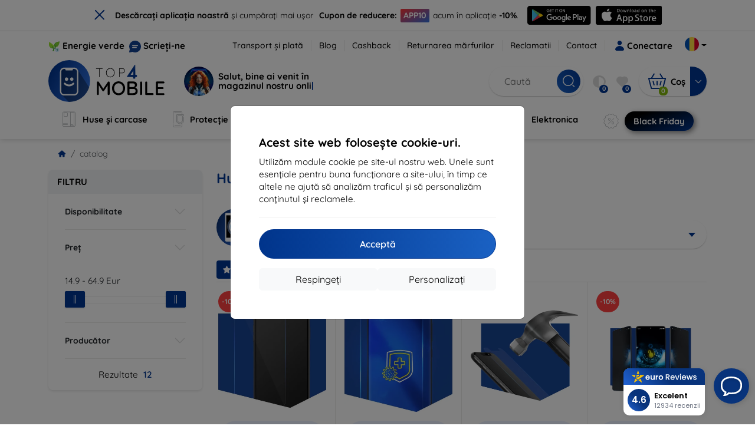

--- FILE ---
content_type: text/html; charset=utf-8
request_url: https://top4mobile.ro/m/1728/realme-8i
body_size: 107386
content:


<!DOCTYPE html>
<html lang="sk" xml:lang="sk">
<head>

    <script type="text/javascript">

        window.dataLayer = window.dataLayer || [];
        window.gtag = window.gtag || function () { dataLayer.push(arguments); };

        window.gtag('consent', 'default', {
            ad_storage: "denied",
            ad_user_data: "denied",
            ad_personalization: "denied",
            personalization_storage: "denied",
            analytics_storage: "denied",
            functionality_storage: "granted",
            security_storage: "granted",
            wait_for_update: 1000
        });
    </script>

    <script>
(function(w,d,s,l,i){w[l]=w[l]||[];w[l].push({'gtm.start': 
new Date().getTime(),event:'gtm.js'});var f=d.getElementsByTagName(s)[0], 
j=d.createElement(s),dl=l!='dataLayer'?'&l='+l:'';j.async=true;j.src= 
'https://www.googletagmanager.com/gtm.js?id='+i+dl;f.parentNode.insertBefore(j,f); 
})(window,document,'script','dataLayer','GTM-NFHN94ZD'); 
</script>


    <meta charset="utf-8" />
    <meta name="viewport" content="width=device-width, initial-scale=1.0">

    <title>Huse și accesorii pentru Realme 8i</title>
    



    <link href="/Content/site?v=A9QhoyO8s9PSkFONlI-STWe35_pTk-AgqS7v_ou5VhM1" rel="stylesheet"/>


    <link rel="canonical" href="https://top4mobile.ro/m/1728/realme-8i" />

    <link rel="icon" href="/Content/klient/shield/Images/favicons/favicon.ico" type="image/x-icon">
    <link rel="apple-touch-icon" sizes="57x57" href="/Content/klient/shield/Images/favicons/apple-icon-57x57.png">
    <link rel="apple-touch-icon" sizes="60x60" href="/Content/klient/shield/Images/favicons/apple-icon-60x60.png">
    <link rel="apple-touch-icon" sizes="72x72" href="/Content/klient/shield/Images/favicons/apple-icon-72x72.png">
    <link rel="apple-touch-icon" sizes="76x76" href="/Content/klient/shield/Images/favicons/apple-icon-76x76.png">
    <link rel="apple-touch-icon" sizes="114x114" href="/Content/klient/shield/Images/favicons/apple-icon-114x114.png">
    <link rel="apple-touch-icon" sizes="120x120" href="/Content/klient/shield/Images/favicons/apple-icon-120x120.png">
    <link rel="apple-touch-icon" sizes="144x144" href="/Content/klient/shield/Images/favicons/apple-icon-144x144.png">
    <link rel="apple-touch-icon" sizes="152x152" href="/Content/klient/shield/Images/favicons/apple-icon-152x152.png">
    <link rel="apple-touch-icon" sizes="180x180" href="/Content/klient/shield/Images/favicons/apple-icon-180x180.png">
    <link rel="icon" type="image/png" sizes="192x192" href="/Content/klient/shield/Images/favicons/android-icon-192x192.png">
    <link rel="icon" type="image/png" sizes="32x32" href="/Content/klient/shield/Images/favicons/favicon-32x32.png">
    <link rel="icon" type="image/png" sizes="96x96" href="/Content/klient/shield/Images/favicons/favicon-96x96.png">
    <link rel="icon" type="image/png" sizes="16x16" href="/Content/klient/shield/Images/favicons/favicon-16x16.png">
    <link rel="manifest" href="/manifest.json">
    <meta name="msapplication-TileColor" content="#ffffff">
    <meta name="msapplication-TileImage" content="/Content/klient/shield/Images/favicons/ms-icon-144x144.png">

    <meta name="theme-color" content="#124191">
    <meta name="msapplication-navbutton-color" content="#124191">
    <meta name="apple-mobile-web-app-status-bar-style" content="#124191">


    <link rel="author" href="http://eurion.sk" />
    <link rel="publisher" href="http://eurion.sk" />
    <meta name="application-name" content="eurion-shop" />
    <meta name="generator" content="eurion-shop" />

    <meta name="robots" content="index, follow" />

    <meta name="description" content="Magazin online cu telefoane mobile și accesorii de marcă. Cele mai bune prețuri și cea mai largă gamă de accesorii pentru telefoane de marcă." />
    <meta name="keywords" content=" carcase pentru telefoane mobile, huse pentru telefoane mobile, sticlă de protecție pentru display, telefoane mobile de vănzare, accesorii pentru telefon de vânzare, accesorii pentru telefoane mobile, spigen, caseology, lifeproof, otterbox, mujjo, RINGKE, uag" />

    

    <meta name="google-site-verification" content="MGgatIhvS-knPq0pM9iOG0juYT2WTnHzDFaskUzm_JM" />
<style>
div#ak-widget.akw-side-left, div#ak-widget.akw-side-right {
top: 105px !important
}
</style>



    <script>
(function(w,d,t,r,u) {
    var f,n,i;
    w[u]=w[u]||[], f=function() {
        var o={ti:'73011001', enableAutoSpaTracking: true};
        o.q=w[u], w[u]=new UET(o), w[u].push('pageLoad')
    },
    n=d.createElement(t), n.src=r, n.async=1, n.onload=n.onreadystatechange=function() {
        var s=this.readyState;
        s && s!=='loaded' && s!=='complete' || (f(), n.onload=n.onreadystatechange=null)
    },
    i=d.getElementsByTagName(t)[0], i.parentNode.insertBefore(n,i)
})(window, document, 'script', '//bat.bing.com/bat.js', 'uetq');
</script>

</head>
<body>

    <noscript><iframe src="https://www.googletagmanager.com/ns.html?id=GTM-NFHN94ZD" height="0" width="0" style="display:none;visibility:hidden"> </noscript>

    <div id="ETM-WGT-67e57e62-7c9b-4eac-a0aa-4388dc7cc22a"></div><script defer src="https://euro.reviews/widget/shops-group/67e57e62-7c9b-4eac-a0aa-4388dc7cc22a/js"></script>
	<script>
        window._euroSupport = window._euroSupport || {};
        window._euroSupport.widgetId = '0b523f4c-ae37-44f4-8a84-35eb07cf5e15';

        (function () {
            let s = document.createElement('script');
            s.type = 'text/javascript';
            s.async = true;
            s.src = 'https://euro.support/static/widget/v1/widget.js';
            let fs = document.getElementsByTagName('script')[0];
            fs.parentNode.insertBefore(s, fs);
        }
        )();

</script>

    <div class="smdWrapperTag"></div>

    

<div id="cookieModal" class="modal" data-easein="bounceDownIn" tabindex="-1"  data-bs-keyboard="false">
    <div class="modal-dialog modal-dialog-centered  ">
        <div class="modal-content">
            <div class="p-5">
                <div class="fw-bold fs-5 mb-2">
                    Acest site web folosește cookie-uri.
                </div>
                <div  >
                    Utilizăm module cookie pe site-ul nostru web. Unele sunt esențiale pentru buna funcționare a site-ului, &#238;n timp ce altele ne ajută să analizăm traficul și să personalizăm conținutul și reclamele.
                </div>
                <hr />
                <button data-bs-dismiss="modal" class="btn btn-primary flex-grow-1 accept-cookie-btn w-100 order-md-last">Acceptă</button>
                <div class="d-flex flex-column flex-md-row align-items-center gap-1 mt-3">
                    <a href="/cookies" class="btn settings-cookie-btn btn-light flex-grow-1 w-100"> Personalizați </a>
                    <button data-bs-dismiss="modal" class="btn btn-light flex-grow-1 deny-cookie-btn w-100 order-md-first">Respingeți</button>
                </div>
            </div>
        </div>
    </div>
</div>


 

    
    


    <div id="messages">
        
    </div>

<form action="/Account/LogOff" class="navbar-right" id="logoutForm" method="post"><input id="returnDivizia" name="returnDivizia" type="hidden" value="base" /></form>

    <header class="header d-flex flex-column w-100">
        <div class="header__top-panel d-none d-md-block">
            <div class="container">
                <div class="d-flex flex-wrap flex-lg-nowrap w-100 align-items-center justify-content-between">
                    <div class="header__top-panel--left mb-2 mb-lg-0">
                        <div class="d-flex">
<div class="d-flex align-items-center me-2">
<div class="me-1"><img src="/Content/icons/green-energy.svg" /></div>
<div><a href="/green-energy">Energie verde</a></div>
</div>
<div class="d-flex align-items-center">
<div class="me-1"><img src="/Content/klient/shield/images/chat.svg" /></div>
<div><a href="/contact">Scrieți-ne</a></div>
</div>
</div>

                    </div>
                    <div class="header__top-panel--right d-flex align-items-center">
                        <div class="d-flex flex-wrap align-items-center justify-content-end me-3">
                            <div class="header__top-panel-pages me-3 d-flex">
                                <a class="first" href="/ShippingPayment">Transport și plată</a><a class="first" href="/blog">Blog</a><a class="first" href="/cashback">Cashback</a><a class="first" href="/return">Returnarea mărfurilor</a><a class="first" href="/Claim">Reclamatii</a><a class="first" href="/contact">Contact</a>
                            </div>

                                <a href="/Account/Login?returnDivizia=base" Class="btn-konto fw-bold d-flex align-items-center">
                                    <i Class="store-icon-user2 text-md me-1"></i>
                                    Conectare
                                </a>
                        </div>
                        <div class="dropdown site-control cursor-pointer"><div class="dropdown-toggle cursor-pointer" data-bs-toggle="dropdown"><span class="show"></span><span class="lang lang-ro"></span></div><div class="dropdown-menu dropdown-menu-end"><div class="text-center fw-bold py-2 control-title">Language</div><div class="lang-control"><span>Română</span> <a href="/lang/init/sk">Slovensky</a><a href="/lang/init/cz">Česky</a><a href="/lang/init/hu">Magyar</a><a href="/lang/init/de">Deutsch</a><a href="/lang/init/at">Deutsch</a><a href="/lang/init/gb">English</a><a href="/lang/init/eu">English</a><a href="/lang/init/pl">Polskie</a><a href="/lang/init/hr">Hrvatski</a><a href="/lang/init/hr2">Hrvatski</a><a href="/lang/init/si">Slovenščina</a><a href="/lang/init/fr">Français</a><a href="/lang/init/be">Français</a><a href="/lang/init/it">Italiano</a><a href="/lang/init/nl">Dutch</a><a href="/lang/init/bg">български</a><a href="/lang/init/bg2">български</a><a href="/lang/init/es">Español</a><a href="/lang/init/gr">Griego</a><a href="/lang/init/dk">Dansk</a><a href="/lang/init/fi">Suomi</a><a href="/lang/init/se">Svenskt</a><a href="/lang/init/pt">Português</a></div><div class="text-center fw-bold py-2 control-title">Ne aflăm în</div><div class="domain-control"><a href="https://Top4Mobile.sk"><span class="lang lang-sk"></span><span>Top4Mobile.sk</span></a><a href="https://Top4Mobile.cz"><span class="lang lang-cz"></span><span>Top4Mobile.cz</span></a><a href="https://Top4Mobile.hu"><span class="lang lang-hu"></span><span>Top4Mobile.hu</span></a><a href="https://Top4Mobile.at"><span class="lang lang-at"></span><span>Top4Mobile.at</span></a><a href="https://Top4Mobile.de"><span class="lang lang-de"></span><span>Top4Mobile.de</span></a><a href="https://Top4Mobile.pl"><span class="lang lang-pl"></span><span>Top4Mobile.pl</span></a><a href="https://Top4Mobile.si"><span class="lang lang-si"></span><span>Top4Mobile.si</span></a><a href="https://Top4Mobile.hr"><span class="lang lang-hr"></span><span>Top4Mobile.hr</span></a><a href="https://Top4Mobile.ro"><span class="lang lang-ro"></span><span>Top4Mobile.ro</span></a><a href="https://Top4Mobile.bg"><span class="lang lang-bg"></span><span>Top4Mobile.bg</span></a><a href="https://Top4Mobile.fr"><span class="lang lang-fr"></span><span>Top4Mobile.fr</span></a><a href="https://Top4Mobile.it"><span class="lang lang-it"></span><span>Top4Mobile.it</span></a><a href="https://Top4Mobile.es"><span class="lang lang-es"></span><span>Top4Mobile.es</span></a><a href="https://Top4Mobile.gr"><span class="lang lang-gr"></span><span>Top4Mobile.gr</span></a><a href="https://Top4Mobile.be"><span class="lang lang-be"></span><span>Top4Mobile.be</span></a><a href="https://Top4Mobile.nl"><span class="lang lang-nl"></span><span>Top4Mobile.nl</span></a><a href="https://Top4Mobile.dk"><span class="lang lang-dk"></span><span>Top4Mobile.dk</span></a><a href="https://Top4Mobile.fi"><span class="lang lang-fi"></span><span>Top4Mobile.fi</span></a><a href="https://Top4Mobile.se"><span class="lang lang-se"></span><span>Top4Mobile.se</span></a><a href="https://Top4Mobile.pt"><span class="lang lang-pt"></span><span>Top4Mobile.pt</span></a><a href="https://Top4Mobile.eu"><span class="lang lang-eu"></span><span>Top4Mobile.eu</span></a></div></div></div>
                    </div>
                </div>
            </div>
        </div>
        <div class="header__mobile-menu d-md-none">
            <div class="container px-3">
                <div class="d-flex w-100 justify-content-between">
                    <div class="d-flex align-items-center">
                        <div class="header__mobile-menu-icon d-flex flex-column align-items-center btn-toggle-canvas">
                            <div id="nav-icon">
                                <span></span>
                                <span></span>
                                <span></span>
                            </div>
                            <span>MENU</span>
                        </div>
                        <div class="mobile-menu-logo ms-3">
                            <div><a href="/"><img src="/Content/klient/shield/Images/store_logo.svg" alt="Top4Mobile.ro"></a></div>

                        </div>
                    </div>
                    <div class="d-flex align-items-center">
                        <div class="header-mobile-control btn-toggle-search header-mobile-control-spacing">
                            <i class="store-icon-searchx icon-search"></i>
                        </div>
                        <div class="header-mobile-control header-mobile-control-spacing">
                                <a href="/Account/Login?returnDivizia=base"><i class="store-icon-user"></i> </a>

                        </div>
                        <div class="header-mobile-control">
                            <a class="header-mobile-link" href="/cart">
                                <i class="store-icon-shopping-cart-solid"></i>
                                <span class="badge">0</span>
                            </a>
                        </div>
                    </div>
                </div>
            </div>
        </div>
        <div class="header__main-panel">
            <div class="container">
                <div class="d-flex justify-content-between align-items-center">
                    <div class="header__logo-col d-none d-md-block">
                        <div class="header__logo" id="logo">
                            <div><a href="/"><img src="/Content/klient/shield/Images/store_logo.svg" alt="Top4Mobile.ro"></a></div>
        
            <div Class="ai-bar">
                <a href="/maven">
                    <div class="d-flex">
                        <div>
                            <img src="/Content/maven/ai4icon.webp"  />
                        </div>
                        <div class="ai-content">
                            <span id="typed3"></span>
                        </div>
                    </div>
                </a>
            </div>
        
                        </div>
                    </div>
                    <div Class="header__search-col px-md-0 d-none d-md-block mb-3 mb-md-0">
                        <div id="search-control" Class="search-control ">
                            <form method="get" action="/katalog">
                                <div Class="d-flex align-items-center">
                                    <input autocomplete="off" class="form-control" id="q" name="q" placeholder="Caută" type="text" value="" />
                                    <Button type="submit" Class="btn-search d-flex align-items-center"><i Class="store-icon-searchx"></i></Button>
                                </div>
                            </form>
                            <div id="search-suggestion" Class="d-none"></div>

                        </div>
                        <div id="search-drop" Class="d-none"></div>
                    </div>
                    <div Class="header-cart-col d-none d-md-block">
                        <div Class="user-panel d-flex align-items-center">
                            <div class="user-controls d-flex align-items-center"><a href="/porovnavanie"><i class="store-icon-adjust-solid"></i><span class="badge"><span class="count-porovnavat">0</span></span></a><a href="/oblubene"><i class="store-icon-heart-solid"></i><span class="badge"><span class="count-oblubene">0</span></span></a></div>
                            <div id="kosik-control">
                                <div>
                                    <a class="btn-kosik" href="/cart">
                                        <div class="btn-kosik-icon">
                                            <i class="store-icon-shopping-cart-solid me-2"></i>
                                            <span Class="badge">0</span>
                                        </div>
                                        <div>
                                            <span class="btn-kosik-text">
Coș                                            </span>
                                        </div>
                                    </a>
                                </div>
                                <div Class="dropdown">
                                    <button id="btn-mini-kosik" Class="btn dropdown-toggle btn-kosik hidden-xs no-caret" data-bs-toggle="dropdown" type="button">
                                        <i Class="store-icon-angle-down-solid"></i>
                                    </button>
                                    <div Class="dropdown-menu dropdown-menu-end mini-kosik-dropdown-menu" role="menu" aria-labelledby="btn-mini-kosik">
                                        <div id="mini-kosik-data"></div>
                                    </div>
                                </div>

                            </div>
                        </div>
                    </div>
                </div>
            </div>
        </div>
        <div Class="header__main-menu">
            <div Class="container">
                <nav id="navigation" Class="navigation">
                    <div Class="nav-menus-wrapper">
                        <div Class="header__mobile-header d-flex mobile-controls d-md-none justify-content-between align-items-center  ">
                            <div>
                                <div class="dropdown site-control cursor-pointer"><div class="dropdown-toggle cursor-pointer" data-bs-toggle="dropdown"><span class="show"></span><span class="lang lang-ro"></span></div><div class="dropdown-menu dropdown-menu-end"><div class="text-center fw-bold py-2 control-title">Language</div><div class="lang-control"><span>Română</span> <a href="/lang/init/sk">Slovensky</a><a href="/lang/init/cz">Česky</a><a href="/lang/init/hu">Magyar</a><a href="/lang/init/de">Deutsch</a><a href="/lang/init/at">Deutsch</a><a href="/lang/init/gb">English</a><a href="/lang/init/eu">English</a><a href="/lang/init/pl">Polskie</a><a href="/lang/init/hr">Hrvatski</a><a href="/lang/init/hr2">Hrvatski</a><a href="/lang/init/si">Slovenščina</a><a href="/lang/init/fr">Français</a><a href="/lang/init/be">Français</a><a href="/lang/init/it">Italiano</a><a href="/lang/init/nl">Dutch</a><a href="/lang/init/bg">български</a><a href="/lang/init/bg2">български</a><a href="/lang/init/es">Español</a><a href="/lang/init/gr">Griego</a><a href="/lang/init/dk">Dansk</a><a href="/lang/init/fi">Suomi</a><a href="/lang/init/se">Svenskt</a><a href="/lang/init/pt">Português</a></div><div class="text-center fw-bold py-2 control-title">Ne aflăm în</div><div class="domain-control"><a href="https://Top4Mobile.sk"><span class="lang lang-sk"></span><span>Top4Mobile.sk</span></a><a href="https://Top4Mobile.cz"><span class="lang lang-cz"></span><span>Top4Mobile.cz</span></a><a href="https://Top4Mobile.hu"><span class="lang lang-hu"></span><span>Top4Mobile.hu</span></a><a href="https://Top4Mobile.at"><span class="lang lang-at"></span><span>Top4Mobile.at</span></a><a href="https://Top4Mobile.de"><span class="lang lang-de"></span><span>Top4Mobile.de</span></a><a href="https://Top4Mobile.pl"><span class="lang lang-pl"></span><span>Top4Mobile.pl</span></a><a href="https://Top4Mobile.si"><span class="lang lang-si"></span><span>Top4Mobile.si</span></a><a href="https://Top4Mobile.hr"><span class="lang lang-hr"></span><span>Top4Mobile.hr</span></a><a href="https://Top4Mobile.ro"><span class="lang lang-ro"></span><span>Top4Mobile.ro</span></a><a href="https://Top4Mobile.bg"><span class="lang lang-bg"></span><span>Top4Mobile.bg</span></a><a href="https://Top4Mobile.fr"><span class="lang lang-fr"></span><span>Top4Mobile.fr</span></a><a href="https://Top4Mobile.it"><span class="lang lang-it"></span><span>Top4Mobile.it</span></a><a href="https://Top4Mobile.es"><span class="lang lang-es"></span><span>Top4Mobile.es</span></a><a href="https://Top4Mobile.gr"><span class="lang lang-gr"></span><span>Top4Mobile.gr</span></a><a href="https://Top4Mobile.be"><span class="lang lang-be"></span><span>Top4Mobile.be</span></a><a href="https://Top4Mobile.nl"><span class="lang lang-nl"></span><span>Top4Mobile.nl</span></a><a href="https://Top4Mobile.dk"><span class="lang lang-dk"></span><span>Top4Mobile.dk</span></a><a href="https://Top4Mobile.fi"><span class="lang lang-fi"></span><span>Top4Mobile.fi</span></a><a href="https://Top4Mobile.se"><span class="lang lang-se"></span><span>Top4Mobile.se</span></a><a href="https://Top4Mobile.pt"><span class="lang lang-pt"></span><span>Top4Mobile.pt</span></a><a href="https://Top4Mobile.eu"><span class="lang lang-eu"></span><span>Top4Mobile.eu</span></a></div></div></div>
                            </div>
                            <div class="user-controls d-flex align-items-center"><a href="/porovnavanie"><i class="store-icon-adjust-solid"></i><span class="badge"><span class="count-porovnavat">0</span></span></a><a href="/oblubene"><i class="store-icon-heart-solid"></i><span class="badge"><span class="count-oblubene">0</span></span></a></div>
                            <div> <Span Class='nav-menus-wrapper-close-button'><i class="store-icon-times-solid"></i></Span></div>
                        </div>
                        <ul Class="nav-menu navigation-links">
                            <li><a class="expander" href="/Catalog/35/huse-si-carcase"><i class="mi mi-cases"></i><span>Huse și carcase</span></a><div class="megamenu-panel"><div class="megamenu-lists"><ul class="megamenu-list list-col-2"><div class="slinky-title">Căutare rapidă</div><div id="kompatibility-menu35" class="slinky-menu"><ul><li><a href="#"><strong>Apple</strong></a><ul><li><a href="/Catalog/35/huse-si-carcase-apple-iphone-17?s=15984"><strong>iPhone 17</strong></a></li><li><a href="/Catalog/35/huse-si-carcase-apple-iphone-17-air?s=15981"><strong>iPhone 17 Air</strong></a></li><li><a href="/Catalog/35/huse-si-carcase-apple-iphone-17-pro?s=15983"><strong>iPhone 17 Pro</strong></a></li><li><a href="/Catalog/35/huse-si-carcase-apple-iphone-17-pro-max?s=15982"><strong>iPhone 17 Pro Max</strong></a></li><li><a href="/Catalog/35/huse-si-carcase-apple-iphone-16-pro?s=3382"><strong>iPhone 16 Pro</strong></a></li><li><a href="/Catalog/35/huse-si-carcase-apple-iphone-16-pro-max?s=3381"><strong>iPhone 16 Pro Max</strong></a></li><li><a href="/Catalog/35/huse-si-carcase-apple-iphone-16?s=3380"><strong>iPhone 16</strong></a></li><li><a href="/Catalog/35/huse-si-carcase-apple-iphone-16-plus?s=3429"><strong>iPhone 16 Plus</strong></a></li><li><a href="/Catalog/35/huse-si-carcase-apple-iphone-16e?s=3751"><strong>iPhone 16e</strong></a></li><li><a href="/Catalog/35/huse-si-carcase-apple-airpods-1st-2nd-gen?s=822"><strong>AirPods (1st / 2nd gen)</strong></a></li><li><a href="/Catalog/35/huse-si-carcase-apple-airpods-3rd-gen?s=2283">AirPods (3rd gen)</a></li><li><a href="/Catalog/35/huse-si-carcase-apple-airpods-4?s=3542">AirPods 4</a></li><li><a href="/Catalog/35/huse-si-carcase-apple-airpods-max?s=1513">Airpods Max</a></li><li><a href="/Catalog/35/huse-si-carcase-apple-airpods-pro?s=1038">AirPods Pro</a></li><li><a href="/Catalog/35/huse-si-carcase-apple-airpods-pro-2?s=2391">AirPods Pro 2</a></li><li><a href="/Catalog/35/huse-si-carcase-apple-airpods-pro-3?s=16152">AirPods Pro 3</a></li><li><a href="/Catalog/35/huse-si-carcase-apple-airtag?s=1543">AirTag</a></li><li><a href="/Catalog/35/huse-si-carcase-apple-airtag-2?s=16065">AirTag 2</a></li><li><a href="/Catalog/35/huse-si-carcase-apple-ipad-10-2?s=985">iPad 10.2</a></li><li><a href="/Catalog/35/huse-si-carcase-apple-ipad-10-9?s=2684">iPad 10.9</a></li><li><a href="/Catalog/35/huse-si-carcase-apple-ipad-10th-gen?s=2268">iPad 10th gen</a></li><li><a href="/Catalog/35/huse-si-carcase-apple-ipad-11?s=16189">iPad 11"</a></li><li><a href="/Catalog/35/huse-si-carcase-apple-ipad-11th-gen?s=3814">iPad 11th gen.</a></li><li><a href="/Catalog/35/huse-si-carcase-apple-ipad-7th-gen?s=1259">iPad 7th gen.</a></li><li><a href="/Catalog/35/huse-si-carcase-apple-ipad-8th-gen?s=1211">iPad 8th gen</a></li><li><a href="/Catalog/35/huse-si-carcase-apple-ipad-9-7?s=839">iPad 9.7</a></li><li><a href="/Catalog/35/huse-si-carcase-apple-ipad-9th-gen?s=2035">iPad 9th gen</a></li><li><a href="/Catalog/35/huse-si-carcase-apple-ipad-air?s=390">iPad Air</a></li><li><a href="/Catalog/35/huse-si-carcase-apple-ipad-air-10-9?s=1294">iPad Air 10.9</a></li><li><a href="/Catalog/35/huse-si-carcase-apple-ipad-air-11?s=3285">iPad Air 11</a></li><li><a href="/Catalog/35/huse-si-carcase-apple-ipad-air-12-9?s=3259">iPad Air 12.9</a></li><li><a href="/Catalog/35/huse-si-carcase-apple-ipad-air-13?s=3258">iPad Air 13</a></li><li><a href="/Catalog/35/huse-si-carcase-apple-ipad-air-3?s=922">iPad Air 3</a></li><li><a href="/Catalog/35/huse-si-carcase-apple-ipad-air-4?s=1184">iPad Air 4</a></li><li><a href="/Catalog/35/huse-si-carcase-apple-ipad-air-5?s=1901">iPad Air 5</a></li><li><a href="/Catalog/35/huse-si-carcase-apple-ipad-mini-4?s=1013">iPad Mini 4</a></li><li><a href="/Catalog/35/huse-si-carcase-apple-ipad-mini-5?s=887">iPad Mini 5</a></li><li><a href="/Catalog/35/huse-si-carcase-apple-ipad-mini-6?s=1522">iPad Mini 6</a></li><li><a href="/Catalog/35/huse-si-carcase-apple-ipad-mini-7?s=3660">iPad Mini 7</a></li><li><a href="/Catalog/35/huse-si-carcase-apple-ipad-pro-10-5?s=606">iPad Pro 10.5</a></li><li><a href="/Catalog/35/huse-si-carcase-apple-ipad-pro-10-9?s=2617">iPad Pro 10.9</a></li><li><a href="/Catalog/35/huse-si-carcase-apple-ipad-pro-11?s=803">iPad Pro 11</a></li><li><a href="/Catalog/35/huse-si-carcase-apple-ipad-pro-12-9?s=514">iPad Pro 12.9</a></li><li><a href="/Catalog/35/huse-si-carcase-apple-ipad-pro-13?s=3340">iPad Pro 13</a></li><li><a href="/Catalog/35/huse-si-carcase-apple-ipad-pro-9-7?s=515">iPad Pro 9.7</a></li><li><a href="/Catalog/35/huse-si-carcase-apple-iphone-11?s=949">iPhone 11</a></li><li><a href="/Catalog/35/huse-si-carcase-apple-iphone-11-pro?s=950">iPhone 11 Pro</a></li><li><a href="/Catalog/35/huse-si-carcase-apple-iphone-11-pro-max?s=951">iPhone 11 Pro Max</a></li><li><a href="/Catalog/35/huse-si-carcase-apple-iphone-12?s=1206">iPhone 12</a></li><li><a href="/Catalog/35/huse-si-carcase-apple-iphone-12-mini?s=1202">iPhone 12 Mini</a></li><li><a href="/Catalog/35/huse-si-carcase-apple-iphone-12-pro?s=1207">iPhone 12 Pro</a></li><li><a href="/Catalog/35/huse-si-carcase-apple-iphone-12-pro-max?s=1205">iPhone 12 Pro Max</a></li><li><a href="/Catalog/35/huse-si-carcase-apple-iphone-13?s=1679">iPhone 13</a></li><li><a href="/Catalog/35/huse-si-carcase-apple-iphone-13-mini?s=1680">iPhone 13 Mini</a></li><li><a href="/Catalog/35/huse-si-carcase-apple-iphone-13-pro?s=1681">iPhone 13 Pro</a></li><li><a href="/Catalog/35/huse-si-carcase-apple-iphone-13-pro-max?s=1682">iPhone 13 Pro Max</a></li><li><a href="/Catalog/35/huse-si-carcase-apple-iphone-14?s=2056">iPhone 14</a></li><li><a href="/Catalog/35/huse-si-carcase-apple-iphone-14-plus?s=2149">iPhone 14 Plus</a></li><li><a href="/Catalog/35/huse-si-carcase-apple-iphone-14-pro?s=2057">iPhone 14 Pro</a></li><li><a href="/Catalog/35/huse-si-carcase-apple-iphone-14-pro-max?s=2059">iPhone 14 Pro Max</a></li><li><a href="/Catalog/35/huse-si-carcase-apple-iphone-15?s=2493">iPhone 15</a></li><li><a href="/Catalog/35/huse-si-carcase-apple-iphone-15-plus?s=2494">iPhone 15 Plus</a></li><li><a href="/Catalog/35/huse-si-carcase-apple-iphone-15-pro?s=2495">iPhone 15 Pro</a></li><li><a href="/Catalog/35/huse-si-carcase-apple-iphone-15-pro-max?s=2496">iPhone 15 Pro Max</a></li><li><a href="/Catalog/35/huse-si-carcase-apple-iphone-55sse?s=141">iPhone 5/5S/SE</a></li><li><a href="/Catalog/35/huse-si-carcase-apple-iphone-66s?s=100">iPhone 6/6s</a></li><li><a href="/Catalog/35/huse-si-carcase-apple-iphone-66s-plus?s=101">iPhone 6/6s Plus</a></li><li><a href="/Catalog/35/huse-si-carcase-apple-iphone-7-8-se-2020?s=579">iPhone 7 / 8 / SE 2020</a></li><li><a href="/Catalog/35/huse-si-carcase-apple-iphone-7-plus-8-plus?s=580">iPhone 7 Plus / 8 Plus</a></li><li><a href="/Catalog/35/huse-si-carcase-apple-iphone-78?s=1713">iPhone 7/8</a></li><li><a href="/Catalog/35/huse-si-carcase-apple-iphone-se-2022?s=1875">iPhone SE 2022</a></li><li><a href="/Catalog/35/huse-si-carcase-apple-iphone-se-4?s=3251">iPhone SE 4</a></li><li><a href="/Catalog/35/huse-si-carcase-apple-iphone-xxs?s=581">iPhone X/XS</a></li><li><a href="/Catalog/35/huse-si-carcase-apple-iphone-xr?s=755">iPhone XR</a></li><li><a href="/Catalog/35/huse-si-carcase-apple-iphone-xs-max?s=754">iPhone XS Max</a></li><li><a href="/Catalog/35/huse-si-carcase-apple-macbook-air-13?s=537">Macbook Air 13</a></li><li><a href="/Catalog/35/huse-si-carcase-apple-macbook-air-15?s=2253">Macbook Air 15</a></li><li><a href="/Catalog/35/huse-si-carcase-apple-macbook-pro-13?s=507">MacBook Pro 13</a></li><li><a href="/Catalog/35/huse-si-carcase-apple-macbook-pro-14?s=1742">MacBook Pro 14</a></li><li><a href="/Catalog/35/huse-si-carcase-apple-macbook-pro-15?s=506">MacBook Pro 15</a></li><li><a href="/Catalog/35/huse-si-carcase-apple-macbook-pro-16?s=1109">MacBook Pro 16</a></li><li><a href="/Catalog/35/huse-si-carcase-apple-magsafe?s=1569">Magsafe</a></li><li><a href="/Catalog/35/huse-si-carcase-apple-vision-pro?s=3188">Vision Pro</a></li><li><a href="/Catalog/35/huse-si-carcase-apple-watch-38mm?s=552">Watch 38mm</a></li><li><a href="/Catalog/35/huse-si-carcase-apple-watch-40mm?s=788">Watch 40mm</a></li><li><a href="/Catalog/35/huse-si-carcase-apple-watch-41mm?s=1721">Watch 41mm</a></li><li><a href="/Catalog/35/huse-si-carcase-apple-watch-42mm?s=551">Watch 42mm</a></li><li><a href="/Catalog/35/huse-si-carcase-apple-watch-44mm?s=789">Watch 44mm</a></li><li><a href="/Catalog/35/huse-si-carcase-apple-watch-45mm?s=1724">Watch 45mm</a></li><li><a href="/Catalog/35/huse-si-carcase-apple-watch-46mm?s=886">Watch 46mm</a></li><li><a href="/Catalog/35/huse-si-carcase-apple-watch-49mm?s=2150">Watch 49mm</a></li><li><a href="/Catalog/35/huse-si-carcase-apple-watch-ultra?s=2248">Watch Ultra</a></li><li><a href="/Catalog/35/huse-si-carcase-apple-watch-ultra-2?s=2785">Watch Ultra 2</a></li></ul></li><li><a href="#"><strong>Samsung</strong></a><ul><li><a href="/Catalog/35/huse-si-carcase-samsung-galaxy-s25?s=3662"><strong>Galaxy S25</strong></a></li><li><a href="/Catalog/35/huse-si-carcase-samsung-galaxy-s25-edge?s=3820"><strong>Galaxy S25 Edge</strong></a></li><li><a href="/Catalog/35/huse-si-carcase-samsung-galaxy-s25-fe?s=16134"><strong>Galaxy S25 FE</strong></a></li><li><a href="/Catalog/35/huse-si-carcase-samsung-galaxy-s25-ultra?s=3661"><strong>Galaxy S25 Ultra</strong></a></li><li><a href="/Catalog/35/huse-si-carcase-samsung-galaxy-s25?s=3663"><strong>Galaxy S25+</strong></a></li><li><a href="/Catalog/35/huse-si-carcase-samsung-galaxy-s24?s=2743"><strong>Galaxy S24</strong></a></li><li><a href="/Catalog/35/huse-si-carcase-samsung-galaxy-s24-fe?s=3437"><strong>Galaxy S24 FE</strong></a></li><li><a href="/Catalog/35/huse-si-carcase-samsung-galaxy-s24-ultra?s=2744"><strong>Galaxy S24 Ultra</strong></a></li><li><a href="/Catalog/35/huse-si-carcase-samsung-galaxy-s24?s=2745"><strong>Galaxy S24+</strong></a></li><li><a href="/Catalog/35/huse-si-carcase-samsung-galaxy-a01?s=1200">Galaxy A01</a></li><li><a href="/Catalog/35/huse-si-carcase-samsung-galaxy-a02s?s=1297">Galaxy A02S</a></li><li><a href="/Catalog/35/huse-si-carcase-samsung-galaxy-a03?s=1847">Galaxy A03</a></li><li><a href="/Catalog/35/huse-si-carcase-samsung-galaxy-a03s?s=1647">Galaxy A03s</a></li><li><a href="/Catalog/35/huse-si-carcase-samsung-galaxy-a04?s=2276">Galaxy A04</a></li><li><a href="/Catalog/35/huse-si-carcase-samsung-galaxy-a04e?s=2342">Galaxy A04e</a></li><li><a href="/Catalog/35/huse-si-carcase-samsung-galaxy-a04s?s=2189">Galaxy A04s</a></li><li><a href="/Catalog/35/huse-si-carcase-samsung-galaxy-a05?s=2792">Galaxy A05</a></li><li><a href="/Catalog/35/huse-si-carcase-samsung-galaxy-a05s?s=2750">Galaxy A05s</a></li><li><a href="/Catalog/35/huse-si-carcase-samsung-galaxy-a06?s=3520">Galaxy A06</a></li><li><a href="/Catalog/35/huse-si-carcase-samsung-galaxy-a07?s=15985">Galaxy A07</a></li><li><a href="/Catalog/35/huse-si-carcase-samsung-galaxy-a10?s=908">Galaxy A10</a></li><li><a href="/Catalog/35/huse-si-carcase-samsung-galaxy-a11?s=1121">Galaxy A11</a></li><li><a href="/Catalog/35/huse-si-carcase-samsung-galaxy-a12?s=1279">Galaxy A12</a></li><li><a href="/Catalog/35/huse-si-carcase-samsung-galaxy-a13?s=1803">Galaxy A13</a></li><li><a href="/Catalog/35/huse-si-carcase-samsung-galaxy-a14?s=2355">Galaxy A14</a></li><li><a href="/Catalog/35/huse-si-carcase-samsung-galaxy-a15?s=2749">Galaxy A15</a></li><li><a href="/Catalog/35/huse-si-carcase-samsung-galaxy-a16?s=3556">Galaxy A16</a></li><li><a href="/Catalog/35/huse-si-carcase-samsung-galaxy-a17?s=15986">Galaxy A17</a></li><li><a href="/Catalog/35/huse-si-carcase-samsung-galaxy-a2-2025?s=16147">Galaxy A2 2025</a></li><li><a href="/Catalog/35/huse-si-carcase-samsung-galaxy-a20?s=917">Galaxy A20</a></li><li><a href="/Catalog/35/huse-si-carcase-samsung-galaxy-a20e?s=892">Galaxy A20e</a></li><li><a href="/Catalog/35/huse-si-carcase-samsung-galaxy-a20s?s=1185">Galaxy A20s</a></li><li><a href="/Catalog/35/huse-si-carcase-samsung-galaxy-a21?s=1199">Galaxy A21</a></li><li><a href="/Catalog/35/huse-si-carcase-samsung-galaxy-a21s?s=1127">Galaxy A21s</a></li><li><a href="/Catalog/35/huse-si-carcase-samsung-galaxy-a22?s=1521">Galaxy A22</a></li><li><a href="/Catalog/35/huse-si-carcase-samsung-galaxy-a23?s=1912">Galaxy A23</a></li><li><a href="/Catalog/35/huse-si-carcase-samsung-galaxy-a24?s=2380">Galaxy A24</a></li><li><a href="/Catalog/35/huse-si-carcase-samsung-galaxy-a25?s=2642">Galaxy A25</a></li><li><a href="/Catalog/35/huse-si-carcase-samsung-galaxy-a26?s=3706">Galaxy A26</a></li><li><a href="/Catalog/35/huse-si-carcase-samsung-galaxy-a3?s=139">Galaxy A3</a></li><li><a href="/Catalog/35/huse-si-carcase-samsung-galaxy-a3-2017?s=518">Galaxy A3 2017</a></li><li><a href="/Catalog/35/huse-si-carcase-samsung-galaxy-a30?s=918">Galaxy A30</a></li><li><a href="/Catalog/35/huse-si-carcase-samsung-galaxy-a30s?s=1031">Galaxy A30s</a></li><li><a href="/Catalog/35/huse-si-carcase-samsung-galaxy-a31?s=1164">Galaxy A31</a></li><li><a href="/Catalog/35/huse-si-carcase-samsung-galaxy-a32?s=1320">Galaxy A32</a></li><li><a href="/Catalog/35/huse-si-carcase-samsung-galaxy-a33?s=1849">Galaxy A33</a></li><li><a href="/Catalog/35/huse-si-carcase-samsung-galaxy-a34?s=2429">Galaxy A34</a></li><li><a href="/Catalog/35/huse-si-carcase-samsung-galaxy-a35?s=3058">Galaxy A35</a></li><li><a href="/Catalog/35/huse-si-carcase-samsung-galaxy-a36?s=3705">Galaxy A36</a></li><li><a href="/Catalog/35/huse-si-carcase-samsung-galaxy-a40?s=889">Galaxy A40</a></li><li><a href="/Catalog/35/huse-si-carcase-samsung-galaxy-a41?s=1120">Galaxy A41</a></li><li><a href="/Catalog/35/huse-si-carcase-samsung-galaxy-a42?s=1215">Galaxy A42</a></li><li><a href="/Catalog/35/huse-si-carcase-samsung-galaxy-a5?s=216">Galaxy A5</a></li><li><a href="/Catalog/35/huse-si-carcase-samsung-galaxy-a51?s=1034">Galaxy A51</a></li><li><a href="/Catalog/35/huse-si-carcase-samsung-galaxy-a52?s=1319">Galaxy A52</a></li><li><a href="/Catalog/35/huse-si-carcase-samsung-galaxy-a53?s=1817">Galaxy A53</a></li><li><a href="/Catalog/35/huse-si-carcase-samsung-galaxy-a54?s=2352">Galaxy A54</a></li><li><a href="/Catalog/35/huse-si-carcase-samsung-galaxy-a55?s=3057">Galaxy A55</a></li><li><a href="/Catalog/35/huse-si-carcase-samsung-galaxy-a56?s=3729">Galaxy A56</a></li><li><a href="/Catalog/35/huse-si-carcase-samsung-galaxy-a6-2018?s=676">Galaxy A6 2018</a></li><li><a href="/Catalog/35/huse-si-carcase-samsung-galaxy-a6-plus-2018?s=681">Galaxy A6 Plus 2018</a></li><li><a href="/Catalog/35/huse-si-carcase-samsung-galaxy-a7-2016?s=291">Galaxy A7 2016</a></li><li><a href="/Catalog/35/huse-si-carcase-samsung-galaxy-a70?s=890">Galaxy A70</a></li><li><a href="/Catalog/35/huse-si-carcase-samsung-galaxy-a71?s=3260">Galaxy A71</a></li><li><a href="/Catalog/35/huse-si-carcase-samsung-galaxy-a72?s=3148">Galaxy A72</a></li><li><a href="/Catalog/35/huse-si-carcase-samsung-galaxy-a73?s=1827">Galaxy A73</a></li><li><a href="/Catalog/35/huse-si-carcase-samsung-galaxy-a8-2018?s=635">Galaxy A8 2018</a></li><li><a href="/Catalog/35/huse-si-carcase-samsung-galaxy-a8?s=636">Galaxy A8+</a></li><li><a href="/Catalog/35/huse-si-carcase-samsung-galaxy-a82?s=1653">Galaxy A82</a></li><li><a href="/Catalog/35/huse-si-carcase-samsung-galaxy-a90?s=920">Galaxy A90</a></li><li><a href="/Catalog/35/huse-si-carcase-samsung-galaxy-buds?s=1029">Galaxy Buds</a></li><li><a href="/Catalog/35/huse-si-carcase-samsung-galaxy-buds-2?s=1678">Galaxy Buds 2</a></li><li><a href="/Catalog/35/huse-si-carcase-samsung-galaxy-buds-3?s=3454">Galaxy Buds 3</a></li><li><a href="/Catalog/35/huse-si-carcase-samsung-galaxy-buds-3-fe?s=16188">Galaxy Buds 3 FE</a></li><li><a href="/Catalog/35/huse-si-carcase-samsung-galaxy-buds-3-pro?s=3453">Galaxy Buds 3 Pro</a></li><li><a href="/Catalog/35/huse-si-carcase-samsung-galaxy-buds-live?s=1208">Galaxy Buds Live</a></li><li><a href="/Catalog/35/huse-si-carcase-samsung-galaxy-buds-pro?s=1340">Galaxy Buds Pro</a></li><li><a href="/Catalog/35/huse-si-carcase-samsung-galaxy-grand-neo?s=1677">Galaxy Grand Neo</a></li><li><a href="/Catalog/35/huse-si-carcase-samsung-galaxy-j1?s=542">Galaxy J1</a></li><li><a href="/Catalog/35/huse-si-carcase-samsung-galaxy-j3-2017?s=525">Galaxy J3 2017</a></li><li><a href="/Catalog/35/huse-si-carcase-samsung-galaxy-j3-2018?s=744">Galaxy J3 2018</a></li><li><a href="/Catalog/35/huse-si-carcase-samsung-galaxy-j5-2016?s=300">Galaxy J5 2016</a></li><li><a href="/Catalog/35/huse-si-carcase-samsung-galaxy-j5-2017?s=526">Galaxy J5 2017</a></li><li><a href="/Catalog/35/huse-si-carcase-samsung-galaxy-j7-2017?s=527">Galaxy J7 2017</a></li><li><a href="/Catalog/35/huse-si-carcase-samsung-galaxy-j7-2018?s=743">Galaxy J7 2018</a></li><li><a href="/Catalog/35/huse-si-carcase-samsung-galaxy-m11?s=1188">Galaxy M11</a></li><li><a href="/Catalog/35/huse-si-carcase-samsung-galaxy-m12?s=1525">Galaxy M12</a></li><li><a href="/Catalog/35/huse-si-carcase-samsung-galaxy-m13?s=2053">Galaxy M13</a></li><li><a href="/Catalog/35/huse-si-carcase-samsung-galaxy-m14?s=2507">Galaxy M14</a></li><li><a href="/Catalog/35/huse-si-carcase-samsung-galaxy-m15?s=3169">Galaxy M15</a></li><li><a href="/Catalog/35/huse-si-carcase-samsung-galaxy-m16?s=3821">Galaxy M16</a></li><li><a href="/Catalog/35/huse-si-carcase-samsung-galaxy-m20?s=872">Galaxy M20</a></li><li><a href="/Catalog/35/huse-si-carcase-samsung-galaxy-m21?s=1119">Galaxy M21</a></li><li><a href="/Catalog/35/huse-si-carcase-samsung-galaxy-m22?s=1702">Galaxy M22</a></li><li><a href="/Catalog/35/huse-si-carcase-samsung-galaxy-m23?s=1902">Galaxy M23</a></li><li><a href="/Catalog/35/huse-si-carcase-samsung-galaxy-m31?s=1167">Galaxy M31</a></li><li><a href="/Catalog/35/huse-si-carcase-samsung-galaxy-m31s?s=1177">Galaxy M31S</a></li><li><a href="/Catalog/35/huse-si-carcase-samsung-galaxy-m33?s=1913">Galaxy M33</a></li><li><a href="/Catalog/35/huse-si-carcase-samsung-galaxy-m34?s=2660">Galaxy M34</a></li><li><a href="/Catalog/35/huse-si-carcase-samsung-galaxy-m35?s=3329">Galaxy M35</a></li><li><a href="/Catalog/35/huse-si-carcase-samsung-galaxy-m51?s=1186">Galaxy M51</a></li><li><a href="/Catalog/35/huse-si-carcase-samsung-galaxy-m52?s=1720">Galaxy M52</a></li><li><a href="/Catalog/35/huse-si-carcase-samsung-galaxy-m53?s=1963">Galaxy M53</a></li><li><a href="/Catalog/35/huse-si-carcase-samsung-galaxy-m54?s=2482">Galaxy M54</a></li><li><a href="/Catalog/35/huse-si-carcase-samsung-galaxy-m55?s=3235">Galaxy M55</a></li><li><a href="/Catalog/35/huse-si-carcase-samsung-galaxy-m56?s=16291">Galaxy M56</a></li><li><a href="/Catalog/35/huse-si-carcase-samsung-galaxy-note-10?s=943">Galaxy Note 10</a></li><li><a href="/Catalog/35/huse-si-carcase-samsung-galaxy-note-10-lite?s=1048">Galaxy Note 10 Lite</a></li><li><a href="/Catalog/35/huse-si-carcase-samsung-galaxy-note-10?s=944">Galaxy Note 10+</a></li><li><a href="/Catalog/35/huse-si-carcase-samsung-galaxy-note-20?s=1166">Galaxy Note 20</a></li><li><a href="/Catalog/35/huse-si-carcase-samsung-galaxy-note-20-ultra?s=1165">Galaxy Note 20 Ultra</a></li><li><a href="/Catalog/35/huse-si-carcase-samsung-galaxy-note-3-neo?s=115">Galaxy Note 3 NEO</a></li><li><a href="/Catalog/35/huse-si-carcase-samsung-galaxy-note-8?s=571">Galaxy Note 8</a></li><li><a href="/Catalog/35/huse-si-carcase-samsung-galaxy-s10?s=857">Galaxy S10</a></li><li><a href="/Catalog/35/huse-si-carcase-samsung-galaxy-s10-lite?s=1212">Galaxy S10 Lite</a></li><li><a href="/Catalog/35/huse-si-carcase-samsung-galaxy-s10?s=858">Galaxy S10+</a></li><li><a href="/Catalog/35/huse-si-carcase-samsung-galaxy-s10e?s=856">Galaxy S10e</a></li><li><a href="/Catalog/35/huse-si-carcase-samsung-galaxy-s20?s=1069">Galaxy S20</a></li><li><a href="/Catalog/35/huse-si-carcase-samsung-galaxy-s20-fe?s=1192">Galaxy S20 FE</a></li><li><a href="/Catalog/35/huse-si-carcase-samsung-galaxy-s20-ultra?s=1070">Galaxy S20 Ultra</a></li><li><a href="/Catalog/35/huse-si-carcase-samsung-galaxy-s20?s=1068">Galaxy S20+</a></li><li><a href="/Catalog/35/huse-si-carcase-samsung-galaxy-s21?s=1321">Galaxy S21</a></li><li><a href="/Catalog/35/huse-si-carcase-samsung-galaxy-s21-fe?s=1554">Galaxy S21 FE</a></li><li><a href="/Catalog/35/huse-si-carcase-samsung-galaxy-s21-ultra?s=1324">Galaxy S21 Ultra</a></li><li><a href="/Catalog/35/huse-si-carcase-samsung-galaxy-s21?s=1322">Galaxy S21+</a></li><li><a href="/Catalog/35/huse-si-carcase-samsung-galaxy-s22?s=1794">Galaxy S22</a></li><li><a href="/Catalog/35/huse-si-carcase-samsung-galaxy-s22-ultra?s=1795">Galaxy S22 Ultra</a></li><li><a href="/Catalog/35/huse-si-carcase-samsung-galaxy-s22?s=1796">Galaxy S22+</a></li><li><a href="/Catalog/35/huse-si-carcase-samsung-galaxy-s23?s=2284">Galaxy S23</a></li><li><a href="/Catalog/35/huse-si-carcase-samsung-galaxy-s23-fe?s=2661">Galaxy S23 FE</a></li><li><a href="/Catalog/35/huse-si-carcase-samsung-galaxy-s23-ultra?s=2331">Galaxy S23 Ultra</a></li><li><a href="/Catalog/35/huse-si-carcase-samsung-galaxy-s23?s=2285">Galaxy S23+</a></li><li><a href="/Catalog/35/huse-si-carcase-samsung-galaxy-s4?s=107">Galaxy S4</a></li><li><a href="/Catalog/35/huse-si-carcase-samsung-galaxy-s5?s=104">Galaxy S5</a></li><li><a href="/Catalog/35/huse-si-carcase-samsung-galaxy-s6?s=140">Galaxy S6</a></li><li><a href="/Catalog/35/huse-si-carcase-samsung-galaxy-s6-edge?s=238">Galaxy S6 Edge+</a></li><li><a href="/Catalog/35/huse-si-carcase-samsung-galaxy-s7?s=284">Galaxy S7</a></li><li><a href="/Catalog/35/huse-si-carcase-samsung-galaxy-s7-edge?s=285">Galaxy S7 Edge</a></li><li><a href="/Catalog/35/huse-si-carcase-samsung-galaxy-s8?s=521">Galaxy S8</a></li><li><a href="/Catalog/35/huse-si-carcase-samsung-galaxy-s8-plus?s=523">Galaxy S8 Plus</a></li><li><a href="/Catalog/35/huse-si-carcase-samsung-galaxy-s9?s=645">Galaxy S9</a></li><li><a href="/Catalog/35/huse-si-carcase-samsung-galaxy-s9-plus?s=646">Galaxy S9 Plus</a></li><li><a href="/Catalog/35/huse-si-carcase-samsung-galaxy-smarttag2?s=2703">Galaxy SmartTag2</a></li><li><a href="/Catalog/35/huse-si-carcase-samsung-galaxy-tab-a-10-1?s=838">Galaxy Tab A 10.1</a></li><li><a href="/Catalog/35/huse-si-carcase-samsung-galaxy-tab-a-8?s=1764">Galaxy Tab A 8</a></li><li><a href="/Catalog/35/huse-si-carcase-samsung-galaxy-tab-a11?s=16213">Galaxy Tab A11</a></li><li><a href="/Catalog/35/huse-si-carcase-samsung-galaxy-tab-a11?s=16200">Galaxy Tab A11+</a></li><li><a href="/Catalog/35/huse-si-carcase-samsung-galaxy-tab-a7-10-4?s=1194">Galaxy Tab A7 10.4</a></li><li><a href="/Catalog/35/huse-si-carcase-samsung-galaxy-tab-a7-lite-8-7?s=1606">Galaxy Tab A7 Lite 8.7</a></li><li><a href="/Catalog/35/huse-si-carcase-samsung-galaxy-tab-a8-10-5?s=1774">Galaxy Tab A8 10.5</a></li><li><a href="/Catalog/35/huse-si-carcase-samsung-galaxy-tab-a9?s=2777">Galaxy Tab A9</a></li><li><a href="/Catalog/35/huse-si-carcase-samsung-galaxy-tab-a9?s=2776">Galaxy Tab A9+</a></li><li><a href="/Catalog/35/huse-si-carcase-samsung-galaxy-tab-active-3?s=1308">Galaxy Tab Active 3</a></li><li><a href="/Catalog/35/huse-si-carcase-samsung-galaxy-tab-active-pro-10-1?s=1274">Galaxy Tab Active Pro 10.1</a></li><li><a href="/Catalog/35/huse-si-carcase-samsung-galaxy-tab-s10-fe?s=3823">Galaxy Tab S10 FE</a></li><li><a href="/Catalog/35/huse-si-carcase-samsung-galaxy-tab-s10-fe?s=15941">Galaxy Tab S10 FE+</a></li><li><a href="/Catalog/35/huse-si-carcase-samsung-galaxy-tab-s10-lite?s=16166">Galaxy Tab S10 Lite</a></li><li><a href="/Catalog/35/huse-si-carcase-samsung-galaxy-tab-s10-ultra?s=3551">Galaxy Tab S10 Ultra</a></li><li><a href="/Catalog/35/huse-si-carcase-samsung-galaxy-tab-s10?s=3552">Galaxy Tab S10+</a></li><li><a href="/Catalog/35/huse-si-carcase-samsung-galaxy-tab-s11?s=16168">Galaxy Tab S11</a></li><li><a href="/Catalog/35/huse-si-carcase-samsung-galaxy-tab-s11-ultra?s=16167">Galaxy Tab S11 Ultra</a></li><li><a href="/Catalog/35/huse-si-carcase-samsung-galaxy-tab-s6-lite-10-4?s=1128">Galaxy Tab S6 Lite 10.4</a></li><li><a href="/Catalog/35/huse-si-carcase-samsung-galaxy-tab-s7-11-0?s=1178">Galaxy Tab S7 11.0</a></li><li><a href="/Catalog/35/huse-si-carcase-samsung-galaxy-tab-s8?s=1858">Galaxy Tab S8</a></li><li><a href="/Catalog/35/huse-si-carcase-samsung-galaxy-tab-s8-ultra?s=1848">Galaxy Tab S8 Ultra</a></li><li><a href="/Catalog/35/huse-si-carcase-samsung-galaxy-tab-s9?s=2616">Galaxy Tab S9</a></li><li><a href="/Catalog/35/huse-si-carcase-samsung-galaxy-tab-s9-fe?s=2674">Galaxy Tab S9 FE</a></li><li><a href="/Catalog/35/huse-si-carcase-samsung-galaxy-tab-s9-fe?s=2672">Galaxy Tab S9 FE+</a></li><li><a href="/Catalog/35/huse-si-carcase-samsung-galaxy-tab-s9-ultra?s=2614">Galaxy Tab S9 Ultra</a></li><li><a href="/Catalog/35/huse-si-carcase-samsung-galaxy-tab-s9?s=2615">Galaxy Tab S9+</a></li><li><a href="/Catalog/35/huse-si-carcase-samsung-galaxy-trend?s=103">Galaxy Trend</a></li><li><a href="/Catalog/35/huse-si-carcase-samsung-galaxy-watch-7?s=3455">Galaxy Watch 7</a></li><li><a href="/Catalog/35/huse-si-carcase-samsung-galaxy-watch-8?s=15975">Galaxy Watch 8</a></li><li><a href="/Catalog/35/huse-si-carcase-samsung-galaxy-watch-8-classic?s=15976">Galaxy Watch 8 Classic</a></li><li><a href="/Catalog/35/huse-si-carcase-samsung-galaxy-watch-ultra?s=3451">Galaxy Watch Ultra</a></li><li><a href="/Catalog/35/huse-si-carcase-samsung-galaxy-xcover-5?s=1512">Galaxy Xcover 5</a></li><li><a href="/Catalog/35/huse-si-carcase-samsung-galaxy-xcover-6-pro?s=2112">Galaxy Xcover 6 Pro</a></li><li><a href="/Catalog/35/huse-si-carcase-samsung-galaxy-xcover-7?s=3856">Galaxy Xcover 7</a></li><li><a href="/Catalog/35/huse-si-carcase-samsung-galaxy-xcover-7-pro?s=15991">Galaxy Xcover 7 Pro</a></li><li><a href="/Catalog/35/huse-si-carcase-samsung-galaxy-z-flip-3?s=1657">Galaxy Z Flip 3</a></li><li><a href="/Catalog/35/huse-si-carcase-samsung-galaxy-z-flip-4?s=2123">Galaxy Z Flip 4</a></li><li><a href="/Catalog/35/huse-si-carcase-samsung-galaxy-z-flip-5?s=2500">Galaxy Z Flip 5</a></li><li><a href="/Catalog/35/huse-si-carcase-samsung-galaxy-z-flip-6?s=3307">Galaxy Z Flip 6</a></li><li><a href="/Catalog/35/huse-si-carcase-samsung-galaxy-z-flip-7?s=15978">Galaxy Z Flip 7</a></li><li><a href="/Catalog/35/huse-si-carcase-samsung-galaxy-z-flip-7-fe?s=15977">Galaxy Z Flip 7 FE</a></li><li><a href="/Catalog/35/huse-si-carcase-samsung-galaxy-z-fold-3?s=1658">Galaxy Z Fold 3</a></li><li><a href="/Catalog/35/huse-si-carcase-samsung-galaxy-z-fold-4?s=2111">Galaxy Z Fold 4</a></li><li><a href="/Catalog/35/huse-si-carcase-samsung-galaxy-z-fold-5?s=2497">Galaxy Z Fold 5</a></li><li><a href="/Catalog/35/huse-si-carcase-samsung-galaxy-z-fold-6?s=3337">Galaxy Z Fold 6</a></li><li><a href="/Catalog/35/huse-si-carcase-samsung-galaxy-z-fold-7?s=15979">Galaxy Z Fold 7</a></li><li><a href="/Catalog/35/huse-si-carcase-samsung-i9200?s=1334">i9200</a></li><li><a href="/Catalog/35/huse-si-carcase-samsung-i9500-galaxy-s4?s=1008">I9500 Galaxy S4</a></li><li><a href="/Catalog/35/huse-si-carcase-samsung-tab-active-5?s=3189">Tab Active 5</a></li><li><a href="/Catalog/35/huse-si-carcase-samsung-watch-40mm?s=1037">Watch 40mm</a></li><li><a href="/Catalog/35/huse-si-carcase-samsung-watch-41mm?s=1169">Watch 41mm</a></li><li><a href="/Catalog/35/huse-si-carcase-samsung-watch-42mm?s=853">Watch 42mm</a></li><li><a href="/Catalog/35/huse-si-carcase-samsung-watch-43mm?s=2613">Watch 43mm</a></li><li><a href="/Catalog/35/huse-si-carcase-samsung-watch-44mm?s=1041">Watch 44mm</a></li><li><a href="/Catalog/35/huse-si-carcase-samsung-watch-45mm?s=1171">Watch 45mm</a></li><li><a href="/Catalog/35/huse-si-carcase-samsung-watch-46mm?s=933">Watch 46mm</a></li><li><a href="/Catalog/35/huse-si-carcase-samsung-watch-47mm?s=2612">Watch 47mm</a></li></ul></li><li><a href="#"><strong>Huawei</strong></a><ul><li><a href="/Catalog/35/huse-si-carcase-huawei-honor-10-play?s=777">Honor 10 Play</a></li><li><a href="/Catalog/35/huse-si-carcase-huawei-honor-4c?s=259">Honor 4C</a></li><li><a href="/Catalog/35/huse-si-carcase-huawei-honor-7x?s=630">Honor 7X</a></li><li><a href="/Catalog/35/huse-si-carcase-huawei-honor-v30?s=1706">Honor V30</a></li><li><a href="/Catalog/35/huse-si-carcase-huawei-honor-v30-pro?s=1707">Honor V30 Pro</a></li><li><a href="/Catalog/35/huse-si-carcase-huawei-mate-10-lite?s=628">Mate 10 Lite</a></li><li><a href="/Catalog/35/huse-si-carcase-huawei-mate-20?s=770">Mate 20</a></li><li><a href="/Catalog/35/huse-si-carcase-huawei-mate-20-pro?s=772">Mate 20 Pro</a></li><li><a href="/Catalog/35/huse-si-carcase-huawei-mate-30?s=1524">Mate 30</a></li><li><a href="/Catalog/35/huse-si-carcase-huawei-mate-30-lite?s=1704">Mate 30 Lite</a></li><li><a href="/Catalog/35/huse-si-carcase-huawei-mate-40-pro?s=1232">Mate 40 Pro</a></li><li><a href="/Catalog/35/huse-si-carcase-huawei-mate-60-pro?s=2688">Mate 60 Pro</a></li><li><a href="/Catalog/35/huse-si-carcase-huawei-nova-10?s=2161">Nova 10</a></li><li><a href="/Catalog/35/huse-si-carcase-huawei-nova-10-se?s=2273">Nova 10 SE</a></li><li><a href="/Catalog/35/huse-si-carcase-huawei-nova-12i?s=3494">Nova 12i</a></li><li><a href="/Catalog/35/huse-si-carcase-huawei-nova-plus?s=535">Nova Plus</a></li><li><a href="/Catalog/35/huse-si-carcase-huawei-nova-y61?s=2399">Nova Y61</a></li><li><a href="/Catalog/35/huse-si-carcase-huawei-nova-y90?s=2114">Nova Y90</a></li><li><a href="/Catalog/35/huse-si-carcase-huawei-p-smart?s=651">P Smart</a></li><li><a href="/Catalog/35/huse-si-carcase-huawei-p-smart-z-2019?s=960">P Smart Z 2019</a></li><li><a href="/Catalog/35/huse-si-carcase-huawei-p20-lite?s=666">P20 Lite</a></li><li><a href="/Catalog/35/huse-si-carcase-huawei-p30-lite?s=865">P30 Lite</a></li><li><a href="/Catalog/35/huse-si-carcase-huawei-p30-pro?s=866">P30 Pro</a></li><li><a href="/Catalog/35/huse-si-carcase-huawei-p40?s=1110">P40</a></li><li><a href="/Catalog/35/huse-si-carcase-huawei-p40-lite?s=1108">P40 Lite</a></li><li><a href="/Catalog/35/huse-si-carcase-huawei-p50?s=1651">P50</a></li><li><a href="/Catalog/35/huse-si-carcase-huawei-p60?s=2510">P60</a></li><li><a href="/Catalog/35/huse-si-carcase-huawei-p8-lite?s=234">P8 Lite</a></li><li><a href="/Catalog/35/huse-si-carcase-huawei-pura-70?s=3342">Pura 70</a></li><li><a href="/Catalog/35/huse-si-carcase-huawei-pura-70-pro?s=3356">Pura 70 Pro</a></li><li><a href="/Catalog/35/huse-si-carcase-huawei-pura-70-pro?s=3357">Pura 70 Pro+</a></li><li><a href="/Catalog/35/huse-si-carcase-huawei-pura-70-ultra?s=3358">Pura 70 Ultra</a></li><li><a href="/Catalog/35/huse-si-carcase-huawei-watch-fit-3?s=3308">Watch Fit 3</a></li><li><a href="/Catalog/35/huse-si-carcase-huawei-watch-fit-4?s=16064">Watch Fit 4</a></li><li><a href="/Catalog/35/huse-si-carcase-huawei-watch-fit-4-pro?s=16063">Watch Fit 4 Pro</a></li><li><a href="/Catalog/35/huse-si-carcase-huawei-y3-ii-dual?s=483">Y3 II Dual</a></li><li><a href="/Catalog/35/huse-si-carcase-huawei-y5-2018?s=725">Y5 2018</a></li><li><a href="/Catalog/35/huse-si-carcase-huawei-y5-ii?s=610">Y5 II</a></li><li><a href="/Catalog/35/huse-si-carcase-huawei-y5p?s=1293">Y5P</a></li><li><a href="/Catalog/35/huse-si-carcase-huawei-y6s?s=1099">Y6s</a></li><li><a href="/Catalog/35/huse-si-carcase-huawei-y7-2019?s=868">Y7 2019</a></li><li><a href="/Catalog/35/huse-si-carcase-huawei-y9-2018?s=733">Y9 2018</a></li></ul></li><li><a href="#">Xiaomi</a><ul><li><a href="/Catalog/35/huse-si-carcase-xiaomi-12?s=1799">12</a></li><li><a href="/Catalog/35/huse-si-carcase-xiaomi-12-lite?s=1984">12 Lite</a></li><li><a href="/Catalog/35/huse-si-carcase-xiaomi-12-pro?s=1869">12 Pro</a></li><li><a href="/Catalog/35/huse-si-carcase-xiaomi-12s?s=2471">12S</a></li><li><a href="/Catalog/35/huse-si-carcase-xiaomi-12t?s=1941">12T</a></li><li><a href="/Catalog/35/huse-si-carcase-xiaomi-12t-pro?s=2228">12T Pro</a></li><li><a href="/Catalog/35/huse-si-carcase-xiaomi-12x?s=1826">12X</a></li><li><a href="/Catalog/35/huse-si-carcase-xiaomi-13?s=2371">13</a></li><li><a href="/Catalog/35/huse-si-carcase-xiaomi-13-lite?s=2483">13 Lite</a></li><li><a href="/Catalog/35/huse-si-carcase-xiaomi-13-pro?s=2372">13 Pro</a></li><li><a href="/Catalog/35/huse-si-carcase-xiaomi-13-ultra?s=2506">13 Ultra</a></li><li><a href="/Catalog/35/huse-si-carcase-xiaomi-13t?s=2662">13T</a></li><li><a href="/Catalog/35/huse-si-carcase-xiaomi-13t-pro?s=2696">13T Pro</a></li><li><a href="/Catalog/35/huse-si-carcase-xiaomi-14?s=2790">14</a></li><li><a href="/Catalog/35/huse-si-carcase-xiaomi-14-pro?s=2791">14 Pro</a></li><li><a href="/Catalog/35/huse-si-carcase-xiaomi-14-ultra?s=3111">14 Ultra</a></li><li><a href="/Catalog/35/huse-si-carcase-xiaomi-14t?s=3505">14T</a></li><li><a href="/Catalog/35/huse-si-carcase-xiaomi-14t-pro?s=3504">14T Pro</a></li><li><a href="/Catalog/35/huse-si-carcase-xiaomi-15?s=3743">15</a></li><li><a href="/Catalog/35/huse-si-carcase-xiaomi-15-pro?s=3801">15 Pro</a></li><li><a href="/Catalog/35/huse-si-carcase-xiaomi-15-ultra?s=3782">15 Ultra</a></li><li><a href="/Catalog/35/huse-si-carcase-xiaomi-15t?s=16179">15T</a></li><li><a href="/Catalog/35/huse-si-carcase-xiaomi-15t-pro?s=16180">15T Pro</a></li><li><a href="/Catalog/35/huse-si-carcase-xiaomi-mi-10?s=1107">Mi 10</a></li><li><a href="/Catalog/35/huse-si-carcase-xiaomi-mi-10-pro?s=1242">Mi 10 Pro</a></li><li><a href="/Catalog/35/huse-si-carcase-xiaomi-mi-10t?s=1216">Mi 10T</a></li><li><a href="/Catalog/35/huse-si-carcase-xiaomi-mi-10t-lite?s=1218">Mi 10T Lite</a></li><li><a href="/Catalog/35/huse-si-carcase-xiaomi-mi-10t-pro?s=1217">Mi 10T Pro</a></li><li><a href="/Catalog/35/huse-si-carcase-xiaomi-mi-11?s=1325">Mi 11</a></li><li><a href="/Catalog/35/huse-si-carcase-xiaomi-mi-11-lite?s=1514">Mi 11 Lite</a></li><li><a href="/Catalog/35/huse-si-carcase-xiaomi-mi-11-pro?s=1661">Mi 11 pro</a></li><li><a href="/Catalog/35/huse-si-carcase-xiaomi-mi-11-ultra?s=1546">Mi 11 Ultra</a></li><li><a href="/Catalog/35/huse-si-carcase-xiaomi-mi-11i?s=1545">Mi 11i</a></li><li><a href="/Catalog/35/huse-si-carcase-xiaomi-mi-11t?s=1716">Mi 11T</a></li><li><a href="/Catalog/35/huse-si-carcase-xiaomi-mi-11t-pro?s=1717">Mi 11T Pro</a></li><li><a href="/Catalog/35/huse-si-carcase-xiaomi-mi-5x?s=649">Mi 5X</a></li><li><a href="/Catalog/35/huse-si-carcase-xiaomi-mi-9t?s=924">Mi 9T</a></li><li><a href="/Catalog/35/huse-si-carcase-xiaomi-mi-band-3?s=999">Mi Band 3</a></li><li><a href="/Catalog/35/huse-si-carcase-xiaomi-mi-band-4?s=1239">Mi Band 4</a></li><li><a href="/Catalog/35/huse-si-carcase-xiaomi-mi-band-5?s=1147">Mi Band 5</a></li><li><a href="/Catalog/35/huse-si-carcase-xiaomi-mi-band-6?s=1553">Mi Band 6</a></li><li><a href="/Catalog/35/huse-si-carcase-xiaomi-mi-band-7?s=2077">Mi Band 7</a></li><li><a href="/Catalog/35/huse-si-carcase-xiaomi-mi-note-10?s=1032">Mi Note 10</a></li><li><a href="/Catalog/35/huse-si-carcase-xiaomi-mi-note-10-lite?s=1148">Mi Note 10 Lite</a></li><li><a href="/Catalog/35/huse-si-carcase-xiaomi-mi-pad-6?s=2748">Mi Pad 6</a></li><li><a href="/Catalog/35/huse-si-carcase-xiaomi-note-10?s=3664">Note 10</a></li><li><a href="/Catalog/35/huse-si-carcase-xiaomi-note-10-pro?s=3665">Note 10 Pro</a></li><li><a href="/Catalog/35/huse-si-carcase-xiaomi-pad-6?s=2548">Pad 6</a></li><li><a href="/Catalog/35/huse-si-carcase-xiaomi-pad-6-max?s=2731">Pad 6 Max</a></li><li><a href="/Catalog/35/huse-si-carcase-xiaomi-pad-6-pro?s=2549">Pad 6 Pro</a></li><li><a href="/Catalog/35/huse-si-carcase-xiaomi-pad-7?s=3746">Pad 7</a></li><li><a href="/Catalog/35/huse-si-carcase-xiaomi-pad-7-pro?s=3745">Pad 7 Pro</a></li><li><a href="/Catalog/35/huse-si-carcase-xiaomi-poco-c65?s=2809">Poco C65</a></li><li><a href="/Catalog/35/huse-si-carcase-xiaomi-poco-c75?s=3608">Poco C75</a></li><li><a href="/Catalog/35/huse-si-carcase-xiaomi-poco-c85?s=16165">Poco C85</a></li><li><a href="/Catalog/35/huse-si-carcase-xiaomi-poco-f4?s=2098">POCO F4</a></li><li><a href="/Catalog/35/huse-si-carcase-xiaomi-poco-f5?s=2521">Poco F5</a></li><li><a href="/Catalog/35/huse-si-carcase-xiaomi-poco-f6?s=3398">Poco F6</a></li><li><a href="/Catalog/35/huse-si-carcase-xiaomi-poco-f6-pro?s=3397">Poco F6 Pro</a></li><li><a href="/Catalog/35/huse-si-carcase-xiaomi-poco-f7?s=16023">Poco F7</a></li><li><a href="/Catalog/35/huse-si-carcase-xiaomi-poco-f7-pro?s=16022">Poco F7 Pro</a></li><li><a href="/Catalog/35/huse-si-carcase-xiaomi-poco-m4-pro?s=1763">Poco M4 PRO</a></li><li><a href="/Catalog/35/huse-si-carcase-xiaomi-poco-m5?s=2201">POCO M5</a></li><li><a href="/Catalog/35/huse-si-carcase-xiaomi-poco-m6?s=3153">Poco M6</a></li><li><a href="/Catalog/35/huse-si-carcase-xiaomi-poco-m6-pro?s=2793">Poco M6 Pro</a></li><li><a href="/Catalog/35/huse-si-carcase-xiaomi-poco-m7?s=16163">Poco M7</a></li><li><a href="/Catalog/35/huse-si-carcase-xiaomi-poco-m7-pro?s=3816">POCO M7 Pro</a></li><li><a href="/Catalog/35/huse-si-carcase-xiaomi-poco-pad-m1?s=16619">Poco Pad M1</a></li><li><a href="/Catalog/35/huse-si-carcase-xiaomi-poco-x3?s=1190">POCO X3</a></li><li><a href="/Catalog/35/huse-si-carcase-xiaomi-poco-x3-pro?s=1526">XIAOMI POCO X3 PRO</a></li><li><a href="/Catalog/35/huse-si-carcase-xiaomi-poco-x4-gt?s=2108">XIAOMI POCO X4 GT</a></li><li><a href="/Catalog/35/huse-si-carcase-xiaomi-poco-x4-pro?s=1914">POCO X4 Pro</a></li><li><a href="/Catalog/35/huse-si-carcase-xiaomi-poco-x5?s=2431">Poco X5</a></li><li><a href="/Catalog/35/huse-si-carcase-xiaomi-poco-x5-pro?s=2432">Poco X5 Pro</a></li><li><a href="/Catalog/35/huse-si-carcase-xiaomi-poco-x6?s=3070">Poco X6</a></li><li><a href="/Catalog/35/huse-si-carcase-xiaomi-poco-x6-pro?s=3069">Poco X6 Pro</a></li><li><a href="/Catalog/35/huse-si-carcase-xiaomi-poco-x7?s=3732">Poco X7</a></li><li><a href="/Catalog/35/huse-si-carcase-xiaomi-poco-x7-pro?s=3733">Poco X7 Pro</a></li><li><a href="/Catalog/35/huse-si-carcase-xiaomi-pocophone-x2redmi-k30?s=1126">Pocophone X2/Redmi K30</a></li><li><a href="/Catalog/35/huse-si-carcase-xiaomi-redmi-10?s=1632">Redmi 10</a></li><li><a href="/Catalog/35/huse-si-carcase-xiaomi-redmi-10a?s=1983">Redmi 10A</a></li><li><a href="/Catalog/35/huse-si-carcase-xiaomi-redmi-10c?s=1972">Redmi 10C</a></li><li><a href="/Catalog/35/huse-si-carcase-xiaomi-redmi-11a?s=2356">Redmi 11A</a></li><li><a href="/Catalog/35/huse-si-carcase-xiaomi-redmi-12?s=2599">Redmi 12</a></li><li><a href="/Catalog/35/huse-si-carcase-xiaomi-redmi-12c?s=2505">Redmi 12C</a></li><li><a href="/Catalog/35/huse-si-carcase-xiaomi-redmi-13?s=2357">Redmi 13</a></li><li><a href="/Catalog/35/huse-si-carcase-xiaomi-redmi-13c?s=2808">Redmi 13C</a></li><li><a href="/Catalog/35/huse-si-carcase-xiaomi-redmi-13r?s=3430">Redmi 13R</a></li><li><a href="/Catalog/35/huse-si-carcase-xiaomi-redmi-14c?s=3553">Redmi 14C</a></li><li><a href="/Catalog/35/huse-si-carcase-xiaomi-redmi-15?s=16162">Redmi 15</a></li><li><a href="/Catalog/35/huse-si-carcase-xiaomi-redmi-15c?s=16142">Redmi 15C</a></li><li><a href="/Catalog/35/huse-si-carcase-xiaomi-redmi-4a?s=3773">Redmi 4A</a></li><li><a href="/Catalog/35/huse-si-carcase-xiaomi-redmi-8a?s=1022">REDMI 8A</a></li><li><a href="/Catalog/35/huse-si-carcase-xiaomi-redmi-9?s=1150">Redmi 9</a></li><li><a href="/Catalog/35/huse-si-carcase-xiaomi-redmi-9a?s=1195">REDMI 9A</a></li><li><a href="/Catalog/35/huse-si-carcase-xiaomi-redmi-9at?s=2536">Redmi 9AT</a></li><li><a href="/Catalog/35/huse-si-carcase-xiaomi-redmi-9c?s=1197">Redmi 9C</a></li><li><a href="/Catalog/35/huse-si-carcase-xiaomi-redmi-9t?s=1518">Redmi 9T</a></li><li><a href="/Catalog/35/huse-si-carcase-xiaomi-redmi-a1?s=2237">Redmi A1</a></li><li><a href="/Catalog/35/huse-si-carcase-xiaomi-redmi-a2?s=2514">Redmi A2</a></li><li><a href="/Catalog/35/huse-si-carcase-xiaomi-redmi-a3?s=3180">Redmi A3</a></li><li><a href="/Catalog/35/huse-si-carcase-xiaomi-redmi-a4?s=3852">Redmi A4</a></li><li><a href="/Catalog/35/huse-si-carcase-xiaomi-redmi-a5?s=16196">Redmi A5</a></li><li><a href="/Catalog/35/huse-si-carcase-xiaomi-redmi-k70e?s=3462">Redmi K70E</a></li><li><a href="/Catalog/35/huse-si-carcase-xiaomi-redmi-note-10?s=1688">Redmi Note 10</a></li><li><a href="/Catalog/35/huse-si-carcase-xiaomi-redmi-note-10-pro?s=2485">Redmi Note 10 Pro</a></li><li><a href="/Catalog/35/huse-si-carcase-xiaomi-redmi-note-11?s=1740">Redmi Note 11</a></li><li><a href="/Catalog/35/huse-si-carcase-xiaomi-redmi-note-11-pro?s=1738">Redmi Note 11 Pro</a></li><li><a href="/Catalog/35/huse-si-carcase-xiaomi-redmi-note-11-pro?s=1739">Redmi Note 11 Pro+</a></li><li><a href="/Catalog/35/huse-si-carcase-xiaomi-redmi-note-11e-pro?s=1971">Redmi Note 11E Pro</a></li><li><a href="/Catalog/35/huse-si-carcase-xiaomi-redmi-note-11s?s=1853">Redmi Note 11S</a></li><li><a href="/Catalog/35/huse-si-carcase-xiaomi-redmi-note-12?s=2350">Redmi Note 12</a></li><li><a href="/Catalog/35/huse-si-carcase-xiaomi-redmi-note-12-4g?s=2535">Redmi Note 12 4G</a></li><li><a href="/Catalog/35/huse-si-carcase-xiaomi-redmi-note-12-pro?s=2351">Redmi Note 12 Pro</a></li><li><a href="/Catalog/35/huse-si-carcase-xiaomi-redmi-note-12-pro?s=2353">Redmi Note 12 Pro+</a></li><li><a href="/Catalog/35/huse-si-carcase-xiaomi-redmi-note-12s?s=3830">Redmi Note 12s</a></li><li><a href="/Catalog/35/huse-si-carcase-xiaomi-redmi-note-13?s=2754">Redmi Note 13</a></li><li><a href="/Catalog/35/huse-si-carcase-xiaomi-redmi-note-13-pro?s=3046">Redmi Note 13 Pro</a></li><li><a href="/Catalog/35/huse-si-carcase-xiaomi-redmi-note-13-pro?s=3044">Redmi Note 13 Pro+</a></li><li><a href="/Catalog/35/huse-si-carcase-xiaomi-redmi-note-14?s=3710">Redmi Note 14</a></li><li><a href="/Catalog/35/huse-si-carcase-xiaomi-redmi-note-14-pro?s=3711">Redmi Note 14 Pro</a></li><li><a href="/Catalog/35/huse-si-carcase-xiaomi-redmi-note-14-pro?s=3712">Redmi Note 14 Pro+</a></li><li><a href="/Catalog/35/huse-si-carcase-xiaomi-redmi-note-14s?s=16021">Redmi Note 14S</a></li><li><a href="/Catalog/35/huse-si-carcase-xiaomi-redmi-note-15-pro?s=16434">Redmi Note 15 Pro</a></li><li><a href="/Catalog/35/huse-si-carcase-xiaomi-redmi-note-3?s=762">Redmi Note 3</a></li><li><a href="/Catalog/35/huse-si-carcase-xiaomi-redmi-note-6-pro?s=888">Redmi Note 6 Pro</a></li><li><a href="/Catalog/35/huse-si-carcase-xiaomi-redmi-note-9?s=1131">Redmi Note 9</a></li><li><a href="/Catalog/35/huse-si-carcase-xiaomi-redmi-note-9-pro?s=1223">Redmi Note 9 PRO</a></li><li><a href="/Catalog/35/huse-si-carcase-xiaomi-redmi-note-9s?s=1118">Redmi Note 9S</a></li><li><a href="/Catalog/35/huse-si-carcase-xiaomi-redmi-note-9t?s=1332">Redmi Note 9T</a></li><li><a href="/Catalog/35/huse-si-carcase-xiaomi-redmi-note-9t-pro?s=1508">Redmi Note 9T Pro</a></li><li><a href="/Catalog/35/huse-si-carcase-xiaomi-redmi-pad-2?s=16131">Redmi Pad 2</a></li><li><a href="/Catalog/35/huse-si-carcase-xiaomi-redmi-pad-2-pro?s=16216">Redmi Pad 2 Pro</a></li><li><a href="/Catalog/35/huse-si-carcase-xiaomi-redmi-pad-pro?s=3780">Redmi Pad Pro</a></li><li><a href="/Catalog/35/huse-si-carcase-xiaomi-redmi-pad-pro-12-1?s=3417">REDMI PAD PRO 12.1</a></li><li><a href="/Catalog/35/huse-si-carcase-xiaomi-redmi-pad-se?s=2676">Redmi Pad SE</a></li><li><a href="/Catalog/35/huse-si-carcase-xiaomi-redmi-pad-se-11?s=16193">Redmi Pad SE 11</a></li><li><a href="/Catalog/35/huse-si-carcase-xiaomi-redmi-pad-se-8-7?s=3549">Redmi Pad SE 8.7</a></li><li><a href="/Catalog/35/huse-si-carcase-xiaomi-smart-band-10?s=15980">Smart Band 10</a></li><li><a href="/Catalog/35/huse-si-carcase-xiaomi-smart-band-8?s=2682">Smart Band 8</a></li><li><a href="/Catalog/35/huse-si-carcase-xiaomi-smart-band-8-nfc?s=2683">Smart Band 8 NFC</a></li><li><a href="/Catalog/35/huse-si-carcase-xiaomi-smart-band-9?s=3481">Smart Band 9</a></li><li><a href="/Catalog/35/huse-si-carcase-xiaomi-smart-band-9-nfc?s=3482">Smart Band 9 NFC</a></li></ul></li><li><a href="#">Amazon</a><ul><li><a href="/Catalog/35/huse-si-carcase-amazon-kindle-11?s=2269">Kindle 11</a></li><li><a href="/Catalog/35/huse-si-carcase-amazon-kindle-12?s=3613">Kindle 12</a></li><li><a href="/Catalog/35/huse-si-carcase-amazon-kindle-paperwhite-5?s=1734">Kindle Paperwhite 5</a></li><li><a href="/Catalog/35/huse-si-carcase-amazon-kindle-paperwhite-6?s=3612">Kindle Paperwhite 6</a></li></ul></li><li><a href="#">Asus</a><ul><li><a href="/Catalog/35/huse-si-carcase-asus-rog-ally?s=2579">ASUS ROG Ally</a></li><li><a href="/Catalog/35/huse-si-carcase-asus-rog-phone-8?s=3507">ROG Phone 8</a></li><li><a href="/Catalog/35/huse-si-carcase-asus-zenfone-11-ultra?s=3313">Zenfone 11 Ultra</a></li><li><a href="/Catalog/35/huse-si-carcase-asus-zenfone-12-ultra?s=16297">Zenfone 12 Ultra</a></li></ul></li><li><a href="#">Baseus</a><ul><li><a href="/Catalog/35/huse-si-carcase-baseus-smooth-writing-stylus?s=2287">Smooth Writing Stylus</a></li></ul></li><li><a href="#">DJI</a><ul><li><a href="/Catalog/35/huse-si-carcase-dji-action-3?s=2607">Action 3</a></li><li><a href="/Catalog/35/huse-si-carcase-dji-action-4?s=3190">Action 4</a></li><li><a href="/Catalog/35/huse-si-carcase-dji-air-3?s=2721">Air 3</a></li><li><a href="/Catalog/35/huse-si-carcase-dji-air-3s?s=3734">Air 3S</a></li><li><a href="/Catalog/35/huse-si-carcase-dji-avata?s=2359">Avata</a></li><li><a href="/Catalog/35/huse-si-carcase-dji-avata-2?s=3384">Avata 2</a></li><li><a href="/Catalog/35/huse-si-carcase-dji-flip?s=3800">Flip</a></li><li><a href="/Catalog/35/huse-si-carcase-dji-goggles-2?s=3726">Goggles 2</a></li><li><a href="/Catalog/35/huse-si-carcase-dji-goggles-3?s=3727">Goggles 3</a></li><li><a href="/Catalog/35/huse-si-carcase-dji-mavic-3?s=1771">Mavic 3</a></li><li><a href="/Catalog/35/huse-si-carcase-dji-mavic-3-classic?s=2390">Mavic 3 Classic</a></li><li><a href="/Catalog/35/huse-si-carcase-dji-mavic-3-pro?s=2610">Mavic 3 Pro</a></li><li><a href="/Catalog/35/huse-si-carcase-dji-mavic-4-pro?s=16182">Mavic 4 Pro</a></li><li><a href="/Catalog/35/huse-si-carcase-dji-mic?s=3525">Mic</a></li><li><a href="/Catalog/35/huse-si-carcase-dji-mic-2?s=3534">Mic 2</a></li><li><a href="/Catalog/35/huse-si-carcase-dji-mic-mini?s=16172">Mic Mini</a></li><li><a href="/Catalog/35/huse-si-carcase-dji-mini-3?s=2491">Mini 3</a></li><li><a href="/Catalog/35/huse-si-carcase-dji-mini-3-pro?s=2101">Mini 3 Pro</a></li><li><a href="/Catalog/35/huse-si-carcase-dji-mini-4-pro?s=2779">Mini 4 Pro</a></li><li><a href="/Catalog/35/huse-si-carcase-dji-neo?s=3747">Neo</a></li><li><a href="/Catalog/35/huse-si-carcase-dji-osmo-action-3?s=2360">Osmo Action 3</a></li><li><a href="/Catalog/35/huse-si-carcase-dji-osmo-action-4?s=2738">Osmo Action 4</a></li><li><a href="/Catalog/35/huse-si-carcase-dji-osmo-action-5?s=16203">Osmo Action 5</a></li><li><a href="/Catalog/35/huse-si-carcase-dji-osmo-action-5-pro?s=3725">Osmo Action 5 Pro</a></li><li><a href="/Catalog/35/huse-si-carcase-dji-osmo-mobile-6?s=3547">Osmo Mobile 6</a></li><li><a href="/Catalog/35/huse-si-carcase-dji-osmo-pocket-3?s=2823">Osmo Pocket 3</a></li><li><a href="/Catalog/35/huse-si-carcase-dji-rc?s=2260">RC</a></li><li><a href="/Catalog/35/huse-si-carcase-dji-rc-2?s=2739">RC 2</a></li><li><a href="/Catalog/35/huse-si-carcase-dji-rc-pro-2?s=16173">RC Pro 2</a></li><li><a href="/Catalog/35/huse-si-carcase-dji-rc-n1?s=2259">RC-N1</a></li><li><a href="/Catalog/35/huse-si-carcase-dji-rc-n2?s=3522">RC-N2</a></li><li><a href="/Catalog/35/huse-si-carcase-dji-rc-n3?s=3749">RC-N3</a></li><li><a href="/Catalog/35/huse-si-carcase-dji-rs-3?s=2363">RS 3</a></li></ul></li><li><a href="#">Dreame</a><ul><li><a href="/Catalog/35/huse-si-carcase-dreame-d9-pro?s=2046">D9 Pro</a></li></ul></li><li><a href="#">Garmin</a><ul><li><a href="/Catalog/35/huse-si-carcase-garmin-fenix-7x-pro?s=15997">fenix 7X Pro</a></li><li><a href="/Catalog/35/huse-si-carcase-garmin-fenix-8?s=3546">Fenix 8</a></li></ul></li><li><a href="#">Google</a><ul><li><a href="/Catalog/35/huse-si-carcase-google-pixel?s=454">Pixel</a></li><li><a href="/Catalog/35/huse-si-carcase-google-pixel-10?s=16135">Pixel 10</a></li><li><a href="/Catalog/35/huse-si-carcase-google-pixel-10-pro?s=16136">Pixel 10 Pro</a></li><li><a href="/Catalog/35/huse-si-carcase-google-pixel-10-pro-fold?s=16155">Pixel 10 Pro Fold</a></li><li><a href="/Catalog/35/huse-si-carcase-google-pixel-10-pro-xl?s=16146">Pixel 10 Pro XL</a></li><li><a href="/Catalog/35/huse-si-carcase-google-pixel-2?s=608">Pixel 2</a></li><li><a href="/Catalog/35/huse-si-carcase-google-pixel-3a?s=914">Pixel 3A</a></li><li><a href="/Catalog/35/huse-si-carcase-google-pixel-3a-xl?s=893">Pixel 3A XL</a></li><li><a href="/Catalog/35/huse-si-carcase-google-pixel-4?s=954">Pixel 4</a></li><li><a href="/Catalog/35/huse-si-carcase-google-pixel-4a?s=1152">Pixel 4A</a></li><li><a href="/Catalog/35/huse-si-carcase-google-pixel-5?s=1233">Pixel 5</a></li><li><a href="/Catalog/35/huse-si-carcase-google-pixel-5a?s=1607">Pixel 5A</a></li><li><a href="/Catalog/35/huse-si-carcase-google-pixel-6?s=1715">Pixel 6</a></li><li><a href="/Catalog/35/huse-si-carcase-google-pixel-6-pro?s=1714">Pixel 6 Pro</a></li><li><a href="/Catalog/35/huse-si-carcase-google-pixel-6a?s=1961">Pixel 6a</a></li><li><a href="/Catalog/35/huse-si-carcase-google-pixel-7?s=2002">Pixel 7</a></li><li><a href="/Catalog/35/huse-si-carcase-google-pixel-7-pro?s=2227">Pixel 7 Pro</a></li><li><a href="/Catalog/35/huse-si-carcase-google-pixel-7a?s=2437">Pixel 7a</a></li><li><a href="/Catalog/35/huse-si-carcase-google-pixel-8?s=2511">Pixel 8</a></li><li><a href="/Catalog/35/huse-si-carcase-google-pixel-8-pro?s=2512">Pixel 8 Pro</a></li><li><a href="/Catalog/35/huse-si-carcase-google-pixel-8a?s=3246">Pixel 8a</a></li><li><a href="/Catalog/35/huse-si-carcase-google-pixel-9?s=3178">Pixel 9</a></li><li><a href="/Catalog/35/huse-si-carcase-google-pixel-9-pro?s=3179">Pixel 9 Pro</a></li><li><a href="/Catalog/35/huse-si-carcase-google-pixel-9-pro-fold?s=3483">Pixel 9 Pro Fold</a></li><li><a href="/Catalog/35/huse-si-carcase-google-pixel-9-pro-xl?s=3422">Pixel 9 Pro XL</a></li><li><a href="/Catalog/35/huse-si-carcase-google-pixel-9a?s=3815">Pixel 9a</a></li><li><a href="/Catalog/35/huse-si-carcase-google-pixel-buds-2a?s=16153">Pixel Buds 2a</a></li><li><a href="/Catalog/35/huse-si-carcase-google-pixel-fold?s=2499">Pixel Fold</a></li><li><a href="/Catalog/35/huse-si-carcase-google-pixel-watch?s=2330">Pixel Watch</a></li><li><a href="/Catalog/35/huse-si-carcase-google-pixel-watch-2?s=3163">Pixel Watch 2</a></li><li><a href="/Catalog/35/huse-si-carcase-google-pixel-watch-3?s=3438">Pixel Watch 3</a></li><li><a href="/Catalog/35/huse-si-carcase-google-pixel-watch-4?s=16150">Pixel Watch 4</a></li></ul></li><li><a href="#">GoPro</a><ul><li><a href="/Catalog/35/huse-si-carcase-gopro-hero-10?s=2700">Hero 10</a></li><li><a href="/Catalog/35/huse-si-carcase-gopro-hero-13?s=3557">Hero 13</a></li><li><a href="/Catalog/35/huse-si-carcase-gopro-hero-5-6-7?s=2698">Hero 5 / 6 / 7</a></li><li><a href="/Catalog/35/huse-si-carcase-gopro-hero-8?s=2701">Hero 8</a></li><li><a href="/Catalog/35/huse-si-carcase-gopro-hero-9?s=2699">Hero 9</a></li><li><a href="/Catalog/35/huse-si-carcase-gopro-hero-9-10-11?s=2488">Hero 9 / 10 / 11</a></li></ul></li><li><a href="#">HMD</a><ul><li><a href="/Catalog/35/huse-si-carcase-hmd-skyline?s=3521">Skyline</a></li></ul></li><li><a href="#">Honor</a><ul><li><a href="/Catalog/35/huse-si-carcase-honor-200?s=3390">200</a></li><li><a href="/Catalog/35/huse-si-carcase-honor-200-lite?s=3469">200 Lite</a></li><li><a href="/Catalog/35/huse-si-carcase-honor-200-pro?s=3470">200 Pro</a></li><li><a href="/Catalog/35/huse-si-carcase-honor-200-smart?s=3697">200 Smart</a></li><li><a href="/Catalog/35/huse-si-carcase-honor-400?s=16000">400</a></li><li><a href="/Catalog/35/huse-si-carcase-honor-400-lite?s=15999">400 Lite</a></li><li><a href="/Catalog/35/huse-si-carcase-honor-400-pro?s=16437">400 Pro</a></li><li><a href="/Catalog/35/huse-si-carcase-honor-70-lite?s=2692">70 Lite</a></li><li><a href="/Catalog/35/huse-si-carcase-honor-90?s=2786">90</a></li><li><a href="/Catalog/35/huse-si-carcase-honor-90-lite?s=2625">90 Lite</a></li><li><a href="/Catalog/35/huse-si-carcase-honor-90-smart?s=3250">90 Smart</a></li><li><a href="/Catalog/35/huse-si-carcase-honor-magic-5-lite?s=2544">Magic 5 Lite</a></li><li><a href="/Catalog/35/huse-si-carcase-honor-magic-5-pro?s=2629">Magic 5 Pro</a></li><li><a href="/Catalog/35/huse-si-carcase-honor-magic-6-lite?s=3464">Magic 6 Lite</a></li><li><a href="/Catalog/35/huse-si-carcase-honor-magic-6-pro?s=3101">Magic 6 Pro</a></li><li><a href="/Catalog/35/huse-si-carcase-honor-magic-7-lite?s=3787">Magic 7 Lite</a></li><li><a href="/Catalog/35/huse-si-carcase-honor-magic-7-pro?s=3789">Magic 7 Pro</a></li><li><a href="/Catalog/35/huse-si-carcase-honor-x6a?s=3015">X6a</a></li><li><a href="/Catalog/35/huse-si-carcase-honor-x6b?s=3672">X6b</a></li><li><a href="/Catalog/35/huse-si-carcase-honor-x7b?s=3176">X7B</a></li><li><a href="/Catalog/35/huse-si-carcase-honor-x7d?s=16223">X7d</a></li><li><a href="/Catalog/35/huse-si-carcase-honor-x8?s=2071">X8</a></li><li><a href="/Catalog/35/huse-si-carcase-honor-x8b?s=3177">X8B</a></li><li><a href="/Catalog/35/huse-si-carcase-honor-x8c?s=3790">X8c</a></li><li><a href="/Catalog/35/huse-si-carcase-honor-xb5?s=3828">XB5</a></li><li><a href="/Catalog/35/huse-si-carcase-honor-xb5-plus?s=3829">XB5 Plus</a></li></ul></li><li><a href="#">HTC</a><ul><li><a href="/Catalog/35/huse-si-carcase-htc-desire-12?s=726">Desire 12</a></li><li><a href="/Catalog/35/huse-si-carcase-htc-desire-626?s=426">Desire 626</a></li><li><a href="/Catalog/35/huse-si-carcase-htc-u24-pro?s=3445">U24 Pro</a></li></ul></li><li><a href="#">Infinix</a><ul><li><a href="/Catalog/35/huse-si-carcase-infinix-hot-30?s=2903">Hot 30</a></li><li><a href="/Catalog/35/huse-si-carcase-infinix-hot-30i?s=3113">Hot 30i</a></li><li><a href="/Catalog/35/huse-si-carcase-infinix-hot-40-pro?s=3270">Hot 40 Pro</a></li><li><a href="/Catalog/35/huse-si-carcase-infinix-hot-40i?s=3654">HOT 40i</a></li><li><a href="/Catalog/35/huse-si-carcase-infinix-hot-50?s=15701">Hot 50</a></li><li><a href="/Catalog/35/huse-si-carcase-infinix-hot-50-pro?s=3848">Hot 50 Pro+</a></li><li><a href="/Catalog/35/huse-si-carcase-infinix-hot-50i?s=15700">Hot 50i</a></li><li><a href="/Catalog/35/huse-si-carcase-infinix-hot-60?s=16207">Hot 60</a></li><li><a href="/Catalog/35/huse-si-carcase-infinix-hot-60-pro?s=16208">Hot 60 Pro</a></li><li><a href="/Catalog/35/huse-si-carcase-infinix-note-30?s=2909">Note 30</a></li><li><a href="/Catalog/35/huse-si-carcase-infinix-note-30-pro?s=3448">Note 30 Pro</a></li><li><a href="/Catalog/35/huse-si-carcase-infinix-note-40?s=3485">Note 40</a></li><li><a href="/Catalog/35/huse-si-carcase-infinix-note-40-pro?s=3295">NOTE 40 Pro</a></li><li><a href="/Catalog/35/huse-si-carcase-infinix-note-50-pro?s=16282">Note 50  Pro</a></li><li><a href="/Catalog/35/huse-si-carcase-infinix-smart-7?s=3450">Smart 7</a></li><li><a href="/Catalog/35/huse-si-carcase-infinix-smart-8?s=3027">Smart 8</a></li><li><a href="/Catalog/35/huse-si-carcase-infinix-smart-9?s=3849">Smart 9</a></li><li><a href="/Catalog/35/huse-si-carcase-infinix-smart-hd-7?s=3837">Smart HD 7</a></li><li><a href="/Catalog/35/huse-si-carcase-infinix-zero-30?s=2831">Zero 30</a></li></ul></li><li><a href="#">Insta360 </a><ul><li><a href="/Catalog/35/huse-si-carcase-insta360-ace?s=3309">Ace</a></li><li><a href="/Catalog/35/huse-si-carcase-insta360-ace-pro?s=16170">Ace Pro</a></li><li><a href="/Catalog/35/huse-si-carcase-insta360-flow?s=3526">Flow</a></li><li><a href="/Catalog/35/huse-si-carcase-insta360-go-3?s=2720">Go 3</a></li><li><a href="/Catalog/35/huse-si-carcase-insta360-go-3s?s=3459">Go 3S</a></li><li><a href="/Catalog/35/huse-si-carcase-insta360-one-x2?s=1693">One X2</a></li><li><a href="/Catalog/35/huse-si-carcase-insta360-x3?s=2206">X3</a></li><li><a href="/Catalog/35/huse-si-carcase-insta360-x4?s=3465">X4</a></li><li><a href="/Catalog/35/huse-si-carcase-insta360-x5?s=16183">insta360 X5</a></li></ul></li><li><a href="#">Ledger</a><ul><li><a href="/Catalog/35/huse-si-carcase-ledger-flex?s=3480">Flex</a></li><li><a href="/Catalog/35/huse-si-carcase-ledger-nano-gen-5?s=16245">Nano Gen 5</a></li><li><a href="/Catalog/35/huse-si-carcase-ledger-nano-s-plus?s=2397">Nano S Plus</a></li><li><a href="/Catalog/35/huse-si-carcase-ledger-nano-x?s=2394">Nano X</a></li><li><a href="/Catalog/35/huse-si-carcase-ledger-stax?s=3479">Stax</a></li></ul></li><li><a href="#">Lenovo</a><ul><li><a href="/Catalog/35/huse-si-carcase-lenovo-idea-tab-11?s=16148">Idea Tab 11''</a></li><li><a href="/Catalog/35/huse-si-carcase-lenovo-idea-tab-plus-12-1?s=16244">Idea Tab Plus 12.1"</a></li><li><a href="/Catalog/35/huse-si-carcase-lenovo-idea-tab-pro?s=3826">Idea Tab Pro</a></li><li><a href="/Catalog/35/huse-si-carcase-lenovo-idea-tab-pro-mt-12-7?s=3827">Idea Tab Pro MT 12.7</a></li><li><a href="/Catalog/35/huse-si-carcase-lenovo-tab-10-1?s=3777">Tab 10.1</a></li><li><a href="/Catalog/35/huse-si-carcase-lenovo-tab-k11-plus?s=3776">TAB K11 Plus</a></li><li><a href="/Catalog/35/huse-si-carcase-lenovo-tab-m10-10-1?s=1291">Tab M10 10.1</a></li><li><a href="/Catalog/35/huse-si-carcase-lenovo-tab-m10-plus-10-6?s=2036">TAB M10 PLUS 10.6</a></li><li><a href="/Catalog/35/huse-si-carcase-lenovo-tab-m11-10-95?s=3078">Tab M11 10.95</a></li><li><a href="/Catalog/35/huse-si-carcase-lenovo-tab-m11-11-0?s=3055">LENOVO TAB M11 11.0</a></li><li><a href="/Catalog/35/huse-si-carcase-lenovo-tab-p11-gen-2?s=2365">Tab P11 Gen 2</a></li><li><a href="/Catalog/35/huse-si-carcase-lenovo-tab-p12-12-7?s=2675">TAB P12 12.7</a></li><li><a href="/Catalog/35/huse-si-carcase-lenovo-tab-plus-11-5?s=3484">Tab Plus 11.5</a></li><li><a href="/Catalog/35/huse-si-carcase-lenovo-yoga-pad-pro-13?s=1806">Yoga Pad Pro 13</a></li><li><a href="/Catalog/35/huse-si-carcase-lenovo-yoga-tab-13?s=1743">Yoga Tab 13</a></li><li><a href="/Catalog/35/huse-si-carcase-lenovo-z5?s=1237">Z5</a></li></ul></li><li><a href="#">LG</a><ul><li><a href="/Catalog/35/huse-si-carcase-lg-f70?s=131">F70</a></li><li><a href="/Catalog/35/huse-si-carcase-lg-g2?s=125">G2</a></li><li><a href="/Catalog/35/huse-si-carcase-lg-g3?s=126">G3</a></li><li><a href="/Catalog/35/huse-si-carcase-lg-g3s?s=128">G3s</a></li><li><a href="/Catalog/35/huse-si-carcase-lg-g5?s=286">G5</a></li><li><a href="/Catalog/35/huse-si-carcase-lg-k10?s=308">K10</a></li><li><a href="/Catalog/35/huse-si-carcase-lg-k10-2017?s=546">K10 2017</a></li><li><a href="/Catalog/35/huse-si-carcase-lg-k3-2017?s=572">K3 2017</a></li><li><a href="/Catalog/35/huse-si-carcase-lg-k4-2017?s=544">K4 2017</a></li><li><a href="/Catalog/35/huse-si-carcase-lg-optimus-f6?s=130">Optimus F6</a></li><li><a href="/Catalog/35/huse-si-carcase-lg-q6?s=595">Q6</a></li><li><a href="/Catalog/35/huse-si-carcase-lg-stylo-7?s=1561">Stylo 7</a></li><li><a href="/Catalog/35/huse-si-carcase-lg-x-power-2?s=763">X Power 2</a></li></ul></li><li><a href="#">Meta</a><ul><li><a href="/Catalog/35/huse-si-carcase-meta-quest-3?s=3535">Quest 3</a></li></ul></li><li><a href="#">Microsoft</a><ul><li><a href="/Catalog/35/huse-si-carcase-microsoft-surface-go-3?s=1870">Surface Go 3</a></li><li><a href="/Catalog/35/huse-si-carcase-microsoft-surface-laptop-3-4-5?s=2436">Surface Laptop 3 / 4 / 5</a></li><li><a href="/Catalog/35/huse-si-carcase-microsoft-surface-pro-10?s=3427">Surface Pro 10</a></li><li><a href="/Catalog/35/huse-si-carcase-microsoft-surface-pro-8?s=1725">Surface Pro 8</a></li><li><a href="/Catalog/35/huse-si-carcase-microsoft-surface-pro-9?s=2395">Surface Pro 9</a></li></ul></li><li><a href="#">Motorola</a><ul><li><a href="/Catalog/35/huse-si-carcase-motorola-edge-2022?s=2262">Edge 2022</a></li><li><a href="/Catalog/35/huse-si-carcase-motorola-edge-2024?s=3407">Edge 2024</a></li><li><a href="/Catalog/35/huse-si-carcase-motorola-edge-30?s=2001">Edge 30</a></li><li><a href="/Catalog/35/huse-si-carcase-motorola-edge-30-neo?s=2221">Edge 30 Neo</a></li><li><a href="/Catalog/35/huse-si-carcase-motorola-edge-40?s=2526">Edge 40</a></li><li><a href="/Catalog/35/huse-si-carcase-motorola-edge-40-neo?s=2704">Edge 40 Neo</a></li><li><a href="/Catalog/35/huse-si-carcase-motorola-edge-40-pro?s=2542">Edge 40 Pro</a></li><li><a href="/Catalog/35/huse-si-carcase-motorola-edge-50-neo?s=3495">Edge 50 Neo</a></li><li><a href="/Catalog/35/huse-si-carcase-motorola-edge-50-pro?s=3331">Edge 50 Pro</a></li><li><a href="/Catalog/35/huse-si-carcase-motorola-edge-60?s=16140">Edge 60</a></li><li><a href="/Catalog/35/huse-si-carcase-motorola-edge-60-fusion?s=15914">Edge 60 Fusion</a></li><li><a href="/Catalog/35/huse-si-carcase-motorola-edge-60-pro?s=15974">Edge 60 Pro</a></li><li><a href="/Catalog/35/huse-si-carcase-motorola-moto-e-2020?s=1562">Moto E 2020</a></li><li><a href="/Catalog/35/huse-si-carcase-motorola-moto-e13?s=2400">Moto E13</a></li><li><a href="/Catalog/35/huse-si-carcase-motorola-moto-e14?s=3436">Moto E14</a></li><li><a href="/Catalog/35/huse-si-carcase-motorola-moto-e15?s=3741">Moto E15</a></li><li><a href="/Catalog/35/huse-si-carcase-motorola-moto-e20?s=1750">Moto E20</a></li><li><a href="/Catalog/35/huse-si-carcase-motorola-moto-e22?s=2218">Moto E22</a></li><li><a href="/Catalog/35/huse-si-carcase-motorola-moto-e22i?s=2219">Moto E22i</a></li><li><a href="/Catalog/35/huse-si-carcase-motorola-moto-e30?s=1727">Moto E30</a></li><li><a href="/Catalog/35/huse-si-carcase-motorola-moto-e32?s=2040">Moto E32</a></li><li><a href="/Catalog/35/huse-si-carcase-motorola-moto-e32s?s=2200">Moto E32s</a></li><li><a href="/Catalog/35/huse-si-carcase-motorola-moto-e40?s=1730">Moto E40</a></li><li><a href="/Catalog/35/huse-si-carcase-motorola-moto-e6s?s=1766">Moto E6s</a></li><li><a href="/Catalog/35/huse-si-carcase-motorola-moto-e7-power?s=1531">Moto E7 Power</a></li><li><a href="/Catalog/35/huse-si-carcase-motorola-moto-g-2024?s=3310">Moto G 2024</a></li><li><a href="/Catalog/35/huse-si-carcase-motorola-moto-g-play?s=1551">Moto G Play</a></li><li><a href="/Catalog/35/huse-si-carcase-motorola-moto-g-play-2024?s=3311">Moto G Play 2024</a></li><li><a href="/Catalog/35/huse-si-carcase-motorola-moto-g-power-2021?s=1550">Moto G Power 2021</a></li><li><a href="/Catalog/35/huse-si-carcase-motorola-moto-g-power-2022?s=2226">Moto G Power 2022</a></li><li><a href="/Catalog/35/huse-si-carcase-motorola-moto-g-stylus-2020?s=2492">Moto G Stylus 2020</a></li><li><a href="/Catalog/35/huse-si-carcase-motorola-moto-g-stylus-2021?s=1406">Moto G Stylus 2021</a></li><li><a href="/Catalog/35/huse-si-carcase-motorola-moto-g-stylus-2022?s=1993">Moto G Stylus 2022</a></li><li><a href="/Catalog/35/huse-si-carcase-motorola-moto-g-stylus-2023?s=2604">Moto G Stylus 2023</a></li><li><a href="/Catalog/35/huse-si-carcase-motorola-moto-g-stylus-2024?s=3312">Moto G Stylus 2024</a></li><li><a href="/Catalog/35/huse-si-carcase-motorola-moto-g-stylus-5g?s=2784">Moto G Stylus 5G</a></li><li><a href="/Catalog/35/huse-si-carcase-motorola-moto-g-stylus-5g-2024?s=3249">Moto G Stylus 5G 2024</a></li><li><a href="/Catalog/35/huse-si-carcase-motorola-moto-g04?s=3154">Moto G04</a></li><li><a href="/Catalog/35/huse-si-carcase-motorola-moto-g04s?s=3327">Moto G04s</a></li><li><a href="/Catalog/35/huse-si-carcase-motorola-moto-g05?s=3740">Moto G05</a></li><li><a href="/Catalog/35/huse-si-carcase-motorola-moto-g13?s=2404">Moto G13</a></li><li><a href="/Catalog/35/huse-si-carcase-motorola-moto-g15?s=3731">Moto G15</a></li><li><a href="/Catalog/35/huse-si-carcase-motorola-moto-g15-power?s=3730">Moto G15 Power</a></li><li><a href="/Catalog/35/huse-si-carcase-motorola-moto-g20?s=1633">Moto G20</a></li><li><a href="/Catalog/35/huse-si-carcase-motorola-moto-g22?s=1973">Moto G22</a></li><li><a href="/Catalog/35/huse-si-carcase-motorola-moto-g23?s=2405">Moto G23</a></li><li><a href="/Catalog/35/huse-si-carcase-motorola-moto-g24?s=3104">Moto G24</a></li><li><a href="/Catalog/35/huse-si-carcase-motorola-moto-g24-power?s=3237">Moto G24 Power</a></li><li><a href="/Catalog/35/huse-si-carcase-motorola-moto-g32?s=2230">Moto G32</a></li><li><a href="/Catalog/35/huse-si-carcase-motorola-moto-g34?s=3068">Moto G34</a></li><li><a href="/Catalog/35/huse-si-carcase-motorola-moto-g35?s=3544">Moto G35</a></li><li><a href="/Catalog/35/huse-si-carcase-motorola-moto-g42?s=2104">Moto G42</a></li><li><a href="/Catalog/35/huse-si-carcase-motorola-moto-g5-plus?s=531">Moto G5 Plus</a></li><li><a href="/Catalog/35/huse-si-carcase-motorola-moto-g50?s=1549">Moto G50</a></li><li><a href="/Catalog/35/huse-si-carcase-motorola-moto-g52?s=1997">Moto G52</a></li><li><a href="/Catalog/35/huse-si-carcase-motorola-moto-g53?s=2373">Moto G53</a></li><li><a href="/Catalog/35/huse-si-carcase-motorola-moto-g54?s=2681">Moto G54</a></li><li><a href="/Catalog/35/huse-si-carcase-motorola-moto-g55?s=3545">Moto G55</a></li><li><a href="/Catalog/35/huse-si-carcase-motorola-moto-g56?s=15994">Moto G56</a></li><li><a href="/Catalog/35/huse-si-carcase-motorola-moto-g60s?s=1692">Moto G60S</a></li><li><a href="/Catalog/35/huse-si-carcase-motorola-moto-g7?s=864">Moto G7</a></li><li><a href="/Catalog/35/huse-si-carcase-motorola-moto-g7-play?s=929">Moto G7 Play</a></li><li><a href="/Catalog/35/huse-si-carcase-motorola-moto-g7-plus?s=876">Moto G7 Plus</a></li><li><a href="/Catalog/35/huse-si-carcase-motorola-moto-g72?s=2274">Moto G72</a></li><li><a href="/Catalog/35/huse-si-carcase-motorola-moto-g73?s=2401">Moto G73</a></li><li><a href="/Catalog/35/huse-si-carcase-motorola-moto-g75?s=3798">Moto G75</a></li><li><a href="/Catalog/35/huse-si-carcase-motorola-moto-g8?s=1123">Moto G8</a></li><li><a href="/Catalog/35/huse-si-carcase-motorola-moto-g8-plus?s=1039">Moto G8 Plus</a></li><li><a href="/Catalog/35/huse-si-carcase-motorola-moto-g8-power?s=1055">Moto G8 Power</a></li><li><a href="/Catalog/35/huse-si-carcase-motorola-moto-g82?s=2052">Moto G82</a></li><li><a href="/Catalog/35/huse-si-carcase-motorola-moto-g84?s=2705">Moto G84</a></li><li><a href="/Catalog/35/huse-si-carcase-motorola-moto-g85?s=3446">moto G85</a></li><li><a href="/Catalog/35/huse-si-carcase-motorola-moto-g86?s=15993">Moto G86</a></li><li><a href="/Catalog/35/huse-si-carcase-motorola-one?s=780">One</a></li><li><a href="/Catalog/35/huse-si-carcase-motorola-razr-50?s=3498">Razr 50</a></li><li><a href="/Catalog/35/huse-si-carcase-motorola-thinkphone25?s=16333">ThinkPhone25</a></li></ul></li><li><a href="#">Nintendo</a><ul><li><a href="/Catalog/35/huse-si-carcase-nintendo-switch?s=913">Switch</a></li><li><a href="/Catalog/35/huse-si-carcase-nintendo-switch-2?s=3744">Switch 2</a></li><li><a href="/Catalog/35/huse-si-carcase-nintendo-switch-oled?s=1873">Switch OLED</a></li></ul></li><li><a href="#">Nokia</a><ul><li><a href="/Catalog/35/huse-si-carcase-nokia-3?s=562">3</a></li><li><a href="/Catalog/35/huse-si-carcase-nokia-3-4?s=1327">3.4</a></li><li><a href="/Catalog/35/huse-si-carcase-nokia-6?s=564">6</a></li><li><a href="/Catalog/35/huse-si-carcase-nokia-c31?s=2509">C31</a></li></ul></li><li><a href="#">Nothing</a><ul><li><a href="/Catalog/35/huse-si-carcase-nothing-ear-2?s=2631">Ear 2</a></li><li><a href="/Catalog/35/huse-si-carcase-nothing-phone-3?s=16133">Phone (3)</a></li><li><a href="/Catalog/35/huse-si-carcase-nothing-phone-2-zero-one?s=2741">Phone 2 Zero one</a></li><li><a href="/Catalog/35/huse-si-carcase-nothing-phone-3a?s=3818">Phone 3A</a></li><li><a href="/Catalog/35/huse-si-carcase-nothing-phone-3a-pro?s=3819">Phone 3A Pro</a></li></ul></li><li><a href="#">OnePlus</a><ul><li><a href="/Catalog/35/huse-si-carcase-oneplus-11?s=2396">OnePlus 11</a></li><li><a href="/Catalog/35/huse-si-carcase-oneplus-12?s=3063">OnePlus 12</a></li><li><a href="/Catalog/35/huse-si-carcase-oneplus-13?s=3686">OnePlus 13</a></li><li><a href="/Catalog/35/huse-si-carcase-oneplus-13r?s=3735">OnePlus 13R</a></li><li><a href="/Catalog/35/huse-si-carcase-oneplus-15?s=16426">OnePlus 15</a></li><li><a href="/Catalog/35/huse-si-carcase-oneplus-7?s=909">OnePlus 7</a></li><li><a href="/Catalog/35/huse-si-carcase-oneplus-ace-5?s=3817">OnePlus Ace 5</a></li><li><a href="/Catalog/35/huse-si-carcase-oneplus-nord-2?s=1656">OnePlus Nord 2</a></li><li><a href="/Catalog/35/huse-si-carcase-oneplus-nord-4?s=3511">OnePlus Nord 4</a></li><li><a href="/Catalog/35/huse-si-carcase-oneplus-nord-5?s=15992">OnePlus Nord 5</a></li><li><a href="/Catalog/35/huse-si-carcase-oneplus-nord-ce-4-lite?s=15816">OnePlus Nord CE 4 Lite</a></li></ul></li><li><a href="#">Oppo</a><ul><li><a href="/Catalog/35/huse-si-carcase-oppo-a15?s=1499">OPPO A15</a></li><li><a href="/Catalog/35/huse-si-carcase-oppo-a15s?s=1802">A15s</a></li><li><a href="/Catalog/35/huse-si-carcase-oppo-a16?s=1757">A16</a></li><li><a href="/Catalog/35/huse-si-carcase-oppo-a16k?s=2018">A16K</a></li><li><a href="/Catalog/35/huse-si-carcase-oppo-a16s?s=1758">A16s</a></li><li><a href="/Catalog/35/huse-si-carcase-oppo-a17?s=2414">A17</a></li><li><a href="/Catalog/35/huse-si-carcase-oppo-a3?s=3720">A3</a></li><li><a href="/Catalog/35/huse-si-carcase-oppo-a31?s=1408">A31</a></li><li><a href="/Catalog/35/huse-si-carcase-oppo-a36?s=1964">A36</a></li><li><a href="/Catalog/35/huse-si-carcase-oppo-a38?s=2752">A38</a></li><li><a href="/Catalog/35/huse-si-carcase-oppo-a40?s=16314">A40</a></li><li><a href="/Catalog/35/huse-si-carcase-oppo-a40m?s=16315">A40M</a></li><li><a href="/Catalog/35/huse-si-carcase-oppo-a5-pro?s=16078">A5 Pro</a></li><li><a href="/Catalog/35/huse-si-carcase-oppo-a52?s=1495">A52</a></li><li><a href="/Catalog/35/huse-si-carcase-oppo-a53?s=1296">A53</a></li><li><a href="/Catalog/35/huse-si-carcase-oppo-a54?s=1567">A54</a></li><li><a href="/Catalog/35/huse-si-carcase-oppo-a55?s=2019">A55</a></li><li><a href="/Catalog/35/huse-si-carcase-oppo-a57?s=2195">A57</a></li><li><a href="/Catalog/35/huse-si-carcase-oppo-a57s?s=2196">A57s</a></li><li><a href="/Catalog/35/huse-si-carcase-oppo-a58?s=2794">A58</a></li><li><a href="/Catalog/35/huse-si-carcase-oppo-a72?s=1337">A72</a></li><li><a href="/Catalog/35/huse-si-carcase-oppo-a74?s=1605">A74</a></li><li><a href="/Catalog/35/huse-si-carcase-oppo-a78?s=2504">A78</a></li><li><a href="/Catalog/35/huse-si-carcase-oppo-a79?s=2828">A79</a></li><li><a href="/Catalog/35/huse-si-carcase-oppo-a98?s=2697">A98</a></li><li><a href="/Catalog/35/huse-si-carcase-oppo-find-x5?s=1899">Find X5</a></li><li><a href="/Catalog/35/huse-si-carcase-oppo-find-x8?s=16287">Find X8</a></li><li><a href="/Catalog/35/huse-si-carcase-oppo-find-x8-pro?s=3690">Find X8 Pro</a></li><li><a href="/Catalog/35/huse-si-carcase-oppo-k9?s=1804">K9</a></li><li><a href="/Catalog/35/huse-si-carcase-oppo-reno-10?s=2605">Reno 10</a></li><li><a href="/Catalog/35/huse-si-carcase-oppo-reno-10-pro?s=2606">Reno 10 Pro</a></li><li><a href="/Catalog/35/huse-si-carcase-oppo-reno-11?s=3840">Reno 11</a></li><li><a href="/Catalog/35/huse-si-carcase-oppo-reno-11-f?s=3282">Reno 11 F</a></li><li><a href="/Catalog/35/huse-si-carcase-oppo-reno-12?s=3500">Reno 12</a></li><li><a href="/Catalog/35/huse-si-carcase-oppo-reno-12-f?s=3516">Reno 12 F</a></li><li><a href="/Catalog/35/huse-si-carcase-oppo-reno-12-pro?s=3501">Reno 12 Pro</a></li><li><a href="/Catalog/35/huse-si-carcase-oppo-reno-13-fs?s=15987">Reno 13 FS</a></li><li><a href="/Catalog/35/huse-si-carcase-oppo-reno-13-pro?s=3806">Reno 13 Pro</a></li><li><a href="/Catalog/35/huse-si-carcase-oppo-reno-14?s=15995">Reno 14</a></li><li><a href="/Catalog/35/huse-si-carcase-oppo-reno-14-pro?s=15996">Reno 14 Pro</a></li><li><a href="/Catalog/35/huse-si-carcase-oppo-reno-14f?s=16209">Reno 14F</a></li><li><a href="/Catalog/35/huse-si-carcase-oppo-reno-5?s=1532">Reno 5</a></li><li><a href="/Catalog/35/huse-si-carcase-oppo-reno-5-lite?s=1536">Reno 5 Lite</a></li><li><a href="/Catalog/35/huse-si-carcase-oppo-reno-6?s=1639">Reno 6</a></li><li><a href="/Catalog/35/huse-si-carcase-oppo-reno-6-lite?s=1841">Reno 6 Lite</a></li><li><a href="/Catalog/35/huse-si-carcase-oppo-reno-6-pro?s=1723">Reno 6 Pro</a></li><li><a href="/Catalog/35/huse-si-carcase-oppo-reno-7?s=1856">Reno 7</a></li><li><a href="/Catalog/35/huse-si-carcase-oppo-reno-7-pro?s=1857">Reno 7 Pro</a></li><li><a href="/Catalog/35/huse-si-carcase-oppo-reno-7-se?s=1824">Reno 7 SE</a></li><li><a href="/Catalog/35/huse-si-carcase-oppo-reno-8?s=2199">Reno 8</a></li><li><a href="/Catalog/35/huse-si-carcase-oppo-reno-8-lite?s=2093">Reno 8 Lite</a></li><li><a href="/Catalog/35/huse-si-carcase-oppo-reno-8-pro?s=2277">Reno 8 Pro</a></li><li><a href="/Catalog/35/huse-si-carcase-oppo-reno-8t?s=2687">Reno 8T</a></li><li><a href="/Catalog/35/huse-si-carcase-oppo-reno4-pro?s=1305">Reno4 Pro</a></li><li><a href="/Catalog/35/huse-si-carcase-oppo-reno8-t?s=2434">Reno8 T</a></li><li><a href="/Catalog/35/huse-si-carcase-oppo-reno8-t-4g?s=2508">Reno8 T 4G</a></li></ul></li><li><a href="#">PocketBook</a><ul><li><a href="/Catalog/35/huse-si-carcase-pocketbook-verse?s=3066">Verse</a></li><li><a href="/Catalog/35/huse-si-carcase-pocketbook-verse-pro?s=2767">Verse Pro</a></li></ul></li><li><a href="#">Realme</a><ul><li><a href="/Catalog/35/huse-si-carcase-realme-10?s=2292">10</a></li><li><a href="/Catalog/35/huse-si-carcase-realme-10-5g?s=2333">10 5G</a></li><li><a href="/Catalog/35/huse-si-carcase-realme-11?s=2517">11</a></li><li><a href="/Catalog/35/huse-si-carcase-realme-11-pro?s=2518">11 Pro</a></li><li><a href="/Catalog/35/huse-si-carcase-realme-11-pro?s=2519">11 Pro+</a></li><li><a href="/Catalog/35/huse-si-carcase-realme-12?s=3182">12</a></li><li><a href="/Catalog/35/huse-si-carcase-realme-12-pro?s=3109">12 Pro</a></li><li><a href="/Catalog/35/huse-si-carcase-realme-12-pro?s=3110">12 Pro+</a></li><li><a href="/Catalog/35/huse-si-carcase-realme-12?s=3339">12+</a></li><li><a href="/Catalog/35/huse-si-carcase-realme-13?s=16288">13</a></li><li><a href="/Catalog/35/huse-si-carcase-realme-13-pro?s=3803">13 Pro</a></li><li><a href="/Catalog/35/huse-si-carcase-realme-13-pro?s=3802">13 Pro+</a></li><li><a href="/Catalog/35/huse-si-carcase-realme-14-pro?s=3778">14 Pro</a></li><li><a href="/Catalog/35/huse-si-carcase-realme-14-pro?s=3779">14 Pro+</a></li><li><a href="/Catalog/35/huse-si-carcase-realme-14x?s=16319">14x</a></li><li><a href="/Catalog/35/huse-si-carcase-realme-15?s=16177">15</a></li><li><a href="/Catalog/35/huse-si-carcase-realme-15-pro?s=16178">15 Pro</a></li><li><a href="/Catalog/35/huse-si-carcase-realme-5i?s=1500">5i</a></li><li><a href="/Catalog/35/huse-si-carcase-realme-6i?s=1435">6i</a></li><li><a href="/Catalog/35/huse-si-carcase-realme-7?s=1468">7</a></li><li><a href="/Catalog/35/huse-si-carcase-realme-7-pro?s=1270">7 Pro</a></li><li><a href="/Catalog/35/huse-si-carcase-realme-8?s=1533">8</a></li><li><a href="/Catalog/35/huse-si-carcase-realme-9-pro?s=1865">9 PRO</a></li><li><a href="/Catalog/35/huse-si-carcase-realme-9-pro?s=1864">9 PRO+</a></li><li><a href="/Catalog/35/huse-si-carcase-realme-9i?s=1863">9i</a></li><li><a href="/Catalog/35/huse-si-carcase-realme-c11?s=1271">C11</a></li><li><a href="/Catalog/35/huse-si-carcase-realme-c12?s=1528">C12</a></li><li><a href="/Catalog/35/huse-si-carcase-realme-c25y-2021?s=2021">C25Y 2021</a></li><li><a href="/Catalog/35/huse-si-carcase-realme-c3?s=1272">C3</a></li><li><a href="/Catalog/35/huse-si-carcase-realme-c30?s=2160">C30</a></li><li><a href="/Catalog/35/huse-si-carcase-realme-c31?s=2095">C31</a></li><li><a href="/Catalog/35/huse-si-carcase-realme-c35?s=1882">C35</a></li><li><a href="/Catalog/35/huse-si-carcase-realme-c51?s=3114">C51</a></li><li><a href="/Catalog/35/huse-si-carcase-realme-c53?s=2619">C53</a></li><li><a href="/Catalog/35/huse-si-carcase-realme-c55?s=2516">C55</a></li><li><a href="/Catalog/35/huse-si-carcase-realme-c61?s=3514">C61</a></li><li><a href="/Catalog/35/huse-si-carcase-realme-c63?s=3399">C63</a></li><li><a href="/Catalog/35/huse-si-carcase-realme-c65?s=3330">C65</a></li><li><a href="/Catalog/35/huse-si-carcase-realme-c67?s=3106">C67</a></li><li><a href="/Catalog/35/huse-si-carcase-realme-c75?s=16175">C75</a></li><li><a href="/Catalog/35/huse-si-carcase-realme-gt?s=1676">GT</a></li><li><a href="/Catalog/35/huse-si-carcase-realme-gt-6?s=3424">REALME GT 6</a></li><li><a href="/Catalog/35/huse-si-carcase-realme-gt-6t?s=3425">REALME GT 6T</a></li><li><a href="/Catalog/35/huse-si-carcase-realme-gt-7-pro?s=15990">GT 7 Pro</a></li><li><a href="/Catalog/35/huse-si-carcase-realme-gt-neo?s=2022">GT Neo</a></li><li><a href="/Catalog/35/huse-si-carcase-realme-gt-neo-3?s=1974">GT Neo 3</a></li><li><a href="/Catalog/35/huse-si-carcase-realme-note-50?s=3097">Note 50</a></li><li><a href="/Catalog/35/huse-si-carcase-realme-note-60?s=3719">Note 60</a></li></ul></li><li><a href="#">Sony</a><ul><li><a href="/Catalog/35/huse-si-carcase-sony-playstation-portal?s=16533">PlayStation Portal</a></li><li><a href="/Catalog/35/huse-si-carcase-sony-wf?s=1113">WF</a></li><li><a href="/Catalog/35/huse-si-carcase-sony-xperia-1-v?s=2498">Xperia 1 V</a></li><li><a href="/Catalog/35/huse-si-carcase-sony-xperia-1-vi?s=3287">Xperia 1 VI</a></li><li><a href="/Catalog/35/huse-si-carcase-sony-xperia-1-vii?s=16212">Xperia 1 VII</a></li><li><a href="/Catalog/35/huse-si-carcase-sony-xperia-10-v?s=2501">Xperia 10 V</a></li><li><a href="/Catalog/35/huse-si-carcase-sony-xperia-10-vi?s=3332">Xperia 10 VI</a></li><li><a href="/Catalog/35/huse-si-carcase-sony-xperia-10-vii?s=16334">Xperia 10 VII</a></li><li><a href="/Catalog/35/huse-si-carcase-sony-xperia-5-v?s=2742">Xperia 5 V</a></li><li><a href="/Catalog/35/huse-si-carcase-sony-xperia-e3?s=121">Xperia E3</a></li><li><a href="/Catalog/35/huse-si-carcase-sony-xperia-e5?s=325">Xperia E5</a></li><li><a href="/Catalog/35/huse-si-carcase-sony-xperia-l1?s=687">Xperia L1</a></li><li><a href="/Catalog/35/huse-si-carcase-sony-xperia-xa?s=310">Xperia XA</a></li><li><a href="/Catalog/35/huse-si-carcase-sony-xperia-z5?s=278">Xperia Z5</a></li></ul></li><li><a href="#">STEAM</a><ul><li><a href="/Catalog/35/huse-si-carcase-steam-deck?s=1761">Steam Deck</a></li></ul></li><li><a href="#">TCL</a><ul><li><a href="/Catalog/35/huse-si-carcase-tcl-50?s=3431">50</a></li><li><a href="/Catalog/35/huse-si-carcase-tcl-505?s=16335">505</a></li></ul></li><li><a href="#">Tecno</a><ul><li><a href="/Catalog/35/huse-si-carcase-tecno-spark-20-pro?s=3368">Spark 20 Pro</a></li><li><a href="/Catalog/35/huse-si-carcase-tecno-spark-40-pro?s=16210">Spark 40 Pro</a></li><li><a href="/Catalog/35/huse-si-carcase-tecno-spark-40c?s=16211">Spark 40C</a></li><li><a href="/Catalog/35/huse-si-carcase-tecno-spark-go-2024?s=3486">Spark Go 2024</a></li></ul></li><li><a href="#">Telesin</a><ul><li><a href="/Catalog/35/huse-si-carcase-gopro-hero-12?s=3040">GoPro Hero 12</a></li></ul></li><li><a href="#">T-Mobile</a><ul><li><a href="/Catalog/35/huse-si-carcase-t-mobile-t-phone-2?s=3403">T Phone 2</a></li></ul></li><li><a href="#">Vivo</a><ul><li><a href="/Catalog/35/huse-si-carcase-vivo-s12?s=1846">S12</a></li><li><a href="/Catalog/35/huse-si-carcase-vivo-s12-pro?s=1825">S12 Pro</a></li><li><a href="/Catalog/35/huse-si-carcase-vivo-v40?s=3443">V40</a></li><li><a href="/Catalog/35/huse-si-carcase-vivo-v40-lite?s=3851">V40 Lite</a></li><li><a href="/Catalog/35/huse-si-carcase-vivo-v50?s=3385">V50</a></li><li><a href="/Catalog/35/huse-si-carcase-vivo-v50-lite?s=16039">V50 Lite</a></li><li><a href="/Catalog/35/huse-si-carcase-vivo-x51?s=3333">X51</a></li><li><a href="/Catalog/35/huse-si-carcase-vivo-x70-pro?s=2092">X70 Pro+</a></li><li><a href="/Catalog/35/huse-si-carcase-vivo-x80?s=2054">X80</a></li><li><a href="/Catalog/35/huse-si-carcase-vivo-x80-pro?s=2039">X80 Pro</a></li><li><a href="/Catalog/35/huse-si-carcase-vivo-y16?s=2296">Y16</a></li><li><a href="/Catalog/35/huse-si-carcase-vivo-y20s?s=1801">Y20s</a></li><li><a href="/Catalog/35/huse-si-carcase-vivo-y33s?s=2023">Y33s</a></li><li><a href="/Catalog/35/huse-si-carcase-vivo-y70?s=2013">Y70</a></li></ul></li><li><a href="#">ZTE</a><ul><li><a href="/Catalog/35/huse-si-carcase-zte-blade-a35?s=16012">Blade A35</a></li><li><a href="/Catalog/35/huse-si-carcase-zte-blade-a54?s=16197">Blade A54</a></li><li><a href="/Catalog/35/huse-si-carcase-zte-blade-a73?s=2747">Blade A73</a></li><li><a href="/Catalog/35/huse-si-carcase-zte-blade-v50-design?s=16198">Blade V50 Design</a></li><li><a href="/Catalog/35/huse-si-carcase-zte-blade-v70?s=16450">Blade V70</a></li></ul></li></ul></div></ul><ul class="megamenu-list list-col-2"><li class="megamenu-list-title"><a href="/Catalog/35/huse-si-carcase">Huse și carcase</a></li><li><a href="/Catalog/35/toate-huse-si-carcase">Toate huse și carcase</a></li><li><a href="/Catalog/399/super-subtire-minimalist">Super subțire, minimalist</a></li><li><a href="/Catalog/693/huse-pentru-carduri">Huse pentru carduri</a></li><li><a href="/Catalog/659/carcase-pentru-ceasuri-inteligente">Carcase pentru ceasuri inteligente</a></li><li><a href="/Catalog/651/carcase-de-incarcare">Carcase de încărcare</a></li><li><a href="/Catalog/240/cazuri-din-piele">Cazuri din piele</a></li><li><a href="/Catalog/38/husa-tip-flip">Husă tip Flip</a></li><li><a href="/Catalog/452/prietenos-cu-mediul">Prietenos cu mediul</a></li><li><a href="/Catalog/345/ipad-tablet">iPad, Tablet</a></li><li><a href="/Catalog/346/macbook-pc">MacBook, PC</a></li><li><a href="/Catalog/73/carcasa-rezistenta-la-apa">Carcasă rezistentă la apă</a></li><li><a href="/Catalog/214/original">Original</a></li><li><a href="/Catalog/429/airpods">AirPods</a></li><li><a href="/Catalog/477/valize">Valize</a></li></ul></div></div><i class="expnd store-icon-menu-plus"></i></li><li><a class="expander" href="/Catalog/386/protectie-ecran"><i class="mi mi-protector"></i><span>Protecție ecran</span></a><div class="megamenu-panel"><div class="megamenu-lists"><ul class="megamenu-list list-col-2"><div class="slinky-title">Căutare rapidă</div><div id="kompatibility-menu386" class="slinky-menu"><ul><li><a href="#"><strong>Apple</strong></a><ul><li><a href="/Catalog/386/protectie-ecran-apple-iphone-17?s=15984"><strong>iPhone 17</strong></a></li><li><a href="/Catalog/386/protectie-ecran-apple-iphone-17-air?s=15981"><strong>iPhone 17 Air</strong></a></li><li><a href="/Catalog/386/protectie-ecran-apple-iphone-17-pro?s=15983"><strong>iPhone 17 Pro</strong></a></li><li><a href="/Catalog/386/protectie-ecran-apple-iphone-17-pro-max?s=15982"><strong>iPhone 17 Pro Max</strong></a></li><li><a href="/Catalog/386/protectie-ecran-apple-iphone-16-pro?s=3382"><strong>iPhone 16 Pro</strong></a></li><li><a href="/Catalog/386/protectie-ecran-apple-iphone-16-pro-max?s=3381"><strong>iPhone 16 Pro Max</strong></a></li><li><a href="/Catalog/386/protectie-ecran-apple-iphone-16?s=3380"><strong>iPhone 16</strong></a></li><li><a href="/Catalog/386/protectie-ecran-apple-iphone-16-plus?s=3429"><strong>iPhone 16 Plus</strong></a></li><li><a href="/Catalog/386/protectie-ecran-apple-iphone-16e?s=3751"><strong>iPhone 16e</strong></a></li><li><a href="/Catalog/386/protectie-ecran-apple-airtag?s=1543">AirTag</a></li><li><a href="/Catalog/386/protectie-ecran-apple-ipad-10-2?s=985">iPad 10.2</a></li><li><a href="/Catalog/386/protectie-ecran-apple-ipad-10-9?s=2684">iPad 10.9</a></li><li><a href="/Catalog/386/protectie-ecran-apple-ipad-10th-gen?s=2268">iPad 10th gen</a></li><li><a href="/Catalog/386/protectie-ecran-apple-ipad-11th-gen?s=3814">iPad 11th gen.</a></li><li><a href="/Catalog/386/protectie-ecran-apple-ipad-5-2017-air-air2-9-7?s=1383">iPad 5 2017 AIR/ AIR2 9.7</a></li><li><a href="/Catalog/386/protectie-ecran-apple-ipad-6th-gen?s=3049">iPad 6th Gen.</a></li><li><a href="/Catalog/386/protectie-ecran-apple-ipad-7th-gen?s=1259">iPad 7th gen.</a></li><li><a href="/Catalog/386/protectie-ecran-apple-ipad-8th-gen?s=1211">iPad 8th gen</a></li><li><a href="/Catalog/386/protectie-ecran-apple-ipad-9th-gen?s=2035">iPad 9th gen</a></li><li><a href="/Catalog/386/protectie-ecran-apple-ipad-air?s=390">iPad Air</a></li><li><a href="/Catalog/386/protectie-ecran-apple-ipad-air-1-9-7?s=1809">iPad Air 1 9.7</a></li><li><a href="/Catalog/386/protectie-ecran-apple-ipad-air-10-9?s=1294">iPad Air 10.9</a></li><li><a href="/Catalog/386/protectie-ecran-apple-ipad-air-11?s=3285">iPad Air 11</a></li><li><a href="/Catalog/386/protectie-ecran-apple-ipad-air-12-9?s=3259">iPad Air 12.9</a></li><li><a href="/Catalog/386/protectie-ecran-apple-ipad-air-13?s=3258">iPad Air 13</a></li><li><a href="/Catalog/386/protectie-ecran-apple-ipad-air-2?s=368">iPad Air 2</a></li><li><a href="/Catalog/386/protectie-ecran-apple-ipad-air-3?s=922">iPad Air 3</a></li><li><a href="/Catalog/386/protectie-ecran-apple-ipad-air-4?s=1184">iPad Air 4</a></li><li><a href="/Catalog/386/protectie-ecran-apple-ipad-air-5?s=1901">iPad Air 5</a></li><li><a href="/Catalog/386/protectie-ecran-apple-ipad-mini-2024?s=3825">iPad mini (2024)</a></li><li><a href="/Catalog/386/protectie-ecran-apple-ipad-mini-123?s=1012">iPad Mini 1/2/3</a></li><li><a href="/Catalog/386/protectie-ecran-apple-ipad-mini-4?s=1013">iPad Mini 4</a></li><li><a href="/Catalog/386/protectie-ecran-apple-ipad-mini-5?s=887">iPad Mini 5</a></li><li><a href="/Catalog/386/protectie-ecran-apple-ipad-mini-6?s=1522">iPad Mini 6</a></li><li><a href="/Catalog/386/protectie-ecran-apple-ipad-mini-7?s=3660">iPad Mini 7</a></li><li><a href="/Catalog/386/protectie-ecran-apple-ipad-mini-pro?s=1999">Ipad Mini Pro</a></li><li><a href="/Catalog/386/protectie-ecran-apple-ipad-pro-10-5?s=606">iPad Pro 10.5</a></li><li><a href="/Catalog/386/protectie-ecran-apple-ipad-pro-11?s=803">iPad Pro 11</a></li><li><a href="/Catalog/386/protectie-ecran-apple-ipad-pro-12-9?s=514">iPad Pro 12.9</a></li><li><a href="/Catalog/386/protectie-ecran-apple-ipad-pro-13?s=3340">iPad Pro 13</a></li><li><a href="/Catalog/386/protectie-ecran-apple-ipad-pro-9-7?s=515">iPad Pro 9.7</a></li><li><a href="/Catalog/386/protectie-ecran-apple-iphone-11?s=949">iPhone 11</a></li><li><a href="/Catalog/386/protectie-ecran-apple-iphone-11-pro?s=950">iPhone 11 Pro</a></li><li><a href="/Catalog/386/protectie-ecran-apple-iphone-11-pro-max?s=951">iPhone 11 Pro Max</a></li><li><a href="/Catalog/386/protectie-ecran-apple-iphone-12?s=1206">iPhone 12</a></li><li><a href="/Catalog/386/protectie-ecran-apple-iphone-12-mini?s=1202">iPhone 12 Mini</a></li><li><a href="/Catalog/386/protectie-ecran-apple-iphone-12-pro?s=1207">iPhone 12 Pro</a></li><li><a href="/Catalog/386/protectie-ecran-apple-iphone-12-pro-max?s=1205">iPhone 12 Pro Max</a></li><li><a href="/Catalog/386/protectie-ecran-apple-iphone-13?s=1679">iPhone 13</a></li><li><a href="/Catalog/386/protectie-ecran-apple-iphone-13-mini?s=1680">iPhone 13 Mini</a></li><li><a href="/Catalog/386/protectie-ecran-apple-iphone-13-pro?s=1681">iPhone 13 Pro</a></li><li><a href="/Catalog/386/protectie-ecran-apple-iphone-13-pro-max?s=1682">iPhone 13 Pro Max</a></li><li><a href="/Catalog/386/protectie-ecran-apple-iphone-14?s=2056">iPhone 14</a></li><li><a href="/Catalog/386/protectie-ecran-apple-iphone-14-plus?s=2149">iPhone 14 Plus</a></li><li><a href="/Catalog/386/protectie-ecran-apple-iphone-14-pro?s=2057">iPhone 14 Pro</a></li><li><a href="/Catalog/386/protectie-ecran-apple-iphone-14-pro-max?s=2059">iPhone 14 Pro Max</a></li><li><a href="/Catalog/386/protectie-ecran-apple-iphone-15?s=2493">iPhone 15</a></li><li><a href="/Catalog/386/protectie-ecran-apple-iphone-15-plus?s=2494">iPhone 15 Plus</a></li><li><a href="/Catalog/386/protectie-ecran-apple-iphone-15-pro?s=2495">iPhone 15 Pro</a></li><li><a href="/Catalog/386/protectie-ecran-apple-iphone-15-pro-max?s=2496">iPhone 15 Pro Max</a></li><li><a href="/Catalog/386/protectie-ecran-apple-iphone-44s?s=98">iPhone 4/4S</a></li><li><a href="/Catalog/386/protectie-ecran-apple-iphone-55sse?s=141">iPhone 5/5S/SE</a></li><li><a href="/Catalog/386/protectie-ecran-apple-iphone-5c?s=840">iPhone 5C</a></li><li><a href="/Catalog/386/protectie-ecran-apple-iphone-66s?s=100">iPhone 6/6s</a></li><li><a href="/Catalog/386/protectie-ecran-apple-iphone-66s-plus?s=101">iPhone 6/6s Plus</a></li><li><a href="/Catalog/386/protectie-ecran-apple-iphone-7-8-se-2020?s=579">iPhone 7 / 8 / SE 2020</a></li><li><a href="/Catalog/386/protectie-ecran-apple-iphone-7-plus-8-plus?s=580">iPhone 7 Plus / 8 Plus</a></li><li><a href="/Catalog/386/protectie-ecran-apple-iphone-78?s=1713">iPhone 7/8</a></li><li><a href="/Catalog/386/protectie-ecran-apple-iphone-se-2022?s=1875">iPhone SE 2022</a></li><li><a href="/Catalog/386/protectie-ecran-apple-iphone-se-4?s=3251">iPhone SE 4</a></li><li><a href="/Catalog/386/protectie-ecran-apple-iphone-xxs?s=581">iPhone X/XS</a></li><li><a href="/Catalog/386/protectie-ecran-apple-iphone-xr?s=755">iPhone XR</a></li><li><a href="/Catalog/386/protectie-ecran-apple-iphone-xs-max?s=754">iPhone XS Max</a></li><li><a href="/Catalog/386/protectie-ecran-apple-ipod-nano-7gen?s=1384">iPod Nano 7gen</a></li><li><a href="/Catalog/386/protectie-ecran-apple-ipod-touch?s=925">iPod Touch</a></li><li><a href="/Catalog/386/protectie-ecran-apple-macbook-air-13?s=537">Macbook Air 13</a></li><li><a href="/Catalog/386/protectie-ecran-apple-macbook-air-15?s=2253">Macbook Air 15</a></li><li><a href="/Catalog/386/protectie-ecran-apple-macbook-pro-13?s=507">MacBook Pro 13</a></li><li><a href="/Catalog/386/protectie-ecran-apple-macbook-pro-14?s=1742">MacBook Pro 14</a></li><li><a href="/Catalog/386/protectie-ecran-apple-macbook-pro-15?s=506">MacBook Pro 15</a></li><li><a href="/Catalog/386/protectie-ecran-apple-macbook-pro-16?s=1109">MacBook Pro 16</a></li><li><a href="/Catalog/386/protectie-ecran-apple-watch-40mm?s=788">Watch 40mm</a></li><li><a href="/Catalog/386/protectie-ecran-apple-watch-41mm?s=1721">Watch 41mm</a></li><li><a href="/Catalog/386/protectie-ecran-apple-watch-42mm?s=551">Watch 42mm</a></li><li><a href="/Catalog/386/protectie-ecran-apple-watch-44mm?s=789">Watch 44mm</a></li><li><a href="/Catalog/386/protectie-ecran-apple-watch-45mm?s=1724">Watch 45mm</a></li><li><a href="/Catalog/386/protectie-ecran-apple-watch-46mm?s=886">Watch 46mm</a></li><li><a href="/Catalog/386/protectie-ecran-apple-watch-49mm?s=2150">Watch 49mm</a></li><li><a href="/Catalog/386/protectie-ecran-apple-watch-ultra?s=2248">Watch Ultra</a></li><li><a href="/Catalog/386/protectie-ecran-apple-watch-ultra-2?s=2785">Watch Ultra 2</a></li><li><a href="/Catalog/386/protectie-ecran-apple-watch-ultra-3?s=16164">Watch Ultra 3</a></li></ul></li><li><a href="#"><strong>Samsung</strong></a><ul><li><a href="/Catalog/386/protectie-ecran-samsung-galaxy-s25?s=3662"><strong>Galaxy S25</strong></a></li><li><a href="/Catalog/386/protectie-ecran-samsung-galaxy-s25-edge?s=3820"><strong>Galaxy S25 Edge</strong></a></li><li><a href="/Catalog/386/protectie-ecran-samsung-galaxy-s25-fe?s=16134"><strong>Galaxy S25 FE</strong></a></li><li><a href="/Catalog/386/protectie-ecran-samsung-galaxy-s25-ultra?s=3661"><strong>Galaxy S25 Ultra</strong></a></li><li><a href="/Catalog/386/protectie-ecran-samsung-galaxy-s25?s=3663"><strong>Galaxy S25+</strong></a></li><li><a href="/Catalog/386/protectie-ecran-samsung-galaxy-s24?s=2743"><strong>Galaxy S24</strong></a></li><li><a href="/Catalog/386/protectie-ecran-samsung-galaxy-s24-fe?s=3437"><strong>Galaxy S24 FE</strong></a></li><li><a href="/Catalog/386/protectie-ecran-samsung-galaxy-s24-ultra?s=2744"><strong>Galaxy S24 Ultra</strong></a></li><li><a href="/Catalog/386/protectie-ecran-samsung-galaxy-s24?s=2745"><strong>Galaxy S24+</strong></a></li><li><a href="/Catalog/386/protectie-ecran-samsung-galaxy-a02?s=1617">Galaxy A02</a></li><li><a href="/Catalog/386/protectie-ecran-samsung-galaxy-a02s?s=1297">Galaxy A02S</a></li><li><a href="/Catalog/386/protectie-ecran-samsung-galaxy-a03?s=1847">Galaxy A03</a></li><li><a href="/Catalog/386/protectie-ecran-samsung-galaxy-a03s?s=1647">Galaxy A03s</a></li><li><a href="/Catalog/386/protectie-ecran-samsung-galaxy-a04?s=2276">Galaxy A04</a></li><li><a href="/Catalog/386/protectie-ecran-samsung-galaxy-a04e?s=2342">Galaxy A04e</a></li><li><a href="/Catalog/386/protectie-ecran-samsung-galaxy-a04s?s=2189">Galaxy A04s</a></li><li><a href="/Catalog/386/protectie-ecran-samsung-galaxy-a05?s=2792">Galaxy A05</a></li><li><a href="/Catalog/386/protectie-ecran-samsung-galaxy-a05s?s=2750">Galaxy A05s</a></li><li><a href="/Catalog/386/protectie-ecran-samsung-galaxy-a06?s=3520">Galaxy A06</a></li><li><a href="/Catalog/386/protectie-ecran-samsung-galaxy-a07?s=15985">Galaxy A07</a></li><li><a href="/Catalog/386/protectie-ecran-samsung-galaxy-a10?s=908">Galaxy A10</a></li><li><a href="/Catalog/386/protectie-ecran-samsung-galaxy-a10s?s=1344">Galaxy A10s</a></li><li><a href="/Catalog/386/protectie-ecran-samsung-galaxy-a11?s=1121">Galaxy A11</a></li><li><a href="/Catalog/386/protectie-ecran-samsung-galaxy-a12?s=1279">Galaxy A12</a></li><li><a href="/Catalog/386/protectie-ecran-samsung-galaxy-a13?s=1803">Galaxy A13</a></li><li><a href="/Catalog/386/protectie-ecran-samsung-galaxy-a14?s=2355">Galaxy A14</a></li><li><a href="/Catalog/386/protectie-ecran-samsung-galaxy-a15?s=2749">Galaxy A15</a></li><li><a href="/Catalog/386/protectie-ecran-samsung-galaxy-a16?s=3556">Galaxy A16</a></li><li><a href="/Catalog/386/protectie-ecran-samsung-galaxy-a17?s=15986">Galaxy A17</a></li><li><a href="/Catalog/386/protectie-ecran-samsung-galaxy-a20e?s=892">Galaxy A20e</a></li><li><a href="/Catalog/386/protectie-ecran-samsung-galaxy-a20s?s=1185">Galaxy A20s</a></li><li><a href="/Catalog/386/protectie-ecran-samsung-galaxy-a21?s=1199">Galaxy A21</a></li><li><a href="/Catalog/386/protectie-ecran-samsung-galaxy-a21s?s=1127">Galaxy A21s</a></li><li><a href="/Catalog/386/protectie-ecran-samsung-galaxy-a22?s=1521">Galaxy A22</a></li><li><a href="/Catalog/386/protectie-ecran-samsung-galaxy-a23?s=1912">Galaxy A23</a></li><li><a href="/Catalog/386/protectie-ecran-samsung-galaxy-a24?s=2380">Galaxy A24</a></li><li><a href="/Catalog/386/protectie-ecran-samsung-galaxy-a25?s=2642">Galaxy A25</a></li><li><a href="/Catalog/386/protectie-ecran-samsung-galaxy-a26?s=3706">Galaxy A26</a></li><li><a href="/Catalog/386/protectie-ecran-samsung-galaxy-a3?s=139">Galaxy A3</a></li><li><a href="/Catalog/386/protectie-ecran-samsung-galaxy-a3-2017?s=518">Galaxy A3 2017</a></li><li><a href="/Catalog/386/protectie-ecran-samsung-galaxy-a30?s=918">Galaxy A30</a></li><li><a href="/Catalog/386/protectie-ecran-samsung-galaxy-a30s?s=1031">Galaxy A30s</a></li><li><a href="/Catalog/386/protectie-ecran-samsung-galaxy-a31?s=1164">Galaxy A31</a></li><li><a href="/Catalog/386/protectie-ecran-samsung-galaxy-a32?s=1320">Galaxy A32</a></li><li><a href="/Catalog/386/protectie-ecran-samsung-galaxy-a33?s=1849">Galaxy A33</a></li><li><a href="/Catalog/386/protectie-ecran-samsung-galaxy-a34?s=2429">Galaxy A34</a></li><li><a href="/Catalog/386/protectie-ecran-samsung-galaxy-a35?s=3058">Galaxy A35</a></li><li><a href="/Catalog/386/protectie-ecran-samsung-galaxy-a36?s=3705">Galaxy A36</a></li><li><a href="/Catalog/386/protectie-ecran-samsung-galaxy-a40?s=889">Galaxy A40</a></li><li><a href="/Catalog/386/protectie-ecran-samsung-galaxy-a41?s=1120">Galaxy A41</a></li><li><a href="/Catalog/386/protectie-ecran-samsung-galaxy-a42?s=1215">Galaxy A42</a></li><li><a href="/Catalog/386/protectie-ecran-samsung-galaxy-a5?s=216">Galaxy A5</a></li><li><a href="/Catalog/386/protectie-ecran-samsung-galaxy-a5-2017?s=504">Galaxy A5 2017</a></li><li><a href="/Catalog/386/protectie-ecran-samsung-galaxy-a50?s=16154">Galaxy A50</a></li><li><a href="/Catalog/386/protectie-ecran-samsung-galaxy-a50s?s=1030">Galaxy A50s</a></li><li><a href="/Catalog/386/protectie-ecran-samsung-galaxy-a51?s=1034">Galaxy A51</a></li><li><a href="/Catalog/386/protectie-ecran-samsung-galaxy-a52?s=1319">Galaxy A52</a></li><li><a href="/Catalog/386/protectie-ecran-samsung-galaxy-a52s?s=16132">Galaxy A52s</a></li><li><a href="/Catalog/386/protectie-ecran-samsung-galaxy-a53?s=1817">Galaxy A53</a></li><li><a href="/Catalog/386/protectie-ecran-samsung-galaxy-a54?s=2352">Galaxy A54</a></li><li><a href="/Catalog/386/protectie-ecran-samsung-galaxy-a55?s=3057">Galaxy A55</a></li><li><a href="/Catalog/386/protectie-ecran-samsung-galaxy-a56?s=3729">Galaxy A56</a></li><li><a href="/Catalog/386/protectie-ecran-samsung-galaxy-a6-2018?s=676">Galaxy A6 2018</a></li><li><a href="/Catalog/386/protectie-ecran-samsung-galaxy-a6-plus-2018?s=681">Galaxy A6 Plus 2018</a></li><li><a href="/Catalog/386/protectie-ecran-samsung-galaxy-a7-2018?s=787">Galaxy A7 2018</a></li><li><a href="/Catalog/386/protectie-ecran-samsung-galaxy-a70?s=890">Galaxy A70</a></li><li><a href="/Catalog/386/protectie-ecran-samsung-galaxy-a71?s=3260">Galaxy A71</a></li><li><a href="/Catalog/386/protectie-ecran-samsung-galaxy-a72?s=3148">Galaxy A72</a></li><li><a href="/Catalog/386/protectie-ecran-samsung-galaxy-a73?s=1827">Galaxy A73</a></li><li><a href="/Catalog/386/protectie-ecran-samsung-galaxy-a8-2018?s=635">Galaxy A8 2018</a></li><li><a href="/Catalog/386/protectie-ecran-samsung-galaxy-a80?s=919">Galaxy A80</a></li><li><a href="/Catalog/386/protectie-ecran-samsung-galaxy-a82?s=1653">Galaxy A82</a></li><li><a href="/Catalog/386/protectie-ecran-samsung-galaxy-a8s?s=900">Galaxy A8s</a></li><li><a href="/Catalog/386/protectie-ecran-samsung-galaxy-a9-2018?s=786">Galaxy A9 2018</a></li><li><a href="/Catalog/386/protectie-ecran-samsung-galaxy-core-prime?s=208">Galaxy Core Prime</a></li><li><a href="/Catalog/386/protectie-ecran-samsung-galaxy-f17?s=16222">Galaxy F17</a></li><li><a href="/Catalog/386/protectie-ecran-samsung-galaxy-f23?s=1925">Galaxy F23</a></li><li><a href="/Catalog/386/protectie-ecran-samsung-galaxy-fit-2?s=1519">Galaxy Fit 2</a></li><li><a href="/Catalog/386/protectie-ecran-samsung-galaxy-fit-3?s=3172">GALAXY FIT 3</a></li><li><a href="/Catalog/386/protectie-ecran-samsung-galaxy-fit-e?s=1101">Galaxy Fit e</a></li><li><a href="/Catalog/386/protectie-ecran-samsung-galaxy-grand-neo?s=1677">Galaxy Grand Neo</a></li><li><a href="/Catalog/386/protectie-ecran-samsung-galaxy-grand-prime?s=212">Galaxy Grand Prime</a></li><li><a href="/Catalog/386/protectie-ecran-samsung-galaxy-j1-2016?s=293">Galaxy J1 2016</a></li><li><a href="/Catalog/386/protectie-ecran-samsung-galaxy-j3-2016?s=299">Galaxy J3 2016</a></li><li><a href="/Catalog/386/protectie-ecran-samsung-galaxy-j3-2017?s=525">Galaxy J3 2017</a></li><li><a href="/Catalog/386/protectie-ecran-samsung-galaxy-j4-2018?s=738">Galaxy J4 2018</a></li><li><a href="/Catalog/386/protectie-ecran-samsung-galaxy-j4-plus?s=783">Galaxy J4 Plus</a></li><li><a href="/Catalog/386/protectie-ecran-samsung-galaxy-j5?s=230">Galaxy J5</a></li><li><a href="/Catalog/386/protectie-ecran-samsung-galaxy-j5-2016?s=300">Galaxy J5 2016</a></li><li><a href="/Catalog/386/protectie-ecran-samsung-galaxy-j5-2017?s=526">Galaxy J5 2017</a></li><li><a href="/Catalog/386/protectie-ecran-samsung-galaxy-j6-plus?s=776">Galaxy J6  Plus</a></li><li><a href="/Catalog/386/protectie-ecran-samsung-galaxy-j6-2018?s=739">Galaxy J6 2018</a></li><li><a href="/Catalog/386/protectie-ecran-samsung-galaxy-j7-2016?s=301">Galaxy J7 2016</a></li><li><a href="/Catalog/386/protectie-ecran-samsung-galaxy-j7-2017?s=527">Galaxy J7 2017</a></li><li><a href="/Catalog/386/protectie-ecran-samsung-galaxy-j8-2018?s=740">Galaxy J8 2018</a></li><li><a href="/Catalog/386/protectie-ecran-samsung-galaxy-m02?s=1517">Galaxy M02</a></li><li><a href="/Catalog/386/protectie-ecran-samsung-galaxy-m04?s=2368">Galaxy M04</a></li><li><a href="/Catalog/386/protectie-ecran-samsung-galaxy-m07?s=16313">Galaxy M07</a></li><li><a href="/Catalog/386/protectie-ecran-samsung-galaxy-m11?s=1188">Galaxy M11</a></li><li><a href="/Catalog/386/protectie-ecran-samsung-galaxy-m12?s=1525">Galaxy M12</a></li><li><a href="/Catalog/386/protectie-ecran-samsung-galaxy-m13?s=2053">Galaxy M13</a></li><li><a href="/Catalog/386/protectie-ecran-samsung-galaxy-m14?s=2507">Galaxy M14</a></li><li><a href="/Catalog/386/protectie-ecran-samsung-galaxy-m15?s=3169">Galaxy M15</a></li><li><a href="/Catalog/386/protectie-ecran-samsung-galaxy-m16?s=3821">Galaxy M16</a></li><li><a href="/Catalog/386/protectie-ecran-samsung-galaxy-m21?s=1119">Galaxy M21</a></li><li><a href="/Catalog/386/protectie-ecran-samsung-galaxy-m22?s=1702">Galaxy M22</a></li><li><a href="/Catalog/386/protectie-ecran-samsung-galaxy-m23?s=1902">Galaxy M23</a></li><li><a href="/Catalog/386/protectie-ecran-samsung-galaxy-m31?s=1167">Galaxy M31</a></li><li><a href="/Catalog/386/protectie-ecran-samsung-galaxy-m31-prime?s=16562">Galaxy M31 Prime</a></li><li><a href="/Catalog/386/protectie-ecran-samsung-galaxy-m31s?s=1177">Galaxy M31S</a></li><li><a href="/Catalog/386/protectie-ecran-samsung-galaxy-m32?s=1641">Galaxy M32</a></li><li><a href="/Catalog/386/protectie-ecran-samsung-galaxy-m33?s=1913">Galaxy M33</a></li><li><a href="/Catalog/386/protectie-ecran-samsung-galaxy-m34?s=2660">Galaxy M34</a></li><li><a href="/Catalog/386/protectie-ecran-samsung-galaxy-m35?s=3329">Galaxy M35</a></li><li><a href="/Catalog/386/protectie-ecran-samsung-galaxy-m36?s=16143">Galaxy M36</a></li><li><a href="/Catalog/386/protectie-ecran-samsung-galaxy-m51?s=1186">Galaxy M51</a></li><li><a href="/Catalog/386/protectie-ecran-samsung-galaxy-m52?s=1720">Galaxy M52</a></li><li><a href="/Catalog/386/protectie-ecran-samsung-galaxy-m53?s=1963">Galaxy M53</a></li><li><a href="/Catalog/386/protectie-ecran-samsung-galaxy-m54?s=2482">Galaxy M54</a></li><li><a href="/Catalog/386/protectie-ecran-samsung-galaxy-m55?s=3235">Galaxy M55</a></li><li><a href="/Catalog/386/protectie-ecran-samsung-galaxy-m56?s=16291">Galaxy M56</a></li><li><a href="/Catalog/386/protectie-ecran-samsung-galaxy-note-10?s=943">Galaxy Note 10</a></li><li><a href="/Catalog/386/protectie-ecran-samsung-galaxy-note-10-lite?s=1048">Galaxy Note 10 Lite</a></li><li><a href="/Catalog/386/protectie-ecran-samsung-galaxy-note-10?s=944">Galaxy Note 10+</a></li><li><a href="/Catalog/386/protectie-ecran-samsung-galaxy-note-20?s=1166">Galaxy Note 20</a></li><li><a href="/Catalog/386/protectie-ecran-samsung-galaxy-note-20-ultra?s=1165">Galaxy Note 20 Ultra</a></li><li><a href="/Catalog/386/protectie-ecran-samsung-galaxy-note-5?s=280">Galaxy Note 5</a></li><li><a href="/Catalog/386/protectie-ecran-samsung-galaxy-note-8?s=571">Galaxy Note 8</a></li><li><a href="/Catalog/386/protectie-ecran-samsung-galaxy-note-9?s=750">Galaxy Note 9</a></li><li><a href="/Catalog/386/protectie-ecran-samsung-galaxy-s10?s=857">Galaxy S10</a></li><li><a href="/Catalog/386/protectie-ecran-samsung-galaxy-s10-lite?s=1212">Galaxy S10 Lite</a></li><li><a href="/Catalog/386/protectie-ecran-samsung-galaxy-s10?s=858">Galaxy S10+</a></li><li><a href="/Catalog/386/protectie-ecran-samsung-galaxy-s10e?s=856">Galaxy S10e</a></li><li><a href="/Catalog/386/protectie-ecran-samsung-galaxy-s20?s=1069">Galaxy S20</a></li><li><a href="/Catalog/386/protectie-ecran-samsung-galaxy-s20-fe?s=1192">Galaxy S20 FE</a></li><li><a href="/Catalog/386/protectie-ecran-samsung-galaxy-s20-ultra?s=1070">Galaxy S20 Ultra</a></li><li><a href="/Catalog/386/protectie-ecran-samsung-galaxy-s20?s=1068">Galaxy S20+</a></li><li><a href="/Catalog/386/protectie-ecran-samsung-galaxy-s21?s=1321">Galaxy S21</a></li><li><a href="/Catalog/386/protectie-ecran-samsung-galaxy-s21-fe?s=1554">Galaxy S21 FE</a></li><li><a href="/Catalog/386/protectie-ecran-samsung-galaxy-s21-ultra?s=1324">Galaxy S21 Ultra</a></li><li><a href="/Catalog/386/protectie-ecran-samsung-galaxy-s21?s=1322">Galaxy S21+</a></li><li><a href="/Catalog/386/protectie-ecran-samsung-galaxy-s22?s=1794">Galaxy S22</a></li><li><a href="/Catalog/386/protectie-ecran-samsung-galaxy-s22-ultra?s=1795">Galaxy S22 Ultra</a></li><li><a href="/Catalog/386/protectie-ecran-samsung-galaxy-s22?s=1796">Galaxy S22+</a></li><li><a href="/Catalog/386/protectie-ecran-samsung-galaxy-s23?s=2284">Galaxy S23</a></li><li><a href="/Catalog/386/protectie-ecran-samsung-galaxy-s23-fe?s=2661">Galaxy S23 FE</a></li><li><a href="/Catalog/386/protectie-ecran-samsung-galaxy-s23-ultra?s=2331">Galaxy S23 Ultra</a></li><li><a href="/Catalog/386/protectie-ecran-samsung-galaxy-s23?s=2285">Galaxy S23+</a></li><li><a href="/Catalog/386/protectie-ecran-samsung-galaxy-s4?s=107">Galaxy S4</a></li><li><a href="/Catalog/386/protectie-ecran-samsung-galaxy-s5?s=104">Galaxy S5</a></li><li><a href="/Catalog/386/protectie-ecran-samsung-galaxy-s5-neo?s=1235">Galaxy S5 Neo</a></li><li><a href="/Catalog/386/protectie-ecran-samsung-galaxy-s6?s=140">Galaxy S6</a></li><li><a href="/Catalog/386/protectie-ecran-samsung-galaxy-s7?s=284">Galaxy S7</a></li><li><a href="/Catalog/386/protectie-ecran-samsung-galaxy-s7-edge?s=285">Galaxy S7 Edge</a></li><li><a href="/Catalog/386/protectie-ecran-samsung-galaxy-s8?s=521">Galaxy S8</a></li><li><a href="/Catalog/386/protectie-ecran-samsung-galaxy-s8-plus?s=523">Galaxy S8 Plus</a></li><li><a href="/Catalog/386/protectie-ecran-samsung-galaxy-s9?s=645">Galaxy S9</a></li><li><a href="/Catalog/386/protectie-ecran-samsung-galaxy-s9-plus?s=646">Galaxy S9 Plus</a></li><li><a href="/Catalog/386/protectie-ecran-samsung-galaxy-tab-a-10-1?s=838">Galaxy Tab A 10.1</a></li><li><a href="/Catalog/386/protectie-ecran-samsung-galaxy-tab-a-7-0?s=835">Galaxy Tab A 7.0</a></li><li><a href="/Catalog/386/protectie-ecran-samsung-galaxy-tab-a11?s=16213">Galaxy Tab A11</a></li><li><a href="/Catalog/386/protectie-ecran-samsung-galaxy-tab-a11?s=16200">Galaxy Tab A11+</a></li><li><a href="/Catalog/386/protectie-ecran-samsung-galaxy-tab-a7-10-4?s=1194">Galaxy Tab A7 10.4</a></li><li><a href="/Catalog/386/protectie-ecran-samsung-galaxy-tab-a7-lite-8-7?s=1606">Galaxy Tab A7 Lite 8.7</a></li><li><a href="/Catalog/386/protectie-ecran-samsung-galaxy-tab-a8-10-5?s=1774">Galaxy Tab A8 10.5</a></li><li><a href="/Catalog/386/protectie-ecran-samsung-galaxy-tab-a9?s=2777">Galaxy Tab A9</a></li><li><a href="/Catalog/386/protectie-ecran-samsung-galaxy-tab-a9?s=2776">Galaxy Tab A9+</a></li><li><a href="/Catalog/386/protectie-ecran-samsung-galaxy-tab-active-2?s=1276">Galaxy Tab Active 2</a></li><li><a href="/Catalog/386/protectie-ecran-samsung-galaxy-tab-active-3?s=1308">Galaxy Tab Active 3</a></li><li><a href="/Catalog/386/protectie-ecran-samsung-galaxy-tab-active-4-pro?s=16560">Galaxy Tab Active 4 Pro</a></li><li><a href="/Catalog/386/protectie-ecran-samsung-galaxy-tab-active-5?s=3335">Galaxy Tab Active 5</a></li><li><a href="/Catalog/386/protectie-ecran-samsung-galaxy-tab-active-pro-10-1?s=1274">Galaxy Tab Active Pro 10.1</a></li><li><a href="/Catalog/386/protectie-ecran-samsung-galaxy-tab-active4-pro?s=2190">Galaxy Tab Active4 Pro</a></li><li><a href="/Catalog/386/protectie-ecran-samsung-galaxy-tab-s10-fe?s=3823">Galaxy Tab S10 FE</a></li><li><a href="/Catalog/386/protectie-ecran-samsung-galaxy-tab-s10-fe?s=15941">Galaxy Tab S10 FE+</a></li><li><a href="/Catalog/386/protectie-ecran-samsung-galaxy-tab-s10-lite?s=16166">Galaxy Tab S10 Lite</a></li><li><a href="/Catalog/386/protectie-ecran-samsung-galaxy-tab-s10-ultra?s=3551">Galaxy Tab S10 Ultra</a></li><li><a href="/Catalog/386/protectie-ecran-samsung-galaxy-tab-s10?s=3552">Galaxy Tab S10+</a></li><li><a href="/Catalog/386/protectie-ecran-samsung-galaxy-tab-s11?s=16168">Galaxy Tab S11</a></li><li><a href="/Catalog/386/protectie-ecran-samsung-galaxy-tab-s11-ultra?s=16167">Galaxy Tab S11 Ultra</a></li><li><a href="/Catalog/386/protectie-ecran-samsung-galaxy-tab-s2?s=729">Galaxy Tab S2</a></li><li><a href="/Catalog/386/protectie-ecran-samsung-galaxy-tab-s3?s=730">Galaxy Tab S3</a></li><li><a href="/Catalog/386/protectie-ecran-samsung-galaxy-tab-s4-10-5?s=810">Galaxy Tab S4 10.5</a></li><li><a href="/Catalog/386/protectie-ecran-samsung-galaxy-tab-s5e?s=948">Galaxy Tab S5e</a></li><li><a href="/Catalog/386/protectie-ecran-samsung-galaxy-tab-s6-10-5?s=946">Galaxy Tab S6 10.5</a></li><li><a href="/Catalog/386/protectie-ecran-samsung-galaxy-tab-s6-lite-10-4?s=1128">Galaxy Tab S6 Lite 10.4</a></li><li><a href="/Catalog/386/protectie-ecran-samsung-galaxy-tab-s7-11-0?s=1178">Galaxy Tab S7 11.0</a></li><li><a href="/Catalog/386/protectie-ecran-samsung-galaxy-tab-s7-fe?s=1612">Galaxy Tab S7 FE</a></li><li><a href="/Catalog/386/protectie-ecran-samsung-galaxy-tab-s7-12-4?s=1180">Galaxy Tab S7+ 12.4</a></li><li><a href="/Catalog/386/protectie-ecran-samsung-galaxy-tab-s8?s=1858">Galaxy Tab S8</a></li><li><a href="/Catalog/386/protectie-ecran-samsung-galaxy-tab-s8-plus-12-4?s=1859">Galaxy Tab S8 Plus 12.4</a></li><li><a href="/Catalog/386/protectie-ecran-samsung-galaxy-tab-s8-ultra?s=1848">Galaxy Tab S8 Ultra</a></li><li><a href="/Catalog/386/protectie-ecran-samsung-galaxy-tab-s9?s=2616">Galaxy Tab S9</a></li><li><a href="/Catalog/386/protectie-ecran-samsung-galaxy-tab-s9-fe?s=2674">Galaxy Tab S9 FE</a></li><li><a href="/Catalog/386/protectie-ecran-samsung-galaxy-tab-s9-fe?s=2672">Galaxy Tab S9 FE+</a></li><li><a href="/Catalog/386/protectie-ecran-samsung-galaxy-tab-s9-ultra?s=2614">Galaxy Tab S9 Ultra</a></li><li><a href="/Catalog/386/protectie-ecran-samsung-galaxy-tab-s9?s=2615">Galaxy Tab S9+</a></li><li><a href="/Catalog/386/protectie-ecran-samsung-galaxy-trend-2-lite?s=229">Galaxy Trend 2 Lite</a></li><li><a href="/Catalog/386/protectie-ecran-samsung-galaxy-watch-7?s=3455">Galaxy Watch 7</a></li><li><a href="/Catalog/386/protectie-ecran-samsung-galaxy-watch-8?s=15975">Galaxy Watch 8</a></li><li><a href="/Catalog/386/protectie-ecran-samsung-galaxy-watch-8-classic?s=15976">Galaxy Watch 8 Classic</a></li><li><a href="/Catalog/386/protectie-ecran-samsung-galaxy-watch-ultra?s=3451">Galaxy Watch Ultra</a></li><li><a href="/Catalog/386/protectie-ecran-samsung-galaxy-xcover-3?s=210">Galaxy Xcover 3</a></li><li><a href="/Catalog/386/protectie-ecran-samsung-galaxy-xcover-44s?s=566">Galaxy Xcover 4/4s</a></li><li><a href="/Catalog/386/protectie-ecran-samsung-galaxy-xcover-5?s=1512">Galaxy Xcover 5</a></li><li><a href="/Catalog/386/protectie-ecran-samsung-galaxy-xcover-6-pro?s=2112">Galaxy Xcover 6 Pro</a></li><li><a href="/Catalog/386/protectie-ecran-samsung-galaxy-xcover-7?s=3856">Galaxy Xcover 7</a></li><li><a href="/Catalog/386/protectie-ecran-samsung-galaxy-xcover-7-pro?s=15991">Galaxy Xcover 7 Pro</a></li><li><a href="/Catalog/386/protectie-ecran-samsung-galaxy-xcover-8?s=16181">Galaxy Xcover 8</a></li><li><a href="/Catalog/386/protectie-ecran-samsung-galaxy-xcover-pro?s=1122">Galaxy Xcover Pro</a></li><li><a href="/Catalog/386/protectie-ecran-samsung-galaxy-z-flip-3?s=1657">Galaxy Z Flip 3</a></li><li><a href="/Catalog/386/protectie-ecran-samsung-galaxy-z-flip-4?s=2123">Galaxy Z Flip 4</a></li><li><a href="/Catalog/386/protectie-ecran-samsung-galaxy-z-flip-5?s=2500">Galaxy Z Flip 5</a></li><li><a href="/Catalog/386/protectie-ecran-samsung-galaxy-z-flip-6?s=3307">Galaxy Z Flip 6</a></li><li><a href="/Catalog/386/protectie-ecran-samsung-galaxy-z-flip-7?s=15978">Galaxy Z Flip 7</a></li><li><a href="/Catalog/386/protectie-ecran-samsung-galaxy-z-flip-7-fe?s=15977">Galaxy Z Flip 7 FE</a></li><li><a href="/Catalog/386/protectie-ecran-samsung-galaxy-z-fold-2?s=1280">Galaxy Z Fold 2</a></li><li><a href="/Catalog/386/protectie-ecran-samsung-galaxy-z-fold-3?s=1658">Galaxy Z Fold 3</a></li><li><a href="/Catalog/386/protectie-ecran-samsung-galaxy-z-fold-4?s=2111">Galaxy Z Fold 4</a></li><li><a href="/Catalog/386/protectie-ecran-samsung-galaxy-z-fold-5?s=2497">Galaxy Z Fold 5</a></li><li><a href="/Catalog/386/protectie-ecran-samsung-galaxy-z-fold-6?s=3337">Galaxy Z Fold 6</a></li><li><a href="/Catalog/386/protectie-ecran-samsung-galaxy-z-fold-7?s=15979">Galaxy Z Fold 7</a></li><li><a href="/Catalog/386/protectie-ecran-samsung-galaxy-z-fold-special-edition?s=16292">Galaxy Z Fold Special Edition</a></li><li><a href="/Catalog/386/protectie-ecran-samsung-gear-fit-22-pro?s=970">Gear Fit 2/2 PRO</a></li><li><a href="/Catalog/386/protectie-ecran-samsung-gear-s3?s=906">Gear S3</a></li><li><a href="/Catalog/386/protectie-ecran-samsung-gear-sport?s=1436">Gear Sport</a></li><li><a href="/Catalog/386/protectie-ecran-samsung-m307-m30s?s=1437">M307 M30S</a></li><li><a href="/Catalog/386/protectie-ecran-samsung-tab-a-11?s=1438">Tab A 11</a></li><li><a href="/Catalog/386/protectie-ecran-samsung-tab-active-4-pro?s=2257">Tab Active 4 Pro</a></li><li><a href="/Catalog/386/protectie-ecran-samsung-tab-active-5?s=3189">Tab Active 5</a></li><li><a href="/Catalog/386/protectie-ecran-samsung-watch-40mm?s=1037">Watch 40mm</a></li><li><a href="/Catalog/386/protectie-ecran-samsung-watch-41mm?s=1169">Watch 41mm</a></li><li><a href="/Catalog/386/protectie-ecran-samsung-watch-42mm?s=853">Watch 42mm</a></li><li><a href="/Catalog/386/protectie-ecran-samsung-watch-43mm?s=2613">Watch 43mm</a></li><li><a href="/Catalog/386/protectie-ecran-samsung-watch-44mm?s=1041">Watch 44mm</a></li><li><a href="/Catalog/386/protectie-ecran-samsung-watch-45mm?s=1171">Watch 45mm</a></li><li><a href="/Catalog/386/protectie-ecran-samsung-watch-46mm?s=933">Watch 46mm</a></li><li><a href="/Catalog/386/protectie-ecran-samsung-watch-47mm?s=2612">Watch 47mm</a></li><li><a href="/Catalog/386/protectie-ecran-samsung-watch-active?s=1457">Watch Active</a></li><li><a href="/Catalog/386/protectie-ecran-samsung-watch-active-2?s=1555">Watch Active 2</a></li></ul></li><li><a href="#"><strong>Huawei</strong></a><ul><li><a href="/Catalog/386/protectie-ecran-huawei-ascend-g620s?s=1375">Ascend G620S</a></li><li><a href="/Catalog/386/protectie-ecran-huawei-band-10?s=16479">Band 10</a></li><li><a href="/Catalog/386/protectie-ecran-huawei-band-4?s=1089">Band 4</a></li><li><a href="/Catalog/386/protectie-ecran-huawei-band-4-pro?s=1463">Band 4 Pro</a></li><li><a href="/Catalog/386/protectie-ecran-huawei-band-6?s=1769">Band 6</a></li><li><a href="/Catalog/386/protectie-ecran-huawei-band-7?s=2090">Band 7</a></li><li><a href="/Catalog/386/protectie-ecran-huawei-band-8?s=2623">HUAWEI Band 8</a></li><li><a href="/Catalog/386/protectie-ecran-huawei-band-9?s=3355">Band 9</a></li><li><a href="/Catalog/386/protectie-ecran-huawei-honor-10-play?s=777">Honor 10 Play</a></li><li><a href="/Catalog/386/protectie-ecran-huawei-honor-10x-lite?s=1372">Honor 10X Lite</a></li><li><a href="/Catalog/386/protectie-ecran-huawei-honor-7c?s=1369">Honor 7C</a></li><li><a href="/Catalog/386/protectie-ecran-huawei-honor-7x?s=630">Honor 7X</a></li><li><a href="/Catalog/386/protectie-ecran-huawei-honor-8?s=485">Honor 8</a></li><li><a href="/Catalog/386/protectie-ecran-huawei-honor-8a?s=1472">Honor 8A</a></li><li><a href="/Catalog/386/protectie-ecran-huawei-honor-8x?s=782">Honor 8X</a></li><li><a href="/Catalog/386/protectie-ecran-huawei-honor-9?s=568">Honor 9</a></li><li><a href="/Catalog/386/protectie-ecran-huawei-honor-view-20?s=871">Honor View 20</a></li><li><a href="/Catalog/386/protectie-ecran-huawei-changxiang-50-pro?s=2577">HUAWEI Changxiang 50 Pro</a></li><li><a href="/Catalog/386/protectie-ecran-huawei-changxiang-50z?s=2578">HUAWEI Changxiang 50z</a></li><li><a href="/Catalog/386/protectie-ecran-huawei-mate-10?s=626">Mate 10</a></li><li><a href="/Catalog/386/protectie-ecran-huawei-mate-10-lite?s=628">Mate 10 Lite</a></li><li><a href="/Catalog/386/protectie-ecran-huawei-mate-10-pro?s=629">Mate 10 Pro</a></li><li><a href="/Catalog/386/protectie-ecran-huawei-mate-20?s=770">Mate 20</a></li><li><a href="/Catalog/386/protectie-ecran-huawei-mate-20-lite?s=757">Mate 20 Lite</a></li><li><a href="/Catalog/386/protectie-ecran-huawei-mate-20-pro?s=772">Mate 20 Pro</a></li><li><a href="/Catalog/386/protectie-ecran-huawei-mate-20x?s=1376">Mate 20X</a></li><li><a href="/Catalog/386/protectie-ecran-huawei-mate-30-pro?s=1114">Mate 30 Pro</a></li><li><a href="/Catalog/386/protectie-ecran-huawei-mate-40?s=1299">Mate 40</a></li><li><a href="/Catalog/386/protectie-ecran-huawei-mate-40-pro?s=1232">Mate 40 Pro</a></li><li><a href="/Catalog/386/protectie-ecran-huawei-mate-50-pro?s=2233">Mate 50 Pro</a></li><li><a href="/Catalog/386/protectie-ecran-huawei-mate-60?s=2826">Mate 60</a></li><li><a href="/Catalog/386/protectie-ecran-huawei-mate-60-pro?s=2688">Mate 60 Pro</a></li><li><a href="/Catalog/386/protectie-ecran-huawei-mate-x6?s=16258">Mate X6</a></li><li><a href="/Catalog/386/protectie-ecran-huawei-matebook-e-12-6?s=1988">MateBook E 12.6</a></li><li><a href="/Catalog/386/protectie-ecran-huawei-matepad-10-4?s=1163">HUAWEI MATEPAD 10.4</a></li><li><a href="/Catalog/386/protectie-ecran-huawei-matepad-11?s=1645">MatePad 11</a></li><li><a href="/Catalog/386/protectie-ecran-huawei-matepad-11-5-s?s=16615">MatePad 11.5 S</a></li><li><a href="/Catalog/386/protectie-ecran-huawei-matepad-12-x?s=16610">MatePad 12 X</a></li><li><a href="/Catalog/386/protectie-ecran-huawei-matepad-c5e?s=2303">MatePad C5e</a></li><li><a href="/Catalog/386/protectie-ecran-huawei-matepad-paper?s=16563">MatePad Paper</a></li><li><a href="/Catalog/386/protectie-ecran-huawei-matepad-pro-10-8?s=1134">HUAWEI MATEPAD PRO 10.8</a></li><li><a href="/Catalog/386/protectie-ecran-huawei-matepad-pro-11?s=2477">MatePad Pro 11</a></li><li><a href="/Catalog/386/protectie-ecran-huawei-matepad-pro-12-6?s=2476">MatePad Pro 12.6</a></li><li><a href="/Catalog/386/protectie-ecran-huawei-matepad-pro-13-2?s=3391">MatePad Pro 13.2</a></li><li><a href="/Catalog/386/protectie-ecran-huawei-matepad-se?s=2556">MatePad SE</a></li><li><a href="/Catalog/386/protectie-ecran-huawei-matepad-t10t10s?s=1209">Matepad T10/T10s</a></li><li><a href="/Catalog/386/protectie-ecran-huawei-matepade-paper-10-3?s=2085">MatePade Paper 10.3</a></li><li><a href="/Catalog/386/protectie-ecran-huawei-mediapad-m2-10?s=1378">MediaPad M2 10</a></li><li><a href="/Catalog/386/protectie-ecran-huawei-mediapad-m3-lite-10-0?s=882">MediaPad M3 Lite 10.0</a></li><li><a href="/Catalog/386/protectie-ecran-huawei-mediapad-m5-lite-10-1?s=811">MediaPad M5 Lite 10.1</a></li><li><a href="/Catalog/386/protectie-ecran-huawei-mediapad-t3?s=820">MediaPad T3</a></li><li><a href="/Catalog/386/protectie-ecran-huawei-mediapad-t5?s=821">MediaPad T5</a></li><li><a href="/Catalog/386/protectie-ecran-huawei-nova-10?s=2161">Nova 10</a></li><li><a href="/Catalog/386/protectie-ecran-huawei-nova-10-pro?s=16559">Nova 10 Pro</a></li><li><a href="/Catalog/386/protectie-ecran-huawei-nova-10-se?s=2273">Nova 10 SE</a></li><li><a href="/Catalog/386/protectie-ecran-huawei-nova-11?s=2641">Nova 11</a></li><li><a href="/Catalog/386/protectie-ecran-huawei-nova-11-pro?s=2603">Nova 11 Pro</a></li><li><a href="/Catalog/386/protectie-ecran-huawei-nova-11i?s=2532">Nova 11i</a></li><li><a href="/Catalog/386/protectie-ecran-huawei-nova-12?s=3086">Nova 12</a></li><li><a href="/Catalog/386/protectie-ecran-huawei-nova-12-lite?s=3084">Nova 12 Lite</a></li><li><a href="/Catalog/386/protectie-ecran-huawei-nova-12-pro?s=3085">Nova 12 Pro</a></li><li><a href="/Catalog/386/protectie-ecran-huawei-nova-12-se?s=3509">Nova 12 SE</a></li><li><a href="/Catalog/386/protectie-ecran-huawei-nova-12-ultra?s=3089">Nova 12 Ultra</a></li><li><a href="/Catalog/386/protectie-ecran-huawei-nova-12i?s=3494">Nova 12i</a></li><li><a href="/Catalog/386/protectie-ecran-huawei-nova-13i?s=16361">Nova 13i</a></li><li><a href="/Catalog/386/protectie-ecran-huawei-nova-14?s=16362">Nova 14</a></li><li><a href="/Catalog/386/protectie-ecran-huawei-nova-14-pro?s=16302">Nova 14 Pro</a></li><li><a href="/Catalog/386/protectie-ecran-huawei-nova-14-ultra?s=16303">Nova 14 Ultra</a></li><li><a href="/Catalog/386/protectie-ecran-huawei-nova-3?s=798">Nova 3</a></li><li><a href="/Catalog/386/protectie-ecran-huawei-nova-5t?s=1043">Nova 5T</a></li><li><a href="/Catalog/386/protectie-ecran-huawei-nova-8i?s=1759">Nova 8i</a></li><li><a href="/Catalog/386/protectie-ecran-huawei-nova-9?s=1768">Nova 9</a></li><li><a href="/Catalog/386/protectie-ecran-huawei-nova-9-se?s=1969">Nova 9 SE</a></li><li><a href="/Catalog/386/protectie-ecran-huawei-nova-y61?s=2399">Nova Y61</a></li><li><a href="/Catalog/386/protectie-ecran-huawei-nova-y70?s=2115">Nova Y70</a></li><li><a href="/Catalog/386/protectie-ecran-huawei-nova-y90?s=2114">Nova Y90</a></li><li><a href="/Catalog/386/protectie-ecran-huawei-nova-y91?s=2664">Nova Y91</a></li><li><a href="/Catalog/386/protectie-ecran-huawei-p-smart?s=651">P Smart</a></li><li><a href="/Catalog/386/protectie-ecran-huawei-p-smart-2019?s=817">P Smart 2019</a></li><li><a href="/Catalog/386/protectie-ecran-huawei-p-smart-plus?s=781">P Smart Plus</a></li><li><a href="/Catalog/386/protectie-ecran-huawei-p-smart-pro?s=1317">P Smart Pro</a></li><li><a href="/Catalog/386/protectie-ecran-huawei-p-smart-z-2019?s=960">P Smart Z 2019</a></li><li><a href="/Catalog/386/protectie-ecran-huawei-p10?s=529">P10</a></li><li><a href="/Catalog/386/protectie-ecran-huawei-p10-lite?s=528">P10 Lite</a></li><li><a href="/Catalog/386/protectie-ecran-huawei-p10-plus?s=534">P10 Plus</a></li><li><a href="/Catalog/386/protectie-ecran-huawei-p20?s=668">P20</a></li><li><a href="/Catalog/386/protectie-ecran-huawei-p20-lite?s=666">P20 Lite</a></li><li><a href="/Catalog/386/protectie-ecran-huawei-p20-pro?s=667">P20 Pro</a></li><li><a href="/Catalog/386/protectie-ecran-huawei-p30?s=859">P30</a></li><li><a href="/Catalog/386/protectie-ecran-huawei-p30-lite?s=865">P30 Lite</a></li><li><a href="/Catalog/386/protectie-ecran-huawei-p30-pro?s=866">P30 Pro</a></li><li><a href="/Catalog/386/protectie-ecran-huawei-p40?s=1110">P40</a></li><li><a href="/Catalog/386/protectie-ecran-huawei-p40-lite?s=1108">P40 Lite</a></li><li><a href="/Catalog/386/protectie-ecran-huawei-p40-lite-e?s=1345">P40 Lite E</a></li><li><a href="/Catalog/386/protectie-ecran-huawei-p40-pro?s=1111">P40 Pro</a></li><li><a href="/Catalog/386/protectie-ecran-huawei-p40-pro?s=1309">P40 Pro+</a></li><li><a href="/Catalog/386/protectie-ecran-huawei-p50?s=1651">P50</a></li><li><a href="/Catalog/386/protectie-ecran-huawei-p50-pro?s=1643">P50 Pro</a></li><li><a href="/Catalog/386/protectie-ecran-huawei-p60?s=2510">P60</a></li><li><a href="/Catalog/386/protectie-ecran-huawei-p60-art?s=2531">P60 Art</a></li><li><a href="/Catalog/386/protectie-ecran-huawei-p60-pro?s=2530">P60 Pro</a></li><li><a href="/Catalog/386/protectie-ecran-huawei-p8-lite?s=234">P8 Lite</a></li><li><a href="/Catalog/386/protectie-ecran-huawei-p9?s=309">P9</a></li><li><a href="/Catalog/386/protectie-ecran-huawei-p9-lite?s=288">P9 Lite</a></li><li><a href="/Catalog/386/protectie-ecran-huawei-p9-lite-mini?s=677">P9 Lite mini</a></li><li><a href="/Catalog/386/protectie-ecran-huawei-pura-70?s=3342">Pura 70</a></li><li><a href="/Catalog/386/protectie-ecran-huawei-pura-70-pro?s=3356">Pura 70 Pro</a></li><li><a href="/Catalog/386/protectie-ecran-huawei-pura-70-pro?s=3357">Pura 70 Pro+</a></li><li><a href="/Catalog/386/protectie-ecran-huawei-pura-70-ultra?s=3358">Pura 70 Ultra</a></li><li><a href="/Catalog/386/protectie-ecran-huawei-pura-80-pro?s=16257">Pura 80 Pro</a></li><li><a href="/Catalog/386/protectie-ecran-huawei-pura-80-ultra?s=16286">Pura 80 Ultra</a></li><li><a href="/Catalog/386/protectie-ecran-huawei-t3-7?s=620">T3 7</a></li><li><a href="/Catalog/386/protectie-ecran-huawei-t3-8?s=794">T3 8</a></li><li><a href="/Catalog/386/protectie-ecran-huawei-watch-3?s=1635">Watch 3</a></li><li><a href="/Catalog/386/protectie-ecran-huawei-watch-3-pro?s=1638">Watch 3 Pro</a></li><li><a href="/Catalog/386/protectie-ecran-huawei-watch-4?s=2626">Watch 4</a></li><li><a href="/Catalog/386/protectie-ecran-huawei-watch-4-pro?s=2620">Watch 4 Pro</a></li><li><a href="/Catalog/386/protectie-ecran-huawei-watch-5?s=16480">Watch 5</a></li><li><a href="/Catalog/386/protectie-ecran-huawei-watch-buds?s=2385">Watch Buds</a></li><li><a href="/Catalog/386/protectie-ecran-huawei-watch-d?s=2241">Watch D</a></li><li><a href="/Catalog/386/protectie-ecran-huawei-watch-d2?s=3604">Watch D2</a></li><li><a href="/Catalog/386/protectie-ecran-huawei-watch-fit?s=1464">Watch Fit</a></li><li><a href="/Catalog/386/protectie-ecran-huawei-watch-fit-2?s=2076">Watch Fit 2</a></li><li><a href="/Catalog/386/protectie-ecran-huawei-watch-fit-3?s=3308">Watch Fit 3</a></li><li><a href="/Catalog/386/protectie-ecran-huawei-watch-fit-4?s=16064">Watch Fit 4</a></li><li><a href="/Catalog/386/protectie-ecran-huawei-watch-fit-4-pro?s=16063">Watch Fit 4 Pro</a></li><li><a href="/Catalog/386/protectie-ecran-huawei-watch-fit-mini?s=2075">Watch Fit Mini</a></li><li><a href="/Catalog/386/protectie-ecran-huawei-watch-gt?s=1019">Watch GT</a></li><li><a href="/Catalog/386/protectie-ecran-huawei-watch-gt-2?s=1168">Watch GT 2</a></li><li><a href="/Catalog/386/protectie-ecran-huawei-watch-gt-2-pro?s=1219">Watch GT 2 Pro</a></li><li><a href="/Catalog/386/protectie-ecran-huawei-watch-gt-3?s=1741">Watch GT 3</a></li><li><a href="/Catalog/386/protectie-ecran-huawei-watch-gt-3-pro?s=2072">Watch GT 3 Pro</a></li><li><a href="/Catalog/386/protectie-ecran-huawei-watch-gt-3-se?s=2288">Watch GT 3 SE</a></li><li><a href="/Catalog/386/protectie-ecran-huawei-watch-gt-4?s=2680">Watch GT 4</a></li><li><a href="/Catalog/386/protectie-ecran-huawei-watch-gt-5?s=3554">Watch GT 5</a></li><li><a href="/Catalog/386/protectie-ecran-huawei-watch-gt-5-active?s=3603">Watch GT 5 Active</a></li><li><a href="/Catalog/386/protectie-ecran-huawei-watch-gt-5-pro?s=3555">Watch GT 5 Pro</a></li><li><a href="/Catalog/386/protectie-ecran-huawei-watch-gt-6?s=16201">Watch GT 6</a></li><li><a href="/Catalog/386/protectie-ecran-huawei-watch-gt-6-pro?s=16202">Watch GT 6 Pro</a></li><li><a href="/Catalog/386/protectie-ecran-huawei-watch-gt-runner?s=1978">Watch GT Runner</a></li><li><a href="/Catalog/386/protectie-ecran-huawei-watch-gt5-pro?s=16149">Watch GT5 Pro</a></li><li><a href="/Catalog/386/protectie-ecran-huawei-watch-gte?s=1382">Watch GTe</a></li><li><a href="/Catalog/386/protectie-ecran-huawei-watch-ultimate?s=2545">Watch Ultimate</a></li><li><a href="/Catalog/386/protectie-ecran-huawei-watch-ultimate-2?s=16452">Watch Ultimate 2</a></li><li><a href="/Catalog/386/protectie-ecran-huawei-y3-ii?s=611">Y3 II</a></li><li><a href="/Catalog/386/protectie-ecran-huawei-y5-2018?s=725">Y5 2018</a></li><li><a href="/Catalog/386/protectie-ecran-huawei-y5-2019?s=921">Y5 2019</a></li><li><a href="/Catalog/386/protectie-ecran-huawei-y6-2017?s=627">Y6 2017</a></li><li><a href="/Catalog/386/protectie-ecran-huawei-y6-2018?s=751">Y6 2018</a></li><li><a href="/Catalog/386/protectie-ecran-huawei-y6-2019?s=867">Y6 2019</a></li><li><a href="/Catalog/386/protectie-ecran-huawei-y6-ii?s=612">Y6 II</a></li><li><a href="/Catalog/386/protectie-ecran-huawei-y7-2019?s=868">Y7 2019</a></li><li><a href="/Catalog/386/protectie-ecran-huawei-y7-prime?s=732">Y7 Prime</a></li><li><a href="/Catalog/386/protectie-ecran-huawei-y9-2019?s=1479">Y9 2019</a></li></ul></li><li><a href="#">Xiaomi</a><ul><li><a href="/Catalog/386/protectie-ecran-xiaomi-12?s=1799">12</a></li><li><a href="/Catalog/386/protectie-ecran-xiaomi-12-lite?s=1984">12 Lite</a></li><li><a href="/Catalog/386/protectie-ecran-xiaomi-12-plus?s=1798">12 Plus</a></li><li><a href="/Catalog/386/protectie-ecran-xiaomi-12-pro?s=1869">12 Pro</a></li><li><a href="/Catalog/386/protectie-ecran-xiaomi-12s-ultra?s=2155">12S Ultra</a></li><li><a href="/Catalog/386/protectie-ecran-xiaomi-12t?s=1941">12T</a></li><li><a href="/Catalog/386/protectie-ecran-xiaomi-12t-pro?s=2228">12T Pro</a></li><li><a href="/Catalog/386/protectie-ecran-xiaomi-12x?s=1826">12X</a></li><li><a href="/Catalog/386/protectie-ecran-xiaomi-13?s=2371">13</a></li><li><a href="/Catalog/386/protectie-ecran-xiaomi-13-lite?s=2483">13 Lite</a></li><li><a href="/Catalog/386/protectie-ecran-xiaomi-13-pro?s=2372">13 Pro</a></li><li><a href="/Catalog/386/protectie-ecran-xiaomi-13-ultra?s=2506">13 Ultra</a></li><li><a href="/Catalog/386/protectie-ecran-xiaomi-13t?s=2662">13T</a></li><li><a href="/Catalog/386/protectie-ecran-xiaomi-13t-pro?s=2696">13T Pro</a></li><li><a href="/Catalog/386/protectie-ecran-xiaomi-14?s=2790">14</a></li><li><a href="/Catalog/386/protectie-ecran-xiaomi-14-civi?s=16294">14 Civi</a></li><li><a href="/Catalog/386/protectie-ecran-xiaomi-14-pro?s=2791">14 Pro</a></li><li><a href="/Catalog/386/protectie-ecran-xiaomi-14-ultra?s=3111">14 Ultra</a></li><li><a href="/Catalog/386/protectie-ecran-xiaomi-14t?s=3505">14T</a></li><li><a href="/Catalog/386/protectie-ecran-xiaomi-14t-pro?s=3504">14T Pro</a></li><li><a href="/Catalog/386/protectie-ecran-xiaomi-15?s=3743">15</a></li><li><a href="/Catalog/386/protectie-ecran-xiaomi-15-pro?s=3801">15 Pro</a></li><li><a href="/Catalog/386/protectie-ecran-xiaomi-15-ultra?s=3782">15 Ultra</a></li><li><a href="/Catalog/386/protectie-ecran-xiaomi-15t?s=16179">15T</a></li><li><a href="/Catalog/386/protectie-ecran-xiaomi-15t-pro?s=16180">15T Pro</a></li><li><a href="/Catalog/386/protectie-ecran-xiaomi-a2-lite?s=802">A2 Lite</a></li><li><a href="/Catalog/386/protectie-ecran-xiaomi-amazfit?s=1003">Amazfit</a></li><li><a href="/Catalog/386/protectie-ecran-xiaomi-amazfit-gtr?s=1442">Amazfit GTR</a></li><li><a href="/Catalog/386/protectie-ecran-xiaomi-amazfit-gtr-2?s=16555">Amazfit GTR 2</a></li><li><a href="/Catalog/386/protectie-ecran-xiaomi-amazfit-gtr-3?s=1732">Amazfit GTR 3</a></li><li><a href="/Catalog/386/protectie-ecran-xiaomi-amazfit-gtr-3-pro?s=1733">Amazfit GTR 3 Pro</a></li><li><a href="/Catalog/386/protectie-ecran-xiaomi-amazfit-gtr-4?s=2267">Amazfit GTR 4</a></li><li><a href="/Catalog/386/protectie-ecran-xiaomi-amazfit-gts-3?s=1731">Amazfit GTS 3</a></li><li><a href="/Catalog/386/protectie-ecran-xiaomi-amazfit-stratos-2?s=1458">Amazfit Stratos 2</a></li><li><a href="/Catalog/386/protectie-ecran-xiaomi-amazfit-stratos-3?s=1444">Amazfit Stratos 3</a></li><li><a href="/Catalog/386/protectie-ecran-xiaomi-amazfit-t-rex-1-3?s=16540">Amazfit T-Rex 1.3</a></li><li><a href="/Catalog/386/protectie-ecran-xiaomi-black-shark-3?s=1414">Black Shark 3</a></li><li><a href="/Catalog/386/protectie-ecran-xiaomi-black-shark-5?s=1967">Black Shark 5</a></li><li><a href="/Catalog/386/protectie-ecran-xiaomi-mi-10?s=1107">Mi 10</a></li><li><a href="/Catalog/386/protectie-ecran-xiaomi-mi-10-lite?s=1117">Mi 10 Lite</a></li><li><a href="/Catalog/386/protectie-ecran-xiaomi-mi-10-pro?s=1242">Mi 10 Pro</a></li><li><a href="/Catalog/386/protectie-ecran-xiaomi-mi-10i?s=1415">Mi 10i</a></li><li><a href="/Catalog/386/protectie-ecran-xiaomi-mi-10t?s=1216">Mi 10T</a></li><li><a href="/Catalog/386/protectie-ecran-xiaomi-mi-10t-lite?s=1218">Mi 10T Lite</a></li><li><a href="/Catalog/386/protectie-ecran-xiaomi-mi-10t-pro?s=1217">Mi 10T Pro</a></li><li><a href="/Catalog/386/protectie-ecran-xiaomi-mi-11?s=1325">Mi 11</a></li><li><a href="/Catalog/386/protectie-ecran-xiaomi-mi-11-lite?s=1514">Mi 11 Lite</a></li><li><a href="/Catalog/386/protectie-ecran-xiaomi-mi-11-ultra?s=1546">Mi 11 Ultra</a></li><li><a href="/Catalog/386/protectie-ecran-xiaomi-mi-11i?s=1545">Mi 11i</a></li><li><a href="/Catalog/386/protectie-ecran-xiaomi-mi-11t?s=1716">Mi 11T</a></li><li><a href="/Catalog/386/protectie-ecran-xiaomi-mi-11t-pro?s=1717">Mi 11T Pro</a></li><li><a href="/Catalog/386/protectie-ecran-xiaomi-mi-5?s=1160">Mi 5</a></li><li><a href="/Catalog/386/protectie-ecran-xiaomi-mi-6?s=650">Mi 6</a></li><li><a href="/Catalog/386/protectie-ecran-xiaomi-mi-8?s=721">Mi 8</a></li><li><a href="/Catalog/386/protectie-ecran-xiaomi-mi-8-lite?s=778">Mi 8 Lite</a></li><li><a href="/Catalog/386/protectie-ecran-xiaomi-mi-9?s=885">Mi 9</a></li><li><a href="/Catalog/386/protectie-ecran-xiaomi-mi-9-lite?s=953">Mi 9 Lite</a></li><li><a href="/Catalog/386/protectie-ecran-xiaomi-mi-9-se?s=928">Mi 9 SE</a></li><li><a href="/Catalog/386/protectie-ecran-xiaomi-mi-9t?s=924">Mi 9T</a></li><li><a href="/Catalog/386/protectie-ecran-xiaomi-mi-9t-pro?s=945">Mi 9T Pro</a></li><li><a href="/Catalog/386/protectie-ecran-xiaomi-mi-9tmi-9t-pro?s=998">MI 9T/MI 9T PRO</a></li><li><a href="/Catalog/386/protectie-ecran-xiaomi-mi-a1?s=648">Mi A1</a></li><li><a href="/Catalog/386/protectie-ecran-xiaomi-mi-a2?s=745">Mi A2</a></li><li><a href="/Catalog/386/protectie-ecran-xiaomi-mi-a3?s=942">Mi A3</a></li><li><a href="/Catalog/386/protectie-ecran-xiaomi-mi-band-2?s=1005">Mi Band 2</a></li><li><a href="/Catalog/386/protectie-ecran-xiaomi-mi-band-3?s=999">Mi Band 3</a></li><li><a href="/Catalog/386/protectie-ecran-xiaomi-mi-band-4?s=1239">Mi Band 4</a></li><li><a href="/Catalog/386/protectie-ecran-xiaomi-mi-band-5?s=1147">Mi Band 5</a></li><li><a href="/Catalog/386/protectie-ecran-xiaomi-mi-band-6?s=1553">Mi Band 6</a></li><li><a href="/Catalog/386/protectie-ecran-xiaomi-mi-band-7?s=2077">Mi Band 7</a></li><li><a href="/Catalog/386/protectie-ecran-xiaomi-mi-band-7-pro?s=2162">Mi Band 7 Pro</a></li><li><a href="/Catalog/386/protectie-ecran-xiaomi-mi-band-8?s=2658">Mi Band 8</a></li><li><a href="/Catalog/386/protectie-ecran-xiaomi-mi-band-8-active?s=2755">Mi Band 8 Active</a></li><li><a href="/Catalog/386/protectie-ecran-xiaomi-mi-dash-cam?s=1895">Mi Dash Cam</a></li><li><a href="/Catalog/386/protectie-ecran-xiaomi-mi-lcd-writing-tablet?s=2389">Mi LCD Writing Tablet</a></li><li><a href="/Catalog/386/protectie-ecran-xiaomi-mi-max-3?s=1446">Mi Max 3</a></li><li><a href="/Catalog/386/protectie-ecran-xiaomi-mi-mix-2?s=713">Mi Mix 2</a></li><li><a href="/Catalog/386/protectie-ecran-xiaomi-mi-mix-2s?s=791">Mi Mix 2S</a></li><li><a href="/Catalog/386/protectie-ecran-xiaomi-mi-mix-3?s=1447">Mi Mix 3</a></li><li><a href="/Catalog/386/protectie-ecran-xiaomi-mi-note-10?s=1032">Mi Note 10</a></li><li><a href="/Catalog/386/protectie-ecran-xiaomi-mi-note-10-lite?s=1148">Mi Note 10 Lite</a></li><li><a href="/Catalog/386/protectie-ecran-xiaomi-mi-note-10-pro?s=1033">Mi Note 10 Pro</a></li><li><a href="/Catalog/386/protectie-ecran-xiaomi-mi-pad-4-10-1?s=883">Mi Pad 4 10.1</a></li><li><a href="/Catalog/386/protectie-ecran-xiaomi-mi-smart-band-6?s=1540">Mi Smart Band 6</a></li><li><a href="/Catalog/386/protectie-ecran-xiaomi-mi-watch?s=1335">Mi Watch</a></li><li><a href="/Catalog/386/protectie-ecran-xiaomi-mi-watch-lite?s=1683">Mi Watch Lite</a></li><li><a href="/Catalog/386/protectie-ecran-xiaomi-mibro-color?s=2765">Mibro Color</a></li><li><a href="/Catalog/386/protectie-ecran-xiaomi-mibro-lite?s=1877">Mibro Lite</a></li><li><a href="/Catalog/386/protectie-ecran-xiaomi-mijia?s=1448">MiJia</a></li><li><a href="/Catalog/386/protectie-ecran-xiaomi-mix-flip?s=3609">Mix Flip</a></li><li><a href="/Catalog/386/protectie-ecran-xiaomi-mix-fold-3?s=3503">Mix Fold 3</a></li><li><a href="/Catalog/386/protectie-ecran-xiaomi-mix-fold-4?s=16295">Mix Fold 4</a></li><li><a href="/Catalog/386/protectie-ecran-xiaomi-pad-5?s=1718">Pad 5</a></li><li><a href="/Catalog/386/protectie-ecran-xiaomi-pad-5-pro?s=1719">Pad 5 Pro</a></li><li><a href="/Catalog/386/protectie-ecran-xiaomi-pad-6?s=2548">Pad 6</a></li><li><a href="/Catalog/386/protectie-ecran-xiaomi-pad-6-max?s=2731">Pad 6 Max</a></li><li><a href="/Catalog/386/protectie-ecran-xiaomi-pad-6-pro?s=2549">Pad 6 Pro</a></li><li><a href="/Catalog/386/protectie-ecran-xiaomi-pad-6s-pro-12-4?s=16117">Pad 6S Pro 12.4</a></li><li><a href="/Catalog/386/protectie-ecran-xiaomi-pad-7?s=3746">Pad 7</a></li><li><a href="/Catalog/386/protectie-ecran-xiaomi-pad-7-pro?s=3745">Pad 7 Pro</a></li><li><a href="/Catalog/386/protectie-ecran-xiaomi-pad-7s-pro?s=16446">pad 7s pro</a></li><li><a href="/Catalog/386/protectie-ecran-xiaomi-pad-mini?s=16453">Pad Mini</a></li><li><a href="/Catalog/386/protectie-ecran-xiaomi-poco-c50?s=2463">Poco C50</a></li><li><a href="/Catalog/386/protectie-ecran-xiaomi-poco-c65?s=2809">Poco C65</a></li><li><a href="/Catalog/386/protectie-ecran-xiaomi-poco-c75?s=3608">Poco C75</a></li><li><a href="/Catalog/386/protectie-ecran-xiaomi-poco-c85?s=16165">Poco C85</a></li><li><a href="/Catalog/386/protectie-ecran-xiaomi-poco-f2-pro?s=1135">POCO F2 PRO</a></li><li><a href="/Catalog/386/protectie-ecran-xiaomi-poco-f3?s=1534">Poco F3</a></li><li><a href="/Catalog/386/protectie-ecran-xiaomi-poco-f4?s=2098">POCO F4</a></li><li><a href="/Catalog/386/protectie-ecran-xiaomi-poco-f5?s=2521">Poco F5</a></li><li><a href="/Catalog/386/protectie-ecran-xiaomi-poco-f5-pro?s=2540">Poco F5 Pro</a></li><li><a href="/Catalog/386/protectie-ecran-xiaomi-poco-f6?s=3398">Poco F6</a></li><li><a href="/Catalog/386/protectie-ecran-xiaomi-poco-f6-pro?s=3397">Poco F6 Pro</a></li><li><a href="/Catalog/386/protectie-ecran-xiaomi-poco-f7?s=16023">Poco F7</a></li><li><a href="/Catalog/386/protectie-ecran-xiaomi-poco-f7-pro?s=16022">Poco F7 Pro</a></li><li><a href="/Catalog/386/protectie-ecran-xiaomi-poco-f7-ultra?s=16440">Poco F7 Ultra</a></li><li><a href="/Catalog/386/protectie-ecran-xiaomi-poco-m3?s=1278">POCO M3</a></li><li><a href="/Catalog/386/protectie-ecran-xiaomi-poco-m3-pro?s=1566">POCO M3 PRO</a></li><li><a href="/Catalog/386/protectie-ecran-xiaomi-poco-m4?s=2158">POCO M4</a></li><li><a href="/Catalog/386/protectie-ecran-xiaomi-poco-m4-pro?s=1763">Poco M4 PRO</a></li><li><a href="/Catalog/386/protectie-ecran-xiaomi-poco-m5?s=2201">POCO M5</a></li><li><a href="/Catalog/386/protectie-ecran-xiaomi-poco-m5s?s=2202">POCO M5S</a></li><li><a href="/Catalog/386/protectie-ecran-xiaomi-poco-m6?s=3153">Poco M6</a></li><li><a href="/Catalog/386/protectie-ecran-xiaomi-poco-m6-pro?s=2793">Poco M6 Pro</a></li><li><a href="/Catalog/386/protectie-ecran-xiaomi-poco-m7?s=16163">Poco M7</a></li><li><a href="/Catalog/386/protectie-ecran-xiaomi-poco-m7-pro?s=3816">POCO M7 Pro</a></li><li><a href="/Catalog/386/protectie-ecran-xiaomi-poco-watch?s=2004">POCO Watch</a></li><li><a href="/Catalog/386/protectie-ecran-xiaomi-poco-x3?s=1190">POCO X3</a></li><li><a href="/Catalog/386/protectie-ecran-xiaomi-poco-x3-pro?s=1526">XIAOMI POCO X3 PRO</a></li><li><a href="/Catalog/386/protectie-ecran-xiaomi-poco-x4-gt?s=2108">XIAOMI POCO X4 GT</a></li><li><a href="/Catalog/386/protectie-ecran-xiaomi-poco-x4-pro?s=1914">POCO X4 Pro</a></li><li><a href="/Catalog/386/protectie-ecran-xiaomi-poco-x5?s=2431">Poco X5</a></li><li><a href="/Catalog/386/protectie-ecran-xiaomi-poco-x5-pro?s=2432">Poco X5 Pro</a></li><li><a href="/Catalog/386/protectie-ecran-xiaomi-poco-x6?s=3070">Poco X6</a></li><li><a href="/Catalog/386/protectie-ecran-xiaomi-poco-x6-pro?s=3069">Poco X6 Pro</a></li><li><a href="/Catalog/386/protectie-ecran-xiaomi-poco-x7?s=3732">Poco X7</a></li><li><a href="/Catalog/386/protectie-ecran-xiaomi-poco-x7-pro?s=3733">Poco X7 Pro</a></li><li><a href="/Catalog/386/protectie-ecran-xiaomi-pocophone-f1?s=767">Pocophone F1</a></li><li><a href="/Catalog/386/protectie-ecran-xiaomi-redmi-10?s=1632">Redmi 10</a></li><li><a href="/Catalog/386/protectie-ecran-xiaomi-redmi-10a?s=1983">Redmi 10A</a></li><li><a href="/Catalog/386/protectie-ecran-xiaomi-redmi-10c?s=1972">Redmi 10C</a></li><li><a href="/Catalog/386/protectie-ecran-xiaomi-redmi-11-prime?s=2238">Redmi 11 Prime</a></li><li><a href="/Catalog/386/protectie-ecran-xiaomi-redmi-11a?s=2356">Redmi 11A</a></li><li><a href="/Catalog/386/protectie-ecran-xiaomi-redmi-12?s=2599">Redmi 12</a></li><li><a href="/Catalog/386/protectie-ecran-xiaomi-redmi-12c?s=2505">Redmi 12C</a></li><li><a href="/Catalog/386/protectie-ecran-xiaomi-redmi-13?s=2357">Redmi 13</a></li><li><a href="/Catalog/386/protectie-ecran-xiaomi-redmi-13c?s=2808">Redmi 13C</a></li><li><a href="/Catalog/386/protectie-ecran-xiaomi-redmi-14-pro?s=3334">Redmi 14 Pro</a></li><li><a href="/Catalog/386/protectie-ecran-xiaomi-redmi-14c?s=3553">Redmi 14C</a></li><li><a href="/Catalog/386/protectie-ecran-xiaomi-redmi-14r?s=16401">Redmi 14R</a></li><li><a href="/Catalog/386/protectie-ecran-xiaomi-redmi-15?s=16162">Redmi 15</a></li><li><a href="/Catalog/386/protectie-ecran-xiaomi-redmi-15c?s=16142">Redmi 15C</a></li><li><a href="/Catalog/386/protectie-ecran-xiaomi-redmi-3s-dual-32gb?s=499">Redmi 3S Dual 32GB</a></li><li><a href="/Catalog/386/protectie-ecran-xiaomi-redmi-4-pro?s=1449">Redmi 4 Pro</a></li><li><a href="/Catalog/386/protectie-ecran-xiaomi-redmi-4a?s=3773">Redmi 4A</a></li><li><a href="/Catalog/386/protectie-ecran-xiaomi-redmi-4x?s=578">Redmi 4X</a></li><li><a href="/Catalog/386/protectie-ecran-xiaomi-redmi-5?s=1419">Redmi 5</a></li><li><a href="/Catalog/386/protectie-ecran-xiaomi-redmi-5-plus?s=665">Redmi 5 Plus</a></li><li><a href="/Catalog/386/protectie-ecran-xiaomi-redmi-5a?s=715">Redmi 5A</a></li><li><a href="/Catalog/386/protectie-ecran-xiaomi-redmi-6?s=792">Redmi 6</a></li><li><a href="/Catalog/386/protectie-ecran-xiaomi-redmi-7?s=899">Redmi 7</a></li><li><a href="/Catalog/386/protectie-ecran-xiaomi-redmi-8a?s=1022">REDMI 8A</a></li><li><a href="/Catalog/386/protectie-ecran-xiaomi-redmi-9?s=1150">Redmi 9</a></li><li><a href="/Catalog/386/protectie-ecran-xiaomi-redmi-9a?s=1195">REDMI 9A</a></li><li><a href="/Catalog/386/protectie-ecran-xiaomi-redmi-9at?s=2536">Redmi 9AT</a></li><li><a href="/Catalog/386/protectie-ecran-xiaomi-redmi-9c?s=1197">Redmi 9C</a></li><li><a href="/Catalog/386/protectie-ecran-xiaomi-redmi-9t?s=1518">Redmi 9T</a></li><li><a href="/Catalog/386/protectie-ecran-xiaomi-redmi-a1?s=2237">Redmi A1</a></li><li><a href="/Catalog/386/protectie-ecran-xiaomi-redmi-a2?s=2514">Redmi A2</a></li><li><a href="/Catalog/386/protectie-ecran-xiaomi-redmi-a2?s=2515">Redmi A2+</a></li><li><a href="/Catalog/386/protectie-ecran-xiaomi-redmi-a3?s=3180">Redmi A3</a></li><li><a href="/Catalog/386/protectie-ecran-xiaomi-redmi-a3-pro?s=16431">Redmi A3 Pro</a></li><li><a href="/Catalog/386/protectie-ecran-xiaomi-redmi-a3x?s=3406">Redmi A3x</a></li><li><a href="/Catalog/386/protectie-ecran-xiaomi-redmi-a4?s=3852">Redmi A4</a></li><li><a href="/Catalog/386/protectie-ecran-xiaomi-redmi-a5?s=16196">Redmi A5</a></li><li><a href="/Catalog/386/protectie-ecran-xiaomi-redmi-k50?s=1966">Redmi K50</a></li><li><a href="/Catalog/386/protectie-ecran-xiaomi-redmi-k50-ge?s=1915">Redmi K50 GE</a></li><li><a href="/Catalog/386/protectie-ecran-xiaomi-redmi-k60?s=2569">Redmi K60</a></li><li><a href="/Catalog/386/protectie-ecran-xiaomi-redmi-k60-pro?s=2570">Redmi K60 Pro</a></li><li><a href="/Catalog/386/protectie-ecran-xiaomi-redmi-note-10?s=1688">Redmi Note 10</a></li><li><a href="/Catalog/386/protectie-ecran-xiaomi-redmi-note-10-pro?s=2485">Redmi Note 10 Pro</a></li><li><a href="/Catalog/386/protectie-ecran-xiaomi-redmi-note-10-pro-max?s=2486">Redmi Note 10 Pro Max</a></li><li><a href="/Catalog/386/protectie-ecran-xiaomi-redmi-note-10s?s=1535">Redmi Note 10s</a></li><li><a href="/Catalog/386/protectie-ecran-xiaomi-redmi-note-11?s=1740">Redmi Note 11</a></li><li><a href="/Catalog/386/protectie-ecran-xiaomi-redmi-note-11-pro?s=1738">Redmi Note 11 Pro</a></li><li><a href="/Catalog/386/protectie-ecran-xiaomi-redmi-note-11-pro?s=1739">Redmi Note 11 Pro+</a></li><li><a href="/Catalog/386/protectie-ecran-xiaomi-redmi-note-11e?s=1965">Redmi Note 11E</a></li><li><a href="/Catalog/386/protectie-ecran-xiaomi-redmi-note-11e-pro?s=1971">Redmi Note 11E Pro</a></li><li><a href="/Catalog/386/protectie-ecran-xiaomi-redmi-note-11r?s=2281">Redmi Note 11R</a></li><li><a href="/Catalog/386/protectie-ecran-xiaomi-redmi-note-11s?s=1853">Redmi Note 11S</a></li><li><a href="/Catalog/386/protectie-ecran-xiaomi-redmi-note-11se?s=2539">Redmi Note 11SE</a></li><li><a href="/Catalog/386/protectie-ecran-xiaomi-redmi-note-11t?s=1871">Redmi Note 11T</a></li><li><a href="/Catalog/386/protectie-ecran-xiaomi-redmi-note-11t-pro?s=2538">Redmi Note 11T Pro+</a></li><li><a href="/Catalog/386/protectie-ecran-xiaomi-redmi-note-12?s=2350">Redmi Note 12</a></li><li><a href="/Catalog/386/protectie-ecran-xiaomi-redmi-note-12-4g?s=2535">Redmi Note 12 4G</a></li><li><a href="/Catalog/386/protectie-ecran-xiaomi-redmi-note-12-pro?s=2351">Redmi Note 12 Pro</a></li><li><a href="/Catalog/386/protectie-ecran-xiaomi-redmi-note-12-pro?s=2353">Redmi Note 12 Pro+</a></li><li><a href="/Catalog/386/protectie-ecran-xiaomi-redmi-note-12e?s=2354">Redmi Note 12E</a></li><li><a href="/Catalog/386/protectie-ecran-xiaomi-redmi-note-12s?s=3830">Redmi Note 12s</a></li><li><a href="/Catalog/386/protectie-ecran-xiaomi-redmi-note-13?s=2754">Redmi Note 13</a></li><li><a href="/Catalog/386/protectie-ecran-xiaomi-redmi-note-13-pro?s=3046">Redmi Note 13 Pro</a></li><li><a href="/Catalog/386/protectie-ecran-xiaomi-redmi-note-13-pro?s=3044">Redmi Note 13 Pro+</a></li><li><a href="/Catalog/386/protectie-ecran-xiaomi-redmi-note-14?s=3710">Redmi Note 14</a></li><li><a href="/Catalog/386/protectie-ecran-xiaomi-redmi-note-14-pro?s=3711">Redmi Note 14 Pro</a></li><li><a href="/Catalog/386/protectie-ecran-xiaomi-redmi-note-14-pro?s=3712">Redmi Note 14 Pro+</a></li><li><a href="/Catalog/386/protectie-ecran-xiaomi-redmi-note-14s?s=16021">Redmi Note 14S</a></li><li><a href="/Catalog/386/protectie-ecran-xiaomi-redmi-note-15-pro?s=16434">Redmi Note 15 Pro</a></li><li><a href="/Catalog/386/protectie-ecran-xiaomi-redmi-note-4?s=617">Redmi Note 4</a></li><li><a href="/Catalog/386/protectie-ecran-xiaomi-redmi-note-4x?s=616">Redmi Note 4X</a></li><li><a href="/Catalog/386/protectie-ecran-xiaomi-redmi-note-5?s=664">Redmi Note 5</a></li><li><a href="/Catalog/386/protectie-ecran-xiaomi-redmi-note-5a?s=698">Redmi Note 5A</a></li><li><a href="/Catalog/386/protectie-ecran-xiaomi-redmi-note-6-pro?s=888">Redmi Note 6 Pro</a></li><li><a href="/Catalog/386/protectie-ecran-xiaomi-redmi-note-7?s=877">Redmi Note 7</a></li><li><a href="/Catalog/386/protectie-ecran-xiaomi-redmi-note-8?s=961">Redmi Note 8</a></li><li><a href="/Catalog/386/protectie-ecran-xiaomi-redmi-note-8-pro?s=962">Redmi Note 8 PRO</a></li><li><a href="/Catalog/386/protectie-ecran-xiaomi-redmi-note-8t?s=1042">Redmi Note 8T</a></li><li><a href="/Catalog/386/protectie-ecran-xiaomi-redmi-note-9?s=1131">Redmi Note 9</a></li><li><a href="/Catalog/386/protectie-ecran-xiaomi-redmi-note-9-pro?s=1223">Redmi Note 9 PRO</a></li><li><a href="/Catalog/386/protectie-ecran-xiaomi-redmi-note-9-pro-max?s=1224">Redmi Note 9 PRO MAX</a></li><li><a href="/Catalog/386/protectie-ecran-xiaomi-redmi-note-9s?s=1118">Redmi Note 9S</a></li><li><a href="/Catalog/386/protectie-ecran-xiaomi-redmi-note-9t?s=1332">Redmi Note 9T</a></li><li><a href="/Catalog/386/protectie-ecran-xiaomi-redmi-pad?s=2275">Redmi Pad</a></li><li><a href="/Catalog/386/protectie-ecran-xiaomi-redmi-pad-2?s=16131">Redmi Pad 2</a></li><li><a href="/Catalog/386/protectie-ecran-xiaomi-redmi-pad-2-pro?s=16216">Redmi Pad 2 Pro</a></li><li><a href="/Catalog/386/protectie-ecran-xiaomi-redmi-pad-pro?s=3780">Redmi Pad Pro</a></li><li><a href="/Catalog/386/protectie-ecran-xiaomi-redmi-pad-pro-12-1?s=3417">REDMI PAD PRO 12.1</a></li><li><a href="/Catalog/386/protectie-ecran-xiaomi-redmi-pad-se?s=2676">Redmi Pad SE</a></li><li><a href="/Catalog/386/protectie-ecran-xiaomi-redmi-pad-se-11?s=16193">Redmi Pad SE 11</a></li><li><a href="/Catalog/386/protectie-ecran-xiaomi-redmi-pad-se-8-7?s=3549">Redmi Pad SE 8.7</a></li><li><a href="/Catalog/386/protectie-ecran-xiaomi-redmi-smart-band-2?s=2565">Redmi Smart Band 2</a></li><li><a href="/Catalog/386/protectie-ecran-xiaomi-redmi-smart-band-pro?s=1775">Redmi Smart Band Pro</a></li><li><a href="/Catalog/386/protectie-ecran-xiaomi-redmi-watch-2-lite?s=1811">Redmi Watch 2 Lite</a></li><li><a href="/Catalog/386/protectie-ecran-xiaomi-redmi-watch-3?s=2386">Redmi Watch 3</a></li><li><a href="/Catalog/386/protectie-ecran-xiaomi-redmi-watch-3-active?s=2679">Redmi Watch 3 Active</a></li><li><a href="/Catalog/386/protectie-ecran-xiaomi-redmi-watch-4?s=3071">Redmi Watch 4</a></li><li><a href="/Catalog/386/protectie-ecran-xiaomi-redmi-watch-5?s=3772">Redmi Watch 5</a></li><li><a href="/Catalog/386/protectie-ecran-xiaomi-redmi-watch-5-active?s=3581">Redmi Watch 5 Active</a></li><li><a href="/Catalog/386/protectie-ecran-xiaomi-redmi-watch-5-lite?s=3704">Redmi Watch 5 LITE</a></li><li><a href="/Catalog/386/protectie-ecran-xiaomi-smart-band-10?s=15980">Smart Band 10</a></li><li><a href="/Catalog/386/protectie-ecran-xiaomi-smart-band-8?s=2682">Smart Band 8</a></li><li><a href="/Catalog/386/protectie-ecran-xiaomi-smart-band-8-nfc?s=2683">Smart Band 8 NFC</a></li><li><a href="/Catalog/386/protectie-ecran-xiaomi-smart-band-8-pro?s=3171">XIAOMI smart band 8 PRO</a></li><li><a href="/Catalog/386/protectie-ecran-xiaomi-smart-band-9?s=3481">Smart Band 9</a></li><li><a href="/Catalog/386/protectie-ecran-xiaomi-smart-band-9-active?s=3750">Smart Band 9 Active</a></li><li><a href="/Catalog/386/protectie-ecran-xiaomi-smart-band-9-nfc?s=3482">Smart Band 9 NFC</a></li><li><a href="/Catalog/386/protectie-ecran-xiaomi-smart-band-9-pro?s=3708">Smart Band 9 Pro</a></li><li><a href="/Catalog/386/protectie-ecran-xiaomi-tab-5?s=1729">Tab 5</a></li><li><a href="/Catalog/386/protectie-ecran-xiaomi-watch-2?s=3247">XIAOMI WATCH 2</a></li><li><a href="/Catalog/386/protectie-ecran-xiaomi-watch-2-pro?s=2830">Watch 2 Pro</a></li><li><a href="/Catalog/386/protectie-ecran-xiaomi-watch-s1?s=1929">Watch S1</a></li><li><a href="/Catalog/386/protectie-ecran-xiaomi-watch-s1-active?s=1928">Watch S1 Active</a></li><li><a href="/Catalog/386/protectie-ecran-xiaomi-watch-s1-pro?s=2441">Watch S1 Pro</a></li><li><a href="/Catalog/386/protectie-ecran-xiaomi-watch-s2?s=2387">Watch S2</a></li><li><a href="/Catalog/386/protectie-ecran-xiaomi-watch-s2-46mm?s=2388">Watch S2 46mm</a></li><li><a href="/Catalog/386/protectie-ecran-xiaomi-watch-s3?s=3170">Watch S3</a></li><li><a href="/Catalog/386/protectie-ecran-xiaomi-watch-s4?s=16217">Watch S4</a></li><li><a href="/Catalog/386/protectie-ecran-xiaomi-watch-s4-sport?s=16526">Watch S4 Sport</a></li><li><a href="/Catalog/386/protectie-ecran-xiaomi-x-redmi-6a?s=894">X Redmi 6A</a></li></ul></li><li><a href="#">3MK</a><ul><li><a href="/Catalog/386/protectie-ecran-3mk-blow-platinum-tab8?s=2691">Blow Platinum TAB8</a></li></ul></li><li><a href="#">Acer</a><ul><li><a href="/Catalog/386/protectie-ecran-acer-iconia-im10-22?s=16595">Iconia iM10-22</a></li><li><a href="/Catalog/386/protectie-ecran-acer-iconia-im9-12m?s=16581">Iconia iM9-12M</a></li><li><a href="/Catalog/386/protectie-ecran-acer-iconia-tab-m10?s=16572">Iconia Tab M10</a></li><li><a href="/Catalog/386/protectie-ecran-acer-iconia-tab-p10?s=2716">Iconia Tab P10</a></li></ul></li><li><a href="#">Akaso</a><ul><li><a href="/Catalog/386/protectie-ecran-akaso-brave-8?s=2560">Brave 8</a></li></ul></li><li><a href="#">Alcatel</a><ul><li><a href="/Catalog/386/protectie-ecran-alcatel-1?s=1828">1</a></li><li><a href="/Catalog/386/protectie-ecran-alcatel-1b?s=2064">1B</a></li><li><a href="/Catalog/386/protectie-ecran-alcatel-1s?s=2088">1S</a></li><li><a href="/Catalog/386/protectie-ecran-alcatel-1t10?s=1904">1T10</a></li></ul></li><li><a href="#">ALIGATOR</a><ul><li><a href="/Catalog/386/protectie-ecran-aligator-a910?s=16296">Aligator A910</a></li><li><a href="/Catalog/386/protectie-ecran-aligator-hotwav-t7?s=16340">Hotwav T7</a></li><li><a href="/Catalog/386/protectie-ecran-aligator-rx850?s=16341">Aligator RX850</a></li><li><a href="/Catalog/386/protectie-ecran-aligator-s6600-senior?s=16342">Aligator S6600 Senior</a></li></ul></li><li><a href="#">Amazfit</a><ul><li><a href="/Catalog/386/protectie-ecran-amazfit-active-2?s=16462">Active 2</a></li><li><a href="/Catalog/386/protectie-ecran-amazfit-active-edge?s=3533">Active Edge</a></li><li><a href="/Catalog/386/protectie-ecran-amazfit-balance?s=3098">Balance</a></li><li><a href="/Catalog/386/protectie-ecran-amazfit-balance-2?s=16463">Balance 2</a></li><li><a href="/Catalog/386/protectie-ecran-amazfit-band-7?s=2173">Band 7</a></li><li><a href="/Catalog/386/protectie-ecran-amazfit-bip-33-pro?s=2106">Bip 3/3 Pro</a></li><li><a href="/Catalog/386/protectie-ecran-amazfit-bip-5?s=2719">Bip 5</a></li><li><a href="/Catalog/386/protectie-ecran-amazfit-bip-6?s=3855">BIP 6</a></li><li><a href="/Catalog/386/protectie-ecran-amazfit-bip-u?s=2290">Bip U</a></li><li><a href="/Catalog/386/protectie-ecran-amazfit-falcon?s=2270">Falcon</a></li><li><a href="/Catalog/386/protectie-ecran-amazfit-gtr-mini?s=2564">GTR Mini</a></li><li><a href="/Catalog/386/protectie-ecran-amazfit-gts-2?s=1559">GTS 2</a></li><li><a href="/Catalog/386/protectie-ecran-amazfit-gts-2-mini?s=1695">GTS 2 Mini</a></li><li><a href="/Catalog/386/protectie-ecran-amazfit-gts-2e?s=1560">GTS 2E</a></li><li><a href="/Catalog/386/protectie-ecran-amazfit-gts-4?s=2220">GTS 4</a></li><li><a href="/Catalog/386/protectie-ecran-amazfit-gts-4-mini?s=2203">GTS 4 Mini</a></li><li><a href="/Catalog/386/protectie-ecran-amazfit-stratos-plus?s=2320">Stratos Plus</a></li><li><a href="/Catalog/386/protectie-ecran-amazfit-t-rex-2?s=2120">T-Rex 2</a></li><li><a href="/Catalog/386/protectie-ecran-amazfit-t-rex-3?s=3611">T-Rex 3</a></li><li><a href="/Catalog/386/protectie-ecran-amazfit-t-rex-3-pro?s=16187">T-Rex 3 Pro</a></li><li><a href="/Catalog/386/protectie-ecran-amazfit-t-rex-ultra?s=2685">T-Rex Ultra</a></li></ul></li><li><a href="#">Amazon</a><ul><li><a href="/Catalog/386/protectie-ecran-amazon-echo-show-10-1?s=1977">Echo Show 10.1</a></li><li><a href="/Catalog/386/protectie-ecran-amazon-echo-show-5-5?s=1976">Echo Show 5.5</a></li><li><a href="/Catalog/386/protectie-ecran-amazon-kindle-10?s=986">KINDLE 10</a></li><li><a href="/Catalog/386/protectie-ecran-amazon-kindle-11?s=2269">Kindle 11</a></li><li><a href="/Catalog/386/protectie-ecran-amazon-kindle-colorsoft?s=16527">Kindle Colorsoft</a></li><li><a href="/Catalog/386/protectie-ecran-amazon-kindle-colorsoft-se?s=16528">Kindle Colorsoft SE</a></li><li><a href="/Catalog/386/protectie-ecran-amazon-kindle-oasis-2?s=973">Kindle Oasis 2</a></li><li><a href="/Catalog/386/protectie-ecran-amazon-kindle-paperwhite-5?s=1734">Kindle Paperwhite 5</a></li><li><a href="/Catalog/386/protectie-ecran-amazon-kindle-paperwhite-6?s=3612">Kindle Paperwhite 6</a></li><li><a href="/Catalog/386/protectie-ecran-amazon-kindle-paperwhite-kids?s=2410">Kindle Paperwhite Kids</a></li><li><a href="/Catalog/386/protectie-ecran-amazon-kindle-scribe?s=2411">Kindle Scribe</a></li><li><a href="/Catalog/386/protectie-ecran-amazon-kindle-scribe-2?s=16596">Kindle Scribe 2</a></li></ul></li><li><a href="#">Armodd</a><ul><li><a href="/Catalog/386/protectie-ecran-armodd-squarz-11?s=2563">Squarz 11</a></li></ul></li><li><a href="#">Asus</a><ul><li><a href="/Catalog/386/protectie-ecran-asus-rog-ally?s=2579">ASUS ROG Ally</a></li><li><a href="/Catalog/386/protectie-ecran-asus-rog-flow-z13?s=16617">Rog Flow Z13</a></li><li><a href="/Catalog/386/protectie-ecran-asus-rog-phone?s=1350">Rog Phone</a></li><li><a href="/Catalog/386/protectie-ecran-asus-rog-phone-2?s=16549">ROG Phone 2</a></li><li><a href="/Catalog/386/protectie-ecran-asus-rog-phone-3?s=16457">ROG Phone 3</a></li><li><a href="/Catalog/386/protectie-ecran-asus-rog-phone-6?s=3506">ROG Phone 6</a></li><li><a href="/Catalog/386/protectie-ecran-asus-rog-phone-6-pro?s=3007">ROG Phone 6 Pro</a></li><li><a href="/Catalog/386/protectie-ecran-asus-rog-phone-6d?s=3145">ROG Phone 6D</a></li><li><a href="/Catalog/386/protectie-ecran-asus-rog-phone-6d-ultimate?s=3300">ROG Phone 6D Ultimate</a></li><li><a href="/Catalog/386/protectie-ecran-asus-rog-phone-7?s=2533">ROG Phone 7</a></li><li><a href="/Catalog/386/protectie-ecran-asus-rog-phone-7-ultimate?s=2534">ROG Phone 7 Ultimate</a></li><li><a href="/Catalog/386/protectie-ecran-asus-rog-phone-8?s=3507">ROG Phone 8</a></li><li><a href="/Catalog/386/protectie-ecran-asus-rog-phone-8-pro?s=3146">ROG Phone 8 Pro</a></li><li><a href="/Catalog/386/protectie-ecran-asus-rog-phone-9?s=16124">ROG Phone 9</a></li><li><a href="/Catalog/386/protectie-ecran-asus-rog-phone-9-fe?s=16280">ROG Phone 9 FE</a></li><li><a href="/Catalog/386/protectie-ecran-asus-rog-phone-9-pro?s=16279">ROG Phone 9 Pro</a></li><li><a href="/Catalog/386/protectie-ecran-asus-tuf-gaming-f15?s=3343">TUF Gaming F15</a></li><li><a href="/Catalog/386/protectie-ecran-asus-vivobook-slate-13?s=2249">Vivobook Slate 13</a></li><li><a href="/Catalog/386/protectie-ecran-asus-zenbook-14-flip?s=3077">ZenBook 14 Flip</a></li><li><a href="/Catalog/386/protectie-ecran-asus-zenfon-8-flip?s=1616">Zenfon 8 Flip</a></li><li><a href="/Catalog/386/protectie-ecran-asus-zenfone-10?s=3050">Zenfone 10</a></li><li><a href="/Catalog/386/protectie-ecran-asus-zenfone-11-ultra?s=3313">Zenfone 11 Ultra</a></li><li><a href="/Catalog/386/protectie-ecran-asus-zenfone-12-ultra?s=16297">Zenfone 12 Ultra</a></li><li><a href="/Catalog/386/protectie-ecran-asus-zenfone-2?s=240">Zenfone 2</a></li><li><a href="/Catalog/386/protectie-ecran-asus-zenfone-3?s=543">Zenfone 3</a></li><li><a href="/Catalog/386/protectie-ecran-asus-zenfone-3-max?s=558">Zenfone 3 Max</a></li><li><a href="/Catalog/386/protectie-ecran-asus-zenfone-5?s=224">Zenfone 5</a></li><li><a href="/Catalog/386/protectie-ecran-asus-zenfone-6?s=959">Zenfone 6</a></li><li><a href="/Catalog/386/protectie-ecran-asus-zenfone-7?s=1492">Zenfone 7</a></li><li><a href="/Catalog/386/protectie-ecran-asus-zenfone-7-pro?s=1405">Zenfone 7 Pro</a></li><li><a href="/Catalog/386/protectie-ecran-asus-zenfone-8?s=1615">Zenfone 8</a></li><li><a href="/Catalog/386/protectie-ecran-asus-zenfone-8-flip?s=1618">Zenfone 8 Flip</a></li><li><a href="/Catalog/386/protectie-ecran-asus-zenfone-9?s=2157">Zenfone 9</a></li><li><a href="/Catalog/386/protectie-ecran-asus-zenfone-max-pro-m1?s=976">Zenfone MAX PRO M1</a></li><li><a href="/Catalog/386/protectie-ecran-asus-zenfone-max-pro-m2?s=994">Zenfone MAX PRO M2</a></li></ul></li><li><a href="#">Bemi</a><ul><li><a href="/Catalog/386/protectie-ecran-bemi-ari?s=2305">ARI</a></li><li><a href="/Catalog/386/protectie-ecran-bemi-cid?s=2322">CID</a></li><li><a href="/Catalog/386/protectie-ecran-bemi-rider-rc1?s=1829">Rider RC1</a></li><li><a href="/Catalog/386/protectie-ecran-bemi-sport?s=2306">Sport</a></li><li><a href="/Catalog/386/protectie-ecran-bemi-tracker?s=1830">Tracker</a></li></ul></li><li><a href="#">BlackBerry</a><ul><li><a href="/Catalog/386/protectie-ecran-blackberry-keyone?s=1354">Blackberry KeyOne</a></li><li><a href="/Catalog/386/protectie-ecran-blackberry-passport?s=444">Passport</a></li></ul></li><li><a href="#">Blackview</a><ul><li><a href="/Catalog/386/protectie-ecran-blackview-a100?s=1930">A100</a></li><li><a href="/Catalog/386/protectie-ecran-blackview-bv5300-pro?s=2689">BV5300 Pro</a></li><li><a href="/Catalog/386/protectie-ecran-blackview-bv6200?s=16343">BV6200</a></li><li><a href="/Catalog/386/protectie-ecran-blackview-bv6200-pro?s=16344">BV6200 Pro</a></li><li><a href="/Catalog/386/protectie-ecran-blackview-bv7200?s=16345">BV7200</a></li><li><a href="/Catalog/386/protectie-ecran-blackview-bv8900?s=2853">BV8900</a></li><li><a href="/Catalog/386/protectie-ecran-blackview-bv9300?s=3344">BV9300</a></li><li><a href="/Catalog/386/protectie-ecran-blackview-bv9300-pro?s=3622">BV9300 Pro</a></li><li><a href="/Catalog/386/protectie-ecran-blackview-bv9900?s=1989">BlackView BV9900</a></li><li><a href="/Catalog/386/protectie-ecran-blackview-mega-1?s=3345">Mega 1</a></li><li><a href="/Catalog/386/protectie-ecran-blackview-mega-2?s=16597">Mega 2</a></li><li><a href="/Catalog/386/protectie-ecran-blackview-n6000?s=16298">N6000</a></li><li><a href="/Catalog/386/protectie-ecran-blackview-n6000se?s=16299">N6000SE</a></li><li><a href="/Catalog/386/protectie-ecran-blackview-tab-13-pro?s=3386">TAB 13 PRO</a></li><li><a href="/Catalog/386/protectie-ecran-blackview-tab-15-pro?s=2715">Tab 15 Pro</a></li><li><a href="/Catalog/386/protectie-ecran-blackview-tab-16-pro?s=3387">TAB 16 Pro</a></li><li><a href="/Catalog/386/protectie-ecran-blackview-tab-5?s=2624">Tab 5</a></li><li><a href="/Catalog/386/protectie-ecran-blackview-tab-6?s=2771">BlackView Tab 6</a></li><li><a href="/Catalog/386/protectie-ecran-blackview-tab-60?s=16582">TAB 60</a></li><li><a href="/Catalog/386/protectie-ecran-blackview-tab-9?s=2991">Tab 9</a></li><li><a href="/Catalog/386/protectie-ecran-blackview-tab-90?s=16598">Tab 90</a></li><li><a href="/Catalog/386/protectie-ecran-blackview-tab-a7-kids?s=2714">Tab A7 Kids</a></li></ul></li><li><a href="#">Canon</a><ul><li><a href="/Catalog/386/protectie-ecran-canon-eos-2000d?s=3487">EOS 2000D</a></li><li><a href="/Catalog/386/protectie-ecran-canon-eos-50d?s=2338">EOS 50D</a></li><li><a href="/Catalog/386/protectie-ecran-canon-eos-80d?s=2102">EOS 80D</a></li><li><a href="/Catalog/386/protectie-ecran-canon-eos-r?s=3488">EOS R</a></li><li><a href="/Catalog/386/protectie-ecran-canon-eos-r6?s=3489">EOS R6</a></li><li><a href="/Catalog/386/protectie-ecran-canon-eos-rp?s=3490">EOS RP</a></li></ul></li><li><a href="#">Cat</a><ul><li><a href="/Catalog/386/protectie-ecran-cat-b35?s=1357">CAT B35</a></li><li><a href="/Catalog/386/protectie-ecran-cat-b40?s=1628">CAT B40</a></li><li><a href="/Catalog/386/protectie-ecran-cat-s31?s=1358">CAT S31</a></li><li><a href="/Catalog/386/protectie-ecran-cat-s41?s=1359">CAT S41</a></li><li><a href="/Catalog/386/protectie-ecran-cat-s42?s=1360">CAT S42</a></li><li><a href="/Catalog/386/protectie-ecran-cat-s42-h?s=1640">S42 H+</a></li><li><a href="/Catalog/386/protectie-ecran-cat-s52?s=1362">CAT S52</a></li><li><a href="/Catalog/386/protectie-ecran-cat-s53?s=2367">CAT S53</a></li><li><a href="/Catalog/386/protectie-ecran-cat-s60?s=1363">CAT S60</a></li><li><a href="/Catalog/386/protectie-ecran-cat-s61?s=1364">CAT S61</a></li><li><a href="/Catalog/386/protectie-ecran-cat-s62-pro?s=1987">CAT S62 Pro</a></li><li><a href="/Catalog/386/protectie-ecran-cat-s75?s=2559">CAT S75</a></li><li><a href="/Catalog/386/protectie-ecran-caterpillar-cat-s40?s=481">erpillar CAT S40</a></li></ul></li><li><a href="#">Colmi</a><ul><li><a href="/Catalog/386/protectie-ecran-colmi-p8?s=2000">P8</a></li></ul></li><li><a href="#">Coros</a><ul><li><a href="/Catalog/386/protectie-ecran-coros-apex-2?s=2308">Apex 2</a></li><li><a href="/Catalog/386/protectie-ecran-coros-apex-2-pro?s=2309">Apex 2 Pro</a></li><li><a href="/Catalog/386/protectie-ecran-coros-apex-4?s=16489">Apex 4</a></li><li><a href="/Catalog/386/protectie-ecran-coros-dura?s=16490">Dura</a></li><li><a href="/Catalog/386/protectie-ecran-coros-pace-4?s=16493">Pace 4</a></li><li><a href="/Catalog/386/protectie-ecran-coros-vertix-2?s=16546">Vertix 2</a></li></ul></li><li><a href="#">Cubot  </a><ul><li><a href="/Catalog/386/protectie-ecran-cubot-cubot-a10?s=3432">Cubot A10</a></li><li><a href="/Catalog/386/protectie-ecran-cubot-cubot-c20?s=1831">Cubot C20</a></li><li><a href="/Catalog/386/protectie-ecran-cubot-cubot-c3?s=2310">Cubot C3</a></li><li><a href="/Catalog/386/protectie-ecran-cubot-cubot-n1?s=2250">Cubot N1</a></li><li><a href="/Catalog/386/protectie-ecran-cubot-cubot-note-50?s=3508">Cubot Note 50</a></li><li><a href="/Catalog/386/protectie-ecran-cubot-cubot-tab-10?s=1832">Cubot Tab 10</a></li><li><a href="/Catalog/386/protectie-ecran-cubot-cubot-tab-30?s=2713">Cubot Tab 30</a></li><li><a href="/Catalog/386/protectie-ecran-cubot-king-kong-9?s=16346">Cubot King Kong 9</a></li><li><a href="/Catalog/386/protectie-ecran-cubot-king-kong-mini-3?s=16565">Cubot King Kong Mini 3</a></li><li><a href="/Catalog/386/protectie-ecran-cubot-kingkong-ace-2?s=16284">Cubot KingKong Ace 2</a></li><li><a href="/Catalog/386/protectie-ecran-cubot-kingkong-power-3?s=16300">Cubot KingKong Power 3</a></li><li><a href="/Catalog/386/protectie-ecran-cubot-kingkong-star-2?s=16285">Cubot KingKong Star 2</a></li></ul></li><li><a href="#">Dell</a><ul><li><a href="/Catalog/386/protectie-ecran-dell-16-plus?s=16274">16 Plus</a></li><li><a href="/Catalog/386/protectie-ecran-dell-latitude-3440?s=16272">Latitude 3440</a></li><li><a href="/Catalog/386/protectie-ecran-dell-latitude-5420?s=3315">Latitude 5420</a></li><li><a href="/Catalog/386/protectie-ecran-dell-latitude-5430?s=3314">Latitude 5430</a></li><li><a href="/Catalog/386/protectie-ecran-dell-latitude-5520?s=2341">Latitude 5520</a></li><li><a href="/Catalog/386/protectie-ecran-dell-latitude-7275?s=2300">Latitude 7275</a></li><li><a href="/Catalog/386/protectie-ecran-dell-pro-13-plus?s=16261">Pro 13 Plus</a></li><li><a href="/Catalog/386/protectie-ecran-dell-pro-14-plus?s=16262">Pro 14 Plus</a></li><li><a href="/Catalog/386/protectie-ecran-dell-s2425hs?s=16277">S2425HS</a></li><li><a href="/Catalog/386/protectie-ecran-dell-venue-8-pro?s=1365">Venue 8 PRO</a></li></ul></li><li><a href="#">DJI</a><ul><li><a href="/Catalog/386/protectie-ecran-dji-air-3s?s=3734">Air 3S</a></li><li><a href="/Catalog/386/protectie-ecran-dji-mavic-3?s=1771">Mavic 3</a></li><li><a href="/Catalog/386/protectie-ecran-dji-neo?s=3747">Neo</a></li><li><a href="/Catalog/386/protectie-ecran-dji-osmo-action?s=1590">Osmo Action</a></li><li><a href="/Catalog/386/protectie-ecran-dji-osmo-action-2?s=3748">Osmo Action 2</a></li><li><a href="/Catalog/386/protectie-ecran-dji-osmo-action-3?s=2360">Osmo Action 3</a></li><li><a href="/Catalog/386/protectie-ecran-dji-osmo-action-4?s=2738">Osmo Action 4</a></li><li><a href="/Catalog/386/protectie-ecran-dji-osmo-action-5-pro?s=3725">Osmo Action 5 Pro</a></li><li><a href="/Catalog/386/protectie-ecran-dji-osmo-nano?s=16339">Osmo Nano</a></li><li><a href="/Catalog/386/protectie-ecran-dji-osmo-pocket-3?s=2823">Osmo Pocket 3</a></li><li><a href="/Catalog/386/protectie-ecran-dji-rc?s=2260">RC</a></li><li><a href="/Catalog/386/protectie-ecran-dji-rc-pro?s=2186">Dji RC Pro</a></li><li><a href="/Catalog/386/protectie-ecran-dji-rc-pro-2?s=16173">RC Pro 2</a></li><li><a href="/Catalog/386/protectie-ecran-dji-rs-3?s=2363">RS 3</a></li><li><a href="/Catalog/386/protectie-ecran-dji-rs-3-pro?s=3538">RS 3 PRO</a></li><li><a href="/Catalog/386/protectie-ecran-dji-smart-controller?s=1589">Smart Controller</a></li><li><a href="/Catalog/386/protectie-ecran-djl-osmo-360?s=16204">DJl Osmo 360</a></li></ul></li><li><a href="#">Doogee</a><ul><li><a href="/Catalog/386/protectie-ecran-doogee-blade-10?s=16348">Blade 10</a></li><li><a href="/Catalog/386/protectie-ecran-doogee-blade-10-max?s=16347">Blade 10 Max</a></li><li><a href="/Catalog/386/protectie-ecran-doogee-blade-10-pro?s=16349">Blade 10 Pro</a></li><li><a href="/Catalog/386/protectie-ecran-doogee-blade-10-ultra?s=16350">Blade 10 Ultra</a></li><li><a href="/Catalog/386/protectie-ecran-doogee-blade-gt?s=16351">Blade GT</a></li><li><a href="/Catalog/386/protectie-ecran-doogee-d11?s=16464">D11</a></li><li><a href="/Catalog/386/protectie-ecran-doogee-s-punk?s=3433">S Punk</a></li><li><a href="/Catalog/386/protectie-ecran-doogee-s100?s=3389">S100</a></li><li><a href="/Catalog/386/protectie-ecran-doogee-s118?s=16352">S118</a></li><li><a href="/Catalog/386/protectie-ecran-doogee-s119?s=16353">S119</a></li><li><a href="/Catalog/386/protectie-ecran-doogee-s200?s=16043">S200</a></li><li><a href="/Catalog/386/protectie-ecran-doogee-s41-pro?s=2369">S41 Pro</a></li><li><a href="/Catalog/386/protectie-ecran-doogee-s61?s=2370">S61</a></li><li><a href="/Catalog/386/protectie-ecran-doogee-s98?s=2065">S98</a></li><li><a href="/Catalog/386/protectie-ecran-doogee-t20?s=2712">T20</a></li><li><a href="/Catalog/386/protectie-ecran-doogee-t35?s=16583">T35</a></li><li><a href="/Catalog/386/protectie-ecran-doogee-u9?s=16599">U9</a></li><li><a href="/Catalog/386/protectie-ecran-doogee-v-max-pro?s=16283">V Max Pro</a></li><li><a href="/Catalog/386/protectie-ecran-doogee-v30?s=3388">V30</a></li><li><a href="/Catalog/386/protectie-ecran-doogee-v30-pro?s=16354">V30 Pro</a></li><li><a href="/Catalog/386/protectie-ecran-doogee-v40-pro?s=16046">V40 Pro</a></li></ul></li><li><a href="#">Eldom</a><ul><li><a href="/Catalog/386/protectie-ecran-eldom-perfect-mix2-mfc2500?s=2009">Perfect MIX2 MFC2500</a></li></ul></li><li><a href="#">FITBIT</a><ul><li><a href="/Catalog/386/protectie-ecran-fitbit-charge-5?s=1845">FitBit Charge 5</a></li><li><a href="/Catalog/386/protectie-ecran-fitbit-sense?s=2324">Fitbit Sense</a></li><li><a href="/Catalog/386/protectie-ecran-fitbit-sense-2?s=2323">Fitbit Sense 2</a></li><li><a href="/Catalog/386/protectie-ecran-fitbit-versa-2?s=2325">Fitbit Versa 2</a></li><li><a href="/Catalog/386/protectie-ecran-fitbit-versa-3-4?s=2326">Fitbit Versa 3 / 4</a></li></ul></li><li><a href="#">Forever</a><ul><li><a href="/Catalog/386/protectie-ecran-forever-find-me-2-kw-210?s=2299">Find Me 2 KW-210</a></li><li><a href="/Catalog/386/protectie-ecran-forever-forevigo-2-sw-310?s=2089">ForeVigo 2 SW-310</a></li><li><a href="/Catalog/386/protectie-ecran-forever-forevive-2-sb-330?s=2312">ForeVive 2 SB-330</a></li><li><a href="/Catalog/386/protectie-ecran-forever-forevive-2-slim-sb-325?s=2313">Forevive 2 Slim SB-325</a></li><li><a href="/Catalog/386/protectie-ecran-forever-forevive-5?s=16465">Forevive 5</a></li><li><a href="/Catalog/386/protectie-ecran-forever-forevive-lite-sb-315?s=1944">ForeVive Lite SB-315</a></li><li><a href="/Catalog/386/protectie-ecran-forever-forevive-petite-sb-305?s=2327">ForeVive Petite SB-305</a></li><li><a href="/Catalog/386/protectie-ecran-forever-icon-2-aw-110?s=2311">Icon 2 AW-110</a></li><li><a href="/Catalog/386/protectie-ecran-forever-igo-2-jw150?s=2314">Igo 2 JW150</a></li><li><a href="/Catalog/386/protectie-ecran-forever-igo-pro-jw-200?s=2328">Igo Pro JW-200</a></li><li><a href="/Catalog/386/protectie-ecran-forever-kids-watch-me-2-kw-310?s=3614">Kids Watch Me 2 KW-310</a></li></ul></li><li><a href="#">Fossil</a><ul><li><a href="/Catalog/386/protectie-ecran-fossil-6gen-42mm?s=1833">6Gen 42mm</a></li><li><a href="/Catalog/386/protectie-ecran-fossil-6gen-44mm?s=1834">6Gen 44mm</a></li><li><a href="/Catalog/386/protectie-ecran-fossil-collider-ftw7010?s=2172">Collider FTW7010</a></li><li><a href="/Catalog/386/protectie-ecran-fossil-gen-5e?s=1818">Gen 5E</a></li></ul></li><li><a href="#">Garett</a><ul><li><a href="/Catalog/386/protectie-ecran-garett-actionwave-rt?s=2171">Action/Wave RT</a></li><li><a href="/Catalog/386/protectie-ecran-garett-activity-3?s=16472">Activity 3</a></li><li><a href="/Catalog/386/protectie-ecran-garett-atom?s=16495">Atom</a></li><li><a href="/Catalog/386/protectie-ecran-garett-bonita?s=2600">Bonita</a></li><li><a href="/Catalog/386/protectie-ecran-garett-classy?s=2170">Classy</a></li><li><a href="/Catalog/386/protectie-ecran-garett-essa-go?s=3321">Essa Go</a></li><li><a href="/Catalog/386/protectie-ecran-garett-grc-activity-2?s=2763">GRC Activity 2</a></li><li><a href="/Catalog/386/protectie-ecran-garett-grc-classic?s=16569">GRC Classic</a></li><li><a href="/Catalog/386/protectie-ecran-garett-grc-maxx?s=2636">GRC MAXX</a></li><li><a href="/Catalog/386/protectie-ecran-garett-grc-style?s=2762">GRC Style</a></li><li><a href="/Catalog/386/protectie-ecran-garett-kids-cloud?s=2177">Kids Cloud</a></li><li><a href="/Catalog/386/protectie-ecran-garett-kids-craft?s=2110">Kids Craft</a></li><li><a href="/Catalog/386/protectie-ecran-garett-kids-cute?s=2169">Kids Cute</a></li><li><a href="/Catalog/386/protectie-ecran-garett-kids-cute-2?s=3325">Kids Cute 2</a></li><li><a href="/Catalog/386/protectie-ecran-garett-kids-esim?s=16473">GARETT Kids eSIM</a></li><li><a href="/Catalog/386/protectie-ecran-garett-kids-essa?s=16568">Kids Essa</a></li><li><a href="/Catalog/386/protectie-ecran-garett-kids-fit?s=2761">Kids Fit</a></li><li><a href="/Catalog/386/protectie-ecran-garett-kids-focus-rt?s=2168">Kids Focus RT</a></li><li><a href="/Catalog/386/protectie-ecran-garett-kids-hero-pro?s=16475">GARETT Kids Hero Pro</a></li><li><a href="/Catalog/386/protectie-ecran-garett-kids-life-max?s=2244">Kids Life Max</a></li><li><a href="/Catalog/386/protectie-ecran-garett-kids-nce-pro?s=16571">Kids N!ce Pro</a></li><li><a href="/Catalog/386/protectie-ecran-garett-kids-rel?s=3326">Kids Rel</a></li><li><a href="/Catalog/386/protectie-ecran-garett-kids-rock-rt?s=2167">Kids Rock RT</a></li><li><a href="/Catalog/386/protectie-ecran-garett-kids-sun-pro?s=2243">Kids Sun Pro</a></li><li><a href="/Catalog/386/protectie-ecran-garett-kids-tech?s=16570">Kids Tech</a></li><li><a href="/Catalog/386/protectie-ecran-garett-kids-trendy?s=16544">Kids Trendy</a></li><li><a href="/Catalog/386/protectie-ecran-garett-kids-twin?s=2166">Kids Twin</a></li><li><a href="/Catalog/386/protectie-ecran-garett-kids-twin-2?s=16471">Kids Twin 2</a></li><li><a href="/Catalog/386/protectie-ecran-garett-kids-vibe?s=16474">GARETT Kids Vibe</a></li><li><a href="/Catalog/386/protectie-ecran-garett-lady-elegance-rt-watch?s=2116">Lady Elegance RT Watch</a></li><li><a href="/Catalog/386/protectie-ecran-garett-lady-kate-rt?s=2264">Lady Kate RT</a></li><li><a href="/Catalog/386/protectie-ecran-garett-men-elegance-rt?s=2278">Men Elegance RT</a></li><li><a href="/Catalog/386/protectie-ecran-garett-muse?s=16503">Muse</a></li><li><a href="/Catalog/386/protectie-ecran-garett-naomi-2?s=3322">Naomi 2</a></li><li><a href="/Catalog/386/protectie-ecran-garett-onekid-phone?s=16357">OneKid Phone</a></li><li><a href="/Catalog/386/protectie-ecran-garett-rose?s=16466">Rose</a></li><li><a href="/Catalog/386/protectie-ecran-garett-twin-2?s=16477">GARETT Twin 2</a></li><li><a href="/Catalog/386/protectie-ecran-garett-v10?s=2760">V10</a></li><li><a href="/Catalog/386/protectie-ecran-garett-v12?s=2759">V12</a></li><li><a href="/Catalog/386/protectie-ecran-garett-v8-rt?s=2344">V8 RT</a></li><li><a href="/Catalog/386/protectie-ecran-garett-verona?s=2635">Verona</a></li><li><a href="/Catalog/386/protectie-ecran-garett-verona-2-glow?s=16478">Verona 2 Glow</a></li><li><a href="/Catalog/386/protectie-ecran-garett-viva?s=3323">Viva</a></li><li><a href="/Catalog/386/protectie-ecran-garett-women-naomi-pro?s=2100">Women Naomi Pro</a></li></ul></li><li><a href="#">Garmin</a><ul><li><a href="/Catalog/386/protectie-ecran-garmin-forerunner-55?s=3781">Forerunner 55</a></li><li><a href="/Catalog/386/protectie-ecran-garmin-alpha-300k?s=2770">Alpha 300K</a></li><li><a href="/Catalog/386/protectie-ecran-garmin-approach-s12?s=2066">Approach S12</a></li><li><a href="/Catalog/386/protectie-ecran-garmin-approach-s44?s=16467">Approach S44</a></li><li><a href="/Catalog/386/protectie-ecran-garmin-approach-s50?s=16468">Approach S50</a></li><li><a href="/Catalog/386/protectie-ecran-garmin-approach-s70?s=16520">Approach S70</a></li><li><a href="/Catalog/386/protectie-ecran-garmin-bounce?s=2315">Bounce</a></li><li><a href="/Catalog/386/protectie-ecran-garmin-bounce-2?s=16494">Bounce 2</a></li><li><a href="/Catalog/386/protectie-ecran-garmin-dash-cam-47w?s=1892">Dash Cam 47W</a></li><li><a href="/Catalog/386/protectie-ecran-garmin-dash-cam-57w?s=1893">Dash Cam 57W</a></li><li><a href="/Catalog/386/protectie-ecran-garmin-dash-cam-67w?s=1894">Dash Cam 67W</a></li><li><a href="/Catalog/386/protectie-ecran-garmin-descent-g1?s=16496">Descent G1</a></li><li><a href="/Catalog/386/protectie-ecran-garmin-descent-g1-solar?s=16497">Descent G1 Solar</a></li><li><a href="/Catalog/386/protectie-ecran-garmin-descent-g2?s=16498">Descent G2</a></li><li><a href="/Catalog/386/protectie-ecran-garmin-driveassist-51?s=2407">DriveAssist 51</a></li><li><a href="/Catalog/386/protectie-ecran-garmin-edge-1040?s=2083">Edge 1040</a></li><li><a href="/Catalog/386/protectie-ecran-garmin-edge-1050?s=3519">Edge 1050</a></li><li><a href="/Catalog/386/protectie-ecran-garmin-edge-130-plus?s=2067">Edge 130 Plus</a></li><li><a href="/Catalog/386/protectie-ecran-garmin-edge-530?s=16537">Edge 530</a></li><li><a href="/Catalog/386/protectie-ecran-garmin-edge-540?s=16564">Edge 540</a></li><li><a href="/Catalog/386/protectie-ecran-garmin-edge-550?s=16355">Edge 550</a></li><li><a href="/Catalog/386/protectie-ecran-garmin-edge-820?s=1366">Edge 820</a></li><li><a href="/Catalog/386/protectie-ecran-garmin-edge-840?s=3822">Edge 840</a></li><li><a href="/Catalog/386/protectie-ecran-garmin-edge-edge-850?s=16356">Edge Edge 850</a></li><li><a href="/Catalog/386/protectie-ecran-garmin-edge-explore?s=1367">Edge Explore</a></li><li><a href="/Catalog/386/protectie-ecran-garmin-edge-explore-2?s=2582">Edge Explore 2</a></li><li><a href="/Catalog/386/protectie-ecran-garmin-edge-mtb?s=16137">Edge MTB</a></li><li><a href="/Catalog/386/protectie-ecran-garmin-enduro?s=1515">Enduro</a></li><li><a href="/Catalog/386/protectie-ecran-garmin-enduro-2-51mm?s=2185">Enduro 2 51mm</a></li><li><a href="/Catalog/386/protectie-ecran-garmin-enduro-3?s=3601">Enduro 3</a></li><li><a href="/Catalog/386/protectie-ecran-garmin-epix-2?s=1819">Epix 2</a></li><li><a href="/Catalog/386/protectie-ecran-garmin-epix-pro-gen-2-42mm?s=2590">Epix Pro gen 2 42mm</a></li><li><a href="/Catalog/386/protectie-ecran-garmin-epix-pro-gen-2-47mm?s=2591">Epix Pro gen 2 47mm</a></li><li><a href="/Catalog/386/protectie-ecran-garmin-epix-pro-gen-2-51mm?s=2592">Epix Pro gen 2 51mm</a></li><li><a href="/Catalog/386/protectie-ecran-garmin-fenix-​​e?s=3602">Fenix ​​E</a></li><li><a href="/Catalog/386/protectie-ecran-garmin-fenix-3?s=2766">Fenix 3</a></li><li><a href="/Catalog/386/protectie-ecran-garmin-fenix-35x3hr5x-plus6x6x?s=1002">Fenix 3/5X/3HR/5X PLUS/6X/6X</a></li><li><a href="/Catalog/386/protectie-ecran-garmin-fenix-566-pro?s=972">Fenix 5/6/6 PRO</a></li><li><a href="/Catalog/386/protectie-ecran-garmin-fenix-5s6s6s-pro?s=1016">FENIX 5S/6S/6S PRO</a></li><li><a href="/Catalog/386/protectie-ecran-garmin-fenix-6-pro?s=16536">Fenix 6 Pro</a></li><li><a href="/Catalog/386/protectie-ecran-garmin-fenix-6x6x-pro?s=1020">FENIX 6X/6X PRO</a></li><li><a href="/Catalog/386/protectie-ecran-garmin-fenix-77s7x?s=1820">Fenix 7/7S/7X</a></li><li><a href="/Catalog/386/protectie-ecran-garmin-fenix-7x-pro?s=15997">fenix 7X Pro</a></li><li><a href="/Catalog/386/protectie-ecran-garmin-fenix-8?s=3546">Fenix 8</a></li><li><a href="/Catalog/386/protectie-ecran-garmin-fenix-8-pro?s=16499">Fenix 8 Pro</a></li><li><a href="/Catalog/386/protectie-ecran-garmin-forerunner-165?s=3185">Forerunner 165</a></li><li><a href="/Catalog/386/protectie-ecran-garmin-forerunner-220230235630735?s=974">Forerunner 220/230/235/630/735</a></li><li><a href="/Catalog/386/protectie-ecran-garmin-forerunner-255?s=2068">Forerunner 255</a></li><li><a href="/Catalog/386/protectie-ecran-garmin-forerunner-255s?s=2084">Forerunner 255s</a></li><li><a href="/Catalog/386/protectie-ecran-garmin-forerunner-265?s=2568">Forerunner 265</a></li><li><a href="/Catalog/386/protectie-ecran-garmin-forerunner-265s?s=2567">Forerunner 265S</a></li><li><a href="/Catalog/386/protectie-ecran-garmin-forerunner-570?s=16469">Forerunner 570</a></li><li><a href="/Catalog/386/protectie-ecran-garmin-forerunner-945?s=2358">Forerunner 945</a></li><li><a href="/Catalog/386/protectie-ecran-garmin-forerunner-955?s=2069">Forerunner 955</a></li><li><a href="/Catalog/386/protectie-ecran-garmin-forerunner-965?s=2686">Forerunner 965</a></li><li><a href="/Catalog/386/protectie-ecran-garmin-forerunner-970?s=16470">Forerunner 970</a></li><li><a href="/Catalog/386/protectie-ecran-garmin-gpsmap-65?s=16550">GPSMap 65</a></li><li><a href="/Catalog/386/protectie-ecran-garmin-gpsmap-66i?s=2580">GPSMAP 66i</a></li><li><a href="/Catalog/386/protectie-ecran-garmin-gpsmap-66s?s=16551">GPSMap 66S</a></li><li><a href="/Catalog/386/protectie-ecran-garmin-gpsmap-67?s=2769">GPSMAP 67</a></li><li><a href="/Catalog/386/protectie-ecran-garmin-instinct-2-watch?s=1867">Instinct 2 Watch</a></li><li><a href="/Catalog/386/protectie-ecran-garmin-instinct-2s-watch?s=1866">Instinct 2S Watch</a></li><li><a href="/Catalog/386/protectie-ecran-garmin-instinct-2x?s=2547">Instinct 2X</a></li><li><a href="/Catalog/386/protectie-ecran-garmin-instinct-2x-solar?s=3283">Instinct 2X Solar</a></li><li><a href="/Catalog/386/protectie-ecran-garmin-instinct-3?s=16500">Instinct 3</a></li><li><a href="/Catalog/386/protectie-ecran-garmin-instinct-3-tactical-edition?s=16501">Instinct 3 Tactical Edition</a></li><li><a href="/Catalog/386/protectie-ecran-garmin-instinct-crossover-amoled?s=16502">Instinct Crossover AMOLED</a></li><li><a href="/Catalog/386/protectie-ecran-garmin-lily?s=1504">Lily</a></li><li><a href="/Catalog/386/protectie-ecran-garmin-marq-gen-2?s=2271">Marq (Gen 2)</a></li><li><a href="/Catalog/386/protectie-ecran-garmin-marq-athlete?s=3774">MARQ Athlete</a></li><li><a href="/Catalog/386/protectie-ecran-garmin-montana-700?s=16552">Montana 700</a></li><li><a href="/Catalog/386/protectie-ecran-garmin-quatix-7?s=2008">Quatix 7</a></li><li><a href="/Catalog/386/protectie-ecran-garmin-quatix-7x?s=2007">Quatix 7X</a></li><li><a href="/Catalog/386/protectie-ecran-garmin-quatix-8?s=16138">quatix 8</a></li><li><a href="/Catalog/386/protectie-ecran-garmin-tactix-7?s=2006">Tactix 7</a></li><li><a href="/Catalog/386/protectie-ecran-garmin-tactix-7-pro?s=16504">Tactix 7 Pro</a></li><li><a href="/Catalog/386/protectie-ecran-garmin-tactix-8?s=16505">Tactix 8</a></li><li><a href="/Catalog/386/protectie-ecran-garmin-venu-2?s=1813">Venu 2</a></li><li><a href="/Catalog/386/protectie-ecran-garmin-venu-2-plus?s=1814">Venu 2 Plus</a></li><li><a href="/Catalog/386/protectie-ecran-garmin-venu-2s?s=2348">Venu 2S</a></li><li><a href="/Catalog/386/protectie-ecran-garmin-venu-3?s=2707">Venu 3</a></li><li><a href="/Catalog/386/protectie-ecran-garmin-venu-3s?s=2706">Venu 3s</a></li><li><a href="/Catalog/386/protectie-ecran-garmin-venu-4?s=16219">Venu 4</a></li><li><a href="/Catalog/386/protectie-ecran-garmin-venu-sq-2?s=2242">Venu SQ 2</a></li><li><a href="/Catalog/386/protectie-ecran-garmin-venu-watch?s=1461">Venu Watch</a></li><li><a href="/Catalog/386/protectie-ecran-garmin-venu-x1?s=16067">Venu X1</a></li><li><a href="/Catalog/386/protectie-ecran-garmin-vivoactive-3?s=1017">VIVOACTIVE 3</a></li><li><a href="/Catalog/386/protectie-ecran-garmin-vivoactive-4?s=2458">Vivoactive 4</a></li><li><a href="/Catalog/386/protectie-ecran-garmin-vivoactive-4s?s=1462">Vivoactive 4S</a></li><li><a href="/Catalog/386/protectie-ecran-garmin-vivoactive-5?s=2718">Vivoactive 5</a></li><li><a href="/Catalog/386/protectie-ecran-garmin-vivoactive-6?s=3854">Vivoactive 6</a></li><li><a href="/Catalog/386/protectie-ecran-garmin-vivofit-jr-3?s=2561">Vivofit jr.3</a></li><li><a href="/Catalog/386/protectie-ecran-garmin-vivomove-hr?s=2107">Vivomove HR</a></li><li><a href="/Catalog/386/protectie-ecran-garmin-vivomove-luxe?s=1876">Vivomove Luxe</a></li><li><a href="/Catalog/386/protectie-ecran-garmin-vivomove-sport?s=1812">Vivomove Sport</a></li><li><a href="/Catalog/386/protectie-ecran-garmin-vivomove-style-42mm?s=1644">Vivomove Style 42mm</a></li><li><a href="/Catalog/386/protectie-ecran-garmin-vivomove-trend?s=2566">Vivomove Trend</a></li><li><a href="/Catalog/386/protectie-ecran-garmin-vivosmart-4?s=2329">Vivosmart 4</a></li><li><a href="/Catalog/386/protectie-ecran-garmin-zumo-xt2?s=2768">Zumo XT2</a></li></ul></li><li><a href="#">Gigaset</a><ul><li><a href="/Catalog/386/protectie-ecran-gigaset-gx6?s=2339">GX6</a></li></ul></li><li><a href="#">Gino Rossi  </a><ul><li><a href="/Catalog/386/protectie-ecran-gino-rossi-gino-rossi-sw009?s=2119">Gino Rossi SW009</a></li></ul></li><li><a href="#">Google</a><ul><li><a href="/Catalog/386/protectie-ecran-google-nest-hub-7?s=1980">Nest Hub 7</a></li><li><a href="/Catalog/386/protectie-ecran-google-nest-hub-max?s=16548">Nest Hub Max</a></li><li><a href="/Catalog/386/protectie-ecran-google-pixel?s=454">Pixel</a></li><li><a href="/Catalog/386/protectie-ecran-google-pixel-10?s=16135">Pixel 10</a></li><li><a href="/Catalog/386/protectie-ecran-google-pixel-10-pro?s=16136">Pixel 10 Pro</a></li><li><a href="/Catalog/386/protectie-ecran-google-pixel-10-pro-fold?s=16155">Pixel 10 Pro Fold</a></li><li><a href="/Catalog/386/protectie-ecran-google-pixel-10-pro-xl?s=16146">Pixel 10 Pro XL</a></li><li><a href="/Catalog/386/protectie-ecran-google-pixel-3?s=768">Pixel 3</a></li><li><a href="/Catalog/386/protectie-ecran-google-pixel-3a?s=914">Pixel 3A</a></li><li><a href="/Catalog/386/protectie-ecran-google-pixel-3a-xl?s=893">Pixel 3A XL</a></li><li><a href="/Catalog/386/protectie-ecran-google-pixel-4?s=954">Pixel 4</a></li><li><a href="/Catalog/386/protectie-ecran-google-pixel-4a?s=1152">Pixel 4A</a></li><li><a href="/Catalog/386/protectie-ecran-google-pixel-4xl?s=955">Pixel 4XL</a></li><li><a href="/Catalog/386/protectie-ecran-google-pixel-5?s=1233">Pixel 5</a></li><li><a href="/Catalog/386/protectie-ecran-google-pixel-6?s=1715">Pixel 6</a></li><li><a href="/Catalog/386/protectie-ecran-google-pixel-6-pro?s=1714">Pixel 6 Pro</a></li><li><a href="/Catalog/386/protectie-ecran-google-pixel-6a?s=1961">Pixel 6a</a></li><li><a href="/Catalog/386/protectie-ecran-google-pixel-7?s=2002">Pixel 7</a></li><li><a href="/Catalog/386/protectie-ecran-google-pixel-7-pro?s=2227">Pixel 7 Pro</a></li><li><a href="/Catalog/386/protectie-ecran-google-pixel-7a?s=2437">Pixel 7a</a></li><li><a href="/Catalog/386/protectie-ecran-google-pixel-8?s=2511">Pixel 8</a></li><li><a href="/Catalog/386/protectie-ecran-google-pixel-8-pro?s=2512">Pixel 8 Pro</a></li><li><a href="/Catalog/386/protectie-ecran-google-pixel-8a?s=3246">Pixel 8a</a></li><li><a href="/Catalog/386/protectie-ecran-google-pixel-9?s=3178">Pixel 9</a></li><li><a href="/Catalog/386/protectie-ecran-google-pixel-9-pro?s=3179">Pixel 9 Pro</a></li><li><a href="/Catalog/386/protectie-ecran-google-pixel-9-pro-fold?s=3483">Pixel 9 Pro Fold</a></li><li><a href="/Catalog/386/protectie-ecran-google-pixel-9-pro-xl?s=3422">Pixel 9 Pro XL</a></li><li><a href="/Catalog/386/protectie-ecran-google-pixel-9a?s=3815">Pixel 9a</a></li><li><a href="/Catalog/386/protectie-ecran-google-pixel-fold?s=2499">Pixel Fold</a></li><li><a href="/Catalog/386/protectie-ecran-google-pixel-tablet?s=3434">Pixel Tablet</a></li><li><a href="/Catalog/386/protectie-ecran-google-pixel-watch?s=2330">Pixel Watch</a></li><li><a href="/Catalog/386/protectie-ecran-google-pixel-watch-2?s=3163">Pixel Watch 2</a></li><li><a href="/Catalog/386/protectie-ecran-google-pixel-watch-3?s=3438">Pixel Watch 3</a></li><li><a href="/Catalog/386/protectie-ecran-google-pixel-watch-3-xl?s=3439">Pixel Watch 3 XL</a></li><li><a href="/Catalog/386/protectie-ecran-google-pixel-watch-4?s=16150">Pixel Watch 4</a></li></ul></li><li><a href="#">GoPro</a><ul><li><a href="/Catalog/386/protectie-ecran-gopro-hero-10?s=2700">Hero 10</a></li><li><a href="/Catalog/386/protectie-ecran-gopro-hero-13?s=3557">Hero 13</a></li><li><a href="/Catalog/386/protectie-ecran-gopro-hero-4k?s=3709">Hero 4K</a></li><li><a href="/Catalog/386/protectie-ecran-gopro-hero-5-6-7?s=2698">Hero 5 / 6 / 7</a></li><li><a href="/Catalog/386/protectie-ecran-gopro-hero-8?s=2701">Hero 8</a></li><li><a href="/Catalog/386/protectie-ecran-gopro-hero-9?s=2699">Hero 9</a></li><li><a href="/Catalog/386/protectie-ecran-gopro-hero-9-10-11?s=2488">Hero 9 / 10 / 11</a></li><li><a href="/Catalog/386/protectie-ecran-gopro-max-2?s=16332">Max 2</a></li></ul></li><li><a href="#">Gravity</a><ul><li><a href="/Catalog/386/protectie-ecran-gravity-gt6?s=3324">GT6</a></li></ul></li><li><a href="#">G-Shock</a><ul><li><a href="/Catalog/386/protectie-ecran-casio-g-shock-gd400?s=2307">Casio  GD400</a></li><li><a href="/Catalog/386/protectie-ecran-casio-g-shock-mudmaster?s=2105">Casio G-SHOCK Mudmaster</a></li><li><a href="/Catalog/386/protectie-ecran-g-shock-8900?s=2074">8900</a></li><li><a href="/Catalog/386/protectie-ecran-g-shock-gst-b300?s=2546">GST B300</a></li></ul></li><li><a href="#">HMD</a><ul><li><a href="/Catalog/386/protectie-ecran-hmd-aura-2?s=16360">Aura 2</a></li><li><a href="/Catalog/386/protectie-ecran-hmd-pulse-pro?s=3418">Pulse Pro</a></li><li><a href="/Catalog/386/protectie-ecran-hmd-pulse?s=3419">Pulse+</a></li><li><a href="/Catalog/386/protectie-ecran-hmd-skyline?s=3521">Skyline</a></li><li><a href="/Catalog/386/protectie-ecran-hmd-t21?s=3420">T21</a></li><li><a href="/Catalog/386/protectie-ecran-hmd-xr21?s=3421">XR21</a></li></ul></li><li><a href="#">Honeywell</a><ul><li><a href="/Catalog/386/protectie-ecran-honeywell-ck62?s=16365">CK62</a></li><li><a href="/Catalog/386/protectie-ecran-honeywell-cn80?s=2340">CN80</a></li><li><a href="/Catalog/386/protectie-ecran-honeywell-ct60?s=3341">CT60</a></li><li><a href="/Catalog/386/protectie-ecran-honeywell-eda52?s=2184">EDA52</a></li></ul></li><li><a href="#">Honor</a><ul><li><a href="/Catalog/386/protectie-ecran-honor-10?s=675">10</a></li><li><a href="/Catalog/386/protectie-ecran-honor-10-lite?s=814">10 Lite</a></li><li><a href="/Catalog/386/protectie-ecran-honor-20?s=941">20</a></li><li><a href="/Catalog/386/protectie-ecran-honor-200?s=3390">200</a></li><li><a href="/Catalog/386/protectie-ecran-honor-200-lite?s=3469">200 Lite</a></li><li><a href="/Catalog/386/protectie-ecran-honor-200-pro?s=3470">200 Pro</a></li><li><a href="/Catalog/386/protectie-ecran-honor-200-smart?s=3697">200 Smart</a></li><li><a href="/Catalog/386/protectie-ecran-honor-300?s=16358">300</a></li><li><a href="/Catalog/386/protectie-ecran-honor-300-pro?s=16436">300 Pro</a></li><li><a href="/Catalog/386/protectie-ecran-honor-300-ultra?s=16435">300 Ultra</a></li><li><a href="/Catalog/386/protectie-ecran-honor-400?s=16000">400</a></li><li><a href="/Catalog/386/protectie-ecran-honor-400-lite?s=15999">400 Lite</a></li><li><a href="/Catalog/386/protectie-ecran-honor-400-pro?s=16437">400 Pro</a></li><li><a href="/Catalog/386/protectie-ecran-honor-7-lite?s=734">7 Lite</a></li><li><a href="/Catalog/386/protectie-ecran-honor-70?s=2332">70</a></li><li><a href="/Catalog/386/protectie-ecran-honor-70-lite?s=2692">70 Lite</a></li><li><a href="/Catalog/386/protectie-ecran-honor-80-pro?s=2753">80 Pro</a></li><li><a href="/Catalog/386/protectie-ecran-honor-90?s=2786">90</a></li><li><a href="/Catalog/386/protectie-ecran-honor-90-lite?s=2625">90 Lite</a></li><li><a href="/Catalog/386/protectie-ecran-honor-90-smart?s=3250">90 Smart</a></li><li><a href="/Catalog/386/protectie-ecran-honor-band-6?s=1887">Band 6</a></li><li><a href="/Catalog/386/protectie-ecran-honor-gt-pro?s=16028">GT Pro</a></li><li><a href="/Catalog/386/protectie-ecran-honor-magic-4-lite?s=3788">Magic 4 Lite</a></li><li><a href="/Catalog/386/protectie-ecran-honor-magic-4-pro?s=16454">Magic 4 Pro</a></li><li><a href="/Catalog/386/protectie-ecran-honor-magic-5-lite?s=2544">Magic 5 Lite</a></li><li><a href="/Catalog/386/protectie-ecran-honor-magic-5-pro?s=2629">Magic 5 Pro</a></li><li><a href="/Catalog/386/protectie-ecran-honor-magic-6?s=3102">Magic 6</a></li><li><a href="/Catalog/386/protectie-ecran-honor-magic-6-lite?s=3464">Magic 6 Lite</a></li><li><a href="/Catalog/386/protectie-ecran-honor-magic-6-pro?s=3101">Magic 6 Pro</a></li><li><a href="/Catalog/386/protectie-ecran-honor-magic-7-lite?s=3787">Magic 7 Lite</a></li><li><a href="/Catalog/386/protectie-ecran-honor-magic-7-pro?s=3789">Magic 7 Pro</a></li><li><a href="/Catalog/386/protectie-ecran-honor-magic-v?s=1986">Magic V</a></li><li><a href="/Catalog/386/protectie-ecran-honor-magic-v2?s=2951">Magic V2</a></li><li><a href="/Catalog/386/protectie-ecran-honor-magic-v3?s=3607">Magic V3</a></li><li><a href="/Catalog/386/protectie-ecran-honor-magic-v5?s=16225">Magic V5</a></li><li><a href="/Catalog/386/protectie-ecran-honor-magic6-pro?s=3808">Magic6 Pro</a></li><li><a href="/Catalog/386/protectie-ecran-honor-magic7-lite?s=3775">Magic7 Lite</a></li><li><a href="/Catalog/386/protectie-ecran-honor-magic8?s=16438">Magic8</a></li><li><a href="/Catalog/386/protectie-ecran-honor-magic8-pro?s=16423">Magic8 Pro</a></li><li><a href="/Catalog/386/protectie-ecran-honor-magicpad-13?s=2717">MagicPad 13</a></li><li><a href="/Catalog/386/protectie-ecran-honor-pad-10?s=16600">Pad 10</a></li><li><a href="/Catalog/386/protectie-ecran-honor-pad-7-wifi-10-1?s=1878">Pad 7 WiFi 10.1</a></li><li><a href="/Catalog/386/protectie-ecran-honor-pad-8?s=2251">Pad 8</a></li><li><a href="/Catalog/386/protectie-ecran-honor-pad-9?s=16029">Pad 9</a></li><li><a href="/Catalog/386/protectie-ecran-honor-pad-gt-pro?s=16601">Pad GT Pro</a></li><li><a href="/Catalog/386/protectie-ecran-honor-pad-v9?s=16602">Pad V9</a></li><li><a href="/Catalog/386/protectie-ecran-honor-pad-x8a?s=16616">Pad X8a</a></li><li><a href="/Catalog/386/protectie-ecran-honor-pad-x9?s=3022">Pad X9</a></li><li><a href="/Catalog/386/protectie-ecran-honor-pad-x9a?s=16238">Pad X9a</a></li><li><a href="/Catalog/386/protectie-ecran-honor-play-40-plus?s=2801">Play 40 Plus</a></li><li><a href="/Catalog/386/protectie-ecran-honor-play-6c?s=2272">Play 6C</a></li><li><a href="/Catalog/386/protectie-ecran-honor-play-8t?s=2800">Play 8T</a></li><li><a href="/Catalog/386/protectie-ecran-honor-play-9c?s=16363">Play 9C</a></li><li><a href="/Catalog/386/protectie-ecran-honor-view-10?s=682">View 10</a></li><li><a href="/Catalog/386/protectie-ecran-honor-watch-5?s=16488">Watch 5</a></li><li><a href="/Catalog/386/protectie-ecran-honor-watch-5-ultra?s=16509">Watch 5 Ultra</a></li><li><a href="/Catalog/386/protectie-ecran-honor-watch-es?s=1520">Watch ES</a></li><li><a href="/Catalog/386/protectie-ecran-honor-x50-gt?s=3103">X50 GT</a></li><li><a href="/Catalog/386/protectie-ecran-honor-x5b?s=16367">X5b</a></li><li><a href="/Catalog/386/protectie-ecran-honor-x5b-plus?s=16366">X5b Plus</a></li><li><a href="/Catalog/386/protectie-ecran-honor-x5c-plus?s=16425">X5C Plus</a></li><li><a href="/Catalog/386/protectie-ecran-honor-x60?s=16368">X60</a></li><li><a href="/Catalog/386/protectie-ecran-honor-x6a?s=3015">X6a</a></li><li><a href="/Catalog/386/protectie-ecran-honor-x6b?s=3672">X6b</a></li><li><a href="/Catalog/386/protectie-ecran-honor-x7?s=2070">X7</a></li><li><a href="/Catalog/386/protectie-ecran-honor-x7a?s=2403">X7a</a></li><li><a href="/Catalog/386/protectie-ecran-honor-x7b?s=3176">X7B</a></li><li><a href="/Catalog/386/protectie-ecran-honor-x7c?s=16042">X7c</a></li><li><a href="/Catalog/386/protectie-ecran-honor-x7d?s=16223">X7d</a></li><li><a href="/Catalog/386/protectie-ecran-honor-x8?s=2071">X8</a></li><li><a href="/Catalog/386/protectie-ecran-honor-x8a?s=2543">X8a</a></li><li><a href="/Catalog/386/protectie-ecran-honor-x8b?s=3177">X8B</a></li><li><a href="/Catalog/386/protectie-ecran-honor-x8c?s=3790">X8c</a></li></ul></li><li><a href="#">HP</a><ul><li><a href="/Catalog/386/protectie-ecran-hp-elitepad-1000-g2?s=2252">ElitePad 1000 G2</a></li></ul></li><li><a href="#">HTC</a><ul><li><a href="/Catalog/386/protectie-ecran-htc-10?s=453">10</a></li><li><a href="/Catalog/386/protectie-ecran-htc-desire-12-plus?s=1336">Desire 12 Plus</a></li><li><a href="/Catalog/386/protectie-ecran-htc-desire-12s?s=1373">Desire 12s</a></li><li><a href="/Catalog/386/protectie-ecran-htc-desire-20-pro?s=1222">Desire 20 Pro</a></li><li><a href="/Catalog/386/protectie-ecran-htc-desire-20?s=1614">Desire 20+</a></li><li><a href="/Catalog/386/protectie-ecran-htc-desire-21-pro?s=1516">Desire 21 Pro</a></li><li><a href="/Catalog/386/protectie-ecran-htc-desire-22-pro?s=2156">Desire 22 Pro</a></li><li><a href="/Catalog/386/protectie-ecran-htc-desire-510?s=271">Desire 510</a></li><li><a href="/Catalog/386/protectie-ecran-htc-u-ultra?s=604">U Ultra</a></li><li><a href="/Catalog/386/protectie-ecran-htc-u11?s=561">U11</a></li><li><a href="/Catalog/386/protectie-ecran-htc-u11?s=1374">U11+</a></li><li><a href="/Catalog/386/protectie-ecran-htc-u20?s=1493">U20</a></li><li><a href="/Catalog/386/protectie-ecran-htc-u23-pro?s=2581">U23 Pro</a></li><li><a href="/Catalog/386/protectie-ecran-htc-u24-pro?s=3445">U24 Pro</a></li></ul></li><li><a href="#">IGET</a><ul><li><a href="/Catalog/386/protectie-ecran-iget-blackview-bv5100?s=1880">Blackview BV5100</a></li></ul></li><li><a href="#">iiYama</a><ul><li><a href="/Catalog/386/protectie-ecran-iiyama-prolite-t2252msc-w2?s=16276">ProLite T2252MSC-W2</a></li><li><a href="/Catalog/386/protectie-ecran-iiyama-prolite-t2454msc-b1ag?s=2379">PROLITE T2454MSC-B1AG</a></li></ul></li><li><a href="#">Infinix</a><ul><li><a href="/Catalog/386/protectie-ecran-infinix-gt-20-pro?s=3441">GT 20 Pro</a></li><li><a href="/Catalog/386/protectie-ecran-infinix-hot-11s-nfc?s=2529">Hot 11s NFC</a></li><li><a href="/Catalog/386/protectie-ecran-infinix-hot-20?s=2527">Hot 20</a></li><li><a href="/Catalog/386/protectie-ecran-infinix-hot-20i?s=2528">Hot 20i</a></li><li><a href="/Catalog/386/protectie-ecran-infinix-hot-30?s=2903">Hot 30</a></li><li><a href="/Catalog/386/protectie-ecran-infinix-hot-30i?s=3113">Hot 30i</a></li><li><a href="/Catalog/386/protectie-ecran-infinix-hot-40?s=3269">Hot 40</a></li><li><a href="/Catalog/386/protectie-ecran-infinix-hot-40-pro?s=3270">Hot 40 Pro</a></li><li><a href="/Catalog/386/protectie-ecran-infinix-hot-40i?s=3654">HOT 40i</a></li><li><a href="/Catalog/386/protectie-ecran-infinix-hot-50?s=15701">Hot 50</a></li><li><a href="/Catalog/386/protectie-ecran-infinix-hot-50-pro?s=3848">Hot 50 Pro+</a></li><li><a href="/Catalog/386/protectie-ecran-infinix-hot-50i?s=15700">Hot 50i</a></li><li><a href="/Catalog/386/protectie-ecran-infinix-note-12-2023?s=2376">Note 12 (2023)</a></li><li><a href="/Catalog/386/protectie-ecran-infinix-note-12-pro?s=2555">Note 12 Pro</a></li><li><a href="/Catalog/386/protectie-ecran-infinix-note-30?s=2909">Note 30</a></li><li><a href="/Catalog/386/protectie-ecran-infinix-note-30-pro?s=3448">Note 30 Pro</a></li><li><a href="/Catalog/386/protectie-ecran-infinix-note-30-vip?s=2910">Note 30 VIP</a></li><li><a href="/Catalog/386/protectie-ecran-infinix-note-40?s=3485">Note 40</a></li><li><a href="/Catalog/386/protectie-ecran-infinix-note-40-pro?s=3295">NOTE 40 Pro</a></li><li><a href="/Catalog/386/protectie-ecran-infinix-note-50?s=16281">Note 50</a></li><li><a href="/Catalog/386/protectie-ecran-infinix-note-50-pro?s=16282">Note 50  Pro</a></li><li><a href="/Catalog/386/protectie-ecran-infinix-smart-7?s=3450">Smart 7</a></li><li><a href="/Catalog/386/protectie-ecran-infinix-smart-8?s=3027">Smart 8</a></li><li><a href="/Catalog/386/protectie-ecran-infinix-smart-8-plus?s=3392">Smart 8 Plus</a></li><li><a href="/Catalog/386/protectie-ecran-infinix-smart-9?s=3849">Smart 9</a></li><li><a href="/Catalog/386/protectie-ecran-infinix-zero-20?s=2375">Zero 20</a></li><li><a href="/Catalog/386/protectie-ecran-infinix-zero-30?s=2831">Zero 30</a></li><li><a href="/Catalog/386/protectie-ecran-infinix-zero-ultra?s=2346">Zero Ultra</a></li></ul></li><li><a href="#">InkBook  </a><ul><li><a href="/Catalog/386/protectie-ecran-inkbook-inkbook-classic-2-6?s=1816">InkBook Classic 2 6</a></li><li><a href="/Catalog/386/protectie-ecran-inkbook-inkbook-prime-hd?s=2409">InkBook Prime HD</a></li><li><a href="/Catalog/386/protectie-ecran-inkbook-solaris-6?s=16529">inkBOOK Solaris 6"</a></li></ul></li><li><a href="#">Insta360 </a><ul><li><a href="/Catalog/386/protectie-ecran-insta360-ace?s=3309">Ace</a></li><li><a href="/Catalog/386/protectie-ecran-insta360-ace-pro?s=16170">Ace Pro</a></li><li><a href="/Catalog/386/protectie-ecran-insta360-ace-pro-2?s=16171">Ace Pro 2</a></li><li><a href="/Catalog/386/protectie-ecran-insta360-go-3?s=2720">Go 3</a></li><li><a href="/Catalog/386/protectie-ecran-insta360-go-3s?s=3459">Go 3S</a></li><li><a href="/Catalog/386/protectie-ecran-insta360-x3?s=2206">X3</a></li><li><a href="/Catalog/386/protectie-ecran-insta360-x4?s=3465">X4</a></li><li><a href="/Catalog/386/protectie-ecran-insta360-x5?s=16183">insta360 X5</a></li></ul></li><li><a href="#">KRUGER&MATZ</a><ul><li><a href="/Catalog/386/protectie-ecran-kamikaze-k1-plus?s=16370">Kamikaze K1 Plus</a></li><li><a href="/Catalog/386/protectie-ecran-krugermatz-activity?s=3100">Kruger&Matz Activity</a></li><li><a href="/Catalog/386/protectie-ecran-krugermatz-drive-10?s=16456">Kruger&Matz Drive 10</a></li><li><a href="/Catalog/386/protectie-ecran-krugermatz-eagle-1072-10-1?s=1835">Kruger&Matz Eagle 1072 10.1</a></li><li><a href="/Catalog/386/protectie-ecran-krugermatz-eagle-1073?s=2711">Kruger&Matz Eagle 1073</a></li><li><a href="/Catalog/386/protectie-ecran-krugermatz-eagle-806-8-3?s=2693">Kruger&Matz Eagle 806 8.3</a></li><li><a href="/Catalog/386/protectie-ecran-krugermatz-flow-11?s=3395">Kruger&Matz Flow 11</a></li><li><a href="/Catalog/386/protectie-ecran-krugermatz-fun-808?s=16584">Kruger&Matz FUN 808</a></li><li><a href="/Catalog/386/protectie-ecran-krugermatz-kruger-matz-live-11?s=3394">Kruger & Matz Live 11</a></li><li><a href="/Catalog/386/protectie-ecran-krugermatz-library-4?s=2412">Kruger&Matz Library 4</a></li><li><a href="/Catalog/386/protectie-ecran-krugermatz-live-10s?s=16369">Kruger&Matz Live 10s</a></li></ul></li><li><a href="#">Lenovo</a><ul><li><a href="/Catalog/386/protectie-ecran-lenovo-carme-2-hw25h?s=2165">Carme 2 HW25H</a></li><li><a href="/Catalog/386/protectie-ecran-lenovo-idea-tab-11?s=16148">Idea Tab 11''</a></li><li><a href="/Catalog/386/protectie-ecran-lenovo-idea-tab-plus-12-1?s=16244">Idea Tab Plus 12.1"</a></li><li><a href="/Catalog/386/protectie-ecran-lenovo-idea-tab-pro?s=3826">Idea Tab Pro</a></li><li><a href="/Catalog/386/protectie-ecran-lenovo-ideatab-pro?s=16263">IdeaTab Pro</a></li><li><a href="/Catalog/386/protectie-ecran-lenovo-k6-note?s=458">K6 Note</a></li><li><a href="/Catalog/386/protectie-ecran-lenovo-legion-go?s=2736">Legion Go</a></li><li><a href="/Catalog/386/protectie-ecran-lenovo-legion-go-2?s=16585">Legion Go 2</a></li><li><a href="/Catalog/386/protectie-ecran-lenovo-legion-go-s?s=16151">Legion Go S</a></li><li><a href="/Catalog/386/protectie-ecran-lenovo-legion-tab-8-8?s=16586">Legion Tab 8.8</a></li><li><a href="/Catalog/386/protectie-ecran-lenovo-m10-plus?s=1571">M10 Plus</a></li><li><a href="/Catalog/386/protectie-ecran-lenovo-p2?s=1346">P2</a></li><li><a href="/Catalog/386/protectie-ecran-lenovo-tab-10-1?s=3777">Tab 10.1</a></li><li><a href="/Catalog/386/protectie-ecran-lenovo-tab-extreme?s=2433">Tab Extreme</a></li><li><a href="/Catalog/386/protectie-ecran-lenovo-tab-k11?s=16218">Tab K11</a></li><li><a href="/Catalog/386/protectie-ecran-lenovo-tab-k11-plus?s=3776">TAB K11 Plus</a></li><li><a href="/Catalog/386/protectie-ecran-lenovo-tab-m10-10-1?s=1291">Tab M10 10.1</a></li><li><a href="/Catalog/386/protectie-ecran-lenovo-tab-m10-plus-10-3?s=1159">TAB M10 PLUS 10.3</a></li><li><a href="/Catalog/386/protectie-ecran-lenovo-tab-m10-plus-10-6?s=2036">TAB M10 PLUS 10.6</a></li><li><a href="/Catalog/386/protectie-ecran-lenovo-tab-m11-10-95?s=3078">Tab M11 10.95</a></li><li><a href="/Catalog/386/protectie-ecran-lenovo-tab-m11-11-0?s=3055">LENOVO TAB M11 11.0</a></li><li><a href="/Catalog/386/protectie-ecran-lenovo-tab-m7?s=1396">Tab M7</a></li><li><a href="/Catalog/386/protectie-ecran-lenovo-tab-m8?s=1808">Tab M8</a></li><li><a href="/Catalog/386/protectie-ecran-lenovo-tab-m9?s=2377">Tab M9</a></li><li><a href="/Catalog/386/protectie-ecran-lenovo-tab-p10?s=1397">Tab P10</a></li><li><a href="/Catalog/386/protectie-ecran-lenovo-tab-p11?s=1511">Tab P11</a></li><li><a href="/Catalog/386/protectie-ecran-lenovo-tab-p11-gen-2?s=2365">Tab P11 Gen 2</a></li><li><a href="/Catalog/386/protectie-ecran-lenovo-tab-p11-pro-11-5?s=1807">Tab P11 Pro 11.5</a></li><li><a href="/Catalog/386/protectie-ecran-lenovo-tab-p11-plus?s=1786">TAB P11+ PLUS</a></li><li><a href="/Catalog/386/protectie-ecran-lenovo-tab-p12-12-7?s=2675">TAB P12 12.7</a></li><li><a href="/Catalog/386/protectie-ecran-lenovo-tab-p12-pro-12-6?s=1905">Tab P12 Pro 12.6</a></li><li><a href="/Catalog/386/protectie-ecran-lenovo-tab-plus-11-5?s=3484">Tab Plus 11.5</a></li><li><a href="/Catalog/386/protectie-ecran-lenovo-thinkcentre-tiny-in-one-24-gen-5?s=16278">ThinkCentre Tiny-In-One 24 Gen 5</a></li><li><a href="/Catalog/386/protectie-ecran-lenovo-thinkpad?s=432">ThinkPad</a></li><li><a href="/Catalog/386/protectie-ecran-lenovo-thinkpad-l13?s=16264">ThinkPad L13</a></li><li><a href="/Catalog/386/protectie-ecran-lenovo-thinkpad-t14s?s=16266">ThinkPad T14s</a></li><li><a href="/Catalog/386/protectie-ecran-lenovo-thinkpad-x1?s=16265">ThinkPad X1</a></li><li><a href="/Catalog/386/protectie-ecran-lenovo-thinkpad-x1-nano?s=3092">ThinkPad X1 Nano</a></li><li><a href="/Catalog/386/protectie-ecran-lenovo-thinkpad-x1-yoga-gen-8?s=16273">ThinkPad X1 Yoga Gen 8</a></li><li><a href="/Catalog/386/protectie-ecran-lenovo-thinkpad-yoga-x30?s=2554">Thinkpad Yoga X30</a></li><li><a href="/Catalog/386/protectie-ecran-lenovo-thinkvision-p24h-2l?s=3548">Thinkvision P24h-2L</a></li><li><a href="/Catalog/386/protectie-ecran-lenovo-yoga-7i?s=2439">Yoga 7i</a></li><li><a href="/Catalog/386/protectie-ecran-lenovo-yoga-9?s=16267">Yoga 9</a></li><li><a href="/Catalog/386/protectie-ecran-lenovo-yoga-pad-pro-13?s=1806">Yoga Pad Pro 13</a></li><li><a href="/Catalog/386/protectie-ecran-lenovo-yoga-slim-7?s=16275">Yoga Slim 7</a></li><li><a href="/Catalog/386/protectie-ecran-lenovo-yoga-smart-tab-10-1?s=1805">Yoga Smart Tab 10.1</a></li><li><a href="/Catalog/386/protectie-ecran-lenovo-yoga-tab-11?s=2205">Yoga Tab 11</a></li><li><a href="/Catalog/386/protectie-ecran-lenovo-yoga-tab-13?s=1743">Yoga Tab 13</a></li><li><a href="/Catalog/386/protectie-ecran-lenovo-yoga-tab-3-plus?s=3060">Yoga Tab 3 Plus</a></li><li><a href="/Catalog/386/protectie-ecran-lenovo-yoga-tab-plus-12-7?s=16250">Yoga Tab Plus 12.7</a></li><li><a href="/Catalog/386/protectie-ecran-thinkpad-x1-yoga-gen-8?s=16271">ThinkPad X1 Yoga Gen 8</a></li></ul></li><li><a href="#">LG</a><ul><li><a href="/Catalog/386/protectie-ecran-lg-g4?s=219">G4</a></li><li><a href="/Catalog/386/protectie-ecran-lg-g6?s=522">G6</a></li><li><a href="/Catalog/386/protectie-ecran-lg-g7-thinq?s=671">G7 ThinQ</a></li><li><a href="/Catalog/386/protectie-ecran-lg-g8x?s=1398">G8X</a></li><li><a href="/Catalog/386/protectie-ecran-lg-k10-2017?s=546">K10 2017</a></li><li><a href="/Catalog/386/protectie-ecran-lg-k11-2018?s=736">K11 2018</a></li><li><a href="/Catalog/386/protectie-ecran-lg-k50s?s=1399">K50S</a></li><li><a href="/Catalog/386/protectie-ecran-lg-k9?s=765">K9</a></li><li><a href="/Catalog/386/protectie-ecran-lg-k92?s=1889">K92</a></li><li><a href="/Catalog/386/protectie-ecran-lg-q6?s=595">Q6</a></li><li><a href="/Catalog/386/protectie-ecran-lg-q60?s=1401">Q60</a></li><li><a href="/Catalog/386/protectie-ecran-lg-q7?s=737">Q7</a></li><li><a href="/Catalog/386/protectie-ecran-lg-q70?s=1417">Q70</a></li><li><a href="/Catalog/386/protectie-ecran-lg-v30?s=592">V30</a></li><li><a href="/Catalog/386/protectie-ecran-lg-x-power-2?s=763">X Power 2</a></li><li><a href="/Catalog/386/protectie-ecran-lg-x-screen?s=1404">X-Screen</a></li></ul></li><li><a href="#">Logitech</a><ul><li><a href="/Catalog/386/protectie-ecran-logitech-g-cloud?s=2430">G Cloud</a></li></ul></li><li><a href="#">M3</a><ul><li><a href="/Catalog/386/protectie-ecran-m3-sl20?s=2413">SL20</a></li></ul></li><li><a href="#">Manta</a><ul><li><a href="/Catalog/386/protectie-ecran-manta-activ-x?s=16577">Activ X</a></li><li><a href="/Catalog/386/protectie-ecran-manta-alexa-mini?s=16573">Alexa Mini</a></li><li><a href="/Catalog/386/protectie-ecran-manta-alexa-swu501?s=2595">Alexa SWU501</a></li><li><a href="/Catalog/386/protectie-ecran-manta-diamond-lusso?s=16576">Diamond Lusso</a></li><li><a href="/Catalog/386/protectie-ecran-manta-junior-joy?s=16575">Junior Joy</a></li><li><a href="/Catalog/386/protectie-ecran-manta-kelly-swu301?s=2601">Kelly SWU301</a></li><li><a href="/Catalog/386/protectie-ecran-manta-revo?s=16574">Revo</a></li></ul></li><li><a href="#">Marea</a><ul><li><a href="/Catalog/386/protectie-ecran-marea-b59003?s=2254">B59003</a></li></ul></li><li><a href="#">MaxCom </a><ul><li><a href="/Catalog/386/protectie-ecran-maxcom-classic-mm135l?s=16306">Maxcom Classic MM135L</a></li><li><a href="/Catalog/386/protectie-ecran-maxcom-comfort-mm426?s=16307">Maxcom Comfort MM426</a></li><li><a href="/Catalog/386/protectie-ecran-maxcom-comfort-mm815?s=16371">Maxcom Comfort MM815</a></li><li><a href="/Catalog/386/protectie-ecran-maxcom-comfort-mm827?s=16372">Maxcom Comfort MM827</a></li><li><a href="/Catalog/386/protectie-ecran-maxcom-comfort-mm828?s=16373">Maxcom Comfort MM828</a></li><li><a href="/Catalog/386/protectie-ecran-maxcom-fit-fw22?s=1926">MAXCOM Fit FW22</a></li><li><a href="/Catalog/386/protectie-ecran-maxcom-fw20?s=2337">Maxcom FW20</a></li><li><a href="/Catalog/386/protectie-ecran-maxcom-fw42?s=2336">Maxcom FW42</a></li><li><a href="/Catalog/386/protectie-ecran-maxcom-fw59?s=16481">Maxcom FW59</a></li><li><a href="/Catalog/386/protectie-ecran-maxcom-strong-mm920?s=16381">Maxcom Strong MM920</a></li></ul></li><li><a href="#">Media-tech</a><ul><li><a href="/Catalog/386/protectie-ecran-media-tech-geneva?s=2647">Media-Tech  Geneva</a></li><li><a href="/Catalog/386/protectie-ecran-media-tech-mt868?s=2646">MT868</a></li></ul></li><li><a href="#">Meizu</a><ul><li><a href="/Catalog/386/protectie-ecran-meizu-note-16?s=16376">Note 16</a></li><li><a href="/Catalog/386/protectie-ecran-meizu-note-16-pro?s=16304">Note 16 Pro</a></li><li><a href="/Catalog/386/protectie-ecran-meizu-note-21?s=16378">Note 21</a></li><li><a href="/Catalog/386/protectie-ecran-meizu-note-22?s=16377">Note 22</a></li><li><a href="/Catalog/386/protectie-ecran-meizu-note-22-pro?s=16305">Note 22 Pro</a></li></ul></li><li><a href="#">Mercedes</a><ul><li><a href="/Catalog/386/protectie-ecran-mercedes-a-class?s=1770">MERCEDES A-CLASS</a></li><li><a href="/Catalog/386/protectie-ecran-mercedes-e-class?s=2746">MERCEDES E-CLASS</a></li></ul></li><li><a href="#">Meteo</a><ul><li><a href="/Catalog/386/protectie-ecran-meteo-sp76?s=1935">SP76</a></li><li><a href="/Catalog/386/protectie-ecran-meteo-sp89?s=1940">SP89</a></li><li><a href="/Catalog/386/protectie-ecran-meteo-sp90?s=1937">SP90</a></li><li><a href="/Catalog/386/protectie-ecran-meteo-sp92?s=1934">SP92</a></li><li><a href="/Catalog/386/protectie-ecran-meteo-sp95?s=1939">SP95</a></li><li><a href="/Catalog/386/protectie-ecran-meteo-sp96?s=1936">SP96</a></li><li><a href="/Catalog/386/protectie-ecran-meteo-sp98?s=1938">SP98</a></li></ul></li><li><a href="#">Mibro</a><ul><li><a href="/Catalog/386/protectie-ecran-mibro-t1?s=2645">T1</a></li><li><a href="/Catalog/386/protectie-ecran-mibro-watch-a1?s=2733">Watch A1</a></li><li><a href="/Catalog/386/protectie-ecran-mibro-watch-x1?s=2734">Watch X1</a></li></ul></li><li><a href="#">Microsoft</a><ul><li><a href="/Catalog/386/protectie-ecran-microsoft-lumia-640?s=206">Lumia 640</a></li><li><a href="/Catalog/386/protectie-ecran-microsoft-lumia-950-xl?s=261">Lumia 950 XL</a></li><li><a href="/Catalog/386/protectie-ecran-microsoft-surface-duo?s=1556">Surface Duo</a></li><li><a href="/Catalog/386/protectie-ecran-microsoft-surface-go?s=784">Surface Go</a></li><li><a href="/Catalog/386/protectie-ecran-microsoft-surface-go-2?s=1257">Surface Go 2</a></li><li><a href="/Catalog/386/protectie-ecran-microsoft-surface-go-3?s=1870">Surface Go 3</a></li><li><a href="/Catalog/386/protectie-ecran-microsoft-surface-laptop-copilot-13?s=16268">Surface Laptop Copilot+ 13"</a></li><li><a href="/Catalog/386/protectie-ecran-microsoft-surface-pro-11?s=16269">Surface Pro 11</a></li><li><a href="/Catalog/386/protectie-ecran-microsoft-surface-pro-4?s=510">Surface Pro 4</a></li><li><a href="/Catalog/386/protectie-ecran-microsoft-surface-pro-76?s=1210">Surface Pro 7/6</a></li><li><a href="/Catalog/386/protectie-ecran-microsoft-surface-pro-7-12-3?s=1836">Surface Pro 7+ 12.3</a></li><li><a href="/Catalog/386/protectie-ecran-microsoft-surface-pro-8?s=1725">Surface Pro 8</a></li><li><a href="/Catalog/386/protectie-ecran-microsoft-surface-pro-9?s=2395">Surface Pro 9</a></li><li><a href="/Catalog/386/protectie-ecran-microsoft-surface-pro-copilot?s=16603">Surface Pro Copilot+</a></li><li><a href="/Catalog/386/protectie-ecran-microsoft-surface-pro-copilot-pc-13?s=16618">Surface Pro Copilot+ PC 13"</a></li><li><a href="/Catalog/386/protectie-ecran-microsoft-surface-pro-x?s=1144">Surface Pro X</a></li></ul></li><li><a href="#">Michael Kors</a><ul><li><a href="/Catalog/386/protectie-ecran-michael-kors-mkt5090?s=2247">MKT5090</a></li><li><a href="/Catalog/386/protectie-ecran-michael-kors-mkt5127?s=2073">MKT5127</a></li><li><a href="/Catalog/386/protectie-ecran-michael-kors-mkt8286?s=2316">MKT8286</a></li><li><a href="/Catalog/386/protectie-ecran-michael-kors-sofie-mkt5061?s=2180">Sofie MKT5061</a></li></ul></li><li><a href="#">Mobvoi</a><ul><li><a href="/Catalog/386/protectie-ecran-ticwatch-pro-3?s=16535">TicWatch Pro 3</a></li></ul></li><li><a href="#">Motorola</a><ul><li><a href="/Catalog/386/protectie-ecran-motorola-defy?s=1722">Defy</a></li><li><a href="/Catalog/386/protectie-ecran-motorola-edge-20?s=1669">Edge 20</a></li><li><a href="/Catalog/386/protectie-ecran-motorola-edge-20-lite?s=1668">Edge 20 Lite</a></li><li><a href="/Catalog/386/protectie-ecran-motorola-edge-20-pro?s=1670">Edge 20 Pro</a></li><li><a href="/Catalog/386/protectie-ecran-motorola-edge-2022?s=2262">Edge 2022</a></li><li><a href="/Catalog/386/protectie-ecran-motorola-edge-2023?s=2832">motorola edge 2023</a></li><li><a href="/Catalog/386/protectie-ecran-motorola-edge-2024?s=3407">Edge 2024</a></li><li><a href="/Catalog/386/protectie-ecran-motorola-edge-30?s=2001">Edge 30</a></li><li><a href="/Catalog/386/protectie-ecran-motorola-edge-30-fusion?s=2232">Edge 30 Fusion</a></li><li><a href="/Catalog/386/protectie-ecran-motorola-edge-30-neo?s=2221">Edge 30 Neo</a></li><li><a href="/Catalog/386/protectie-ecran-motorola-edge-30-pro?s=1906">Edge 30 Pro</a></li><li><a href="/Catalog/386/protectie-ecran-motorola-edge-30-ultra?s=2231">Edge 30 Ultra</a></li><li><a href="/Catalog/386/protectie-ecran-motorola-edge-40?s=2526">Edge 40</a></li><li><a href="/Catalog/386/protectie-ecran-motorola-edge-40-neo?s=2704">Edge 40 Neo</a></li><li><a href="/Catalog/386/protectie-ecran-motorola-edge-40-pro?s=2542">Edge 40 Pro</a></li><li><a href="/Catalog/386/protectie-ecran-motorola-edge-50?s=3579">Edge 50</a></li><li><a href="/Catalog/386/protectie-ecran-motorola-edge-50-fusion?s=3261">Edge 50 FUSION</a></li><li><a href="/Catalog/386/protectie-ecran-motorola-edge-50-neo?s=3495">Edge 50 Neo</a></li><li><a href="/Catalog/386/protectie-ecran-motorola-edge-50-pro?s=3331">Edge 50 Pro</a></li><li><a href="/Catalog/386/protectie-ecran-motorola-edge-60-fusion?s=15914">Edge 60 Fusion</a></li><li><a href="/Catalog/386/protectie-ecran-motorola-edge-60-neo?s=16161">Edge 60 Neo</a></li><li><a href="/Catalog/386/protectie-ecran-motorola-edge-60-pro?s=15974">Edge 60 Pro</a></li><li><a href="/Catalog/386/protectie-ecran-motorola-edge-60-stylus?s=16398">Edge 60 Stylus</a></li><li><a href="/Catalog/386/protectie-ecran-motorola-edge-70?s=16424">Edge 70</a></li><li><a href="/Catalog/386/protectie-ecran-motorola-mc9090?s=16545">MC9090</a></li><li><a href="/Catalog/386/protectie-ecran-motorola-moto-c?s=553">Moto C</a></li><li><a href="/Catalog/386/protectie-ecran-motorola-moto-e13?s=2400">Moto E13</a></li><li><a href="/Catalog/386/protectie-ecran-motorola-moto-e14?s=3436">Moto E14</a></li><li><a href="/Catalog/386/protectie-ecran-motorola-moto-e15?s=3741">Moto E15</a></li><li><a href="/Catalog/386/protectie-ecran-motorola-moto-e20?s=1750">Moto E20</a></li><li><a href="/Catalog/386/protectie-ecran-motorola-moto-e22?s=2218">Moto E22</a></li><li><a href="/Catalog/386/protectie-ecran-motorola-moto-e22s?s=2374">Moto E22s</a></li><li><a href="/Catalog/386/protectie-ecran-motorola-moto-e30?s=1727">Moto E30</a></li><li><a href="/Catalog/386/protectie-ecran-motorola-moto-e32?s=2040">Moto E32</a></li><li><a href="/Catalog/386/protectie-ecran-motorola-moto-e32s?s=2200">Moto E32s</a></li><li><a href="/Catalog/386/protectie-ecran-motorola-moto-e40?s=1730">Moto E40</a></li><li><a href="/Catalog/386/protectie-ecran-motorola-moto-e6-play?s=1053">Moto E6 Play</a></li><li><a href="/Catalog/386/protectie-ecran-motorola-moto-e6-plus?s=1052">Moto E6 Plus</a></li><li><a href="/Catalog/386/protectie-ecran-motorola-moto-e7?s=1339">Moto E7</a></li><li><a href="/Catalog/386/protectie-ecran-motorola-moto-e7-power?s=1531">Moto E7 Power</a></li><li><a href="/Catalog/386/protectie-ecran-motorola-moto-edge?s=1261">Moto Edge</a></li><li><a href="/Catalog/386/protectie-ecran-motorola-moto-edge-plus?s=1201">Moto Edge Plus</a></li><li><a href="/Catalog/386/protectie-ecran-motorola-moto-g?s=438">MOTO G</a></li><li><a href="/Catalog/386/protectie-ecran-motorola-moto-g-2022?s=1992">Moto G 2022</a></li><li><a href="/Catalog/386/protectie-ecran-motorola-moto-g-2023?s=2798">Moto G 2023</a></li><li><a href="/Catalog/386/protectie-ecran-motorola-moto-g-play?s=1551">Moto G Play</a></li><li><a href="/Catalog/386/protectie-ecran-motorola-moto-g-play-2023?s=2799">Moto G Play 2023</a></li><li><a href="/Catalog/386/protectie-ecran-motorola-moto-g-play-lite?s=1548">Moto G Play Lite</a></li><li><a href="/Catalog/386/protectie-ecran-motorola-moto-g-power-2021?s=1550">Moto G Power 2021</a></li><li><a href="/Catalog/386/protectie-ecran-motorola-moto-g-pro?s=1262">Moto G Pro</a></li><li><a href="/Catalog/386/protectie-ecran-motorola-moto-g-stylus-2022?s=1993">Moto G Stylus 2022</a></li><li><a href="/Catalog/386/protectie-ecran-motorola-moto-g04?s=3154">Moto G04</a></li><li><a href="/Catalog/386/protectie-ecran-motorola-moto-g04s?s=3327">Moto G04s</a></li><li><a href="/Catalog/386/protectie-ecran-motorola-moto-g05?s=3740">Moto G05</a></li><li><a href="/Catalog/386/protectie-ecran-motorola-moto-g06?s=16220">Moto G06</a></li><li><a href="/Catalog/386/protectie-ecran-motorola-moto-g06-power?s=16221">Moto G06 Power</a></li><li><a href="/Catalog/386/protectie-ecran-motorola-moto-g10?s=1509">Moto G10</a></li><li><a href="/Catalog/386/protectie-ecran-motorola-moto-g100?s=1613">Moto G100</a></li><li><a href="/Catalog/386/protectie-ecran-motorola-moto-g13?s=2404">Moto G13</a></li><li><a href="/Catalog/386/protectie-ecran-motorola-moto-g14?s=2677">Moto G14</a></li><li><a href="/Catalog/386/protectie-ecran-motorola-moto-g15?s=3731">Moto G15</a></li><li><a href="/Catalog/386/protectie-ecran-motorola-moto-g15-power?s=3730">Moto G15 Power</a></li><li><a href="/Catalog/386/protectie-ecran-motorola-moto-g200?s=1767">Moto G200</a></li><li><a href="/Catalog/386/protectie-ecran-motorola-moto-g22?s=1973">Moto G22</a></li><li><a href="/Catalog/386/protectie-ecran-motorola-moto-g23?s=2405">Moto G23</a></li><li><a href="/Catalog/386/protectie-ecran-motorola-moto-g24?s=3104">Moto G24</a></li><li><a href="/Catalog/386/protectie-ecran-motorola-moto-g24-power?s=3237">Moto G24 Power</a></li><li><a href="/Catalog/386/protectie-ecran-motorola-moto-g30?s=1510">Moto G30</a></li><li><a href="/Catalog/386/protectie-ecran-motorola-moto-g32?s=2230">Moto G32</a></li><li><a href="/Catalog/386/protectie-ecran-motorola-moto-g34?s=3068">Moto G34</a></li><li><a href="/Catalog/386/protectie-ecran-motorola-moto-g35?s=3544">Moto G35</a></li><li><a href="/Catalog/386/protectie-ecran-motorola-moto-g36?s=16375">Moto G36</a></li><li><a href="/Catalog/386/protectie-ecran-motorola-moto-g41?s=1772">Moto G41</a></li><li><a href="/Catalog/386/protectie-ecran-motorola-moto-g42?s=2104">Moto G42</a></li><li><a href="/Catalog/386/protectie-ecran-motorola-moto-g45?s=3599">Moto G45</a></li><li><a href="/Catalog/386/protectie-ecran-motorola-moto-g5-plus?s=531">Moto G5 Plus</a></li><li><a href="/Catalog/386/protectie-ecran-motorola-moto-g50?s=1549">Moto G50</a></li><li><a href="/Catalog/386/protectie-ecran-motorola-moto-g51?s=1821">Moto G51</a></li><li><a href="/Catalog/386/protectie-ecran-motorola-moto-g52?s=1997">Moto G52</a></li><li><a href="/Catalog/386/protectie-ecran-motorola-moto-g53?s=2373">Moto G53</a></li><li><a href="/Catalog/386/protectie-ecran-motorola-moto-g54?s=2681">Moto G54</a></li><li><a href="/Catalog/386/protectie-ecran-motorola-moto-g54-power?s=3496">Moto G54 Power</a></li><li><a href="/Catalog/386/protectie-ecran-motorola-moto-g55?s=3545">Moto G55</a></li><li><a href="/Catalog/386/protectie-ecran-motorola-moto-g56?s=15994">Moto G56</a></li><li><a href="/Catalog/386/protectie-ecran-motorola-moto-g57-power?s=16432">Moto G57 Power</a></li><li><a href="/Catalog/386/protectie-ecran-motorola-moto-g5s?s=633">Moto G5S</a></li><li><a href="/Catalog/386/protectie-ecran-motorola-moto-g5s-plus?s=643">Moto G5S Plus</a></li><li><a href="/Catalog/386/protectie-ecran-motorola-moto-g6?s=673">Moto G6</a></li><li><a href="/Catalog/386/protectie-ecran-motorola-moto-g6-play?s=719">Moto G6 Play</a></li><li><a href="/Catalog/386/protectie-ecran-motorola-moto-g6-plus?s=718">Moto G6 Plus</a></li><li><a href="/Catalog/386/protectie-ecran-motorola-moto-g60?s=1735">Moto G60</a></li><li><a href="/Catalog/386/protectie-ecran-motorola-moto-g60s?s=1692">Moto G60S</a></li><li><a href="/Catalog/386/protectie-ecran-motorola-moto-g62?s=2103">Moto G62</a></li><li><a href="/Catalog/386/protectie-ecran-motorola-moto-g7-power?s=930">Moto G7 Power</a></li><li><a href="/Catalog/386/protectie-ecran-motorola-moto-g71?s=1854">Moto G71</a></li><li><a href="/Catalog/386/protectie-ecran-motorola-moto-g72?s=2274">Moto G72</a></li><li><a href="/Catalog/386/protectie-ecran-motorola-moto-g73?s=2401">Moto G73</a></li><li><a href="/Catalog/386/protectie-ecran-motorola-moto-g75?s=3798">Moto G75</a></li><li><a href="/Catalog/386/protectie-ecran-motorola-moto-g8?s=1123">Moto G8</a></li><li><a href="/Catalog/386/protectie-ecran-motorola-moto-g8-plus?s=1039">Moto G8 Plus</a></li><li><a href="/Catalog/386/protectie-ecran-motorola-moto-g8-power?s=1055">Moto G8 Power</a></li><li><a href="/Catalog/386/protectie-ecran-motorola-moto-g8-power-lite?s=1263">Moto G8 Power Lite</a></li><li><a href="/Catalog/386/protectie-ecran-motorola-moto-g82?s=2052">Moto G82</a></li><li><a href="/Catalog/386/protectie-ecran-motorola-moto-g84?s=2705">Moto G84</a></li><li><a href="/Catalog/386/protectie-ecran-motorola-moto-g85?s=3446">moto G85</a></li><li><a href="/Catalog/386/protectie-ecran-motorola-moto-g86?s=15993">Moto G86</a></li><li><a href="/Catalog/386/protectie-ecran-motorola-moto-g86-power?s=16293">Moto G86 Power</a></li><li><a href="/Catalog/386/protectie-ecran-motorola-moto-g9-play?s=1196">MOTO G9 PLAY</a></li><li><a href="/Catalog/386/protectie-ecran-motorola-moto-g9-plus?s=1264">Moto G9 Plus</a></li><li><a href="/Catalog/386/protectie-ecran-motorola-moto-g9-power?s=1338">Moto G9 Power</a></li><li><a href="/Catalog/386/protectie-ecran-motorola-moto-s50-neo?s=3497">Moto S50 Neo</a></li><li><a href="/Catalog/386/protectie-ecran-motorola-moto-tab-g70-11?s=1840">Moto Tab G70 11</a></li><li><a href="/Catalog/386/protectie-ecran-motorola-moto-watch-100?s=2435">Moto Watch 100</a></li><li><a href="/Catalog/386/protectie-ecran-motorola-moto-watch-40?s=3423">Moto Watch 40</a></li><li><a href="/Catalog/386/protectie-ecran-motorola-moto-watch-70?s=2709">Moto Watch 70</a></li><li><a href="/Catalog/386/protectie-ecran-motorola-moto-watch-fit?s=16482">Moto Watch Fit</a></li><li><a href="/Catalog/386/protectie-ecran-motorola-moto-x-force?s=1422">Moto X Force</a></li><li><a href="/Catalog/386/protectie-ecran-motorola-moto-x4?s=632">Moto X4</a></li><li><a href="/Catalog/386/protectie-ecran-motorola-moto-z2?s=575">Moto Z2</a></li><li><a href="/Catalog/386/protectie-ecran-motorola-moto-z2-play?s=594">Moto Z2 Play</a></li><li><a href="/Catalog/386/protectie-ecran-motorola-one?s=780">One</a></li><li><a href="/Catalog/386/protectie-ecran-motorola-one-action?s=1001">One ACTION</a></li><li><a href="/Catalog/386/protectie-ecran-motorola-one-vision?s=997">One VISION</a></li><li><a href="/Catalog/386/protectie-ecran-motorola-one-zoom?s=1024">One ZOOM</a></li><li><a href="/Catalog/386/protectie-ecran-motorola-razr-2023?s=3090">Razr 2023</a></li><li><a href="/Catalog/386/protectie-ecran-motorola-razr-40?s=2837">Razr 40</a></li><li><a href="/Catalog/386/protectie-ecran-motorola-razr-40-ultra?s=2659">Razr 40 Ultra</a></li><li><a href="/Catalog/386/protectie-ecran-motorola-razr-50?s=3498">Razr 50</a></li><li><a href="/Catalog/386/protectie-ecran-motorola-razr-50-folded?s=3517">Razr 50 Folded</a></li><li><a href="/Catalog/386/protectie-ecran-motorola-razr-50-ultra?s=3510">Razr 50 Ultra</a></li><li><a href="/Catalog/386/protectie-ecran-motorola-razr-50-ultra-folded?s=3518">Razr 50 Ultra Folded</a></li><li><a href="/Catalog/386/protectie-ecran-motorola-razr-60?s=16439">Razr 60</a></li><li><a href="/Catalog/386/protectie-ecran-motorola-razr-60-ultra?s=3804">Razr 60 Ultra</a></li><li><a href="/Catalog/386/protectie-ecran-motorola-razr-2023?s=3093">Razr+ 2023</a></li><li><a href="/Catalog/386/protectie-ecran-motorola-thinkphone?s=2402">ThinkPhone</a></li><li><a href="/Catalog/386/protectie-ecran-motorola-thinkphone25?s=16333">ThinkPhone25</a></li></ul></li><li><a href="#">Motus</a><ul><li><a href="/Catalog/386/protectie-ecran-motus-10-pro?s=2256">10 Pro</a></li></ul></li><li><a href="#">myPhone</a><ul><li><a href="/Catalog/386/protectie-ecran-hammer-6?s=16379">Hammer 6</a></li><li><a href="/Catalog/386/protectie-ecran-hammer-blade-3?s=16547">Hammer Blade 3</a></li><li><a href="/Catalog/386/protectie-ecran-hammer-blade-va?s=16380">Hammer Blade Va</a></li><li><a href="/Catalog/386/protectie-ecran-hammer-energy-x?s=16458">Hammer Energy X</a></li><li><a href="/Catalog/386/protectie-ecran-hammer-iron-3?s=16542">Hammer Iron 3</a></li><li><a href="/Catalog/386/protectie-ecran-hammer-iron-6?s=16301">Hammer Iron 6</a></li><li><a href="/Catalog/386/protectie-ecran-hammer-iron-v?s=16579">Hammer Iron V</a></li><li><a href="/Catalog/386/protectie-ecran-hammer-ranger?s=16364">Hammer Ranger</a></li><li><a href="/Catalog/386/protectie-ecran-hammer-watch?s=16506">Hammer Watch</a></li><li><a href="/Catalog/386/protectie-ecran-hammer-watch-2-lite?s=16507">Hammer Watch 2 Lite</a></li><li><a href="/Catalog/386/protectie-ecran-hammer-watch-2-military-edition?s=16508">Hammer Watch 2 Military Edition</a></li><li><a href="/Catalog/386/protectie-ecran-myphone-2220?s=16308">MyPhone 2220</a></li><li><a href="/Catalog/386/protectie-ecran-myphone-fun-9?s=2378">MyPhone Fun 9</a></li><li><a href="/Catalog/386/protectie-ecran-myphone-hammer-blade?s=1368">Hammer Blade</a></li><li><a href="/Catalog/386/protectie-ecran-myphone-hammer-blade-4?s=16053">MyPhone HAMMER BLADE 4</a></li><li><a href="/Catalog/386/protectie-ecran-myphone-hammer-blade-v?s=3408">Hammer Blade V</a></li><li><a href="/Catalog/386/protectie-ecran-myphone-hammer-construction?s=2301">MyPhone Hammer Construction</a></li><li><a href="/Catalog/386/protectie-ecran-myphone-hammer-construction-2?s=3813">Hammer Construction 2</a></li><li><a href="/Catalog/386/protectie-ecran-myphone-hammer-energy-2?s=1426">MyPhone Hammer Energy 2</a></li><li><a href="/Catalog/386/protectie-ecran-myphone-hammer-explorer-plus-eco?s=2113">MyPhone Hammer Explorer Plus Eco</a></li><li><a href="/Catalog/386/protectie-ecran-myphone-hammer-iron-4?s=2302">MyPhone Hammer Iron 4</a></li><li><a href="/Catalog/386/protectie-ecran-myphone-hammer-iron-5?s=3174">Hammer Iron 5</a></li><li><a href="/Catalog/386/protectie-ecran-myphone-hammer-iron-va?s=16174">Hammer Iron Va</a></li></ul></li><li><a href="#">Niceboy</a><ul><li><a href="/Catalog/386/protectie-ecran-niceboy-watch-4?s=16517">Watch 4</a></li><li><a href="/Catalog/386/protectie-ecran-niceboy-watch-lite-4?s=16518">Watch Lite 4</a></li><li><a href="/Catalog/386/protectie-ecran-niceboy-watch-pixel-2?s=16519">Watch Pixel 2</a></li><li><a href="/Catalog/386/protectie-ecran-niceboy-x-fit?s=2652">X-Fit</a></li><li><a href="/Catalog/386/protectie-ecran-niceboy-x-fit-plus?s=2644">X-Fit Plus</a></li></ul></li><li><a href="#">Nintendo</a><ul><li><a href="/Catalog/386/protectie-ecran-nintendo-switch?s=913">Switch</a></li><li><a href="/Catalog/386/protectie-ecran-nintendo-switch-2?s=3744">Switch 2</a></li><li><a href="/Catalog/386/protectie-ecran-nintendo-switch-lite?s=1140">Switch Lite</a></li></ul></li><li><a href="#">Nokia</a><ul><li><a href="/Catalog/386/protectie-ecran-nokia-1?s=748">1</a></li><li><a href="/Catalog/386/protectie-ecran-nokia-1-3?s=1313">1.3</a></li><li><a href="/Catalog/386/protectie-ecran-nokia-105?s=421">105</a></li><li><a href="/Catalog/386/protectie-ecran-nokia-110?s=1076">110</a></li><li><a href="/Catalog/386/protectie-ecran-nokia-150?s=1074">150</a></li><li><a href="/Catalog/386/protectie-ecran-nokia-2?s=749">2</a></li><li><a href="/Catalog/386/protectie-ecran-nokia-215?s=16310">215</a></li><li><a href="/Catalog/386/protectie-ecran-nokia-225?s=433">225</a></li><li><a href="/Catalog/386/protectie-ecran-nokia-230?s=423">230</a></li><li><a href="/Catalog/386/protectie-ecran-nokia-235?s=16309">235</a></li><li><a href="/Catalog/386/protectie-ecran-nokia-3?s=562">3</a></li><li><a href="/Catalog/386/protectie-ecran-nokia-3210?s=16382">3210</a></li><li><a href="/Catalog/386/protectie-ecran-nokia-3310?s=569">3310</a></li><li><a href="/Catalog/386/protectie-ecran-nokia-5?s=563">5</a></li><li><a href="/Catalog/386/protectie-ecran-nokia-5-4?s=1326">5.4</a></li><li><a href="/Catalog/386/protectie-ecran-nokia-5310?s=16543">5310</a></li><li><a href="/Catalog/386/protectie-ecran-nokia-6-2?s=1027">6.2</a></li><li><a href="/Catalog/386/protectie-ecran-nokia-6310?s=16311">6310</a></li><li><a href="/Catalog/386/protectie-ecran-nokia-7-plus?s=742">7 Plus</a></li><li><a href="/Catalog/386/protectie-ecran-nokia-7-1?s=785">7.1</a></li><li><a href="/Catalog/386/protectie-ecran-nokia-7-1-plus?s=1484">7.1 Plus</a></li><li><a href="/Catalog/386/protectie-ecran-nokia-7-2?s=1028">7.2</a></li><li><a href="/Catalog/386/protectie-ecran-nokia-9?s=863">9</a></li><li><a href="/Catalog/386/protectie-ecran-nokia-c12?s=2541">C12</a></li><li><a href="/Catalog/386/protectie-ecran-nokia-c2?s=1968">C2</a></li><li><a href="/Catalog/386/protectie-ecran-nokia-c21?s=1919">C21</a></li><li><a href="/Catalog/386/protectie-ecran-nokia-c21-plus?s=1918">C21 Plus</a></li><li><a href="/Catalog/386/protectie-ecran-nokia-c32?s=2583">C32</a></li><li><a href="/Catalog/386/protectie-ecran-nokia-e66?s=16553">E66</a></li><li><a href="/Catalog/386/protectie-ecran-nokia-e72?s=16554">E72</a></li><li><a href="/Catalog/386/protectie-ecran-nokia-g11?s=1879">G11</a></li><li><a href="/Catalog/386/protectie-ecran-nokia-g20?s=1655">G20</a></li><li><a href="/Catalog/386/protectie-ecran-nokia-g21?s=1885">G21</a></li><li><a href="/Catalog/386/protectie-ecran-nokia-g22?s=2525">G22</a></li><li><a href="/Catalog/386/protectie-ecran-nokia-g42?s=2666">G42</a></li><li><a href="/Catalog/386/protectie-ecran-nokia-g50?s=1756">G50</a></li><li><a href="/Catalog/386/protectie-ecran-nokia-t20-10-4?s=1815">T20 10.4</a></li><li><a href="/Catalog/386/protectie-ecran-nokia-x30?s=2236">X30</a></li><li><a href="/Catalog/386/protectie-ecran-nokia-xr21?s=2665">XR21</a></li></ul></li><li><a href="#">Nothing</a><ul><li><a href="/Catalog/386/protectie-ecran-cmf-by-nothing-watch-pro-2?s=16492">CMF by  Watch Pro 2</a></li><li><a href="/Catalog/386/protectie-ecran-cmf-watch-3-pro?s=16491">CMF Watch 3 Pro</a></li><li><a href="/Catalog/386/protectie-ecran-nothing-cmf-phone-1?s=16455">CMF Phone 1</a></li><li><a href="/Catalog/386/protectie-ecran-nothing-phone-3?s=16133">Phone (3)</a></li><li><a href="/Catalog/386/protectie-ecran-nothing-phone-1?s=2140">Phone 1</a></li><li><a href="/Catalog/386/protectie-ecran-nothing-phone-2?s=2618">Phone 2</a></li><li><a href="/Catalog/386/protectie-ecran-nothing-phone-2a?s=3173">Phone 2A</a></li><li><a href="/Catalog/386/protectie-ecran-nothing-phone-3a?s=3818">Phone 3A</a></li><li><a href="/Catalog/386/protectie-ecran-nothing-phone-3a-lite?s=16433">Phone 3a Lite</a></li><li><a href="/Catalog/386/protectie-ecran-nothing-phone-3a-pro?s=3819">Phone 3A Pro</a></li><li><a href="/Catalog/386/protectie-ecran-nothing-watch-pro?s=3083">Watch Pro</a></li><li><a href="/Catalog/386/protectie-ecran-nothing-cmf-phone-2-pro?s=16003">CMF Phone 2 Pro</a></li></ul></li><li><a href="#">Nubia</a><ul><li><a href="/Catalog/386/protectie-ecran-nubia-flip-2?s=16312">Flip 2</a></li><li><a href="/Catalog/386/protectie-ecran-nubia-music?s=16383">Music</a></li><li><a href="/Catalog/386/protectie-ecran-nubia-music-2?s=16384">Music 2</a></li><li><a href="/Catalog/386/protectie-ecran-nubia-neo?s=3175">Neo</a></li><li><a href="/Catalog/386/protectie-ecran-nubia-neo-3?s=16385">Neo 3</a></li><li><a href="/Catalog/386/protectie-ecran-nubia-red-magic-10-pro?s=16386">Red Magic 10 Pro</a></li><li><a href="/Catalog/386/protectie-ecran-nubia-red-magic-10-pro?s=16387">Red Magic 10 Pro+</a></li><li><a href="/Catalog/386/protectie-ecran-nubia-z70-ultra?s=16159">Z70 Ultra</a></li><li><a href="/Catalog/386/protectie-ecran-nubia-z70s-ultra?s=16476">Z70S Ultra</a></li></ul></li><li><a href="#">Nvidia</a><ul><li><a href="/Catalog/386/protectie-ecran-nvidia-shield-tablet?s=2234">SHIELD Tablet</a></li></ul></li><li><a href="#">OnePlus</a><ul><li><a href="/Catalog/386/protectie-ecran-oneplus-10-pro?s=1945">OnePlus 10 Pro</a></li><li><a href="/Catalog/386/protectie-ecran-oneplus-11?s=2396">OnePlus 11</a></li><li><a href="/Catalog/386/protectie-ecran-oneplus-11r?s=2462">OnePlus 11R</a></li><li><a href="/Catalog/386/protectie-ecran-oneplus-12?s=3063">OnePlus 12</a></li><li><a href="/Catalog/386/protectie-ecran-oneplus-12r?s=3105">OnePlus 12R</a></li><li><a href="/Catalog/386/protectie-ecran-oneplus-12t?s=3499">OnePlus 12T</a></li><li><a href="/Catalog/386/protectie-ecran-oneplus-13?s=3686">OnePlus 13</a></li><li><a href="/Catalog/386/protectie-ecran-oneplus-13r?s=3735">OnePlus 13R</a></li><li><a href="/Catalog/386/protectie-ecran-oneplus-15?s=16426">OnePlus 15</a></li><li><a href="/Catalog/386/protectie-ecran-oneplus-2r?s=16510">OnePlus 2R</a></li><li><a href="/Catalog/386/protectie-ecran-oneplus-3?s=505">OnePlus 3</a></li><li><a href="/Catalog/386/protectie-ecran-oneplus-5t?s=631">OnePlus 5T</a></li><li><a href="/Catalog/386/protectie-ecran-oneplus-6?s=720">OnePlus 6</a></li><li><a href="/Catalog/386/protectie-ecran-oneplus-6t?s=775">OnePlus 6T</a></li><li><a href="/Catalog/386/protectie-ecran-oneplus-7?s=909">OnePlus 7</a></li><li><a href="/Catalog/386/protectie-ecran-oneplus-7-pro?s=901">OnePlus 7 Pro</a></li><li><a href="/Catalog/386/protectie-ecran-oneplus-7t?s=957">OnePlus 7T</a></li><li><a href="/Catalog/386/protectie-ecran-oneplus-7t-pro?s=964">OnePlus 7T Pro</a></li><li><a href="/Catalog/386/protectie-ecran-oneplus-8?s=1116">OnePlus 8</a></li><li><a href="/Catalog/386/protectie-ecran-oneplus-8-pro?s=1129">OnePlus 8 PRO</a></li><li><a href="/Catalog/386/protectie-ecran-oneplus-8t?s=1220">Oneplus 8T</a></li><li><a href="/Catalog/386/protectie-ecran-oneplus-9?s=1486">OnePlus 9</a></li><li><a href="/Catalog/386/protectie-ecran-oneplus-9-pro?s=1523">OnePlus 9 Pro</a></li><li><a href="/Catalog/386/protectie-ecran-oneplus-ace?s=2011">OnePlus Ace</a></li><li><a href="/Catalog/386/protectie-ecran-oneplus-ace-3?s=3091">Oneplus Ace 3</a></li><li><a href="/Catalog/386/protectie-ecran-oneplus-nord?s=1170">OnePlus Nord</a></li><li><a href="/Catalog/386/protectie-ecran-oneplus-nord-2?s=1656">OnePlus Nord 2</a></li><li><a href="/Catalog/386/protectie-ecran-oneplus-nord-2t?s=2055">OnePlus Nord 2T</a></li><li><a href="/Catalog/386/protectie-ecran-oneplus-nord-3?s=2671">OnePlus Nord 3</a></li><li><a href="/Catalog/386/protectie-ecran-oneplus-nord-4?s=3511">OnePlus Nord 4</a></li><li><a href="/Catalog/386/protectie-ecran-oneplus-nord-5?s=15992">OnePlus Nord 5</a></li><li><a href="/Catalog/386/protectie-ecran-oneplus-nord-ce?s=1648">OnePlus Nord CE</a></li><li><a href="/Catalog/386/protectie-ecran-oneplus-nord-ce-2?s=1920">OnePlus Nord CE 2</a></li><li><a href="/Catalog/386/protectie-ecran-oneplus-nord-ce-2-lite?s=1884">OnePlus NORD CE 2 Lite</a></li><li><a href="/Catalog/386/protectie-ecran-oneplus-nord-ce-3-lite?s=2524">OnePlus Nord CE 3 Lite</a></li><li><a href="/Catalog/386/protectie-ecran-oneplus-nord-ce-4?s=3328">OnePlus Nord CE 4</a></li><li><a href="/Catalog/386/protectie-ecran-oneplus-nord-ce-5?s=16199">Oneplus Nord CE 5</a></li><li><a href="/Catalog/386/protectie-ecran-oneplus-nord-n10?s=1328">OnePlus NORD N10</a></li><li><a href="/Catalog/386/protectie-ecran-oneplus-nord-n100?s=1281">OnePlus NORD N100</a></li><li><a href="/Catalog/386/protectie-ecran-oneplus-nord-n20-se?s=2235">OnePlus Nord N20 SE</a></li><li><a href="/Catalog/386/protectie-ecran-oneplus-nord-n200?s=1649">OnePlus Nord N200</a></li><li><a href="/Catalog/386/protectie-ecran-oneplus-nord-n30?s=2796">OnePlus Nord N30</a></li><li><a href="/Catalog/386/protectie-ecran-oneplus-nord-watch?s=2263">OnePlus Nord Watch</a></li><li><a href="/Catalog/386/protectie-ecran-oneplus-open?s=3807">OnePlus Open</a></li><li><a href="/Catalog/386/protectie-ecran-oneplus-pad?s=2440">OnePlus Pad</a></li><li><a href="/Catalog/386/protectie-ecran-oneplus-pad-3?s=16270">OnePlus Pad 3</a></li><li><a href="/Catalog/386/protectie-ecran-oneplus-pad-lite?s=16449">OnePlus Pad Lite</a></li><li><a href="/Catalog/386/protectie-ecran-oneplus-watch-2?s=3605">OnePlus Watch 2</a></li><li><a href="/Catalog/386/protectie-ecran-oneplus-watch-3?s=16483">OnePlus Watch 3</a></li></ul></li><li><a href="#">Onyx</a><ul><li><a href="/Catalog/386/protectie-ecran-onyx-boox-go-7?s=16530">Boox Go 7</a></li><li><a href="/Catalog/386/protectie-ecran-onyx-boox-go-color-7?s=16531">Boox Go Color 7</a></li><li><a href="/Catalog/386/protectie-ecran-onyx-boox-leaf-2?s=2423">Boox Leaf 2</a></li><li><a href="/Catalog/386/protectie-ecran-onyx-boox-max-lumi-lumi-2?s=2424">Boox Max Lumi / Lumi 2</a></li><li><a href="/Catalog/386/protectie-ecran-onyx-boox-note-2?s=2425">Boox Note 2</a></li><li><a href="/Catalog/386/protectie-ecran-onyx-boox-note-5-10-3?s=1850">ONYX Boox Note 5 10.3</a></li><li><a href="/Catalog/386/protectie-ecran-onyx-boox-note-air-2-air-2-plus?s=2426">Boox Note Air 2 / Air 2 Plus</a></li><li><a href="/Catalog/386/protectie-ecran-onyx-boox-note-air-3?s=16587">Boox Note Air 3</a></li><li><a href="/Catalog/386/protectie-ecran-onyx-boox-note-air-3c?s=16588">Boox Note Air 3C</a></li><li><a href="/Catalog/386/protectie-ecran-onyx-boox-note-air-4c?s=16589">Boox Note Air 4C</a></li><li><a href="/Catalog/386/protectie-ecran-onyx-boox-palma-2?s=16389">Boox Palma 2</a></li><li><a href="/Catalog/386/protectie-ecran-onyx-boox-poke-4-lite?s=2427">Boox Poke 4 Lite</a></li><li><a href="/Catalog/386/protectie-ecran-onyx-boox-tab-mini-c?s=16580">ONYX Boox Tab Mini C</a></li><li><a href="/Catalog/386/protectie-ecran-onyx-boox-tab-ultra?s=2428">Boox Tab Ultra</a></li><li><a href="/Catalog/386/protectie-ecran-onyx-boox-tab-x-c?s=16445">Boox Tab X C</a></li></ul></li><li><a href="#">Oppo</a><ul><li><a href="/Catalog/386/protectie-ecran-oppo-a1?s=2795">A1</a></li><li><a href="/Catalog/386/protectie-ecran-oppo-a11x?s=1527">A11x</a></li><li><a href="/Catalog/386/protectie-ecran-oppo-a12?s=1407">A12</a></li><li><a href="/Catalog/386/protectie-ecran-oppo-a15?s=1499">OPPO A15</a></li><li><a href="/Catalog/386/protectie-ecran-oppo-a15s?s=1802">A15s</a></li><li><a href="/Catalog/386/protectie-ecran-oppo-a16?s=1757">A16</a></li><li><a href="/Catalog/386/protectie-ecran-oppo-a16s?s=1758">A16s</a></li><li><a href="/Catalog/386/protectie-ecran-oppo-a17?s=2414">A17</a></li><li><a href="/Catalog/386/protectie-ecran-oppo-a3?s=3720">A3</a></li><li><a href="/Catalog/386/protectie-ecran-oppo-a3-pro?s=3679">A3 Pro</a></li><li><a href="/Catalog/386/protectie-ecran-oppo-a31?s=1408">A31</a></li><li><a href="/Catalog/386/protectie-ecran-oppo-a38?s=2752">A38</a></li><li><a href="/Catalog/386/protectie-ecran-oppo-a3i?s=16397">A3i</a></li><li><a href="/Catalog/386/protectie-ecran-oppo-a40?s=16314">A40</a></li><li><a href="/Catalog/386/protectie-ecran-oppo-a40m?s=16315">A40M</a></li><li><a href="/Catalog/386/protectie-ecran-oppo-a5?s=16214">A5</a></li><li><a href="/Catalog/386/protectie-ecran-oppo-a5-pro?s=16078">A5 Pro</a></li><li><a href="/Catalog/386/protectie-ecran-oppo-a52?s=1495">A52</a></li><li><a href="/Catalog/386/protectie-ecran-oppo-a53?s=1296">A53</a></li><li><a href="/Catalog/386/protectie-ecran-oppo-a53s?s=1311">A53s</a></li><li><a href="/Catalog/386/protectie-ecran-oppo-a54?s=1567">A54</a></li><li><a href="/Catalog/386/protectie-ecran-oppo-a54s?s=1752">A54s</a></li><li><a href="/Catalog/386/protectie-ecran-oppo-a57?s=2195">A57</a></li><li><a href="/Catalog/386/protectie-ecran-oppo-a57e?s=2197">A57e</a></li><li><a href="/Catalog/386/protectie-ecran-oppo-a57s?s=2196">A57s</a></li><li><a href="/Catalog/386/protectie-ecran-oppo-a58?s=2794">A58</a></li><li><a href="/Catalog/386/protectie-ecran-oppo-a59?s=3082">A59</a></li><li><a href="/Catalog/386/protectie-ecran-oppo-a60?s=3575">A60</a></li><li><a href="/Catalog/386/protectie-ecran-oppo-a72?s=1337">A72</a></li><li><a href="/Catalog/386/protectie-ecran-oppo-a73?s=1489">A73</a></li><li><a href="/Catalog/386/protectie-ecran-oppo-a74?s=1605">A74</a></li><li><a href="/Catalog/386/protectie-ecran-oppo-a76?s=1908">A76</a></li><li><a href="/Catalog/386/protectie-ecran-oppo-a77?s=2198">A77</a></li><li><a href="/Catalog/386/protectie-ecran-oppo-a78?s=2504">A78</a></li><li><a href="/Catalog/386/protectie-ecran-oppo-a79?s=2828">A79</a></li><li><a href="/Catalog/386/protectie-ecran-oppo-a80?s=16388">A80</a></li><li><a href="/Catalog/386/protectie-ecran-oppo-a91?s=1427">A91</a></li><li><a href="/Catalog/386/protectie-ecran-oppo-a93?s=1409">A93</a></li><li><a href="/Catalog/386/protectie-ecran-oppo-a94?s=1636">A94</a></li><li><a href="/Catalog/386/protectie-ecran-oppo-a96?s=1855">A96</a></li><li><a href="/Catalog/386/protectie-ecran-oppo-a98?s=2697">A98</a></li><li><a href="/Catalog/386/protectie-ecran-oppo-ax7?s=1428">AX7</a></li><li><a href="/Catalog/386/protectie-ecran-oppo-band?s=2335">Band</a></li><li><a href="/Catalog/386/protectie-ecran-oppo-find-n?s=1851">Find N</a></li><li><a href="/Catalog/386/protectie-ecran-oppo-find-n2-flip?s=2503">Find N2 Flip</a></li><li><a href="/Catalog/386/protectie-ecran-oppo-find-x3-lite?s=1496">Find X3 Lite</a></li><li><a href="/Catalog/386/protectie-ecran-oppo-find-x5?s=1899">Find X5</a></li><li><a href="/Catalog/386/protectie-ecran-oppo-find-x5-lite?s=1898">Find X5 Lite</a></li><li><a href="/Catalog/386/protectie-ecran-oppo-find-x5-pro?s=1900">Find X5 Pro</a></li><li><a href="/Catalog/386/protectie-ecran-oppo-find-x6?s=2522">Find X6</a></li><li><a href="/Catalog/386/protectie-ecran-oppo-find-x6-pro?s=2523">Find X6 Pro</a></li><li><a href="/Catalog/386/protectie-ecran-oppo-find-x7?s=3107">Find X7</a></li><li><a href="/Catalog/386/protectie-ecran-oppo-find-x7-ultra?s=3578">Find X7 Ultra</a></li><li><a href="/Catalog/386/protectie-ecran-oppo-find-x8?s=16287">Find X8</a></li><li><a href="/Catalog/386/protectie-ecran-oppo-find-x8-pro?s=3690">Find X8 Pro</a></li><li><a href="/Catalog/386/protectie-ecran-oppo-find-x9?s=16444">Find X9</a></li><li><a href="/Catalog/386/protectie-ecran-oppo-find-x9-pro?s=16260">Find X9 Pro</a></li><li><a href="/Catalog/386/protectie-ecran-oppo-k12x?s=3396">K12x</a></li><li><a href="/Catalog/386/protectie-ecran-oppo-pad-11?s=1921">Pad 11</a></li><li><a href="/Catalog/386/protectie-ecran-oppo-pad-2?s=2553">Pad 2</a></li><li><a href="/Catalog/386/protectie-ecran-oppo-pad-3?s=16607">Pad 3</a></li><li><a href="/Catalog/386/protectie-ecran-oppo-pad-3-pro?s=16606">Pad 3 Pro</a></li><li><a href="/Catalog/386/protectie-ecran-oppo-pad-air?s=2552">Pad Air</a></li><li><a href="/Catalog/386/protectie-ecran-oppo-pad-neo?s=3096">Pad Neo</a></li><li><a href="/Catalog/386/protectie-ecran-oppo-pad-se?s=16608">Pad SE</a></li><li><a href="/Catalog/386/protectie-ecran-oppo-reno-10?s=2605">Reno 10</a></li><li><a href="/Catalog/386/protectie-ecran-oppo-reno-10-pro?s=2606">Reno 10 Pro</a></li><li><a href="/Catalog/386/protectie-ecran-oppo-reno-10-pro?s=3784">Reno 10 Pro+</a></li><li><a href="/Catalog/386/protectie-ecran-oppo-reno-10x-zoom?s=2044">Reno 10X ZOOM</a></li><li><a href="/Catalog/386/protectie-ecran-oppo-reno-11-f?s=3282">Reno 11 F</a></li><li><a href="/Catalog/386/protectie-ecran-oppo-reno-11-pro?s=3841">Reno 11 Pro</a></li><li><a href="/Catalog/386/protectie-ecran-oppo-reno-12?s=3500">Reno 12</a></li><li><a href="/Catalog/386/protectie-ecran-oppo-reno-12-f?s=3516">Reno 12 F</a></li><li><a href="/Catalog/386/protectie-ecran-oppo-reno-12-fs?s=3600">OPPO Reno 12 Fs</a></li><li><a href="/Catalog/386/protectie-ecran-oppo-reno-12-pro?s=3501">Reno 12 Pro</a></li><li><a href="/Catalog/386/protectie-ecran-oppo-reno-13?s=3805">Reno 13</a></li><li><a href="/Catalog/386/protectie-ecran-oppo-reno-13-pro?s=3806">Reno 13 Pro</a></li><li><a href="/Catalog/386/protectie-ecran-oppo-reno-13f?s=3842">Reno 13F</a></li><li><a href="/Catalog/386/protectie-ecran-oppo-reno-14?s=15995">Reno 14</a></li><li><a href="/Catalog/386/protectie-ecran-oppo-reno-14-pro?s=15996">Reno 14 Pro</a></li><li><a href="/Catalog/386/protectie-ecran-oppo-reno-14f?s=16209">Reno 14F</a></li><li><a href="/Catalog/386/protectie-ecran-oppo-reno-2?s=1429">Reno 2</a></li><li><a href="/Catalog/386/protectie-ecran-oppo-reno-3?s=1307">Reno 3</a></li><li><a href="/Catalog/386/protectie-ecran-oppo-reno-3-pro?s=1304">Reno 3 Pro</a></li><li><a href="/Catalog/386/protectie-ecran-oppo-reno-4-lite?s=1410">Reno 4 Lite</a></li><li><a href="/Catalog/386/protectie-ecran-oppo-reno-4-pro?s=1253">Reno 4 Pro</a></li><li><a href="/Catalog/386/protectie-ecran-oppo-reno-5?s=1532">Reno 5</a></li><li><a href="/Catalog/386/protectie-ecran-oppo-reno-5-lite?s=1536">Reno 5 Lite</a></li><li><a href="/Catalog/386/protectie-ecran-oppo-reno-5-marvel-edition?s=16541">Reno 5 Marvel Edition</a></li><li><a href="/Catalog/386/protectie-ecran-oppo-reno-6?s=1639">Reno 6</a></li><li><a href="/Catalog/386/protectie-ecran-oppo-reno-6-lite?s=1841">Reno 6 Lite</a></li><li><a href="/Catalog/386/protectie-ecran-oppo-reno-6-pro?s=1723">Reno 6 Pro</a></li><li><a href="/Catalog/386/protectie-ecran-oppo-reno-6-pro?s=1883">Reno 6 Pro+</a></li><li><a href="/Catalog/386/protectie-ecran-oppo-reno-7?s=1856">Reno 7</a></li><li><a href="/Catalog/386/protectie-ecran-oppo-reno-7-lite?s=2096">Reno 7 Lite</a></li><li><a href="/Catalog/386/protectie-ecran-oppo-reno-7-pro?s=1857">Reno 7 Pro</a></li><li><a href="/Catalog/386/protectie-ecran-oppo-reno-7-se?s=1824">Reno 7 SE</a></li><li><a href="/Catalog/386/protectie-ecran-oppo-reno-7-z?s=1970">Reno 7 Z</a></li><li><a href="/Catalog/386/protectie-ecran-oppo-reno-8?s=2199">Reno 8</a></li><li><a href="/Catalog/386/protectie-ecran-oppo-reno-8-lite?s=2093">Reno 8 Lite</a></li><li><a href="/Catalog/386/protectie-ecran-oppo-reno-8-pro?s=2277">Reno 8 Pro</a></li><li><a href="/Catalog/386/protectie-ecran-oppo-reno8-t?s=2434">Reno8 T</a></li><li><a href="/Catalog/386/protectie-ecran-oppo-rx17?s=1430">RX17</a></li><li><a href="/Catalog/386/protectie-ecran-oppo-rx17-pro?s=1431">RX17 Pro</a></li><li><a href="/Catalog/386/protectie-ecran-oppo-watch-2-42mm?s=1785">Watch 2 42mm</a></li><li><a href="/Catalog/386/protectie-ecran-oppo-watch-2-46mm?s=1659">Watch 2 46mm</a></li><li><a href="/Catalog/386/protectie-ecran-oppo-watch-3-pro?s=2164">Watch 3 Pro</a></li><li><a href="/Catalog/386/protectie-ecran-oppo-watch-4-pro?s=2758">Watch 4 Pro</a></li><li><a href="/Catalog/386/protectie-ecran-oppo-watch-free?s=2005">Watch Free</a></li><li><a href="/Catalog/386/protectie-ecran-oppo-watch-x2?s=16511">Watch X2</a></li></ul></li><li><a href="#">Oromed</a><ul><li><a href="/Catalog/386/protectie-ecran-oromed-smart-lady?s=2317">Smart Lady</a></li></ul></li><li><a href="#">Oukitel</a><ul><li><a href="/Catalog/386/protectie-ecran-oukitel-28e?s=16317">28E</a></li><li><a href="/Catalog/386/protectie-ecran-oukitel-28s?s=16318">28S</a></li><li><a href="/Catalog/386/protectie-ecran-oukitel-g2?s=16390">G2</a></li><li><a href="/Catalog/386/protectie-ecran-oukitel-ot12?s=16604">OT12</a></li><li><a href="/Catalog/386/protectie-ecran-oukitel-ot5?s=3346">OT5</a></li><li><a href="/Catalog/386/protectie-ecran-oukitel-ot8?s=16605">OT8</a></li><li><a href="/Catalog/386/protectie-ecran-oukitel-rt1-10-1?s=1842">RT1 10.1</a></li><li><a href="/Catalog/386/protectie-ecran-oukitel-rt2?s=3349">RT2</a></li><li><a href="/Catalog/386/protectie-ecran-oukitel-rt7?s=3348">RT7</a></li><li><a href="/Catalog/386/protectie-ecran-oukitel-rt9?s=16609">RT9</a></li><li><a href="/Catalog/386/protectie-ecran-oukitel-wp13?s=1909">WP13</a></li><li><a href="/Catalog/386/protectie-ecran-oukitel-wp16?s=1922">WP16</a></li><li><a href="/Catalog/386/protectie-ecran-oukitel-wp17?s=1923">WP17</a></li><li><a href="/Catalog/386/protectie-ecran-oukitel-wp19?s=2663">WP19</a></li><li><a href="/Catalog/386/protectie-ecran-oukitel-wp26?s=16392">WP26</a></li><li><a href="/Catalog/386/protectie-ecran-oukitel-wp28?s=16316">WP28</a></li><li><a href="/Catalog/386/protectie-ecran-oukitel-wp28e?s=16393">WP28E</a></li><li><a href="/Catalog/386/protectie-ecran-oukitel-wp28s?s=16394">WP28S</a></li><li><a href="/Catalog/386/protectie-ecran-oukitel-wp30-pro?s=16055">WP30 Pro</a></li><li><a href="/Catalog/386/protectie-ecran-oukitel-wp35?s=16459">WP35</a></li><li><a href="/Catalog/386/protectie-ecran-oukitel-wp35-s?s=16460">WP35 S</a></li><li><a href="/Catalog/386/protectie-ecran-oukitel-wp36?s=16391">WP36</a></li><li><a href="/Catalog/386/protectie-ecran-oukitel-wp36-pro?s=16395">WP36 Pro</a></li><li><a href="/Catalog/386/protectie-ecran-oukitel-wp38?s=16396">WP38</a></li><li><a href="/Catalog/386/protectie-ecran-oukitel-wp5?s=2640">WP5</a></li></ul></li><li><a href="#">Panasonic</a><ul><li><a href="/Catalog/386/protectie-ecran-panasonic-fz-g1?s=1432">FZ-G1</a></li><li><a href="/Catalog/386/protectie-ecran-panasonic-lumix-s5?s=3491">Lumix S5</a></li></ul></li><li><a href="#">PocketBook</a><ul><li><a href="/Catalog/386/protectie-ecran-pocketbook-basic-lux-3?s=1837">Basic Lux 3</a></li><li><a href="/Catalog/386/protectie-ecran-pocketbook-color?s=2152">Color</a></li><li><a href="/Catalog/386/protectie-ecran-pocketbook-era?s=2121">Era</a></li><li><a href="/Catalog/386/protectie-ecran-pocketbook-gobook?s=1838">GoBook</a></li><li><a href="/Catalog/386/protectie-ecran-pocketbook-inkpad-3-pro?s=2461">InkPad 3 Pro</a></li><li><a href="/Catalog/386/protectie-ecran-pocketbook-inkpad-eo?s=3435">InkPad Eo</a></li><li><a href="/Catalog/386/protectie-ecran-pocketbook-inkpad-lite-970?s=2420">InkPad Lite 970</a></li><li><a href="/Catalog/386/protectie-ecran-pocketbook-inkpad-x-pro?s=3150">Inkpad X Pro</a></li><li><a href="/Catalog/386/protectie-ecran-pocketbook-touch-lux-3?s=2419">Touch Lux 3</a></li><li><a href="/Catalog/386/protectie-ecran-pocketbook-touch-lux-5?s=1910">Touch Lux 5</a></li><li><a href="/Catalog/386/protectie-ecran-pocketbook-verse-lite?s=16532">Verse Lite</a></li><li><a href="/Catalog/386/protectie-ecran-pocketbook-verse-pro?s=2767">Verse Pro</a></li></ul></li><li><a href="#">Polar</a><ul><li><a href="/Catalog/386/protectie-ecran-polar-grit-x-pro?s=1890">Grit X Pro</a></li><li><a href="/Catalog/386/protectie-ecran-polar-grit-x2?s=16512">Grit X2</a></li><li><a href="/Catalog/386/protectie-ecran-polar-grit-x2-pro?s=3354">Grit X2 Pro</a></li><li><a href="/Catalog/386/protectie-ecran-polar-ignite-2?s=2349">Ignite 2</a></li><li><a href="/Catalog/386/protectie-ecran-polar-ignite-3?s=2334">Ignite 3</a></li><li><a href="/Catalog/386/protectie-ecran-polar-m430?s=1433">M430</a></li><li><a href="/Catalog/386/protectie-ecran-polar-pacer?s=2318">Pacer</a></li><li><a href="/Catalog/386/protectie-ecran-polar-vantage-v?s=1434">Vantage V</a></li><li><a href="/Catalog/386/protectie-ecran-polar-vantage-v3?s=16578">Vantage V3</a></li></ul></li><li><a href="#">Prestigio</a><ul><li><a href="/Catalog/386/protectie-ecran-prestigio-q-mini-4137?s=2694">Q Mini 4137</a></li></ul></li><li><a href="#">Razer</a><ul><li><a href="/Catalog/386/protectie-ecran-razer-edge-wifi?s=2802">RAZER Edge Wifi</a></li><li><a href="/Catalog/386/protectie-ecran-razer-phone-2?s=809">Phone 2</a></li></ul></li><li><a href="#">Realme</a><ul><li><a href="/Catalog/386/protectie-ecran-realme-10?s=2292">10</a></li><li><a href="/Catalog/386/protectie-ecran-realme-10-5g?s=2333">10 5G</a></li><li><a href="/Catalog/386/protectie-ecran-realme-10-pro?s=2347">10 Pro+</a></li><li><a href="/Catalog/386/protectie-ecran-realme-11?s=2517">11</a></li><li><a href="/Catalog/386/protectie-ecran-realme-11-pro?s=2518">11 Pro</a></li><li><a href="/Catalog/386/protectie-ecran-realme-11-pro?s=2519">11 Pro+</a></li><li><a href="/Catalog/386/protectie-ecran-realme-12?s=3182">12</a></li><li><a href="/Catalog/386/protectie-ecran-realme-12-pro?s=3109">12 Pro</a></li><li><a href="/Catalog/386/protectie-ecran-realme-12-pro?s=3110">12 Pro+</a></li><li><a href="/Catalog/386/protectie-ecran-realme-12?s=3339">12+</a></li><li><a href="/Catalog/386/protectie-ecran-realme-12x?s=3513">12x</a></li><li><a href="/Catalog/386/protectie-ecran-realme-13?s=16288">13</a></li><li><a href="/Catalog/386/protectie-ecran-realme-13-pro?s=3803">13 Pro</a></li><li><a href="/Catalog/386/protectie-ecran-realme-13-pro?s=3802">13 Pro+</a></li><li><a href="/Catalog/386/protectie-ecran-realme-13?s=16289">13+</a></li><li><a href="/Catalog/386/protectie-ecran-realme-14?s=16290">14</a></li><li><a href="/Catalog/386/protectie-ecran-realme-14-pro?s=3778">14 Pro</a></li><li><a href="/Catalog/386/protectie-ecran-realme-14-pro?s=3779">14 Pro+</a></li><li><a href="/Catalog/386/protectie-ecran-realme-14t?s=16001">14T</a></li><li><a href="/Catalog/386/protectie-ecran-realme-14x?s=16319">14x</a></li><li><a href="/Catalog/386/protectie-ecran-realme-15?s=16177">15</a></li><li><a href="/Catalog/386/protectie-ecran-realme-15-pro?s=16178">15 Pro</a></li><li><a href="/Catalog/386/protectie-ecran-realme-6?s=1266">6</a></li><li><a href="/Catalog/386/protectie-ecran-realme-6i?s=1435">6i</a></li><li><a href="/Catalog/386/protectie-ecran-realme-7?s=1468">7</a></li><li><a href="/Catalog/386/protectie-ecran-realme-7-pro?s=1270">7 Pro</a></li><li><a href="/Catalog/386/protectie-ecran-realme-8?s=1533">8</a></li><li><a href="/Catalog/386/protectie-ecran-realme-8-pro?s=1542">8 Pro</a></li><li><a href="/Catalog/386/protectie-ecran-realme-8i?s=1728">8i</a></li><li><a href="/Catalog/386/protectie-ecran-realme-8s?s=16011">8s</a></li><li><a href="/Catalog/386/protectie-ecran-realme-9?s=1911">9</a></li><li><a href="/Catalog/386/protectie-ecran-realme-9-pro?s=1865">9 PRO</a></li><li><a href="/Catalog/386/protectie-ecran-realme-9-pro?s=1864">9 PRO+</a></li><li><a href="/Catalog/386/protectie-ecran-realme-9i?s=1863">9i</a></li><li><a href="/Catalog/386/protectie-ecran-realme-band-2?s=2117">Band 2</a></li><li><a href="/Catalog/386/protectie-ecran-realme-c11?s=1271">C11</a></li><li><a href="/Catalog/386/protectie-ecran-realme-c12?s=1528">C12</a></li><li><a href="/Catalog/386/protectie-ecran-realme-c21?s=1529">C21</a></li><li><a href="/Catalog/386/protectie-ecran-realme-c30?s=2160">C30</a></li><li><a href="/Catalog/386/protectie-ecran-realme-c31?s=2095">C31</a></li><li><a href="/Catalog/386/protectie-ecran-realme-c33?s=2406">C33</a></li><li><a href="/Catalog/386/protectie-ecran-realme-c35?s=1882">C35</a></li><li><a href="/Catalog/386/protectie-ecran-realme-c51?s=3114">C51</a></li><li><a href="/Catalog/386/protectie-ecran-realme-c53?s=2619">C53</a></li><li><a href="/Catalog/386/protectie-ecran-realme-c55?s=2516">C55</a></li><li><a href="/Catalog/386/protectie-ecran-realme-c61?s=3514">C61</a></li><li><a href="/Catalog/386/protectie-ecran-realme-c63?s=3399">C63</a></li><li><a href="/Catalog/386/protectie-ecran-realme-c65?s=3330">C65</a></li><li><a href="/Catalog/386/protectie-ecran-realme-c65s?s=16402">C65s</a></li><li><a href="/Catalog/386/protectie-ecran-realme-c67?s=3106">C67</a></li><li><a href="/Catalog/386/protectie-ecran-realme-c71?s=16320">C71</a></li><li><a href="/Catalog/386/protectie-ecran-realme-c75?s=16175">C75</a></li><li><a href="/Catalog/386/protectie-ecran-realme-c75x?s=16321">C75x</a></li><li><a href="/Catalog/386/protectie-ecran-realme-gt?s=1676">GT</a></li><li><a href="/Catalog/386/protectie-ecran-realme-gt-2?s=1881">GT 2</a></li><li><a href="/Catalog/386/protectie-ecran-realme-gt-2-pro?s=1810">GT 2 Pro</a></li><li><a href="/Catalog/386/protectie-ecran-realme-gt-6?s=3424">REALME GT 6</a></li><li><a href="/Catalog/386/protectie-ecran-realme-gt-6t?s=3425">REALME GT 6T</a></li><li><a href="/Catalog/386/protectie-ecran-realme-gt-7?s=15989">GT 7</a></li><li><a href="/Catalog/386/protectie-ecran-realme-gt-7-pro?s=15990">GT 7 Pro</a></li><li><a href="/Catalog/386/protectie-ecran-realme-gt-7t?s=15988">GT 7T</a></li><li><a href="/Catalog/386/protectie-ecran-realme-gt-master?s=1754">GT Master</a></li><li><a href="/Catalog/386/protectie-ecran-realme-gt-neo-2?s=1751">GT Neo 2</a></li><li><a href="/Catalog/386/protectie-ecran-realme-gt-neo-3?s=1974">GT Neo 3</a></li><li><a href="/Catalog/386/protectie-ecran-realme-gt-neo-3t?s=2099">GT Neo 3T</a></li><li><a href="/Catalog/386/protectie-ecran-realme-gt-neo-5?s=2571">GT Neo 5</a></li><li><a href="/Catalog/386/protectie-ecran-realme-gt-neo-6?s=3409">GT Neo 6</a></li><li><a href="/Catalog/386/protectie-ecran-realme-gt-neo-6-se?s=3410">GT Neo 6 SE</a></li><li><a href="/Catalog/386/protectie-ecran-realme-gt2-master-explorer?s=2159">GT2 Master Explorer</a></li><li><a href="/Catalog/386/protectie-ecran-realme-gt3?s=2789">GT3</a></li><li><a href="/Catalog/386/protectie-ecran-realme-gt5?s=2788">GT5</a></li><li><a href="/Catalog/386/protectie-ecran-realme-gt7-pro?s=16441">GT7 Pro</a></li><li><a href="/Catalog/386/protectie-ecran-realme-gt8-pro?s=16403">GT8 Pro</a></li><li><a href="/Catalog/386/protectie-ecran-realme-narzo-30a?s=1646">Narzo 30A</a></li><li><a href="/Catalog/386/protectie-ecran-realme-narzo-50?s=1924">Narzo 50</a></li><li><a href="/Catalog/386/protectie-ecran-realme-narzo-50-pro?s=2086">Narzo 50 Pro</a></li><li><a href="/Catalog/386/protectie-ecran-realme-narzo-50a?s=2087">Narzo 50A</a></li><li><a href="/Catalog/386/protectie-ecran-realme-narzo-50i-prime?s=2179">Narzo 50i Prime</a></li><li><a href="/Catalog/386/protectie-ecran-realme-narzo-60?s=2751">Narzo 60</a></li><li><a href="/Catalog/386/protectie-ecran-realme-note-50?s=3097">Note 50</a></li><li><a href="/Catalog/386/protectie-ecran-realme-note-60?s=16336">Note 60</a></li><li><a href="/Catalog/386/protectie-ecran-realme-note-70t?s=16322">Note 70T</a></li><li><a href="/Catalog/386/protectie-ecran-realme-p3-lite?s=16404">P3 Lite</a></li><li><a href="/Catalog/386/protectie-ecran-realme-pad-10-4?s=1762">pad 10.4</a></li><li><a href="/Catalog/386/protectie-ecran-realme-pad-2?s=3598">Pad 2</a></li><li><a href="/Catalog/386/protectie-ecran-realme-pad-mini-8-7?s=2010">Pad Mini 8.7</a></li><li><a href="/Catalog/386/protectie-ecran-realme-techlife-watch-r100?s=2246">TechLife Watch R100</a></li><li><a href="/Catalog/386/protectie-ecran-realme-v11?s=1530">V11</a></li><li><a href="/Catalog/386/protectie-ecran-realme-v15?s=1412">V15</a></li><li><a href="/Catalog/386/protectie-ecran-realme-v60-pro?s=16399">V60 Pro</a></li><li><a href="/Catalog/386/protectie-ecran-realme-watch-2-pro?s=1696">Watch 2 Pro</a></li><li><a href="/Catalog/386/protectie-ecran-realme-watch-3?s=2163">Watch 3</a></li><li><a href="/Catalog/386/protectie-ecran-realme-watch-3-pro?s=2240">Watch 3 Pro</a></li><li><a href="/Catalog/386/protectie-ecran-realme-watch-5?s=16515">Watch 5</a></li><li><a href="/Catalog/386/protectie-ecran-realme-watch-s-pro?s=1552">Watch S Pro</a></li><li><a href="/Catalog/386/protectie-ecran-realme-watch-s2?s=16487">Watch S2</a></li><li><a href="/Catalog/386/protectie-ecran-realme-x3-super-zoom?s=1413">X3 Super Zoom</a></li><li><a href="/Catalog/386/protectie-ecran-realme-x50-pro?s=1142">X50 Pro</a></li><li><a href="/Catalog/386/protectie-ecran-realme-note-60?s=3719">Note 60</a></li><li><a href="/Catalog/386/protectie-ecran-realme-p2-pro?s=3847">P2 Pro</a></li></ul></li><li><a href="#">Rubicon</a><ul><li><a href="/Catalog/386/protectie-ecran-rubicon-rnae36?s=2319">RNAE36</a></li><li><a href="/Catalog/386/protectie-ecran-rubicon-rnce58?s=1886">RNCE58</a></li><li><a href="/Catalog/386/protectie-ecran-rubicon-rnce73?s=2265">RNCE73</a></li><li><a href="/Catalog/386/protectie-ecran-rubicon-rnce78?s=16561">RNCE78</a></li><li><a href="/Catalog/386/protectie-ecran-rubicon-rnce81?s=2345">RNCE81</a></li><li><a href="/Catalog/386/protectie-ecran-rubicon-rnce85?s=2382">RNCE85</a></li><li><a href="/Catalog/386/protectie-ecran-rubicon-rnce86?s=2383">RNCE86</a></li><li><a href="/Catalog/386/protectie-ecran-rubicon-rnce87?s=2602">RNCE87</a></li><li><a href="/Catalog/386/protectie-ecran-rubicon-rnce88?s=2596">RNCE88</a></li><li><a href="/Catalog/386/protectie-ecran-rubicon-rnce92?s=16567">RNCE92</a></li><li><a href="/Catalog/386/protectie-ecran-rubicon-rnce95?s=2597">RNCE95</a></li><li><a href="/Catalog/386/protectie-ecran-rubicon-rnce96?s=2598">RNCE96</a></li><li><a href="/Catalog/386/protectie-ecran-rubicon-rnce97?s=2627">RNCE97</a></li><li><a href="/Catalog/386/protectie-ecran-rubicon-rnce98?s=2757">RNCE98</a></li><li><a href="/Catalog/386/protectie-ecran-rubicon-rnce99?s=2621">RNCE99</a></li><li><a href="/Catalog/386/protectie-ecran-rubicon-rncf01?s=2708">RNCF01</a></li><li><a href="/Catalog/386/protectie-ecran-rubicon-rncf02?s=2622">RNCF02</a></li><li><a href="/Catalog/386/protectie-ecran-rubicon-rncf03?s=2628">RNCF03</a></li><li><a href="/Catalog/386/protectie-ecran-rubicon-rncf06?s=3151">RNCF06</a></li><li><a href="/Catalog/386/protectie-ecran-rubicon-rncf10?s=2756">RNCF10</a></li><li><a href="/Catalog/386/protectie-ecran-rubicon-rncf13?s=16486">RNCF13</a></li><li><a href="/Catalog/386/protectie-ecran-rubicon-rncf16?s=16484">RNCF16</a></li><li><a href="/Catalog/386/protectie-ecran-rubicon-rncf18?s=16514">RNCF18</a></li><li><a href="/Catalog/386/protectie-ecran-rubicon-rncf19?s=16513">RNCF19</a></li><li><a href="/Catalog/386/protectie-ecran-rubicon-rncf20?s=3152">RNCF20</a></li><li><a href="/Catalog/386/protectie-ecran-rubicon-rncf30?s=16485">RNCF30</a></li></ul></li><li><a href="#">Silvercrest</a><ul><li><a href="/Catalog/386/protectie-ecran-silvercrest-monsieur-cuisine-smart?s=2258">SilverCrest Monsieur Cuisine Smart</a></li></ul></li><li><a href="#">Skagen</a><ul><li><a href="/Catalog/386/protectie-ecran-skagen-6-gen?s=2012">6 Gen</a></li></ul></li><li><a href="#">Smartwatch</a><ul><li><a href="/Catalog/386/protectie-ecran-smartwatch-dt2-42mm?s=1943">DT2 42mm</a></li></ul></li><li><a href="#">Sony</a><ul><li><a href="/Catalog/386/protectie-ecran-sony-a6400?s=3492">A6400</a></li><li><a href="/Catalog/386/protectie-ecran-sony-a7-iii?s=3493">A7 III</a></li><li><a href="/Catalog/386/protectie-ecran-sony-a7s-iii?s=2366">A7S III</a></li><li><a href="/Catalog/386/protectie-ecran-sony-nex-5t?s=2584">Nex 5T</a></li><li><a href="/Catalog/386/protectie-ecran-sony-playstation-portal?s=16533">PlayStation Portal</a></li><li><a href="/Catalog/386/protectie-ecran-sony-ps-vita?s=16538">PS Vita</a></li><li><a href="/Catalog/386/protectie-ecran-sony-psp?s=16539">PSP</a></li><li><a href="/Catalog/386/protectie-ecran-sony-psp-3004?s=2585">PSP 3004</a></li><li><a href="/Catalog/386/protectie-ecran-sony-xperia-1?s=891">Xperia 1</a></li><li><a href="/Catalog/386/protectie-ecran-sony-xperia-1-iii?s=1505">Xperia 1 III</a></li><li><a href="/Catalog/386/protectie-ecran-sony-xperia-1-iv?s=1960">Xperia 1 IV</a></li><li><a href="/Catalog/386/protectie-ecran-sony-xperia-1-v?s=2498">Xperia 1 V</a></li><li><a href="/Catalog/386/protectie-ecran-sony-xperia-1-vi?s=3287">Xperia 1 VI</a></li><li><a href="/Catalog/386/protectie-ecran-sony-xperia-1-vii?s=16212">Xperia 1 VII</a></li><li><a href="/Catalog/386/protectie-ecran-sony-xperia-10-iii?s=1539">Xperia 10 III</a></li><li><a href="/Catalog/386/protectie-ecran-sony-xperia-10-iv?s=1962">Xperia 10 IV</a></li><li><a href="/Catalog/386/protectie-ecran-sony-xperia-10-v?s=2501">Xperia 10 V</a></li><li><a href="/Catalog/386/protectie-ecran-sony-xperia-10-vi?s=3332">Xperia 10 VI</a></li><li><a href="/Catalog/386/protectie-ecran-sony-xperia-10-vii?s=16334">Xperia 10 VII</a></li><li><a href="/Catalog/386/protectie-ecran-sony-xperia-5?s=1023">Xperia 5</a></li><li><a href="/Catalog/386/protectie-ecran-sony-xperia-5-iv?s=2229">Xperia 5 IV</a></li><li><a href="/Catalog/386/protectie-ecran-sony-xperia-5-v?s=2742">Xperia 5 V</a></li><li><a href="/Catalog/386/protectie-ecran-sony-xperia-e4?s=202">Xperia E4</a></li><li><a href="/Catalog/386/protectie-ecran-sony-xperia-l1?s=687">Xperia L1</a></li><li><a href="/Catalog/386/protectie-ecran-sony-xperia-l3?s=1066">Xperia L3</a></li><li><a href="/Catalog/386/protectie-ecran-sony-xperia-pro-i?s=1868">Xperia Pro I</a></li><li><a href="/Catalog/386/protectie-ecran-sony-xperia-x-compact?s=503">Xperia X Compact</a></li><li><a href="/Catalog/386/protectie-ecran-sony-xperia-x10-ii?s=1440">Xperia X10 II</a></li><li><a href="/Catalog/386/protectie-ecran-sony-xperia-xa1-ultra?s=556">Xperia XA1 Ultra</a></li><li><a href="/Catalog/386/protectie-ecran-sony-xperia-xa2?s=638">Xperia XA2</a></li><li><a href="/Catalog/386/protectie-ecran-sony-xperia-xz?s=502">Xperia XZ</a></li><li><a href="/Catalog/386/protectie-ecran-sony-xperia-xz-premium?s=548">Xperia XZ Premium</a></li><li><a href="/Catalog/386/protectie-ecran-sony-xperia-xz1?s=615">Xperia XZ1</a></li><li><a href="/Catalog/386/protectie-ecran-sony-xperia-xz1-compact?s=618">Xperia XZ1 Compact</a></li><li><a href="/Catalog/386/protectie-ecran-sony-xperia-xz2?s=679">Xperia XZ2</a></li><li><a href="/Catalog/386/protectie-ecran-sony-xperia-xz3?s=795">Xperia XZ3</a></li><li><a href="/Catalog/386/protectie-ecran-sony-xperia-z1-compact?s=134">Xperia Z1 Compact</a></li><li><a href="/Catalog/386/protectie-ecran-sony-xperia-z3?s=119">Xperia Z3</a></li><li><a href="/Catalog/386/protectie-ecran-sony-xperia-z3-compact?s=97">Xperia Z3 Compact</a></li><li><a href="/Catalog/386/protectie-ecran-sony-xperia-z5?s=278">Xperia Z5</a></li><li><a href="/Catalog/386/protectie-ecran-sony-xperia-z5-premium?s=487">Xperia Z5 Premium</a></li></ul></li><li><a href="#">STEAM</a><ul><li><a href="/Catalog/386/protectie-ecran-steam-deck?s=1761">Steam Deck</a></li></ul></li><li><a href="#">Suunto</a><ul><li><a href="/Catalog/386/protectie-ecran-suunto-5?s=1626">5</a></li><li><a href="/Catalog/386/protectie-ecran-suunto-5-peak?s=1860">5 Peak</a></li><li><a href="/Catalog/386/protectie-ecran-suunto-7?s=1625">7</a></li><li><a href="/Catalog/386/protectie-ecran-suunto-9?s=1623">9</a></li><li><a href="/Catalog/386/protectie-ecran-suunto-9-baro-titanium?s=1694">9 Baro Titanium</a></li><li><a href="/Catalog/386/protectie-ecran-suunto-9-peak?s=1624">9 Peak</a></li><li><a href="/Catalog/386/protectie-ecran-suunto-9-peak-pro?s=16516">9 Peak PRO</a></li><li><a href="/Catalog/386/protectie-ecran-suunto-d5?s=2175">D5</a></li><li><a href="/Catalog/386/protectie-ecran-suunto-ocean?s=16521">Ocean</a></li><li><a href="/Catalog/386/protectie-ecran-suunto-race-2?s=16522">Race 2</a></li><li><a href="/Catalog/386/protectie-ecran-suunto-race-all?s=16523">Race All</a></li><li><a href="/Catalog/386/protectie-ecran-suunto-race-s?s=16524">Race S</a></li><li><a href="/Catalog/386/protectie-ecran-suunto-run?s=16525">Run</a></li><li><a href="/Catalog/386/protectie-ecran-suunto-vertical?s=2648">Vertical</a></li></ul></li><li><a href="#">TCL</a><ul><li><a href="/Catalog/386/protectie-ecran-tcl-10-plus?s=1991">10 Plus</a></li><li><a href="/Catalog/386/protectie-ecran-tcl-30?s=2094">30</a></li><li><a href="/Catalog/386/protectie-ecran-tcl-30-plus?s=1839">30 Plus</a></li><li><a href="/Catalog/386/protectie-ecran-tcl-30-se?s=1862">30 SE</a></li><li><a href="/Catalog/386/protectie-ecran-tcl-305?s=1843">305</a></li><li><a href="/Catalog/386/protectie-ecran-tcl-40-nxtpaper?s=2829">40 NXTpaper</a></li><li><a href="/Catalog/386/protectie-ecran-tcl-40-se?s=2537">40 SE</a></li><li><a href="/Catalog/386/protectie-ecran-tcl-405?s=2343">405</a></li><li><a href="/Catalog/386/protectie-ecran-tcl-50?s=3431">50</a></li><li><a href="/Catalog/386/protectie-ecran-tcl-50-se?s=3183">50 SE</a></li><li><a href="/Catalog/386/protectie-ecran-tcl-505?s=16335">505</a></li><li><a href="/Catalog/386/protectie-ecran-tcl-60?s=16323">60</a></li><li><a href="/Catalog/386/protectie-ecran-tcl-60-se?s=16234">60 SE</a></li><li><a href="/Catalog/386/protectie-ecran-tcl-605?s=16326">605</a></li><li><a href="/Catalog/386/protectie-ecran-tcl-60r?s=16324">60R</a></li><li><a href="/Catalog/386/protectie-ecran-tcl-k11?s=3400">K11</a></li><li><a href="/Catalog/386/protectie-ecran-tcl-nxtpaper-11-plus?s=16611">NXTPAPER 11 Plus</a></li><li><a href="/Catalog/386/protectie-ecran-tcl-nxtpaper-14?s=16235">NXTPAPER 14</a></li><li><a href="/Catalog/386/protectie-ecran-tcl-onetouch-4021?s=16325">onetouch 4021</a></li><li><a href="/Catalog/386/protectie-ecran-tcl-tab-10l?s=3036">Tab 10L</a></li><li><a href="/Catalog/386/protectie-ecran-tcl-501?s=3562">501</a></li></ul></li><li><a href="#">Tecno</a><ul><li><a href="/Catalog/386/protectie-ecran-tecno-pova-6-neo?s=3589">Pova 6 Neo</a></li><li><a href="/Catalog/386/protectie-ecran-tecno-megapad-10?s=16448">Megapad 10</a></li><li><a href="/Catalog/386/protectie-ecran-tecno-pova-5?s=2827">POVA 5</a></li><li><a href="/Catalog/386/protectie-ecran-tecno-pova-5-pro?s=3299">POVA 5 Pro</a></li><li><a href="/Catalog/386/protectie-ecran-tecno-pova-6?s=3402">POVA 6</a></li><li><a href="/Catalog/386/protectie-ecran-tecno-pova-6-pro?s=3401">POVA 6 Pro</a></li><li><a href="/Catalog/386/protectie-ecran-tecno-spark-10?s=16566">Spark 10</a></li><li><a href="/Catalog/386/protectie-ecran-tecno-spark-10-pro?s=2587">Spark 10 Pro</a></li><li><a href="/Catalog/386/protectie-ecran-tecno-spark-20?s=3303">Spark 20</a></li><li><a href="/Catalog/386/protectie-ecran-tecno-spark-20-pro?s=3368">Spark 20 Pro</a></li><li><a href="/Catalog/386/protectie-ecran-tecno-spark-20-pro?s=3304">Spark 20 Pro+</a></li><li><a href="/Catalog/386/protectie-ecran-tecno-spark-20c?s=3305">Spark 20C</a></li><li><a href="/Catalog/386/protectie-ecran-tecno-spark-30?s=16406">Spark 30</a></li><li><a href="/Catalog/386/protectie-ecran-tecno-spark-30-pro?s=16056">SPARK 30 Pro</a></li><li><a href="/Catalog/386/protectie-ecran-tecno-spark-go?s=2588">Spark Go</a></li><li><a href="/Catalog/386/protectie-ecran-tecno-spark-go-1?s=3593">Spark Go 1</a></li><li><a href="/Catalog/386/protectie-ecran-tecno-spark-go-1s?s=16407">Spark Go 1s</a></li><li><a href="/Catalog/386/protectie-ecran-tecno-spark-go-2024?s=3486">Spark Go 2024</a></li><li><a href="/Catalog/386/protectie-ecran-tecno-spark-pop-9?s=16408">Spark Pop 9</a></li></ul></li><li><a href="#">Telesin</a><ul><li><a href="/Catalog/386/protectie-ecran-gopro-hero-12?s=3040">GoPro Hero 12</a></li></ul></li><li><a href="#">Tesla</a><ul><li><a href="/Catalog/386/protectie-ecran-tesla-model-3?s=1672">Model 3</a></li><li><a href="/Catalog/386/protectie-ecran-tesla-model-s?s=2134">model S</a></li><li><a href="/Catalog/386/protectie-ecran-tesla-model-x?s=2133">model X</a></li><li><a href="/Catalog/386/protectie-ecran-tesla-model-y?s=1671">Model Y</a></li></ul></li><li><a href="#">Thermomix</a><ul><li><a href="/Catalog/386/protectie-ecran-thermomix-tm5?s=1755">TM5</a></li><li><a href="/Catalog/386/protectie-ecran-thermomix-tm6?s=1703">TM6</a></li><li><a href="/Catalog/386/protectie-ecran-thermomix-tm7?s=16249">TM7</a></li></ul></li><li><a href="#">T-Mobile</a><ul><li><a href="/Catalog/386/protectie-ecran-t-mobile-revvl-7?s=3515">REVVL 7</a></li><li><a href="/Catalog/386/protectie-ecran-t-mobile-t-phone-revvl-6?s=2294">T Phone / Revvl 6</a></li><li><a href="/Catalog/386/protectie-ecran-t-mobile-t-phone-2?s=3403">T Phone 2</a></li><li><a href="/Catalog/386/protectie-ecran-t-mobile-t-phone-pro-revvl-6-pro?s=2295">T Phone Pro / Revvl 6 Pro</a></li><li><a href="/Catalog/386/protectie-ecran-t-mobile-t-tablet?s=3317">T-Tablet</a></li></ul></li><li><a href="#">Tolino</a><ul><li><a href="/Catalog/386/protectie-ecran-tolino-vision-5?s=2418">Vision 5</a></li><li><a href="/Catalog/386/protectie-ecran-tolino-vision-6?s=2417">Vision 6</a></li></ul></li><li><a href="#">TomTom</a><ul><li><a href="/Catalog/386/protectie-ecran-tomtom-go-classic-6?s=16534">Tomtom GO Classic 6</a></li><li><a href="/Catalog/386/protectie-ecran-tomtom-rider-550?s=16405">Tomtom Rider 550</a></li></ul></li><li><a href="#">Tracer</a><ul><li><a href="/Catalog/386/protectie-ecran-tracer-t-band-libra-s5-v2?s=2321">T-Band Libra S5 V2</a></li><li><a href="/Catalog/386/protectie-ecran-tracer-tw9-nyx?s=2653">TRACER TW9 NYX</a></li></ul></li><li><a href="#">Ulefone</a><ul><li><a href="/Catalog/386/protectie-ecran-ulefone-armor-27t?s=3811">Armor  27T</a></li><li><a href="/Catalog/386/protectie-ecran-ulefone-armor-27t-pro?s=3812">Armor  27T Pro</a></li><li><a href="/Catalog/386/protectie-ecran-ulefone-armor-12s?s=2651">Armor 12S</a></li><li><a href="/Catalog/386/protectie-ecran-ulefone-armor-17-pro?s=2650">Armor 17 Pro</a></li><li><a href="/Catalog/386/protectie-ecran-ulefone-armor-20wt?s=16409">Armor 20WT</a></li><li><a href="/Catalog/386/protectie-ecran-ulefone-armor-21?s=16461">Armor 21</a></li><li><a href="/Catalog/386/protectie-ecran-ulefone-armor-22?s=16176">Armor 22</a></li><li><a href="/Catalog/386/protectie-ecran-ulefone-armor-23-ultra?s=16327">Armor 23 Ultra</a></li><li><a href="/Catalog/386/protectie-ecran-ulefone-armor-24?s=3350">Armor 24</a></li><li><a href="/Catalog/386/protectie-ecran-ulefone-armor-26-ultra?s=16410">Armor 26 Ultra</a></li><li><a href="/Catalog/386/protectie-ecran-ulefone-armor-27?s=3809">Armor 27</a></li><li><a href="/Catalog/386/protectie-ecran-ulefone-armor-27-pro?s=3810">Armor 27 Pro</a></li><li><a href="/Catalog/386/protectie-ecran-ulefone-armor-28-ultra?s=16411">Armor 28 Ultra</a></li><li><a href="/Catalog/386/protectie-ecran-ulefone-armor-mini-20-pro?s=16412">Armor Mini 20 Pro</a></li><li><a href="/Catalog/386/protectie-ecran-ulefone-armor-mini-20t-pro?s=16413">Armor Mini 20T Pro</a></li><li><a href="/Catalog/386/protectie-ecran-ulefone-armor-pad-2?s=16614">Armor Pad 2</a></li><li><a href="/Catalog/386/protectie-ecran-ulefone-armor-pad-3-pro?s=16447">Armor Pad 3 Pro</a></li><li><a href="/Catalog/386/protectie-ecran-ulefone-armor-pad-4-ultra?s=16612">Armor Pad 4 Ultra</a></li><li><a href="/Catalog/386/protectie-ecran-ulefone-armor-pad-4-ultra-thermal?s=16613">Armor Pad 4 Ultra Thermal</a></li><li><a href="/Catalog/386/protectie-ecran-ulefone-armor-x10-pro?s=2649">Armor X10 Pro</a></li><li><a href="/Catalog/386/protectie-ecran-ulefone-armor-x12?s=16414">Armor X12</a></li><li><a href="/Catalog/386/protectie-ecran-ulefone-armor-x12-pro?s=16415">Armor X12 Pro</a></li><li><a href="/Catalog/386/protectie-ecran-ulefone-note-11p?s=1931">Note 11P</a></li><li><a href="/Catalog/386/protectie-ecran-ulefone-note-12p?s=2003">Note 12P</a></li><li><a href="/Catalog/386/protectie-ecran-ulefone-note-19?s=16417">Note 19</a></li><li><a href="/Catalog/386/protectie-ecran-ulefone-note-20-pro?s=16416">Note 20 Pro</a></li><li><a href="/Catalog/386/protectie-ecran-ulefone-note-21?s=16418">Note 21</a></li><li><a href="/Catalog/386/protectie-ecran-ulefone-power-armor-16-pro?s=16419">Power Armor 16 Pro</a></li><li><a href="/Catalog/386/protectie-ecran-ulefone-power-armor-16s?s=16420">Power Armor 16S</a></li><li><a href="/Catalog/386/protectie-ecran-ulefone-power-armor-18?s=3144">Power Armor 18</a></li><li><a href="/Catalog/386/protectie-ecran-ulefone-power-armor-18-ultra?s=16328">Power Armor 18 Ultra</a></li><li><a href="/Catalog/386/protectie-ecran-ulefone-power-armor-18t?s=3353">Power Armor 18T</a></li><li><a href="/Catalog/386/protectie-ecran-ulefone-power-armor-19?s=3318">Power Armor 19</a></li><li><a href="/Catalog/386/protectie-ecran-ulefone-watch-gps?s=2654">Watch GPS</a></li><li><a href="/Catalog/386/protectie-ecran-ulefone-power-armor-16-pro?s=3143">Power Armor 16 Pro</a></li></ul></li><li><a href="#">Umidigi</a><ul><li><a href="/Catalog/386/protectie-ecran-umidigi-uwatch-3s?s=1823">Uwatch 3S</a></li></ul></li><li><a href="#">Vector</a><ul><li><a href="/Catalog/386/protectie-ecran-vector-smart-vctr-31-01bk?s=2655">Smart VCTR-31-01BK</a></li><li><a href="/Catalog/386/protectie-ecran-vector-smart-vctr-32-05nb?s=2657">Smart VCTR-32-05NB</a></li><li><a href="/Catalog/386/protectie-ecran-vector-smart-vctr-32-06r?s=2656">Smart VCTR-32-06R</a></li><li><a href="/Catalog/386/protectie-ecran-vector-smart-vctr-32-22bk-rd-45mm?s=2178">Smart VCTR-32-22BK RD 45mm</a></li></ul></li><li><a href="#">Vivo</a><ul><li><a href="/Catalog/386/protectie-ecran-vivo-iqoo-10-pro?s=2239">iQOO 10 Pro</a></li><li><a href="/Catalog/386/protectie-ecran-vivo-iqoo-z9x?s=3393">IQOO Z9X</a></li><li><a href="/Catalog/386/protectie-ecran-vivo-s18?s=3087">S18</a></li><li><a href="/Catalog/386/protectie-ecran-vivo-s18-pro?s=3088">S18 Pro</a></li><li><a href="/Catalog/386/protectie-ecran-vivo-s19?s=3404">VIVO S19</a></li><li><a href="/Catalog/386/protectie-ecran-vivo-s19-pro?s=3411">S19 Pro</a></li><li><a href="/Catalog/386/protectie-ecran-vivo-v21?s=1650">V21</a></li><li><a href="/Catalog/386/protectie-ecran-vivo-v21e?s=1872">V21e</a></li><li><a href="/Catalog/386/protectie-ecran-vivo-v23?s=1985">V23</a></li><li><a href="/Catalog/386/protectie-ecran-vivo-v25v25e?s=2255">V25/V25e</a></li><li><a href="/Catalog/386/protectie-ecran-vivo-v29-5g?s=2922">V29 5G</a></li><li><a href="/Catalog/386/protectie-ecran-vivo-v30e?s=3442">V30e</a></li><li><a href="/Catalog/386/protectie-ecran-vivo-v40?s=3443">V40</a></li><li><a href="/Catalog/386/protectie-ecran-vivo-v40-lite?s=3851">V40 Lite</a></li><li><a href="/Catalog/386/protectie-ecran-vivo-v40-se?s=3319">V40 SE</a></li><li><a href="/Catalog/386/protectie-ecran-vivo-v40e?s=16329">V40e</a></li><li><a href="/Catalog/386/protectie-ecran-vivo-v50?s=3385">V50</a></li><li><a href="/Catalog/386/protectie-ecran-vivo-v50-lite?s=16039">V50 Lite</a></li><li><a href="/Catalog/386/protectie-ecran-vivo-v60-lite?s=16330">V60 Lite</a></li><li><a href="/Catalog/386/protectie-ecran-vivo-watch-gt?s=3440">Watch GT</a></li><li><a href="/Catalog/386/protectie-ecran-vivo-x-fold-3-pro?s=3412">X Fold 3 Pro</a></li><li><a href="/Catalog/386/protectie-ecran-vivo-x100-pro?s=3244">X100 Pro</a></li><li><a href="/Catalog/386/protectie-ecran-vivo-x100-ultra?s=3413">X100 Ultra</a></li><li><a href="/Catalog/386/protectie-ecran-vivo-x100s?s=3405">X100s</a></li><li><a href="/Catalog/386/protectie-ecran-vivo-x100s-pro?s=3415">X100s Pro</a></li><li><a href="/Catalog/386/protectie-ecran-vivo-x200?s=3795">X200</a></li><li><a href="/Catalog/386/protectie-ecran-vivo-x200-pro?s=3718">X200 Pro</a></li><li><a href="/Catalog/386/protectie-ecran-vivo-x200-pro-mini?s=16259">X200 Pro mini</a></li><li><a href="/Catalog/386/protectie-ecran-vivo-x200-ultra?s=16037">X200 Ultra</a></li><li><a href="/Catalog/386/protectie-ecran-vivo-x300?s=16246">X300</a></li><li><a href="/Catalog/386/protectie-ecran-vivo-x300-pro?s=16247">X300 Pro</a></li><li><a href="/Catalog/386/protectie-ecran-vivo-x51?s=3333">X51</a></li><li><a href="/Catalog/386/protectie-ecran-vivo-x70-pro?s=1874">X70 Pro</a></li><li><a href="/Catalog/386/protectie-ecran-vivo-x80?s=2054">X80</a></li><li><a href="/Catalog/386/protectie-ecran-vivo-x80-pro?s=2039">X80 Pro</a></li><li><a href="/Catalog/386/protectie-ecran-vivo-x90?s=2381">X90</a></li><li><a href="/Catalog/386/protectie-ecran-vivo-x90-pro?s=2833">X90 Pro</a></li><li><a href="/Catalog/386/protectie-ecran-vivo-y01?s=1822">Y01</a></li><li><a href="/Catalog/386/protectie-ecran-vivo-y03?s=3320">Y03</a></li><li><a href="/Catalog/386/protectie-ecran-vivo-y11s?s=1753">Y11s</a></li><li><a href="/Catalog/386/protectie-ecran-vivo-y16?s=2296">Y16</a></li><li><a href="/Catalog/386/protectie-ecran-vivo-y19s?s=16400">Y19s</a></li><li><a href="/Catalog/386/protectie-ecran-vivo-y200-pro?s=3416">Y200 Pro</a></li><li><a href="/Catalog/386/protectie-ecran-vivo-y20s?s=1801">Y20s</a></li><li><a href="/Catalog/386/protectie-ecran-vivo-y21s?s=1800">Y21s</a></li><li><a href="/Catalog/386/protectie-ecran-vivo-y22s?s=2297">Y22s</a></li><li><a href="/Catalog/386/protectie-ecran-vivo-y30?s=2304">Y30</a></li><li><a href="/Catalog/386/protectie-ecran-vivo-y33s?s=2023">Y33s</a></li><li><a href="/Catalog/386/protectie-ecran-vivo-y35?s=2298">Y35</a></li><li><a href="/Catalog/386/protectie-ecran-vivo-y37?s=3502">Y37</a></li><li><a href="/Catalog/386/protectie-ecran-vivo-y39?s=16421">Y39</a></li><li><a href="/Catalog/386/protectie-ecran-vivo-y52?s=1990">Y52</a></li><li><a href="/Catalog/386/protectie-ecran-vivo-y70?s=2013">Y70</a></li><li><a href="/Catalog/386/protectie-ecran-vivo-y72?s=1634">Y72</a></li><li><a href="/Catalog/386/protectie-ecran-vivo-y75?s=1852">Y75</a></li></ul></li><li><a href="#">Wahoo</a><ul><li><a href="/Catalog/386/protectie-ecran-wahoo-elemnt-rival?s=2438">ELEMNT Rival</a></li></ul></li><li><a href="#">Withings</a><ul><li><a href="/Catalog/386/protectie-ecran-withings-move-ecg?s=1932">Move ECG</a></li><li><a href="/Catalog/386/protectie-ecran-withings-scanwatch-38mm?s=2041">ScanWatch 38mm</a></li><li><a href="/Catalog/386/protectie-ecran-withings-steel-hr-36mm?s=2042">Steel HR 36mm</a></li><li><a href="/Catalog/386/protectie-ecran-withings-steel-hr-sport-40mm?s=2043">Steel HR Sport 40mm</a></li></ul></li><li><a href="#">Yanosik  </a><ul><li><a href="/Catalog/386/protectie-ecran-yanosik-yanosik-gtm?s=2118">Yanosik GTm</a></li><li><a href="/Catalog/386/protectie-ecran-yanosik-yanosik-rs?s=2764">Yanosik RS</a></li></ul></li><li><a href="#">Zebra</a><ul><li><a href="/Catalog/386/protectie-ecran-zebra-et40?s=16591">ET40</a></li><li><a href="/Catalog/386/protectie-ecran-zebra-et45?s=16592">ET45</a></li><li><a href="/Catalog/386/protectie-ecran-zebra-et51?s=16593">ET51</a></li><li><a href="/Catalog/386/protectie-ecran-zebra-et56?s=16594">ET56</a></li><li><a href="/Catalog/386/protectie-ecran-zebra-mc32?s=1916">MC32</a></li><li><a href="/Catalog/386/protectie-ecran-zebra-mc330m?s=1917">MC330M</a></li><li><a href="/Catalog/386/protectie-ecran-zebra-mc92?s=16428">ZEBRA MC92</a></li><li><a href="/Catalog/386/protectie-ecran-zebra-mc9300?s=16145">MC9300</a></li><li><a href="/Catalog/386/protectie-ecran-zebra-mc930b?s=16144">MC930B</a></li><li><a href="/Catalog/386/protectie-ecran-zebra-tc22?s=16442">TC22</a></li><li><a href="/Catalog/386/protectie-ecran-zebra-tc26bk?s=2245">TC26BK</a></li><li><a href="/Catalog/386/protectie-ecran-zebra-tc27?s=16443">TC27</a></li><li><a href="/Catalog/386/protectie-ecran-zebra-tc56dj?s=1450">TC56DJ</a></li><li><a href="/Catalog/386/protectie-ecran-zebra-tc57?s=2416">TC57</a></li><li><a href="/Catalog/386/protectie-ecran-zebra-wt6000wt6300?s=2174">WT6000/WT6300</a></li><li><a href="/Catalog/386/protectie-ecran-zebra-xslate-l10?s=16590">XSlate L10</a></li></ul></li><li><a href="#">ZTE</a><ul><li><a href="/Catalog/386/protectie-ecran-zte-axon-30-pro?s=3444">Axon 30 Pro</a></li><li><a href="/Catalog/386/protectie-ecran-zte-blade-a32?s=3181">Blade A32</a></li><li><a href="/Catalog/386/protectie-ecran-zte-blade-a71?s=3199">Blade A71</a></li><li><a href="/Catalog/386/protectie-ecran-zte-blade-a72-4g?s=2384">Blade A72 4G</a></li><li><a href="/Catalog/386/protectie-ecran-zte-blade-a73?s=2747">Blade A73</a></li><li><a href="/Catalog/386/protectie-ecran-zte-blade-a75?s=16422">Blade A75</a></li><li><a href="/Catalog/386/protectie-ecran-zte-blade-v40s?s=2695">Blade V40S</a></li><li><a href="/Catalog/386/protectie-ecran-zte-blade-v50-design?s=16198">Blade V50 Design</a></li><li><a href="/Catalog/386/protectie-ecran-zte-blade-v60-design?s=16015">Blade V60 Design</a></li><li><a href="/Catalog/386/protectie-ecran-zte-blade-v60-smart?s=16427">Blade V60 Smart</a></li><li><a href="/Catalog/386/protectie-ecran-zte-blade-v70-max?s=16331">Blade V70 Max</a></li><li><a href="/Catalog/386/protectie-ecran-zte-nubia-neo-2?s=16060">nubia Neo 2</a></li><li><a href="/Catalog/386/protectie-ecran-zte-nubia-red-magic-7-pro?s=16558">Nubia Red Magic 7 Pro</a></li><li><a href="/Catalog/386/protectie-ecran-zte-nubia-red-magic-8-pro?s=3079">Nubia Red Magic 8 Pro+</a></li><li><a href="/Catalog/386/protectie-ecran-zte-nubia-red-magic-9-pro?s=3080">Nubia Red Magic 9 Pro</a></li><li><a href="/Catalog/386/protectie-ecran-zte-nubia-z60-ultra?s=3081">Nubia Z60 Ultra</a></li><li><a href="/Catalog/386/protectie-ecran-zte-optus-x-pro?s=16429">Optus X Pro</a></li><li><a href="/Catalog/386/protectie-ecran-zte-optus-x-tap-3?s=16430">Optus X Tap 3</a></li><li><a href="/Catalog/386/protectie-ecran-zte-nubia-red-magic-8-pro?s=3023">Nubia Red Magic 8 Pro</a></li></ul></li></ul></div></ul><ul class="megamenu-list list-col-2"><li class="megamenu-list-title"><a href="/Catalog/386/protectie-ecran">Protecție ecran</a></li><li><a href="/Catalog/44/sticla-temperata">Sticlă temperată</a></li><li><a href="/Catalog/37/folie-protectoare">Folie protectoare</a></li><li><a href="/Catalog/464/pentru-smartwatch">Pentru smartwatch</a></li><li><a href="/Catalog/403/protectia-camerei">Protecția camerei</a></li><li><a href="/Catalog/675/la-masina">La mașină</a></li></ul></div></div><i class="expnd store-icon-menu-plus"></i></li><li><a class="expander" href="/Catalog/16/accesorii"><i class="mi mi-accessories"></i><span>Accesorii</span></a><div class="megamenu-panel"><div class="megamenu-simle-rows"><div class="mansory-4"><div><div class="mansory-item m-s-c"><a class="megamenu-simle-row-title" href="/Catalog/665/portofele-magnetice">Portofele magnetice</a></div><div class="mansory-item m-s-c"><a class="megamenu-simle-row-title" href="/Catalog/18/suporti">Suporți</a><a class="m-s-a" href="/Catalog/226/auto">Auto</a><a class="m-s-a" href="/Catalog/227/pentru-bicicleta-si-motocicleta">Pentru bicicletă și motocicletă</a><a class="m-s-a" href="/Catalog/228/selfie">Selfie</a><a class="m-s-a" href="/Catalog/57/suporturi-sport">Suporturi sport</a><a class="m-s-a" href="/Catalog/418/detoxifiere">Detoxifiere</a><a class="m-s-a" href="/Catalog/438/standuri">Standuri</a><a class="m-s-a" href="/Catalog/426/magneti">Magneți</a></div><div class="mansory-item m-s-c"><a class="megamenu-simle-row-title" href="/Catalog/17/incarcare">Încărcare</a><a class="m-s-a" href="/Catalog/62/auto">Auto</a><a class="m-s-a" href="/Catalog/235/incarcator-de-perete">Încărcător de perete</a><a class="m-s-a" href="/Catalog/236/incarcatoare-fara-fir">Încărcătoare fără fir</a><a class="m-s-a" href="/Catalog/238/statii-de-incarcare">Stații de încărcare</a><a class="m-s-a" href="/Catalog/61/power-bank-baterie-externa">Power Bank Baterie externă</a></div><div class="mansory-item m-s-c"><a class="megamenu-simle-row-title" href="/Catalog/234/cabluri">Cabluri</a><a class="m-s-a" href="/Catalog/444/ethernet">Ethernet</a><a class="m-s-a" href="/Catalog/387/micro-usb">Micro-USB</a><a class="m-s-a" href="/Catalog/388/usb-c">USB-C</a><a class="m-s-a" href="/Catalog/389/iluminat">Iluminat</a><a class="m-s-a" href="/Catalog/662/audio">Audio</a><a class="m-s-a" href="/Catalog/660/displayport">DisplayPort</a><a class="m-s-a" href="/Catalog/427/hdmi">HDMI</a><a class="m-s-a" href="/Catalog/40/adaptoare-reductoare-accesorii">Adaptoare, reductoare, accesorii</a></div><div class="mansory-item m-s-c"><a class="megamenu-simle-row-title" href="/Catalog/390/suporturi-de-stocare">Suporturi de stocare</a><a class="m-s-a" href="/Catalog/39/carduri-de-memorie-si-cititoare">Carduri de memorie și cititoare</a></div><div class="mansory-item m-s-c"><a class="megamenu-simle-row-title" href="/Catalog/109/accesorii-originale">Accesorii originale</a><a class="m-s-a" href="/Catalog/110/samsung">Samsung</a><a class="m-s-a" href="/Catalog/111/apple">Apple</a><a class="m-s-a" href="/Catalog/113/huawei">Huawei</a><a class="m-s-a" href="/Catalog/692/xiaomi">Xiaomi</a></div><div class="mansory-item m-s-c"><a class="megamenu-simle-row-title" href="/Catalog/225/alte">Alte</a><a class="m-s-a" href="/Catalog/454/gaming">Gaming</a><a class="m-s-a" href="/Catalog/520/a-gradinari">A Gradinari</a><a class="m-s-a" href="/Catalog/512/brelocuri">Brelocuri</a><a class="m-s-a" href="/Catalog/673/pentru-copii">Pentru copii</a><a class="m-s-a" href="/Catalog/664/pandantive">Pandantive</a><a class="m-s-a" href="/Catalog/222/stilou-tactic">Stilou tactic</a><a class="m-s-a" href="/Catalog/392/gopro">GoPro</a><a class="m-s-a" href="/Catalog/463/pentru-masina">Pentru mașină</a><a class="m-s-a" href="/Catalog/437/curatare-si-dezinfectare">Curățare și dezinfectare</a></div><div class="mansory-item m-s-c"><a class="megamenu-simle-row-title" href="/Catalog/411/piese-de-schimb">Piese de schimb</a><a class="m-s-a" href="/Catalog/412/afisaje-lcd-si-ecran-tactil">Afișaje LCD și ecran tactil</a><a class="m-s-a" href="/Catalog/413/baterie">Baterie</a></div><div class="mansory-item m-s-c"><a class="megamenu-simle-row-title" href="/Catalog/74/accesorii-pc">Accesorii PC</a><a class="m-s-a" href="/Catalog/86/camere-web">Camere web</a><a class="m-s-a" href="/Catalog/89/hub-uri-usb">Hub-uri USB</a><a class="m-s-a" href="/Catalog/94/saibe">Șaibe</a><a class="m-s-a" href="/Catalog/75/mouse-uri-si-tastaturi">Mouse-uri și tastaturi</a></div><div class="mansory-item m-s-c"><a class="megamenu-simle-row-title" href="/Catalog/436/covid-19">Covid-19</a></div></div></div></div></div><i class="expnd store-icon-menu-plus"></i></li><li><a class="expander" href="/Catalog/31/audio"><i class="mi mi-audio"></i><span>Audio</span></a><ul class="nav-dropdown"><li><a class="" href="/Catalog/433/airpods-si-alternative"><span>AirPods și alternative</span></a></li><li><a class="" href="/Catalog/510/microfoane"><span>Microfoane</span></a></li><li><a class="" href="/Catalog/669/mixere-audio"><span>Mixere audio</span></a></li><li><a class="" href="/Catalog/685/interfon"><span>Interfon</span></a></li><li><a class="" href="/Catalog/231/casti"><span>Căşti</span></a></li><li><a class="" href="/Catalog/232/difuzoare"><span>Difuzoare</span></a></li><li><a class="" href="/Catalog/428/accesorii"><span>Accesorii</span></a></li></ul><i class="expnd store-icon-menu-plus"></i></li><li><a class="expander" href="/Catalog/391/bratari"><i class="mi mi-straps"></i><span>Brățări</span></a><ul class="nav-dropdown"><li><a class="" href="/Catalog/455/bratari-apple-watch"><span>Apple Watch</span></a></li><li><a class="" href="/Catalog/551/airtag"><span>AirTag</span></a></li><li><a class="" href="/Catalog/456/bratari-galaxy-watch"><span>Galaxy Watch</span></a></li><li><a class="" href="/Catalog/457/bratari-garmin"><span>Garmin</span></a></li><li><a class="" href="/Catalog/460/huawei-watch"><span>Huawei Watch</span></a></li><li><a class="" href="/Catalog/458/bratari-xiaomi"><span>Xiaomi</span></a></li><li><a class="" href="/Catalog/656/bratari-amazfit"><span>Amazfit</span></a></li></ul><i class="expnd store-icon-menu-plus"></i></li><li><a class="expander" href="/Catalog/105/elektronica"><i class="mi mi-smart"></i><span>Elektronica</span></a><div class="megamenu-panel"><div class="megamenu-simle-rows"><div class="mansory-4"><div><div class="mansory-item m-s-c"><a class="megamenu-simle-row-title" href="/Catalog/239/smart">Smart</a><a class="m-s-a" href="/Catalog/65/ceas-smart">Ceas Smart</a><a class="m-s-a" href="/Catalog/257/manusi-smart">Mănuși smart</a><a class="m-s-a" href="/Catalog/539/termostate">Termostate</a><a class="m-s-a" href="/Catalog/558/controlere-inteligente">Controlere inteligente</a><a class="m-s-a" href="/Catalog/559/localizatori">Localizatori</a><a class="m-s-a" href="/Catalog/672/inele-inteligente">Inele inteligente</a><a class="m-s-a" href="/Catalog/251/jucari">Jucări</a><a class="m-s-a" href="/Catalog/440/ochelari">Ochelari </a></div><div class="mansory-item m-s-c"><a class="megamenu-simle-row-title" href="/Catalog/479/gospodarie">Gospodărie</a><a class="m-s-a" href="/Catalog/560/statii-meteo">Stații meteo</a><a class="m-s-a" href="/Catalog/563/uscatoare-de-par">Uscatoare de par</a><a class="m-s-a" href="/Catalog/508/incalzitoare">Încălzitoare</a><a class="m-s-a" href="/Catalog/511/sonerii">Sonerii</a><a class="m-s-a" href="/Catalog/502/greutate">Greutate</a><a class="m-s-a" href="/Catalog/506/curatator-de-geamuri">Curatator de geamuri</a><a class="m-s-a" href="/Catalog/633/masini-de-spalat-cu-presiune">Mașini de spălat cu presiune</a><a class="m-s-a" href="/Catalog/642/difuzoare">Difuzoare</a><a class="m-s-a" href="/Catalog/643/detectoare-de-fum">Detectoare de fum</a><a class="m-s-a" href="/Catalog/616/centre-multimedia">Centre multimedia</a><a class="m-s-a" href="/Catalog/624/dozatoare-de-sapun">Dozatoare de săpun</a><a class="m-s-a" href="/Catalog/609/compresoare-de-aer">Compresoare de aer</a><a class="m-s-a" href="/Catalog/582/instrumente">Instrumente</a><a class="m-s-a" href="/Catalog/671/repelente-pentru-insecte">Repelente pentru insecte</a><a class="m-s-a" href="/Catalog/646/corzi-de-extensie">Corzi de extensie</a><a class="m-s-a" href="/Catalog/480/umidificatoare">Umidificatoare</a><a class="m-s-a" href="/Catalog/430/aspiratoarele">Aspiratoarele</a></div><div class="mansory-item m-s-c"><a class="megamenu-simle-row-title" href="/Catalog/469/animale">Animale</a><a class="m-s-a" href="/Catalog/571/ingrijirea-hainei">Îngrijirea hainei</a><a class="m-s-a" href="/Catalog/614/lese">Lese</a><a class="m-s-a" href="/Catalog/630/genti-de-calatorie">Genți de călătorie</a><a class="m-s-a" href="/Catalog/528/hranire-si-hidratare">Hrănire și hidratare</a><a class="m-s-a" href="/Catalog/556/jucarii">Jucării</a><a class="m-s-a" href="/Catalog/550/absorbante-de-mirosuri">Absorbante de mirosuri</a><a class="m-s-a" href="/Catalog/565/toalete">Toalete</a></div><div class="mansory-item m-s-c"><a class="megamenu-simle-row-title" href="/Catalog/499/drone">Drone</a><a class="m-s-a" href="/Catalog/541/accesorii">Accesorii</a><a class="m-s-a" href="/Catalog/542/rucsacuri-si-huse">Rucsacuri și huse</a><a class="m-s-a" href="/Catalog/648/piese-de-schimb">Piese de schimb</a></div><div class="mansory-item m-s-c"><a class="megamenu-simle-row-title" href="/Catalog/507/studio-fotografic">Studio fotografic</a><a class="m-s-a" href="/Catalog/615/piedestale">Piedestale</a><a class="m-s-a" href="/Catalog/534/fundaluri-foto">Fundaluri foto</a><a class="m-s-a" href="/Catalog/535/iluminat">Iluminat</a><a class="m-s-a" href="/Catalog/536/cutii-foto">Cutii foto</a></div><div class="mansory-item m-s-c"><a class="megamenu-simle-row-title" href="/Catalog/515/aparat-foto">Aparat foto</a><a class="m-s-a" href="/Catalog/543/camere-video">Camere video</a><a class="m-s-a" href="/Catalog/557/camere-sportive">Camere sportive</a><a class="m-s-a" href="/Catalog/552/trepiede">Trepiede</a><a class="m-s-a" href="/Catalog/649/stabilizatoare">Stabilizatoare</a><a class="m-s-a" href="/Catalog/221/optika-objektivy">Optika, objektívy</a></div><div class="mansory-item m-s-c"><a class="megamenu-simle-row-title" href="/Catalog/521/accesorii-pentru-masina">Accesorii pentru mașină</a><a class="m-s-a" href="/Catalog/540/umidificatoare-de-aer">Umidificatoare de aer</a><a class="m-s-a" href="/Catalog/533/bateriile-si-incarcarea">Bateriile și încărcarea</a><a class="m-s-a" href="/Catalog/523/camere-auto">Camere auto</a><a class="m-s-a" href="/Catalog/650/parfumuri-auto">Parfumuri auto</a><a class="m-s-a" href="/Catalog/629/test-de-alcool">Test de alcool</a><a class="m-s-a" href="/Catalog/635/prosoape">Prosoape</a></div><div class="mansory-item m-s-c"><a class="megamenu-simle-row-title" href="/Catalog/525/electronice">Electronice</a><a class="m-s-a" href="/Catalog/632/convertoare-de-tensiune">Convertoare de tensiune</a><a class="m-s-a" href="/Catalog/618/endoscoape">Endoscoape</a><a class="m-s-a" href="/Catalog/526/intrerupatoare-de-lumina">Întrerupătoare de lumină</a><a class="m-s-a" href="/Catalog/527/benzi-led">benzi LED</a><a class="m-s-a" href="/Catalog/530/becuri-inteligente">Becuri inteligente</a><a class="m-s-a" href="/Catalog/547/panouri-solare">Panouri solare</a><a class="m-s-a" href="/Catalog/537/prize">Prize</a><a class="m-s-a" href="/Catalog/553/senzori">Senzori</a><a class="m-s-a" href="/Catalog/554/monitoare-externe">Monitoare externe</a><a class="m-s-a" href="/Catalog/470/incuietori">Încuietori</a><a class="m-s-a" href="/Catalog/501/lanterna">lanternă</a><a class="m-s-a" href="/Catalog/97/baterii-si-incarcatoare">Baterii și încărcătoare</a><a class="m-s-a" href="/Catalog/461/proiector">Proiector</a></div><div class="mansory-item m-s-c"><a class="megamenu-simle-row-title" href="/Catalog/531/portofele-criptografice">Portofele criptografice</a></div><div class="mansory-item m-s-c"><a class="megamenu-simle-row-title" href="/Catalog/538/transmitatoare">Transmițătoare</a></div><div class="mansory-item m-s-c"><a class="megamenu-simle-row-title" href="/Catalog/548/gaming">Gaming</a><a class="m-s-a" href="/Catalog/549/gamepaduri">Gamepaduri</a><a class="m-s-a" href="/Catalog/641/standuri-de-racire">Standuri de răcire</a><a class="m-s-a" href="/Catalog/658/volan">Volan</a></div><div class="mansory-item m-s-c"><a class="megamenu-simle-row-title" href="/Catalog/644/gradina">Grădină</a><a class="m-s-a" href="/Catalog/645/irigare">Irigare</a></div><div class="mansory-item m-s-c"><a class="megamenu-simle-row-title" href="/Catalog/670/imprimare-3d">Imprimare 3D</a><a class="m-s-a" href="/Catalog/681/imprimante-3d">Imprimante 3D</a><a class="m-s-a" href="/Catalog/682/accesorii-pentru-imprimante-3d">Accesorii pentru imprimante 3D</a><a class="m-s-a" href="/Catalog/684/filamente">Filamente</a></div><div class="mansory-item m-s-c"><a class="megamenu-simle-row-title" href="/Catalog/677/realitatea-virtuala">Realitatea virtuală</a><a class="m-s-a" href="/Catalog/678/accesorii-vr">Accesorii VR</a></div><div class="mansory-item m-s-c"><a class="megamenu-simle-row-title" href="/Catalog/628/modele-rc">Modele RC</a></div><div class="mansory-item m-s-c"><a class="megamenu-simle-row-title" href="/Catalog/434/sanatate">Sănătate</a><a class="m-s-a" href="/Catalog/566/ingrijirea-parului">Îngrijirea părului</a><a class="m-s-a" href="/Catalog/568/termometre">Termometre</a><a class="m-s-a" href="/Catalog/572/accesorii-cosmetice">Accesorii cosmetice</a><a class="m-s-a" href="/Catalog/575/otoscoape">Otoscoape</a><a class="m-s-a" href="/Catalog/555/ingrijire-a-pielii">Îngrijire a pielii</a><a class="m-s-a" href="/Catalog/532/aparate-de-masaj">Aparate de masaj</a></div></div></div></div></div><i class="expnd store-icon-menu-plus"></i></li><li><a class="expander" href="/shopall?z=1"><i class="mi mi-sales"></i><span>Black Friday</span></a><div class="megamenu-panel"><div class="megamenu-lists"><ul class="megamenu-list list-col-3"><li class="megamenu-list-title megamenu-list-title-range"><a href="/shopall?z=1">Reduceri după valoare</a></li></li><li><a href="/shopall?z=1">Toate</a></li><li><a href="/shopall?z=10">Reduceri de la 10%</a></li><li><a href="/shopall?z=30">Reduceri de la 30%</a></li><li><a href="/shopall?z=50">Reduceri de la 50%</a></li><li class="megamenu-list-title megamenu-list-title-range"><a href="/shopall?z=321">Reduceri speciale</a></li></li><li><a href="/shopall?z=321">Oferte speciale</a></li></ul><ul class="megamenu-list list-col-3"><li class="megamenu-list-title megamenu-list-title-range"><a href="#">Pe categorii</a></li><li><a href="/Catalog/35/huse-si-carcase?z=1">Huse și carcase</a></li><li><a href="/Catalog/16/accesorii?z=1">Accesorii</a></li></ul><div class="megamenu-list list-col-3"><div class="brands-title">Reduceri după marcă</div><div id="brands-menu70" class="brands-menu"><ul><li><a href="/shopall?v=251&z=1"><img data-src="https://top4mobile.sk/gallery/brands/3mk.webp" alt="3MK" /></a></li><li><a href="/shopall?v=161&z=1"><img data-src="https://top4mobile.sk/assets/loga/tech-protect.webp" alt="TECH-PROTECT" /></a></li><li><a href="/shopall?v=158&z=1"><img data-src="https://top4mobile.sk/gallery/brands/ghostek.webp" alt="Ghostek" /></a></li><li><a href="/shopall?v=125&z=1"><img data-src="https://top4mobile.sk/assets/loga/otterbox.webp" alt="OtterBox" /></a></li><li><a href="/shopall?v=57&z=1"><img data-src="https://top4mobile.sk/assets/loga/spigen.webp" alt="SPIGEN" /></a></li><li><a href="/shopall?v=160&z=1"><img data-src="https://top4mobile.sk/assets/loga/baseus.webp" alt="Baseus" /></a></li><li><a href="/shopall?v=199&z=1"><img data-src="https://top4mobile.sk/assets/loga/guess.webp" alt="Guess" /></a></li><li><a href="/shopall?v=200&z=1"><img data-src="https://top4mobile.sk/assets/loga/karl.webp" alt="Karl Lagerfeld" /></a></li><li><a href="/shopall?v=2&z=1"><img data-src="https://top4mobile.sk/assets/loga/samsung.webp" alt="Samsung" /></a></li><li><a href="/shopall?v=23&z=1"><img data-src="https://top4mobile.sk/assets/loga/apple.webp" alt="Apple" /></a></li><li><a href="/shopall?v=73&z=1"><img data-src="https://top4mobile.sk/assets/loga/uag.webp" alt="Urban Armor Gear(UAG)" /></a></li><li><a href="/shopall?v=172&z=1"><img data-src="https://top4mobile.sk/assets/loga/beeyo logo.jpg" alt="Beeyo" /></a></li><li><a href="/shopall?v=147&z=1"><img data-src="https://top4mobile.sk/assets/loga/MUJJO.png" alt="MUJJO" /></a></li><li><a href="/shopall?v=76&z=1"><img data-src="https://top4mobile.sk/assets/loga/Case-Mate-logo.jpg" alt="Case-Mate" /></a></li><li><a href="/shopall?v=119&z=1"><img data-src="https://top4mobile.sk/assets/loga/panzerglass.webp" alt="PanzerGlass" /></a></li><li><a href="/shopall?v=140&z=1"><img data-src="https://top4mobile.sk/assets/loga/adidas.png" alt="Adidas" /></a></li><li><a href="/shopall?v=79&z=1"><img data-src="https://top4mobile.sk/assets/loga/mercedes.webp" alt="Mercedes" /></a></li><li><a href="/shopall?v=184&z=1"><img data-src="https://top4mobile.sk/assets/loga/esr.webp" alt="ESR" /></a></li><li><a href="/shopall?v=148&z=1"><img data-src="https://top4mobile.sk/gallery/brands/nativeunion.webp" alt="Native Union" /></a></li><li><a href="/shopall?v=78&z=1"><img data-src="https://top4mobile.sk/assets/loga/bmw.webp" alt="Bmw" /></a></li><li><a href="/shopall?v=14&z=1"><img data-src="https://top4mobile.sk/assets/loga/Huawei.png" alt="Huawei" /></a></li><li><a href="/shopall?v=156&z=1"><img data-src="https://top4mobile.sk/assets/loga/ringke.webp" alt="RINGKE" /></a></li><li><a href="/shopall?v=33&z=1"><img data-src="https://top4mobile.sk/assets/loga/celly.png" alt="Celly" /></a></li><li><a href="/shopall?v=229&z=1"><img data-src="https://top4mobile.sk/assets/loga/polo.png" alt="U.S. Polo Assn." /></a></li><li><a href="/shopall?v=28&z=1"><img data-src="https://top4mobile.sk/assets/loga/mobilneT.png" alt="mobilneT" /></a></li><li><a href="/shopall?v=80&z=1"><img data-src="https://top4mobile.sk/assets/loga/ferrari.png" alt="Ferrari" /></a></li><li><a href="/shopall?v=171&z=1"><img data-src="https://top4mobile.sk/assets/loga/nomad.webp" alt="NOMAD" /></a></li><li><a href="/shopall?v=129&z=1"><img data-src="https://top4mobile.sk/assets/loga/odzu.jpg" alt="Odzu" /></a></li><li><a href="/shopall?v=75&z=1"><img data-src="https://top4mobile.sk/gallery/brands/lifeproof.webp" alt="LifeProof" /></a></li><li><a href="/shopall?v=35&z=1"><img data-src="https://top4mobile.sk/assets/loga/CellularLine.png" alt="CellularLine" /></a></li><li><a href="/shopall?v=120&z=1"><img data-src="https://top4mobile.sk/gallery/brands/iottie.webp" alt="iOttie" /></a></li><li><a href="/shopall?v=15&z=1"><img data-src="https://top4mobile.sk/assets/loga/Lenovo.png" alt="Lenovo" /></a></li><li><a href="/shopall?v=117&z=1"><img data-src="https://top4mobile.sk/assets/loga/Caseology-Logo.jpg" alt="Caseology" /></a></li><li><a href="/shopall?v=97&z=1"><img data-src="https://top4mobile.sk/assets/loga/Kingston-logo-219x286.png" alt="Kingston" /></a></li></ul></div></div></div></div><i class="expnd store-icon-menu-plus"></i></li>
                        </ul>
                        <div Class="m-stranky d-md-none">
                            <div Class="fw-bolder mb-2">Cumpărături</div>
                            <a class="first" href="/ShippingPayment">Transport și plată</a><a class="first" href="/blog">Blog</a><a class="first" href="/cashback">Cashback</a><a class="first" href="/return">Returnarea mărfurilor</a><a class="first" href="/Claim">Reclamatii</a><a class="first" href="/contact">Contact</a>

                        </div>

                    </div>
                </nav>
            </div>
        </div>

            
                <div Class="breadcrumbs-cn ">

                    <div Class="container touch-x">
                        <div class="touch-content">
                            <div class="row"><div class="col-12 col-sm-8"><ol class="breadcrumb"><li class="breadcrumb-item"><a href="/"><span class="store-icon-home-solid"></span></a></li><li class="breadcrumb-item active">catalog</li></ol></div></div>
                        </div>
                    </div>
                </div>
            
    </header>

    <div Class="body-content ">
        

<div class="k-wrap">
    <div class="katalog-m-header d-flex d-md-none justify-content-between align-items-center">
        <div>
            <div class="katalog-m-title d-flex align-items-center">
                <a href="/" class="d-flex align-items-center"><span Class="store-icon-angle-left-solid text-lg"></span></a>
                <div class="page-header"><h1>Huse și accesorii pentru Realme 8i</h1></div>
            </div>
        </div>
        <div id="filter-button">
            <div Class="btn-filter filter-open d-flex align-items-center" data-panel="main">
                <span Class="store-icon-filter-solid me-2 text-primary-400"></span>
                <div>filtru</div>
            </div>
        </div>
    </div>
        <div id="katalog" class="container base">
        <div class="row">
                <div Class="col-lg-3">

                    <div id="filter" Class="filter-content sc d-none d-lg-block">


                        <div Class="f-t">filtru</div>

                        <div class="filter-holder">
                            <div class="filter-body">
                                <div class="accordion"><div class="f-i accordion-item " data-vl="-6" data-typ="0"><div class="f-i-t accordion-header"><button data-bs-target="#collapseFI-6" type="button" data-bs-toggle="collapse" class="accordion-button collapsed">Disponibilitate</button></div><div id="collapseFI-6" class="f-i-c accordion-collapse collapse "><div class="f-i-c-i "><div class="f-i-i "><label class="cb-container single ">Imediat pentru expediere<input class="check" type="checkbox" data-id="1" /><span class="checkmark"></span></label></div><div class="f-i-i "><label class="cb-container single ">Expediere în termen de 2 zile<input class="check" type="checkbox" data-id="2" /><span class="checkmark"></span></label></div><div class="f-i-i "><label class="cb-container single ">Expediere în termen de 7 zile<input class="check" type="checkbox" data-id="3" /><span class="checkmark"></span></label></div></div></div></div><div class="f-i accordion-item " data-vl="-5" data-typ="1"><div class="f-i-t accordion-header"><button data-bs-target="#collapseFI-5" type="button" data-bs-toggle="collapse" class="accordion-button collapsed">Preț</button></div><div id="collapseFI-5" class="f-i-c accordion-collapse collapse show"><div class="f-i-c-i "><span class="rVl-5Od"></span> - <span class="rVl-5Do"></span> Eur<div class="range" type="text" data-vl="-5" data-dpl="1" data-min="14.9" data-max="64.9"></div></div></div></div><div class="f-i accordion-item " data-vl="-1" data-typ="0"><div class="f-i-t accordion-header"><button data-bs-target="#collapseFI-1" type="button" data-bs-toggle="collapse" class="accordion-button collapsed">Producător</button></div><div id="collapseFI-1" class="f-i-c accordion-collapse collapse "><div class="input-group kompatibility-suggestion"><input type="text" class="form-control"  /><span class="input-group-text"><span class="store-icon-search-solid"></span></span></div><div class="f-i-c-i "><div class="f-i-i "><label class="cb-container  ">3MK<input class="check" type="checkbox" data-id="251" /><span class="checkmark"></span></label></div></div></div></div></div>
                            </div>
                        </div>
                        <div><div class="text-center w-100 py-3 vysledkov">Rezultate <span></span> </div></div>
                    </div>
                </div>

            <div Class="col-lg-9">

                <div Class="page-header">
                    <h1>Huse și accesorii pentru Realme 8i</h1>



                </div>






                    <div Class="ks-w2 hidden-xs hidden-sm">
                        <div class="kompatibility"><div class="kompatibility-icon"><img src="/content/klient/shield/images/kompatibility-icon.svg" /></div><div class="kompatibility-box">
<form Class="kompatibility-search" method="get" action="/Catalog/index">
<input type="hidden" name="id" id="id" value="0" />
<input type="hidden" name="v" id="v" value="0" />
<input type="hidden" name="stringId" id="stringId" value="" />
<Label Class="form-label">Căutare rapidă</label>
<script>var sData = [  {    "id": 15984,    "text": "Apple iPhone 17"  },  {    "id": 15981,    "text": "Apple iPhone 17 Air"  },  {    "id": 15983,    "text": "Apple iPhone 17 Pro"  },  {    "id": 15982,    "text": "Apple iPhone 17 Pro Max"  },  {    "id": 3382,    "text": "Apple  iPhone 16 Pro"  },  {    "id": 3381,    "text": "Apple  iPhone 16 Pro Max"  },  {    "id": 3380,    "text": "Apple iPhone 16"  },  {    "id": 3429,    "text": "Apple iPhone 16 Plus"  },  {    "id": 3751,    "text": "Apple iPhone 16e"  },  {    "id": 822,    "text": "Apple AirPods (1st / 2nd gen)"  },  {    "id": 3662,    "text": "Samsung Galaxy S25"  },  {    "id": 3820,    "text": "Samsung Galaxy S25 Edge"  },  {    "id": 16134,    "text": "Samsung Galaxy S25 FE"  },  {    "id": 3661,    "text": "Samsung Galaxy S25 Ultra"  },  {    "id": 3663,    "text": "Samsung Galaxy S25+"  },  {    "id": 2743,    "text": "Samsung Galaxy S24"  },  {    "id": 3437,    "text": "Samsung Galaxy S24 FE"  },  {    "id": 2744,    "text": "Samsung Galaxy S24 Ultra"  },  {    "id": 2745,    "text": "Samsung Galaxy S24+"  },  {    "id": 2690,    "text": "3MK Blow KidsTab 7"  },  {    "id": 2691,    "text": "3MK Blow Platinum TAB8"  },  {    "id": 412,    "text": "Acer Aspire Switch 10"  },  {    "id": 16595,    "text": "Acer Iconia iM10-22"  },  {    "id": 16581,    "text": "Acer Iconia iM9-12M"  },  {    "id": 3161,    "text": "Acer Iconia One 10"  },  {    "id": 344,    "text": "Acer Iconia Tab"  },  {    "id": 16572,    "text": "Acer Iconia Tab M10"  },  {    "id": 2716,    "text": "Acer Iconia Tab P10"  },  {    "id": 440,    "text": "Acer Liquid M330 Dual"  },  {    "id": 439,    "text": "Acer Liquid Z530 Dual"  },  {    "id": 702,    "text": "Acer Liquid Z630"  },  {    "id": 442,    "text": "Acer Liquid Zest Dual"  },  {    "id": 2643,    "text": "AirPro3 TWS"  },  {    "id": 2821,    "text": "Akaso Brave 4"  },  {    "id": 2787,    "text": "Akaso Brave 4 Pro"  },  {    "id": 2124,    "text": "Akaso Brave 7"  },  {    "id": 2560,    "text": "Akaso Brave 8"  },  {    "id": 1828,    "text": "Alcatel 1"  },  {    "id": 2064,    "text": "Alcatel 1B"  },  {    "id": 2088,    "text": "Alcatel 1S"  },  {    "id": 1904,    "text": "Alcatel 1T10"  },  {    "id": 1348,    "text": "Alcatel 1X"  },  {    "id": 2191,    "text": "Alcatel 3L"  },  {    "id": 848,    "text": "Alcatel A5 LED"  },  {    "id": 854,    "text": "Alcatel DIVE 73"  },  {    "id": 688,    "text": "Alcatel IDOL 4S"  },  {    "id": 685,    "text": "Alcatel One Touch POP 3"  },  {    "id": 844,    "text": "Alcatel Pixi 4(4)"  },  {    "id": 843,    "text": "Alcatel Pixi 4(5)"  },  {    "id": 690,    "text": "Alcatel Pop 4S"  },  {    "id": 850,    "text": "Alcatel Rise 33"  },  {    "id": 849,    "text": "Alcatel Rise 52"  },  {    "id": 855,    "text": "Alcatel Rise 54"  },  {    "id": 694,    "text": "Alcatel U5"  },  {    "id": 16296,    "text": "Aligator A910"  },  {    "id": 16340,    "text": "ALIGATOR Hotwav T7"  },  {    "id": 16341,    "text": "Aligator RX850"  },  {    "id": 16342,    "text": "Aligator S6600 Senior"  },  {    "id": 705,    "text": "AllView X3 Soul Plus"  },  {    "id": 3532,    "text": "Amazfit Active"  },  {    "id": 16462,    "text": "Amazfit Active 2"  },  {    "id": 3533,    "text": "Amazfit Active Edge"  },  {    "id": 3098,    "text": "Amazfit Balance"  },  {    "id": 16463,    "text": "Amazfit Balance 2"  },  {    "id": 2173,    "text": "Amazfit Band 7"  },  {    "id": 2106,    "text": "Amazfit Bip 3/3 Pro"  },  {    "id": 2719,    "text": "Amazfit Bip 5"  },  {    "id": 3855,    "text": "Amazfit BIP 6"  },  {    "id": 2290,    "text": "Amazfit Bip U"  },  {    "id": 2270,    "text": "Amazfit Falcon"  },  {    "id": 2564,    "text": "Amazfit GTR Mini"  },  {    "id": 2291,    "text": "Amazfit GTS"  },  {    "id": 1559,    "text": "Amazfit GTS 2"  },  {    "id": 1695,    "text": "Amazfit GTS 2 Mini"  },  {    "id": 1560,    "text": "Amazfit GTS 2E"  },  {    "id": 2220,    "text": "Amazfit GTS 4"  },  {    "id": 2203,    "text": "Amazfit GTS 4 Mini"  },  {    "id": 1565,    "text": "Amazfit GTS2 Mini"  },  {    "id": 2320,    "text": "Amazfit Stratos Plus"  },  {    "id": 3833,    "text": "Amazfit T-Rex"  },  {    "id": 2120,    "text": "Amazfit T-Rex 2"  },  {    "id": 3611,    "text": "Amazfit T-Rex 3"  },  {    "id": 16187,    "text": "Amazfit T-Rex 3 Pro"  },  {    "id": 3834,    "text": "Amazfit T-Rex Pro"  },  {    "id": 2685,    "text": "Amazfit T-Rex Ultra"  },  {    "id": 1977,    "text": "Amazon Echo Show 10.1"  },  {    "id": 1976,    "text": "Amazon Echo Show 5.5"  },  {    "id": 1975,    "text": "Amazon Echo Show 8"  },  {    "id": 986,    "text": "Amazon KINDLE 10"  },  {    "id": 2269,    "text": "Amazon Kindle 11"  },  {    "id": 3613,    "text": "Amazon Kindle 12"  },  {    "id": 16527,    "text": "Amazon Kindle Colorsoft"  },  {    "id": 16528,    "text": "Amazon Kindle Colorsoft SE"  },  {    "id": 1349,    "text": "Amazon Kindle DP75SDI"  },  {    "id": 973,    "text": "Amazon Kindle Oasis 2"  },  {    "id": 935,    "text": "Amazon Kindle Paperwhite 1/2/3"  },  {    "id": 874,    "text": "Amazon Kindle Paperwhite 4"  },  {    "id": 1734,    "text": "Amazon Kindle Paperwhite 5"  },  {    "id": 3612,    "text": "Amazon Kindle Paperwhite 6"  },  {    "id": 2410,    "text": "Amazon Kindle Paperwhite Kids"  },  {    "id": 2411,    "text": "Amazon Kindle Scribe"  },  {    "id": 16596,    "text": "Amazon Kindle Scribe 2"  },  {    "id": 2283,    "text": "Apple AirPods (3rd gen)"  },  {    "id": 3542,    "text": "Apple AirPods 4"  },  {    "id": 1513,    "text": "Apple Airpods Max"  },  {    "id": 1038,    "text": "Apple AirPods Pro"  },  {    "id": 2391,    "text": "Apple AirPods Pro 2"  },  {    "id": 16152,    "text": "Apple AirPods Pro 3"  },  {    "id": 1543,    "text": "Apple AirTag"  },  {    "id": 16065,    "text": "Apple AirTag 2"  },  {    "id": 3754,    "text": "Apple EarPods"  },  {    "id": 2282,    "text": "Apple HomePod mini"  },  {    "id": 985,    "text": "Apple iPad 10.2"  },  {    "id": 2684,    "text": "Apple iPad 10.9"  },  {    "id": 2268,    "text": "Apple iPad 10th gen"  },  {    "id": 16189,    "text": "Apple iPad 11\""  },  {    "id": 3814,    "text": "Apple iPad 11th gen."  },  {    "id": 834,    "text": "Apple iPad 2/3/4"  },  {    "id": 1383,    "text": "Apple iPad 5 2017 AIR/ AIR2 9.7"  },  {    "id": 3049,    "text": "Apple iPad 6th Gen."  },  {    "id": 1259,    "text": "Apple iPad 7th gen."  },  {    "id": 1211,    "text": "Apple iPad 8th gen"  },  {    "id": 839,    "text": "Apple iPad 9.7"  },  {    "id": 2035,    "text": "Apple iPad 9th gen"  },  {    "id": 390,    "text": "Apple iPad Air"  },  {    "id": 1809,    "text": "Apple iPad Air 1 9.7"  },  {    "id": 1284,    "text": "Apple iPad Air 10.5"  },  {    "id": 1294,    "text": "Apple iPad Air 10.9"  },  {    "id": 3285,    "text": "Apple iPad Air 11"  },  {    "id": 3259,    "text": "Apple iPad Air 12.9"  },  {    "id": 3258,    "text": "Apple iPad Air 13"  },  {    "id": 368,    "text": "Apple iPad Air 2"  },  {    "id": 922,    "text": "Apple iPad Air 3"  },  {    "id": 1184,    "text": "Apple iPad Air 4"  },  {    "id": 1901,    "text": "Apple iPad Air 5"  },  {    "id": 1236,    "text": "Apple iPad Air Pro 9.7"  },  {    "id": 3825,    "text": "Apple iPad mini (2024)"  },  {    "id": 3688,    "text": "Apple iPad mini (A17 Pro)"  },  {    "id": 1012,    "text": "Apple iPad Mini 1/2/3"  },  {    "id": 816,    "text": "Apple iPad Mini 1/2/3/4"  },  {    "id": 1013,    "text": "Apple iPad Mini 4"  },  {    "id": 887,    "text": "Apple iPad Mini 5"  },  {    "id": 1522,    "text": "Apple iPad Mini 6"  },  {    "id": 3660,    "text": "Apple iPad Mini 7"  },  {    "id": 1999,    "text": "Apple Ipad Mini Pro"  },  {    "id": 606,    "text": "Apple iPad Pro 10.5"  },  {    "id": 2617,    "text": "Apple iPad Pro 10.9"  },  {    "id": 803,    "text": "Apple iPad Pro 11"  },  {    "id": 514,    "text": "Apple iPad Pro 12.9"  },  {    "id": 3340,    "text": "Apple iPad Pro 13"  },  {    "id": 515,    "text": "Apple iPad Pro 9.7"  },  {    "id": 949,    "text": "Apple iPhone 11"  },  {    "id": 950,    "text": "Apple iPhone 11 Pro"  },  {    "id": 951,    "text": "Apple iPhone 11 Pro Max"  },  {    "id": 1206,    "text": "Apple iPhone 12"  },  {    "id": 1202,    "text": "Apple iPhone 12 Mini"  },  {    "id": 1207,    "text": "Apple iPhone 12 Pro"  },  {    "id": 1205,    "text": "Apple iPhone 12 Pro Max"  },  {    "id": 1679,    "text": "Apple iPhone 13"  },  {    "id": 1680,    "text": "Apple iPhone 13 Mini"  },  {    "id": 1681,    "text": "Apple iPhone 13 Pro"  },  {    "id": 1682,    "text": "Apple iPhone 13 Pro Max"  },  {    "id": 2056,    "text": "Apple iPhone 14"  },  {    "id": 2149,    "text": "Apple iPhone 14 Plus"  },  {    "id": 2057,    "text": "Apple iPhone 14 Pro"  },  {    "id": 2059,    "text": "Apple iPhone 14 Pro Max"  },  {    "id": 2493,    "text": "Apple iPhone 15"  },  {    "id": 2494,    "text": "Apple iPhone 15 Plus"  },  {    "id": 2495,    "text": "Apple iPhone 15 Pro"  },  {    "id": 2496,    "text": "Apple iPhone 15 Pro Max"  },  {    "id": 819,    "text": "Apple iPhone 3G/3GS"  },  {    "id": 98,    "text": "Apple iPhone 4/4S"  },  {    "id": 141,    "text": "Apple iPhone 5/5S/SE"  },  {    "id": 840,    "text": "Apple iPhone 5C"  },  {    "id": 100,    "text": "Apple iPhone 6/6s"  },  {    "id": 101,    "text": "Apple iPhone 6/6s Plus"  },  {    "id": 579,    "text": "Apple iPhone 7 / 8 / SE 2020"  },  {    "id": 580,    "text": "Apple iPhone 7 Plus / 8 Plus"  },  {    "id": 1713,    "text": "Apple iPhone 7/8"  },  {    "id": 1875,    "text": "Apple iPhone SE 2022"  },  {    "id": 3251,    "text": "Apple iPhone SE 4"  },  {    "id": 581,    "text": "Apple iPhone X/XS"  },  {    "id": 755,    "text": "Apple iPhone XR"  },  {    "id": 754,    "text": "Apple iPhone XS Max"  },  {    "id": 1384,    "text": "Apple iPod Nano 7gen"  },  {    "id": 560,    "text": "Apple iPod Shuffle 2GB"  },  {    "id": 925,    "text": "Apple iPod Touch"  },  {    "id": 512,    "text": "Apple MacBook 12 / Air 11"  },  {    "id": 537,    "text": "Apple Macbook Air 13"  },  {    "id": 2253,    "text": "Apple Macbook Air 15"  },  {    "id": 507,    "text": "Apple MacBook Pro 13"  },  {    "id": 1742,    "text": "Apple MacBook Pro 14"  },  {    "id": 506,    "text": "Apple MacBook Pro 15"  },  {    "id": 1109,    "text": "Apple MacBook Pro 16"  },  {    "id": 2502,    "text": "Apple MacBook Pro 17"  },  {    "id": 1569,    "text": "Apple Magsafe"  },  {    "id": 1955,    "text": "Apple Pencil 1"  },  {    "id": 1956,    "text": "Apple Pencil 2"  },  {    "id": 3824,    "text": "Apple TV 4K 3th Gen"  },  {    "id": 3188,    "text": "Apple Vision Pro"  },  {    "id": 14831,    "text": "Apple Watch"  },  {    "id": 552,    "text": "Apple Watch 38mm"  },  {    "id": 788,    "text": "Apple Watch 40mm"  },  {    "id": 1721,    "text": "Apple Watch 41mm"  },  {    "id": 551,    "text": "Apple Watch 42mm"  },  {    "id": 789,    "text": "Apple Watch 44mm"  },  {    "id": 1724,    "text": "Apple Watch 45mm"  },  {    "id": 886,    "text": "Apple Watch 46mm"  },  {    "id": 2150,    "text": "Apple Watch 49mm"  },  {    "id": 16141,    "text": "Apple Watch Series 10"  },  {    "id": 2248,    "text": "Apple Watch Ultra"  },  {    "id": 2785,    "text": "Apple Watch Ultra 2"  },  {    "id": 16164,    "text": "Apple Watch Ultra 3"  },  {    "id": 2563,    "text": "Armodd Squarz 11"  },  {    "id": 2812,    "text": "Arzopa A1 M"  },  {    "id": 399,    "text": "A-Scan Alkohol Tester"  },  {    "id": 2579,    "text": "ASUS ROG Ally"  },  {    "id": 16066,    "text": "Asus ROG Ally X"  },  {    "id": 16617,    "text": "Asus Rog Flow Z13"  },  {    "id": 1350,    "text": "Asus Rog Phone"  },  {    "id": 16549,    "text": "Asus ROG Phone 2"  },  {    "id": 16457,    "text": "Asus ROG Phone 3"  },  {    "id": 3006,    "text": "Asus ROG Phone 3 Strix Edition"  },  {    "id": 16237,    "text": "Asus Rog Phone 5 Ultimate"  },  {    "id": 3506,    "text": "Asus ROG Phone 6"  },  {    "id": 3007,    "text": "Asus ROG Phone 6 Pro"  },  {    "id": 3145,    "text": "Asus ROG Phone 6D"  },  {    "id": 3300,    "text": "Asus ROG Phone 6D Ultimate"  },  {    "id": 2533,    "text": "Asus ROG Phone 7"  },  {    "id": 2534,    "text": "Asus ROG Phone 7 Ultimate"  },  {    "id": 3507,    "text": "Asus ROG Phone 8"  },  {    "id": 3146,    "text": "Asus ROG Phone 8 Pro"  },  {    "id": 16124,    "text": "Asus ROG Phone 9"  },  {    "id": 16280,    "text": "Asus ROG Phone 9 FE"  },  {    "id": 16279,    "text": "Asus ROG Phone 9 Pro"  },  {    "id": 3147,    "text": "Asus Snapdragon Insiders"  },  {    "id": 3343,    "text": "Asus TUF Gaming F15"  },  {    "id": 2249,    "text": "Asus Vivobook Slate 13"  },  {    "id": 3077,    "text": "Asus ZenBook 14 Flip"  },  {    "id": 2408,    "text": "Asus ZenBook Flip 13"  },  {    "id": 1616,    "text": "Asus Zenfon 8 Flip"  },  {    "id": 3050,    "text": "Asus Zenfone 10"  },  {    "id": 3313,    "text": "Asus Zenfone 11 Ultra"  },  {    "id": 16297,    "text": "Asus Zenfone 12 Ultra"  },  {    "id": 240,    "text": "Asus Zenfone 2"  },  {    "id": 543,    "text": "Asus Zenfone 3"  },  {    "id": 558,    "text": "Asus Zenfone 3 Max"  },  {    "id": 3008,    "text": "Asus ZenFone 3 Zoom"  },  {    "id": 3009,    "text": "Asus ZenFone 4 2017"  },  {    "id": 3010,    "text": "Asus ZenFone 4 Max"  },  {    "id": 224,    "text": "Asus Zenfone 5"  },  {    "id": 3703,    "text": "Asus ZenFone 5 Lite"  },  {    "id": 959,    "text": "Asus Zenfone 6"  },  {    "id": 1492,    "text": "Asus Zenfone 7"  },  {    "id": 1405,    "text": "Asus Zenfone 7 Pro"  },  {    "id": 1615,    "text": "Asus Zenfone 8"  },  {    "id": 1618,    "text": "Asus Zenfone 8 Flip"  },  {    "id": 2157,    "text": "Asus Zenfone 9"  },  {    "id": 3227,    "text": "Asus ZenFone AR"  },  {    "id": 686,    "text": "Asus Zenfone Go"  },  {    "id": 1286,    "text": "Asus Zenfone Live L1"  },  {    "id": 16130,    "text": "Asus ZenFone Max (M2)"  },  {    "id": 995,    "text": "Asus Zenfone MAX M2"  },  {    "id": 976,    "text": "Asus Zenfone MAX PRO M1"  },  {    "id": 994,    "text": "Asus Zenfone MAX PRO M2"  },  {    "id": 3011,    "text": "Asus ZenFone Zoom"  },  {    "id": 409,    "text": "Asus ZenPad 8"  },  {    "id": 408,    "text": "Asus ZenPad C"  },  {    "id": 3075,    "text": "Baseus A0 Pro"  },  {    "id": 2217,    "text": "Baseus A2 5000Pa"  },  {    "id": 2475,    "text": "Baseus A2 Pro"  },  {    "id": 2464,    "text": "Baseus A3lite"  },  {    "id": 2129,    "text": "Baseus air humidifier"  },  {    "id": 2632,    "text": "Baseus AP01"  },  {    "id": 3074,    "text": "Baseus ap02"  },  {    "id": 2213,    "text": "Baseus Bowie E3 TWS"  },  {    "id": 2735,    "text": "Baseus Bowie E5x TWS"  },  {    "id": 2261,    "text": "Baseus Bowie M2 TWS"  },  {    "id": 2144,    "text": "Baseus car air purifier"  },  {    "id": 1954,    "text": "Baseus Dual Power car pressure washer"  },  {    "id": 2135,    "text": "Baseus Slim Waist humidifier"  },  {    "id": 2287,    "text": "Baseus Smooth Writing Stylus"  },  {    "id": 2783,    "text": "Beats Studio Buds"  },  {    "id": 2782,    "text": "Beats Studio Buds+"  },  {    "id": 2305,    "text": "Bemi ARI"  },  {    "id": 2322,    "text": "Bemi CID"  },  {    "id": 1829,    "text": "Bemi Rider RC1"  },  {    "id": 2306,    "text": "Bemi Sport"  },  {    "id": 1830,    "text": "Bemi Tracker"  },  {    "id": 1352,    "text": "Blackberry DTEK50"  },  {    "id": 1353,    "text": "Blackberry KEY2"  },  {    "id": 1354,    "text": "Blackberry KeyOne"  },  {    "id": 443,    "text": "BlackBerry LEAP QWERTY"  },  {    "id": 1355,    "text": "Blackberry Motion"  },  {    "id": 444,    "text": "BlackBerry Passport"  },  {    "id": 1454,    "text": "Blackberry Priv"  },  {    "id": 340,    "text": "BlackBerry Q10 QWERTY"  },  {    "id": 1356,    "text": "Blackberry Q20"  },  {    "id": 1930,    "text": "Blackview A100"  },  {    "id": 3624,    "text": "Blackview A52 Pro"  },  {    "id": 3692,    "text": "Blackview A55 Pro"  },  {    "id": 3289,    "text": "Blackview A90"  },  {    "id": 2855,    "text": "Blackview A95"  },  {    "id": 3241,    "text": "Blackview A96"  },  {    "id": 2851,    "text": "Blackview BL6000 Pro"  },  {    "id": 3243,    "text": "Blackview BV5200"  },  {    "id": 16008,    "text": "Blackview BV5200 Pro"  },  {    "id": 16009,    "text": "Blackview BV5300"  },  {    "id": 3715,    "text": "Blackview BV5300 Plus"  },  {    "id": 2689,    "text": "Blackview BV5300 Pro"  },  {    "id": 3360,    "text": "Blackview BV5500 Plus"  },  {    "id": 3623,    "text": "Blackview BV5800"  },  {    "id": 16343,    "text": "Blackview BV6200"  },  {    "id": 16344,    "text": "Blackview BV6200 Pro"  },  {    "id": 16337,    "text": "Blackview BV6300"  },  {    "id": 3256,    "text": "Blackview BV6300 Pro"  },  {    "id": 16006,    "text": "Blackview BV6600 Pro"  },  {    "id": 2852,    "text": "Blackview BV7100"  },  {    "id": 16345,    "text": "Blackview BV7200"  },  {    "id": 16240,    "text": "Blackview BV7300"  },  {    "id": 2853,    "text": "Blackview BV8900"  },  {    "id": 16007,    "text": "Blackview BV8900 Pro"  },  {    "id": 3201,    "text": "Blackview BV9000 Pro-F"  },  {    "id": 3344,    "text": "Blackview BV9300"  },  {    "id": 3622,    "text": "Blackview BV9300 Pro"  },  {    "id": 3136,    "text": "Blackview BV9500 Plus"  },  {    "id": 3361,    "text": "Blackview BV9800"  },  {    "id": 3135,    "text": "Blackview BV9800 Pro"  },  {    "id": 1989,    "text": "BlackView BV9900"  },  {    "id": 2854,    "text": "Blackview BV9900 Pro"  },  {    "id": 3621,    "text": "Blackview Color 8"  },  {    "id": 16083,    "text": "Blackview Hero 10"  },  {    "id": 3345,    "text": "Blackview Mega 1"  },  {    "id": 16597,    "text": "Blackview Mega 2"  },  {    "id": 16298,    "text": "Blackview N6000"  },  {    "id": 16299,    "text": "Blackview N6000SE"  },  {    "id": 3158,    "text": "Blackview Tab 11"  },  {    "id": 3369,    "text": "Blackview Tab 12"  },  {    "id": 16127,    "text": "Blackview Tab 13"  },  {    "id": 3386,    "text": "Blackview TAB 13 PRO"  },  {    "id": 2715,    "text": "Blackview Tab 15 Pro"  },  {    "id": 3387,    "text": "Blackview TAB 16 Pro"  },  {    "id": 2624,    "text": "Blackview Tab 5"  },  {    "id": 2771,    "text": "BlackView Tab 6"  },  {    "id": 16582,    "text": "Blackview TAB 60"  },  {    "id": 3370,    "text": "Blackview Tab 7 Pro"  },  {    "id": 2992,    "text": "Blackview Tab 70 WiFi"  },  {    "id": 2990,    "text": "Blackview Tab 8"  },  {    "id": 2991,    "text": "Blackview Tab 9"  },  {    "id": 16598,    "text": "Blackview Tab 90"  },  {    "id": 2714,    "text": "Blackview Tab A7 Kids"  },  {    "id": 2139,    "text": "Blitzwolf BW-TM01"  },  {    "id": 2138,    "text": "Blitzwolf BW-WS01"  },  {    "id": 3487,    "text": "Canon EOS 2000D"  },  {    "id": 2338,    "text": "Canon EOS 50D"  },  {    "id": 2102,    "text": "Canon EOS 80D"  },  {    "id": 3488,    "text": "Canon EOS R"  },  {    "id": 3489,    "text": "Canon EOS R6"  },  {    "id": 3490,    "text": "Canon EOS RP"  },  {    "id": 2307,    "text": "Casio G-Shock GD400"  },  {    "id": 2105,    "text": "Casio G-SHOCK Mudmaster"  },  {    "id": 1357,    "text": "CAT B35"  },  {    "id": 1628,    "text": "CAT B40"  },  {    "id": 1358,    "text": "CAT S31"  },  {    "id": 1359,    "text": "CAT S41"  },  {    "id": 1360,    "text": "CAT S42"  },  {    "id": 1640,    "text": "Cat S42 H+"  },  {    "id": 1361,    "text": "CAT S50"  },  {    "id": 1362,    "text": "CAT S52"  },  {    "id": 2367,    "text": "CAT S53"  },  {    "id": 1363,    "text": "CAT S60"  },  {    "id": 1364,    "text": "CAT S61"  },  {    "id": 1998,    "text": "CAT S62"  },  {    "id": 1987,    "text": "CAT S62 Pro"  },  {    "id": 2559,    "text": "CAT S75"  },  {    "id": 411,    "text": "Caterpillar B15Q"  },  {    "id": 492,    "text": "Caterpillar CAT B25"  },  {    "id": 479,    "text": "Caterpillar CAT B30"  },  {    "id": 481,    "text": "Caterpillar CAT S40"  },  {    "id": 493,    "text": "Caterpillar S30"  },  {    "id": 16492,    "text": "CMF by Nothing Watch Pro 2"  },  {    "id": 16491,    "text": "CMF Watch 3 Pro"  },  {    "id": 2723,    "text": "Colmi C63"  },  {    "id": 2000,    "text": "Colmi P8"  },  {    "id": 386,    "text": "COOKOO 2 Smart"  },  {    "id": 385,    "text": "COOKOO Smart"  },  {    "id": 393,    "text": "Coolpad E501"  },  {    "id": 392,    "text": "Coolpad E560"  },  {    "id": 2308,    "text": "Coros Apex 2"  },  {    "id": 2309,    "text": "Coros Apex 2 Pro"  },  {    "id": 16489,    "text": "Coros Apex 4"  },  {    "id": 16490,    "text": "Coros Dura"  },  {    "id": 16493,    "text": "Coros Pace 4"  },  {    "id": 16546,    "text": "Coros Vertix 2"  },  {    "id": 2187,    "text": "Crosscall Core M5"  },  {    "id": 2122,    "text": "Crosscall Core X5"  },  {    "id": 3432,    "text": "Cubot   Cubot A10"  },  {    "id": 1831,    "text": "Cubot   Cubot C20"  },  {    "id": 2310,    "text": "Cubot   Cubot C3"  },  {    "id": 3618,    "text": "Cubot   Cubot MAX 3"  },  {    "id": 3617,    "text": "Cubot   Cubot MAX 5"  },  {    "id": 2250,    "text": "Cubot   Cubot N1"  },  {    "id": 3508,    "text": "Cubot   Cubot Note 50"  },  {    "id": 3681,    "text": "Cubot   Cubot Pocket"  },  {    "id": 1832,    "text": "Cubot   Cubot Tab 10"  },  {    "id": 2713,    "text": "Cubot   Cubot Tab 30"  },  {    "id": 3034,    "text": "Cubot   King Kong 3"  },  {    "id": 3138,    "text": "Cubot   KingKong 2023"  },  {    "id": 3271,    "text": "Cubot   KINGKONG 5"  },  {    "id": 3035,    "text": "Cubot   Kingkong 5 Pro"  },  {    "id": 3619,    "text": "Cubot   Kingkong Mini 2 Pro"  },  {    "id": 3257,    "text": "Cubot   Kingkong Mini 3"  },  {    "id": 16346,    "text": "Cubot King Kong 9"  },  {    "id": 16565,    "text": "Cubot King Kong Mini 3"  },  {    "id": 16242,    "text": "Cubot KingKong 11"  },  {    "id": 16284,    "text": "Cubot KingKong Ace 2"  },  {    "id": 16300,    "text": "Cubot KingKong Power 3"  },  {    "id": 16285,    "text": "Cubot KingKong Star 2"  },  {    "id": 16058,    "text": "Cubot KingKong X"  },  {    "id": 2079,    "text": "DDPAI Mini"  },  {    "id": 2130,    "text": "DDPAI Mini 5"  },  {    "id": 2060,    "text": "DDPAI MINI3"  },  {    "id": 2078,    "text": "DDPAI Mola N3"  },  {    "id": 2132,    "text": "DDPAI N3"  },  {    "id": 2131,    "text": "DDPAI Z40"  },  {    "id": 2722,    "text": "DDPAI Z50"  },  {    "id": 2448,    "text": "Deerma CM1300"  },  {    "id": 2450,    "text": "Deerma CM800"  },  {    "id": 2781,    "text": "Deerma DEM-CF50W"  },  {    "id": 3094,    "text": "Deerma DEM-T30W"  },  {    "id": 2729,    "text": "Deerma DEM-VX96W"  },  {    "id": 2446,    "text": "Deerma DX1000W"  },  {    "id": 2459,    "text": "Deerma DX115C"  },  {    "id": 2467,    "text": "Deerma DX118C"  },  {    "id": 2447,    "text": "Deerma DX600"  },  {    "id": 2449,    "text": "Deerma DX700 / DX700s"  },  {    "id": 2456,    "text": "Deerma DX900"  },  {    "id": 2453,    "text": "Deerma F325/F327W"  },  {    "id": 3233,    "text": "Deerma F500"  },  {    "id": 3234,    "text": "Deerma F600"  },  {    "id": 2454,    "text": "Deerma F628W/F628S"  },  {    "id": 3053,    "text": "Deerma KZ120"  },  {    "id": 2452,    "text": "Deerma LD220"  },  {    "id": 3052,    "text": "Deerma LD612"  },  {    "id": 2730,    "text": "Deerma NU30"  },  {    "id": 2702,    "text": "Deerma Spray Mop TB500"  },  {    "id": 2443,    "text": "Deerma ST635W/ST636W"  },  {    "id": 3095,    "text": "Deerma TB880"  },  {    "id": 2457,    "text": "Deerma TJ200W"  },  {    "id": 2451,    "text": "Deerma VC01/VC01 Max"  },  {    "id": 3051,    "text": "Deerma VC31"  },  {    "id": 2466,    "text": "Deerma VC55"  },  {    "id": 2728,    "text": "Deerma VX910W"  },  {    "id": 2444,    "text": "Deerma ZQ990W"  },  {    "id": 16274,    "text": "Dell 16 Plus"  },  {    "id": 16272,    "text": "Dell Latitude 3440"  },  {    "id": 3315,    "text": "Dell Latitude 5420"  },  {    "id": 3314,    "text": "Dell Latitude 5430"  },  {    "id": 2341,    "text": "Dell Latitude 5520"  },  {    "id": 2300,    "text": "Dell Latitude 7275"  },  {    "id": 16261,    "text": "Dell Pro 13 Plus"  },  {    "id": 16262,    "text": "Dell Pro 14 Plus"  },  {    "id": 16277,    "text": "Dell S2425HS"  },  {    "id": 1365,    "text": "Dell Venue 8 PRO"  },  {    "id": 1957,    "text": "DJI Action 2"  },  {    "id": 2607,    "text": "DJI Action 3"  },  {    "id": 3190,    "text": "DJI Action 4"  },  {    "id": 2721,    "text": "DJI Air 3"  },  {    "id": 3734,    "text": "DJI Air 3S"  },  {    "id": 2359,    "text": "DJI Avata"  },  {    "id": 3384,    "text": "DJI Avata 2"  },  {    "id": 3800,    "text": "DJI Flip"  },  {    "id": 1642,    "text": "DJI FPV"  },  {    "id": 3726,    "text": "DJI Goggles 2"  },  {    "id": 3727,    "text": "DJI Goggles 3"  },  {    "id": 1588,    "text": "DJI Inspire 2"  },  {    "id": 3187,    "text": "DJI Inspire 3"  },  {    "id": 16186,    "text": "DJI Matrice M30"  },  {    "id": 1575,    "text": "DJI Mavic"  },  {    "id": 1578,    "text": "DJI Mavic 2"  },  {    "id": 1582,    "text": "DJI Mavic 2 Pro"  },  {    "id": 1583,    "text": "DJI Mavic 2 Zoom"  },  {    "id": 1771,    "text": "DJI Mavic 3"  },  {    "id": 1959,    "text": "DJI Mavic 3 Cine"  },  {    "id": 2390,    "text": "DJI Mavic 3 Classic"  },  {    "id": 2610,    "text": "DJI Mavic 3 Pro"  },  {    "id": 16182,    "text": "DJI Mavic 4 Pro"  },  {    "id": 1584,    "text": "DJI Mavic Air"  },  {    "id": 1600,    "text": "DJI Mavic Air 2"  },  {    "id": 1619,    "text": "DJI Mavic Air 2S"  },  {    "id": 1593,    "text": "DJI Mavic Mini"  },  {    "id": 1594,    "text": "DJI Mavic Mini 2"  },  {    "id": 3525,    "text": "DJI Mic"  },  {    "id": 3534,    "text": "DJI Mic 2"  },  {    "id": 16172,    "text": "DJI Mic Mini"  },  {    "id": 2608,    "text": "DJI Mini 2"  },  {    "id": 2609,    "text": "DJI Mini 2 SE"  },  {    "id": 2491,    "text": "DJI Mini 3"  },  {    "id": 2101,    "text": "DJI Mini 3 Pro"  },  {    "id": 2779,    "text": "DJI Mini 4 Pro"  },  {    "id": 3747,    "text": "DJI Neo"  },  {    "id": 3523,    "text": "DJI OM5"  },  {    "id": 1579,    "text": "DJI Osmo"  },  {    "id": 1590,    "text": "DJI Osmo Action"  },  {    "id": 3748,    "text": "DJI Osmo Action 2"  },  {    "id": 2360,    "text": "DJI Osmo Action 3"  },  {    "id": 2738,    "text": "DJI Osmo Action 4"  },  {    "id": 16203,    "text": "DJI Osmo Action 5"  },  {    "id": 3725,    "text": "DJI Osmo Action 5 Pro"  },  {    "id": 1609,    "text": "DJI Osmo Mobile 2"  },  {    "id": 1610,    "text": "DJI Osmo Mobile 3"  },  {    "id": 1611,    "text": "DJI Osmo Mobile 4"  },  {    "id": 3547,    "text": "DJI Osmo Mobile 6"  },  {    "id": 16339,    "text": "DJI Osmo Nano"  },  {    "id": 1585,    "text": "DJI Osmo Pocket"  },  {    "id": 1586,    "text": "DJI Osmo Pocket 2"  },  {    "id": 2823,    "text": "DJI Osmo Pocket 3"  },  {    "id": 1587,    "text": "DJI Phantom 4"  },  {    "id": 1946,    "text": "DJI Phantom 4 Pro"  },  {    "id": 2260,    "text": "DJI RC"  },  {    "id": 2739,    "text": "DJI RC 2"  },  {    "id": 3537,    "text": "DJI RC Motion 3"  },  {    "id": 16184,    "text": "DJI RC Plus"  },  {    "id": 16185,    "text": "DJI RC Plus 2"  },  {    "id": 2186,    "text": "Dji RC Pro"  },  {    "id": 16173,    "text": "DJI RC Pro 2"  },  {    "id": 2259,    "text": "DJI RC-N1"  },  {    "id": 3522,    "text": "DJI RC-N2"  },  {    "id": 3749,    "text": "DJI RC-N3"  },  {    "id": 2740,    "text": "DJI Ronin 4D"  },  {    "id": 1598,    "text": "DJI Ronin S"  },  {    "id": 1599,    "text": "DJI Ronin SC"  },  {    "id": 2363,    "text": "DJI RS 3"  },  {    "id": 3524,    "text": "DJI RS 3 Mini"  },  {    "id": 3538,    "text": "DJI RS 3 PRO"  },  {    "id": 3539,    "text": "DJI RS 4"  },  {    "id": 16169,    "text": "DJI RS 4 Mini"  },  {    "id": 3540,    "text": "DJI RS 4 PRO"  },  {    "id": 1654,    "text": "DJI Ryze Tello"  },  {    "id": 1589,    "text": "DJI Smart Controller"  },  {    "id": 16204,    "text": "DJl Osmo 360"  },  {    "id": 16348,    "text": "Doogee Blade 10"  },  {    "id": 16347,    "text": "Doogee Blade 10 Max"  },  {    "id": 16349,    "text": "Doogee Blade 10 Pro"  },  {    "id": 16350,    "text": "Doogee Blade 10 Ultra"  },  {    "id": 16351,    "text": "Doogee Blade GT"  },  {    "id": 16464,    "text": "Doogee D11"  },  {    "id": 3433,    "text": "Doogee S Punk"  },  {    "id": 3389,    "text": "Doogee S100"  },  {    "id": 16352,    "text": "Doogee S118"  },  {    "id": 16353,    "text": "Doogee S119"  },  {    "id": 16043,    "text": "Doogee S200"  },  {    "id": 1095,    "text": "Doogee S40"  },  {    "id": 3301,    "text": "Doogee S41 Max"  },  {    "id": 2369,    "text": "Doogee S41 Pro"  },  {    "id": 1097,    "text": "Doogee S55"  },  {    "id": 2370,    "text": "Doogee S61"  },  {    "id": 3037,    "text": "Doogee S86 Pro"  },  {    "id": 2065,    "text": "Doogee S98"  },  {    "id": 2712,    "text": "Doogee T20"  },  {    "id": 16044,    "text": "Doogee T20mini Pro"  },  {    "id": 16045,    "text": "Doogee T30 Pro"  },  {    "id": 16583,    "text": "Doogee T35"  },  {    "id": 16599,    "text": "Doogee U9"  },  {    "id": 16283,    "text": "Doogee V Max Pro"  },  {    "id": 3388,    "text": "Doogee V30"  },  {    "id": 16354,    "text": "Doogee V30 Pro"  },  {    "id": 16046,    "text": "Doogee V40 Pro"  },  {    "id": 1096,    "text": "Doogee X90"  },  {    "id": 1098,    "text": "Doogee Y9 Plus"  },  {    "id": 16027,    "text": "Doogee\tBlade 10 Pro"  },  {    "id": 3038,    "text": "Doogee\tS89"  },  {    "id": 16236,    "text": "Doogee\tS95 Pro"  },  {    "id": 3039,    "text": "Doogee\tS98 Pro"  },  {    "id": 3669,    "text": "Doogee\tV10 Dual"  },  {    "id": 3371,    "text": "Doogee\tV30 Pro"  },  {    "id": 3667,    "text": "Doogee\tY8 Plus"  },  {    "id": 2215,    "text": "Dreame D10 Plus"  },  {    "id": 2478,    "text": "Dreame D10s"  },  {    "id": 2724,    "text": "Dreame D10s Plus"  },  {    "id": 2480,    "text": "Dreame D10s Pro"  },  {    "id": 1780,    "text": "Dreame D9"  },  {    "id": 2214,    "text": "Dreame D9 Max"  },  {    "id": 2046,    "text": "Dreame D9 Pro"  },  {    "id": 1663,    "text": "Dreame F9"  },  {    "id": 2803,    "text": "Dreame F9 Pro"  },  {    "id": 2049,    "text": "Dreame H11"  },  {    "id": 2048,    "text": "Dreame H11 Max"  },  {    "id": 2806,    "text": "Dreame H12"  },  {    "id": 2774,    "text": "Dreame H12 Pro"  },  {    "id": 16205,    "text": "Dreame H14 Dual"  },  {    "id": 16206,    "text": "Dreame H14 Mix"  },  {    "id": 2667,    "text": "Dreame L10 Prime"  },  {    "id": 2047,    "text": "Dreame L10 Pro"  },  {    "id": 2481,    "text": "Dreame L10 Ultra"  },  {    "id": 3461,    "text": "Dreame L10s Plus"  },  {    "id": 2479,    "text": "Dreame L10s Pro"  },  {    "id": 2362,    "text": "Dreame L10s Ultra"  },  {    "id": 2773,    "text": "Dreame L20 Ultra"  },  {    "id": 2725,    "text": "Dreame M12"  },  {    "id": 3112,    "text": "Dreame MOVA M1"  },  {    "id": 2061,    "text": "Dreame P10"  },  {    "id": 2062,    "text": "Dreame P10 Pro"  },  {    "id": 2637,    "text": "Dreame R10"  },  {    "id": 2638,    "text": "Dreame R10 Pro"  },  {    "id": 2639,    "text": "Dreame R20"  },  {    "id": 3426,    "text": "Dreame Roboticmower A1"  },  {    "id": 1726,    "text": "Dreame T10"  },  {    "id": 1666,    "text": "Dreame T20"  },  {    "id": 1667,    "text": "Dreame T20 Pro"  },  {    "id": 1779,    "text": "Dreame T30"  },  {    "id": 3056,    "text": "Dreame T30 Neo"  },  {    "id": 2805,    "text": "Dreame U10"  },  {    "id": 2804,    "text": "Dreame U20"  },  {    "id": 1664,    "text": "Dreame V10"  },  {    "id": 2050,    "text": "Dreame V10 Pro"  },  {    "id": 1665,    "text": "Dreame V11"  },  {    "id": 2063,    "text": "Dreame V12"  },  {    "id": 2460,    "text": "Dreame V12 Pro"  },  {    "id": 2014,    "text": "Dreame W10"  },  {    "id": 2474,    "text": "Dreame W10 Pro"  },  {    "id": 2037,    "text": "Dreame Z10"  },  {    "id": 2038,    "text": "Dreame Z10 Pro"  },  {    "id": 1595,    "text": "EcoFlow"  },  {    "id": 1782,    "text": "EcoFlow Delta MAX"  },  {    "id": 1950,    "text": "EcoFlow Delta Pro"  },  {    "id": 1662,    "text": "EcoFlow MC4"  },  {    "id": 1621,    "text": "EcoFlow RIVER"  },  {    "id": 1592,    "text": "EcoFlow RIVER Pro"  },  {    "id": 1949,    "text": "Edifier Airpulse A200"  },  {    "id": 1958,    "text": "Edifier Airpulse A300 / A300 Pro"  },  {    "id": 1982,    "text": "Edifier Airpulse ST300"  },  {    "id": 1776,    "text": "Edifier S1000DB / S1000MKII"  },  {    "id": 1777,    "text": "Edifier S2000MKIII"  },  {    "id": 1778,    "text": "Edifier S3000 PRO"  },  {    "id": 2009,    "text": "Eldom Perfect MIX2 MFC2500"  },  {    "id": 394,    "text": "EVOLVEO EasyPhone"  },  {    "id": 395,    "text": "EVOLVEO StrongPhone X1"  },  {    "id": 907,    "text": "Fitbit Charge 2"  },  {    "id": 1250,    "text": "Fitbit Charge 3"  },  {    "id": 1845,    "text": "FitBit Charge 5"  },  {    "id": 1251,    "text": "Fitbit Inspire"  },  {    "id": 1248,    "text": "Fitbit Ionic"  },  {    "id": 2324,    "text": "Fitbit Sense"  },  {    "id": 2323,    "text": "Fitbit Sense 2"  },  {    "id": 1249,    "text": "Fitbit Versa"  },  {    "id": 2325,    "text": "Fitbit Versa 2"  },  {    "id": 2326,    "text": "Fitbit Versa 3 / 4"  },  {    "id": 2299,    "text": "Forever Find Me 2 KW-210"  },  {    "id": 2089,    "text": "Forever ForeVigo 2 SW-310"  },  {    "id": 2312,    "text": "Forever ForeVive 2 SB-330"  },  {    "id": 2313,    "text": "Forever Forevive 2 Slim SB-325"  },  {    "id": 16465,    "text": "Forever Forevive 5"  },  {    "id": 1944,    "text": "Forever ForeVive Lite SB-315"  },  {    "id": 2327,    "text": "Forever ForeVive Petite SB-305"  },  {    "id": 2311,    "text": "Forever Icon 2 AW-110"  },  {    "id": 2314,    "text": "Forever Igo 2 JW150"  },  {    "id": 2328,    "text": "Forever Igo Pro JW-200"  },  {    "id": 3614,    "text": "Forever Kids Watch Me 2 KW-310"  },  {    "id": 1833,    "text": "Fossil 6Gen 42mm"  },  {    "id": 1834,    "text": "Fossil 6Gen 44mm"  },  {    "id": 2172,    "text": "Fossil Collider FTW7010"  },  {    "id": 1818,    "text": "Fossil Gen 5E"  },  {    "id": 2780,    "text": "Freewell Eiger Matte Box"  },  {    "id": 2171,    "text": "Garett Action/Wave RT"  },  {    "id": 16472,    "text": "Garett Activity 3"  },  {    "id": 16495,    "text": "Garett Atom"  },  {    "id": 2600,    "text": "Garett Bonita"  },  {    "id": 2170,    "text": "Garett Classy"  },  {    "id": 3321,    "text": "Garett Essa Go"  },  {    "id": 2763,    "text": "Garett GRC Activity 2"  },  {    "id": 16569,    "text": "Garett GRC Classic"  },  {    "id": 2636,    "text": "Garett GRC MAXX"  },  {    "id": 2762,    "text": "Garett GRC Style"  },  {    "id": 2177,    "text": "Garett Kids Cloud"  },  {    "id": 2110,    "text": "Garett Kids Craft"  },  {    "id": 2169,    "text": "Garett Kids Cute"  },  {    "id": 3325,    "text": "Garett Kids Cute 2"  },  {    "id": 16473,    "text": "GARETT Kids eSIM"  },  {    "id": 16568,    "text": "Garett Kids Essa"  },  {    "id": 2761,    "text": "Garett Kids Fit"  },  {    "id": 2168,    "text": "Garett Kids Focus RT"  },  {    "id": 16475,    "text": "GARETT Kids Hero Pro"  },  {    "id": 2244,    "text": "Garett Kids Life Max"  },  {    "id": 16571,    "text": "Garett Kids N!ce Pro"  },  {    "id": 2710,    "text": "Garett Kids Nice Pro"  },  {    "id": 3326,    "text": "Garett Kids Rel"  },  {    "id": 2167,    "text": "Garett Kids Rock RT"  },  {    "id": 2243,    "text": "Garett Kids Sun Pro"  },  {    "id": 16570,    "text": "Garett Kids Tech"  },  {    "id": 16544,    "text": "Garett Kids Trendy"  },  {    "id": 2166,    "text": "Garett Kids Twin"  },  {    "id": 16471,    "text": "Garett Kids Twin 2"  },  {    "id": 16474,    "text": "GARETT Kids Vibe"  },  {    "id": 2116,    "text": "Garett Lady Elegance RT Watch"  },  {    "id": 2264,    "text": "Garett Lady Kate RT"  },  {    "id": 2278,    "text": "Garett Men Elegance RT"  },  {    "id": 16503,    "text": "Garett Muse"  },  {    "id": 3322,    "text": "Garett Naomi 2"  },  {    "id": 16357,    "text": "Garett OneKid Phone"  },  {    "id": 16466,    "text": "Garett Rose"  },  {    "id": 16477,    "text": "GARETT Twin 2"  },  {    "id": 2760,    "text": "Garett V10"  },  {    "id": 2759,    "text": "Garett V12"  },  {    "id": 2344,    "text": "Garett V8 RT"  },  {    "id": 2635,    "text": "Garett Verona"  },  {    "id": 16478,    "text": "Garett Verona 2 Glow"  },  {    "id": 3323,    "text": "Garett Viva"  },  {    "id": 2100,    "text": "Garett Women Naomi Pro"  },  {    "id": 3781,    "text": "Garmin  Forerunner 55"  },  {    "id": 2770,    "text": "Garmin Alpha 300K"  },  {    "id": 2066,    "text": "Garmin Approach S12"  },  {    "id": 16467,    "text": "Garmin Approach S44"  },  {    "id": 16468,    "text": "Garmin Approach S50"  },  {    "id": 16520,    "text": "Garmin Approach S70"  },  {    "id": 2315,    "text": "Garmin Bounce"  },  {    "id": 16494,    "text": "Garmin Bounce 2"  },  {    "id": 2557,    "text": "Garmin Camper 1095"  },  {    "id": 2558,    "text": "Garmin Camper 895"  },  {    "id": 1892,    "text": "Garmin Dash Cam 47W"  },  {    "id": 1893,    "text": "Garmin Dash Cam 57W"  },  {    "id": 1894,    "text": "Garmin Dash Cam 67W"  },  {    "id": 16496,    "text": "Garmin Descent G1"  },  {    "id": 16497,    "text": "Garmin Descent G1 Solar"  },  {    "id": 16498,    "text": "Garmin Descent G2"  },  {    "id": 2407,    "text": "Garmin DriveAssist 51"  },  {    "id": 2083,    "text": "Garmin Edge 1040"  },  {    "id": 3519,    "text": "Garmin Edge 1050"  },  {    "id": 2067,    "text": "Garmin Edge 130 Plus"  },  {    "id": 16537,    "text": "Garmin Edge 530"  },  {    "id": 16564,    "text": "Garmin Edge 540"  },  {    "id": 16355,    "text": "Garmin Edge 550"  },  {    "id": 1366,    "text": "Garmin Edge 820"  },  {    "id": 3822,    "text": "Garmin Edge 840"  },  {    "id": 16356,    "text": "Garmin Edge Edge 850"  },  {    "id": 1367,    "text": "Garmin Edge Explore"  },  {    "id": 2582,    "text": "Garmin Edge Explore 2"  },  {    "id": 16137,    "text": "Garmin Edge MTB"  },  {    "id": 1515,    "text": "Garmin Enduro"  },  {    "id": 2185,    "text": "Garmin Enduro 2 51mm"  },  {    "id": 3601,    "text": "Garmin Enduro 3"  },  {    "id": 1819,    "text": "Garmin Epix 2"  },  {    "id": 2590,    "text": "Garmin Epix Pro gen 2 42mm"  },  {    "id": 2591,    "text": "Garmin Epix Pro gen 2 47mm"  },  {    "id": 2592,    "text": "Garmin Epix Pro gen 2 51mm"  },  {    "id": 3602,    "text": "Garmin Fenix ​​E"  },  {    "id": 2766,    "text": "Garmin Fenix 3"  },  {    "id": 1002,    "text": "Garmin Fenix 3/5X/3HR/5X PLUS/6X/6X"  },  {    "id": 2824,    "text": "GARMIN FENIX 5 / 6 / 6 PRO / 7 / 8 / E (47 MM)"  },  {    "id": 972,    "text": "Garmin Fenix 5/6/6 PRO"  },  {    "id": 912,    "text": "Garmin Fenix 5S/5S PLUS"  },  {    "id": 1016,    "text": "Garmin FENIX 5S/6S/6S PRO"  },  {    "id": 3543,    "text": "GARMIN FENIX 5X / 5X PLUS / 6X / 6X PRO / 7X / 8"  },  {    "id": 16536,    "text": "Garmin Fenix 6 Pro"  },  {    "id": 1020,    "text": "Garmin FENIX 6X/6X PRO"  },  {    "id": 3835,    "text": "Garmin Fenix 7"  },  {    "id": 1820,    "text": "Garmin Fenix 7/7S/7X"  },  {    "id": 15997,    "text": "Garmin fenix 7X Pro"  },  {    "id": 3546,    "text": "Garmin Fenix 8"  },  {    "id": 16499,    "text": "Garmin Fenix 8 Pro"  },  {    "id": 3185,    "text": "Garmin Forerunner 165"  },  {    "id": 974,    "text": "Garmin Forerunner 220/230/235/630/735"  },  {    "id": 2068,    "text": "Garmin Forerunner 255"  },  {    "id": 2084,    "text": "Garmin Forerunner 255s"  },  {    "id": 2568,    "text": "Garmin Forerunner 265"  },  {    "id": 2567,    "text": "Garmin Forerunner 265S"  },  {    "id": 16469,    "text": "Garmin Forerunner 570"  },  {    "id": 2358,    "text": "Garmin Forerunner 945"  },  {    "id": 2069,    "text": "Garmin Forerunner 955"  },  {    "id": 2686,    "text": "Garmin Forerunner 965"  },  {    "id": 16470,    "text": "Garmin Forerunner 970"  },  {    "id": 16550,    "text": "Garmin GPSMap 65"  },  {    "id": 2580,    "text": "Garmin GPSMAP 66i"  },  {    "id": 16551,    "text": "Garmin GPSMap 66S"  },  {    "id": 2769,    "text": "Garmin GPSMAP 67"  },  {    "id": 1867,    "text": "Garmin Instinct 2 Watch"  },  {    "id": 1866,    "text": "Garmin Instinct 2S Watch"  },  {    "id": 2547,    "text": "Garmin Instinct 2X"  },  {    "id": 3283,    "text": "Garmin Instinct 2X Solar"  },  {    "id": 16500,    "text": "Garmin Instinct 3"  },  {    "id": 16501,    "text": "Garmin Instinct 3 Tactical Edition"  },  {    "id": 16502,    "text": "Garmin Instinct Crossover AMOLED"  },  {    "id": 1504,    "text": "Garmin Lily"  },  {    "id": 2271,    "text": "Garmin Marq (Gen 2)"  },  {    "id": 3774,    "text": "Garmin MARQ Athlete"  },  {    "id": 16552,    "text": "Garmin Montana 700"  },  {    "id": 2008,    "text": "Garmin Quatix 7"  },  {    "id": 2007,    "text": "Garmin Quatix 7X"  },  {    "id": 16138,    "text": "Garmin quatix 8"  },  {    "id": 2006,    "text": "Garmin Tactix 7"  },  {    "id": 16504,    "text": "Garmin Tactix 7 Pro"  },  {    "id": 16505,    "text": "Garmin Tactix 8"  },  {    "id": 1813,    "text": "Garmin Venu 2"  },  {    "id": 1814,    "text": "Garmin Venu 2 Plus"  },  {    "id": 2348,    "text": "Garmin Venu 2S"  },  {    "id": 2707,    "text": "Garmin Venu 3"  },  {    "id": 2706,    "text": "Garmin Venu 3s"  },  {    "id": 16219,    "text": "Garmin Venu 4"  },  {    "id": 2242,    "text": "Garmin Venu SQ 2"  },  {    "id": 1461,    "text": "Garmin Venu Watch"  },  {    "id": 16067,    "text": "Garmin Venu X1"  },  {    "id": 1017,    "text": "Garmin VIVOACTIVE 3"  },  {    "id": 2458,    "text": "Garmin Vivoactive 4"  },  {    "id": 1462,    "text": "Garmin Vivoactive 4S"  },  {    "id": 2718,    "text": "Garmin Vivoactive 5"  },  {    "id": 3854,    "text": "Garmin Vivoactive 6"  },  {    "id": 2561,    "text": "Garmin Vivofit jr.3"  },  {    "id": 2107,    "text": "Garmin Vivomove HR"  },  {    "id": 1876,    "text": "Garmin Vivomove Luxe"  },  {    "id": 1812,    "text": "Garmin Vivomove Sport"  },  {    "id": 1644,    "text": "Garmin Vivomove Style 42mm"  },  {    "id": 2566,    "text": "Garmin Vivomove Trend"  },  {    "id": 2329,    "text": "Garmin Vivosmart 4"  },  {    "id": 2768,    "text": "Garmin Zumo XT2"  },  {    "id": 2339,    "text": "Gigaset GX6"  },  {    "id": 2119,    "text": "Gino Rossi   Gino Rossi SW009"  },  {    "id": 1980,    "text": "Google Nest Hub 7"  },  {    "id": 16548,    "text": "Google Nest Hub Max"  },  {    "id": 1979,    "text": "Google Nest Hub Max 10"  },  {    "id": 127,    "text": "Google Nexus 5"  },  {    "id": 283,    "text": "Google Nexus 5X"  },  {    "id": 337,    "text": "Google Nexus 6"  },  {    "id": 282,    "text": "Google Nexus 6P"  },  {    "id": 454,    "text": "Google Pixel"  },  {    "id": 16135,    "text": "Google Pixel 10"  },  {    "id": 16136,    "text": "Google Pixel 10 Pro"  },  {    "id": 16155,    "text": "Google Pixel 10 Pro Fold"  },  {    "id": 16146,    "text": "Google Pixel 10 Pro XL"  },  {    "id": 608,    "text": "Google Pixel 2"  },  {    "id": 609,    "text": "Google Pixel 2 XL"  },  {    "id": 768,    "text": "Google Pixel 3"  },  {    "id": 916,    "text": "Google Pixel 3 Lite"  },  {    "id": 915,    "text": "Google Pixel 3 Lite XL"  },  {    "id": 769,    "text": "Google Pixel 3 XL"  },  {    "id": 914,    "text": "Google Pixel 3A"  },  {    "id": 893,    "text": "Google Pixel 3A XL"  },  {    "id": 954,    "text": "Google Pixel 4"  },  {    "id": 1152,    "text": "Google Pixel 4A"  },  {    "id": 955,    "text": "Google Pixel 4XL"  },  {    "id": 1233,    "text": "Google Pixel 5"  },  {    "id": 1607,    "text": "Google Pixel 5A"  },  {    "id": 1715,    "text": "Google Pixel 6"  },  {    "id": 1714,    "text": "Google Pixel 6 Pro"  },  {    "id": 1961,    "text": "Google Pixel 6a"  },  {    "id": 2002,    "text": "Google Pixel 7"  },  {    "id": 2227,    "text": "Google Pixel 7 Pro"  },  {    "id": 2437,    "text": "Google Pixel 7a"  },  {    "id": 2511,    "text": "Google Pixel 8"  },  {    "id": 2512,    "text": "Google Pixel 8 Pro"  },  {    "id": 3246,    "text": "Google Pixel 8a"  },  {    "id": 3178,    "text": "Google Pixel 9"  },  {    "id": 3179,    "text": "Google Pixel 9 Pro"  },  {    "id": 3483,    "text": "Google Pixel 9 Pro Fold"  },  {    "id": 3422,    "text": "Google Pixel 9 Pro XL"  },  {    "id": 3815,    "text": "Google Pixel 9a"  },  {    "id": 16153,    "text": "Google Pixel Buds 2a"  },  {    "id": 2393,    "text": "Google Pixel Buds Pro"  },  {    "id": 3452,    "text": "Google Pixel Buds Pro 2"  },  {    "id": 2499,    "text": "Google Pixel Fold"  },  {    "id": 3434,    "text": "Google Pixel Tablet"  },  {    "id": 2330,    "text": "Google Pixel Watch"  },  {    "id": 3163,    "text": "Google Pixel Watch 2"  },  {    "id": 3438,    "text": "Google Pixel Watch 3"  },  {    "id": 3439,    "text": "Google Pixel Watch 3 XL"  },  {    "id": 16150,    "text": "Google Pixel Watch 4"  },  {    "id": 455,    "text": "Google Pixel XL"  },  {    "id": 2700,    "text": "GoPro Hero 10"  },  {    "id": 2634,    "text": "GoPro Hero 11 Mini"  },  {    "id": 3040,    "text": "GoPro Hero 12"  },  {    "id": 3557,    "text": "GoPro Hero 13"  },  {    "id": 3709,    "text": "GoPro Hero 4K"  },  {    "id": 2698,    "text": "GoPro Hero 5 / 6 / 7"  },  {    "id": 2701,    "text": "GoPro Hero 8"  },  {    "id": 2699,    "text": "GoPro Hero 9"  },  {    "id": 2488,    "text": "GoPro Hero 9 / 10 / 11"  },  {    "id": 16332,    "text": "GoPro Max 2"  },  {    "id": 3324,    "text": "Gravity GT6"  },  {    "id": 2074,    "text": "G-Shock 8900"  },  {    "id": 2546,    "text": "G-Shock GST B300"  },  {    "id": 16379,    "text": "Hammer 6"  },  {    "id": 16547,    "text": "Hammer Blade 3"  },  {    "id": 16380,    "text": "Hammer Blade Va"  },  {    "id": 16458,    "text": "Hammer Energy X"  },  {    "id": 16542,    "text": "Hammer Iron 3"  },  {    "id": 16301,    "text": "Hammer Iron 6"  },  {    "id": 16579,    "text": "Hammer Iron V"  },  {    "id": 16364,    "text": "Hammer Ranger"  },  {    "id": 16506,    "text": "Hammer Watch"  },  {    "id": 16507,    "text": "Hammer Watch 2 Lite"  },  {    "id": 16508,    "text": "Hammer Watch 2 Military Edition"  },  {    "id": 16360,    "text": "HMD Aura 2"  },  {    "id": 16034,    "text": "HMD Fusion"  },  {    "id": 3739,    "text": "HMD Pulse"  },  {    "id": 3418,    "text": "HMD Pulse Pro"  },  {    "id": 3419,    "text": "HMD Pulse+"  },  {    "id": 3521,    "text": "HMD Skyline"  },  {    "id": 3420,    "text": "HMD T21"  },  {    "id": 3421,    "text": "HMD XR21"  },  {    "id": 3076,    "text": "Homerunpet HC15"  },  {    "id": 2469,    "text": "Homerunpet WF20"  },  {    "id": 16365,    "text": "Honeywell CK62"  },  {    "id": 2340,    "text": "Honeywell CN80"  },  {    "id": 3341,    "text": "Honeywell CT60"  },  {    "id": 2184,    "text": "Honeywell EDA52"  },  {    "id": 675,    "text": "Honor 10"  },  {    "id": 814,    "text": "Honor 10 Lite"  },  {    "id": 941,    "text": "Honor 20"  },  {    "id": 1072,    "text": "Honor 20 Lite"  },  {    "id": 1044,    "text": "Honor 20 Pro"  },  {    "id": 3390,    "text": "Honor 200"  },  {    "id": 3469,    "text": "Honor 200 Lite"  },  {    "id": 3470,    "text": "Honor 200 Pro"  },  {    "id": 3697,    "text": "Honor 200 Smart"  },  {    "id": 1182,    "text": "Honor 30"  },  {    "id": 1181,    "text": "Honor 30 Pro"  },  {    "id": 16358,    "text": "Honor 300"  },  {    "id": 16436,    "text": "Honor 300 Pro"  },  {    "id": 16435,    "text": "Honor 300 Ultra"  },  {    "id": 16000,    "text": "Honor 400"  },  {    "id": 15999,    "text": "Honor 400 Lite"  },  {    "id": 16437,    "text": "Honor 400 Pro"  },  {    "id": 16251,    "text": "Honor 400 Smart"  },  {    "id": 1745,    "text": "Honor 50"  },  {    "id": 16076,    "text": "Honor 50 Lite"  },  {    "id": 1744,    "text": "Honor 50 Pro"  },  {    "id": 708,    "text": "Honor 6A"  },  {    "id": 706,    "text": "Honor 6X"  },  {    "id": 734,    "text": "Honor 7 Lite"  },  {    "id": 2332,    "text": "Honor 70"  },  {    "id": 2692,    "text": "Honor 70 Lite"  },  {    "id": 1243,    "text": "Honor 8 lite"  },  {    "id": 2753,    "text": "Honor 80 Pro"  },  {    "id": 2786,    "text": "Honor 90"  },  {    "id": 2625,    "text": "Honor 90 Lite"  },  {    "id": 3250,    "text": "Honor 90 Smart"  },  {    "id": 2834,    "text": "Honor 9S"  },  {    "id": 1073,    "text": "Honor 9X"  },  {    "id": 3831,    "text": "Honor Band 4"  },  {    "id": 3832,    "text": "Honor Band 5"  },  {    "id": 1887,    "text": "Honor Band 6"  },  {    "id": 16028,    "text": "Honor GT Pro"  },  {    "id": 2192,    "text": "Honor Magic 4"  },  {    "id": 3788,    "text": "Honor Magic 4 Lite"  },  {    "id": 16454,    "text": "Honor Magic 4 Pro"  },  {    "id": 2544,    "text": "Honor Magic 5 Lite"  },  {    "id": 2629,    "text": "Honor Magic 5 Pro"  },  {    "id": 3102,    "text": "Honor Magic 6"  },  {    "id": 3464,    "text": "Honor Magic 6 Lite"  },  {    "id": 3101,    "text": "Honor Magic 6 Pro"  },  {    "id": 3853,    "text": "Honor Magic 7"  },  {    "id": 3787,    "text": "Honor Magic 7 Lite"  },  {    "id": 3789,    "text": "Honor Magic 7 Pro"  },  {    "id": 1986,    "text": "Honor Magic V"  },  {    "id": 2951,    "text": "Honor Magic V2"  },  {    "id": 3607,    "text": "Honor Magic V3"  },  {    "id": 16225,    "text": "Honor Magic V5"  },  {    "id": 3477,    "text": "Honor Magic VS"  },  {    "id": 3808,    "text": "Honor Magic6 Pro"  },  {    "id": 3775,    "text": "Honor Magic7 Lite"  },  {    "id": 16256,    "text": "Honor Magic7 RSR"  },  {    "id": 16438,    "text": "Honor Magic8"  },  {    "id": 16423,    "text": "Honor Magic8 Pro"  },  {    "id": 2717,    "text": "Honor MagicPad 13"  },  {    "id": 16600,    "text": "Honor Pad 10"  },  {    "id": 1878,    "text": "Honor Pad 7 WiFi 10.1"  },  {    "id": 2251,    "text": "Honor Pad 8"  },  {    "id": 16029,    "text": "Honor Pad 9"  },  {    "id": 16601,    "text": "Honor Pad GT Pro"  },  {    "id": 16602,    "text": "Honor Pad V9"  },  {    "id": 16616,    "text": "Honor Pad X8a"  },  {    "id": 3022,    "text": "Honor Pad X9"  },  {    "id": 16238,    "text": "Honor Pad X9a"  },  {    "id": 2801,    "text": "Honor Play 40 Plus"  },  {    "id": 2272,    "text": "Honor Play 6C"  },  {    "id": 2800,    "text": "Honor Play 8T"  },  {    "id": 16363,    "text": "Honor Play 9C"  },  {    "id": 683,    "text": "Honor V10"  },  {    "id": 717,    "text": "Honor V9"  },  {    "id": 682,    "text": "Honor View 10"  },  {    "id": 16488,    "text": "Honor Watch 5"  },  {    "id": 16509,    "text": "Honor Watch 5 Ultra"  },  {    "id": 1520,    "text": "Honor Watch ES"  },  {    "id": 3103,    "text": "Honor X50 GT"  },  {    "id": 16367,    "text": "Honor X5b"  },  {    "id": 16366,    "text": "Honor X5b Plus"  },  {    "id": 16425,    "text": "Honor X5C Plus"  },  {    "id": 2997,    "text": "Honor X6"  },  {    "id": 16368,    "text": "Honor X60"  },  {    "id": 3015,    "text": "Honor X6a"  },  {    "id": 3672,    "text": "Honor X6b"  },  {    "id": 16224,    "text": "Honor X6c"  },  {    "id": 2070,    "text": "Honor X7"  },  {    "id": 2403,    "text": "Honor X7a"  },  {    "id": 3176,    "text": "Honor X7B"  },  {    "id": 16042,    "text": "Honor X7c"  },  {    "id": 16223,    "text": "Honor X7d"  },  {    "id": 2071,    "text": "Honor X8"  },  {    "id": 2543,    "text": "Honor X8a"  },  {    "id": 3177,    "text": "Honor X8B"  },  {    "id": 3790,    "text": "Honor X8c"  },  {    "id": 3016,    "text": "Honor X9"  },  {    "id": 16070,    "text": "Honor X9c"  },  {    "id": 3828,    "text": "Honor XB5"  },  {    "id": 3829,    "text": "Honor XB5 Plus"  },  {    "id": 2252,    "text": "HP ElitePad 1000 G2"  },  {    "id": 453,    "text": "HTC 10"  },  {    "id": 497,    "text": "HTC Desire 10"  },  {    "id": 726,    "text": "HTC Desire 12"  },  {    "id": 1336,    "text": "HTC Desire 12 Plus"  },  {    "id": 1373,    "text": "HTC Desire 12s"  },  {    "id": 1222,    "text": "HTC Desire 20 Pro"  },  {    "id": 1614,    "text": "HTC Desire 20+"  },  {    "id": 1516,    "text": "HTC Desire 21 Pro"  },  {    "id": 2156,    "text": "HTC Desire 22 Pro"  },  {    "id": 366,    "text": "HTC Desire 310 Dual sim"  },  {    "id": 271,    "text": "HTC Desire 510"  },  {    "id": 262,    "text": "HTC Desire 526G"  },  {    "id": 472,    "text": "HTC Desire 530"  },  {    "id": 596,    "text": "HTC Desire 610"  },  {    "id": 401,    "text": "HTC Desire 620"  },  {    "id": 426,    "text": "HTC Desire 626"  },  {    "id": 471,    "text": "HTC Desire 630"  },  {    "id": 846,    "text": "HTC Desire 650"  },  {    "id": 692,    "text": "HTC Desire 816"  },  {    "id": 603,    "text": "HTC Desire 820"  },  {    "id": 602,    "text": "HTC Desire 825"  },  {    "id": 424,    "text": "HTC One A9"  },  {    "id": 597,    "text": "HTC One A9s"  },  {    "id": 600,    "text": "HTC One M10"  },  {    "id": 364,    "text": "HTC ONE M7"  },  {    "id": 255,    "text": "HTC One M8"  },  {    "id": 223,    "text": "HTC One M9"  },  {    "id": 605,    "text": "HTC U Play"  },  {    "id": 604,    "text": "HTC U Ultra"  },  {    "id": 561,    "text": "HTC U11"  },  {    "id": 1374,    "text": "HTC U11+"  },  {    "id": 16129,    "text": "HTC U12 Life"  },  {    "id": 747,    "text": "HTC U12+"  },  {    "id": 1493,    "text": "HTC U20"  },  {    "id": 2581,    "text": "HTC U23 Pro"  },  {    "id": 3445,    "text": "HTC U24 Pro"  },  {    "id": 3115,    "text": "Huawei 30s"  },  {    "id": 16077,    "text": "Huawei 8A Pro"  },  {    "id": 3048,    "text": "Huawei 90"  },  {    "id": 3195,    "text": "Huawei 9X Pro"  },  {    "id": 1375,    "text": "Huawei Ascend G620S"  },  {    "id": 136,    "text": "Huawei Ascend P7"  },  {    "id": 304,    "text": "Huawei Ascend Y300"  },  {    "id": 275,    "text": "Huawei Ascend Y330"  },  {    "id": 270,    "text": "Huawei Ascend Y530"  },  {    "id": 217,    "text": "Huawei Ascend Y550"  },  {    "id": 16479,    "text": "Huawei Band 10"  },  {    "id": 1091,    "text": "Huawei Band 3 Pro"  },  {    "id": 1089,    "text": "Huawei Band 4"  },  {    "id": 1463,    "text": "Huawei Band 4 Pro"  },  {    "id": 1769,    "text": "Huawei Band 6"  },  {    "id": 2090,    "text": "Huawei Band 7"  },  {    "id": 2623,    "text": "HUAWEI Band 8"  },  {    "id": 3355,    "text": "Huawei Band 9"  },  {    "id": 1000,    "text": "Huawei Band A2"  },  {    "id": 652,    "text": "Huawei Enjoy 7S"  },  {    "id": 3238,    "text": "Huawei Enjoy 9s"  },  {    "id": 431,    "text": "Huawei G8"  },  {    "id": 1088,    "text": "Huawei GT2"  },  {    "id": 777,    "text": "Huawei Honor 10 Play"  },  {    "id": 1372,    "text": "Huawei Honor 10X Lite"  },  {    "id": 1471,    "text": "Huawei Honor 20e"  },  {    "id": 1470,    "text": "Huawei Honor 20i"  },  {    "id": 259,    "text": "Huawei Honor 4C"  },  {    "id": 265,    "text": "Huawei Honor 4X"  },  {    "id": 1245,    "text": "Huawei Honor 5A"  },  {    "id": 294,    "text": "Huawei Honor 5X"  },  {    "id": 691,    "text": "Huawei Honor 6"  },  {    "id": 338,    "text": "Huawei Honor 7"  },  {    "id": 801,    "text": "Huawei Honor 7A"  },  {    "id": 1369,    "text": "Huawei Honor 7C"  },  {    "id": 1370,    "text": "Huawei Honor 7S"  },  {    "id": 630,    "text": "Huawei Honor 7X"  },  {    "id": 485,    "text": "Huawei Honor 8"  },  {    "id": 1472,    "text": "Huawei Honor 8A"  },  {    "id": 16082,    "text": "Huawei Honor 8C"  },  {    "id": 782,    "text": "Huawei Honor 8X"  },  {    "id": 568,    "text": "Huawei Honor 9"  },  {    "id": 644,    "text": "Huawei Honor 9 Lite"  },  {    "id": 16226,    "text": "Huawei Honor 9i"  },  {    "id": 3625,    "text": "Huawei Honor Note 10"  },  {    "id": 3240,    "text": "Huawei Honor Note 8"  },  {    "id": 1706,    "text": "Huawei Honor V30"  },  {    "id": 1707,    "text": "Huawei Honor V30 Pro"  },  {    "id": 871,    "text": "Huawei Honor View 20"  },  {    "id": 1371,    "text": "Huawei Honor Watch Magic"  },  {    "id": 2577,    "text": "HUAWEI Changxiang 50 Pro"  },  {    "id": 2578,    "text": "HUAWEI Changxiang 50z"  },  {    "id": 1082,    "text": "HUAWEI M5 10 lite"  },  {    "id": 626,    "text": "Huawei Mate 10"  },  {    "id": 628,    "text": "Huawei Mate 10 Lite"  },  {    "id": 629,    "text": "Huawei Mate 10 Pro"  },  {    "id": 770,    "text": "Huawei Mate 20"  },  {    "id": 757,    "text": "Huawei Mate 20 Lite"  },  {    "id": 772,    "text": "Huawei Mate 20 Pro"  },  {    "id": 1376,    "text": "Huawei Mate 20X"  },  {    "id": 1524,    "text": "Huawei Mate 30"  },  {    "id": 1704,    "text": "Huawei Mate 30 Lite"  },  {    "id": 1114,    "text": "Huawei Mate 30 Pro"  },  {    "id": 1299,    "text": "Huawei Mate 40"  },  {    "id": 1298,    "text": "Huawei Mate 40 Lite"  },  {    "id": 1232,    "text": "Huawei Mate 40 Pro"  },  {    "id": 2233,    "text": "Huawei Mate 50 Pro"  },  {    "id": 2953,    "text": "Huawei Mate 50 RS Porsche Design"  },  {    "id": 2826,    "text": "Huawei Mate 60"  },  {    "id": 2688,    "text": "Huawei Mate 60 Pro"  },  {    "id": 3272,    "text": "Huawei Mate 60 Pro+"  },  {    "id": 334,    "text": "Huawei Mate 8"  },  {    "id": 532,    "text": "Huawei Mate 9"  },  {    "id": 533,    "text": "Huawei Mate 9 Pro"  },  {    "id": 2954,    "text": "Huawei Mate RS Porsche Design"  },  {    "id": 449,    "text": "Huawei Mate S"  },  {    "id": 16227,    "text": "Huawei Mate SE"  },  {    "id": 3291,    "text": "Huawei Mate X3"  },  {    "id": 16258,    "text": "Huawei Mate X6"  },  {    "id": 3160,    "text": "Huawei Mate Xs 2"  },  {    "id": 1988,    "text": "Huawei MateBook E 12.6"  },  {    "id": 1163,    "text": "HUAWEI MATEPAD 10.4"  },  {    "id": 1645,    "text": "Huawei MatePad 11"  },  {    "id": 16615,    "text": "Huawei MatePad 11.5 S"  },  {    "id": 16610,    "text": "Huawei MatePad 12 X"  },  {    "id": 2303,    "text": "Huawei MatePad C5e"  },  {    "id": 16563,    "text": "Huawei MatePad Paper"  },  {    "id": 1134,    "text": "HUAWEI MATEPAD PRO 10.8"  },  {    "id": 2477,    "text": "Huawei MatePad Pro 11"  },  {    "id": 2476,    "text": "Huawei MatePad Pro 12.6"  },  {    "id": 3391,    "text": "Huawei MatePad Pro 13.2"  },  {    "id": 2556,    "text": "Huawei MatePad SE"  },  {    "id": 1209,    "text": "Huawei Matepad T10/T10s"  },  {    "id": 1133,    "text": "HUAWEI MATEPAD T8 8.0"  },  {    "id": 2085,    "text": "Huawei MatePade Paper 10.3"  },  {    "id": 348,    "text": "Huawei MediaPad 10"  },  {    "id": 1378,    "text": "Huawei MediaPad M2 10"  },  {    "id": 812,    "text": "Huawei MediaPad M3"  },  {    "id": 882,    "text": "Huawei MediaPad M3 Lite 10.0"  },  {    "id": 813,    "text": "Huawei MediaPad M3 Lite 8"  },  {    "id": 761,    "text": "Huawei MediaPad M5 10.8"  },  {    "id": 983,    "text": "Huawei MediaPad M5 10.8/M5 PRO"  },  {    "id": 811,    "text": "Huawei MediaPad M5 Lite 10.1"  },  {    "id": 1379,    "text": "Huawei MediaPad M5 Lite 8"  },  {    "id": 1897,    "text": "Huawei MediaPad M6 10.8"  },  {    "id": 1231,    "text": "Huawei MediaPad PRO 10.8"  },  {    "id": 351,    "text": "Huawei MediaPad T1"  },  {    "id": 622,    "text": "Huawei MediaPad T1 Pro"  },  {    "id": 820,    "text": "Huawei MediaPad T3"  },  {    "id": 16112,    "text": "Huawei MediaPad T3 8.0"  },  {    "id": 821,    "text": "Huawei MediaPad T5"  },  {    "id": 3293,    "text": "Huawei Nexus 6P"  },  {    "id": 488,    "text": "Huawei Nova"  },  {    "id": 2161,    "text": "Huawei Nova 10"  },  {    "id": 16559,    "text": "Huawei Nova 10 Pro"  },  {    "id": 2273,    "text": "Huawei Nova 10 SE"  },  {    "id": 2641,    "text": "Huawei Nova 11"  },  {    "id": 2603,    "text": "Huawei Nova 11 Pro"  },  {    "id": 2532,    "text": "Huawei Nova 11i"  },  {    "id": 3086,    "text": "Huawei Nova 12"  },  {    "id": 3084,    "text": "Huawei Nova 12 Lite"  },  {    "id": 3085,    "text": "Huawei Nova 12 Pro"  },  {    "id": 3509,    "text": "Huawei Nova 12 SE"  },  {    "id": 3089,    "text": "Huawei Nova 12 Ultra"  },  {    "id": 3494,    "text": "Huawei Nova 12i"  },  {    "id": 16361,    "text": "Huawei Nova 13i"  },  {    "id": 16362,    "text": "Huawei Nova 14"  },  {    "id": 16302,    "text": "Huawei Nova 14 Pro"  },  {    "id": 16303,    "text": "Huawei Nova 14 Ultra"  },  {    "id": 1380,    "text": "Huawei Nova 2"  },  {    "id": 798,    "text": "Huawei Nova 3"  },  {    "id": 800,    "text": "Huawei Nova 3i"  },  {    "id": 1043,    "text": "Huawei Nova 5T"  },  {    "id": 2959,    "text": "Huawei Nova 7i"  },  {    "id": 1759,    "text": "Huawei Nova 8i"  },  {    "id": 1768,    "text": "Huawei Nova 9"  },  {    "id": 1969,    "text": "Huawei Nova 9 SE"  },  {    "id": 653,    "text": "Huawei Nova Lite 2"  },  {    "id": 535,    "text": "Huawei Nova Plus"  },  {    "id": 573,    "text": "Huawei Nova Smart"  },  {    "id": 3275,    "text": "Huawei Nova Y60"  },  {    "id": 2399,    "text": "Huawei Nova Y61"  },  {    "id": 2115,    "text": "Huawei Nova Y70"  },  {    "id": 2114,    "text": "Huawei Nova Y90"  },  {    "id": 2664,    "text": "Huawei Nova Y91"  },  {    "id": 651,    "text": "Huawei P Smart"  },  {    "id": 817,    "text": "Huawei P Smart 2019"  },  {    "id": 781,    "text": "Huawei P Smart Plus"  },  {    "id": 1317,    "text": "Huawei P Smart Pro"  },  {    "id": 960,    "text": "Huawei P Smart Z 2019"  },  {    "id": 529,    "text": "Huawei P10"  },  {    "id": 528,    "text": "Huawei P10 Lite"  },  {    "id": 534,    "text": "Huawei P10 Plus"  },  {    "id": 668,    "text": "Huawei P20"  },  {    "id": 666,    "text": "Huawei P20 Lite"  },  {    "id": 667,    "text": "Huawei P20 Pro"  },  {    "id": 859,    "text": "Huawei P30"  },  {    "id": 865,    "text": "Huawei P30 Lite"  },  {    "id": 3239,    "text": "Huawei P30 lite New Edition"  },  {    "id": 866,    "text": "Huawei P30 Pro"  },  {    "id": 1110,    "text": "Huawei P40"  },  {    "id": 1108,    "text": "Huawei P40 Lite"  },  {    "id": 1345,    "text": "Huawei P40 Lite E"  },  {    "id": 1111,    "text": "Huawei P40 Pro"  },  {    "id": 1309,    "text": "Huawei P40 Pro+"  },  {    "id": 1651,    "text": "Huawei P50"  },  {    "id": 1643,    "text": "Huawei P50 Pro"  },  {    "id": 2510,    "text": "Huawei P60"  },  {    "id": 2531,    "text": "Huawei P60 Art"  },  {    "id": 2530,    "text": "Huawei P60 Pro"  },  {    "id": 207,    "text": "Huawei P8"  },  {    "id": 234,    "text": "Huawei P8 Lite"  },  {    "id": 309,    "text": "Huawei P9"  },  {    "id": 288,    "text": "Huawei P9 Lite"  },  {    "id": 677,    "text": "Huawei P9 Lite mini"  },  {    "id": 297,    "text": "Huawei P9 Plus"  },  {    "id": 3342,    "text": "Huawei Pura 70"  },  {    "id": 3356,    "text": "Huawei Pura 70 Pro"  },  {    "id": 3357,    "text": "Huawei Pura 70 Pro+"  },  {    "id": 3358,    "text": "Huawei Pura 70 Ultra"  },  {    "id": 16257,    "text": "Huawei Pura 80 Pro"  },  {    "id": 16286,    "text": "Huawei Pura 80 Ultra"  },  {    "id": 321,    "text": "Huawei ShotX"  },  {    "id": 793,    "text": "Huawei T3 10"  },  {    "id": 620,    "text": "Huawei T3 7"  },  {    "id": 794,    "text": "Huawei T3 8"  },  {    "id": 1081,    "text": "Huawei T5 MediaPad 10"  },  {    "id": 1381,    "text": "Huawei Watch 2"  },  {    "id": 3610,    "text": "Huawei Watch 20mm"  },  {    "id": 1635,    "text": "Huawei Watch 3"  },  {    "id": 1638,    "text": "Huawei Watch 3 Pro"  },  {    "id": 2626,    "text": "Huawei Watch 4"  },  {    "id": 2620,    "text": "Huawei Watch 4 Pro"  },  {    "id": 16480,    "text": "Huawei Watch 5"  },  {    "id": 2385,    "text": "Huawei Watch Buds"  },  {    "id": 2241,    "text": "Huawei Watch D"  },  {    "id": 3604,    "text": "Huawei Watch D2"  },  {    "id": 1464,    "text": "Huawei Watch Fit"  },  {    "id": 2076,    "text": "Huawei Watch Fit 2"  },  {    "id": 3308,    "text": "Huawei Watch Fit 3"  },  {    "id": 16064,    "text": "Huawei Watch Fit 4"  },  {    "id": 16063,    "text": "Huawei Watch Fit 4 Pro"  },  {    "id": 2075,    "text": "Huawei Watch Fit Mini"  },  {    "id": 2678,    "text": "Huawei Watch Fit SE"  },  {    "id": 1019,    "text": "Huawei Watch GT"  },  {    "id": 1168,    "text": "Huawei Watch GT 2"  },  {    "id": 1219,    "text": "Huawei Watch GT 2 Pro"  },  {    "id": 1741,    "text": "Huawei Watch GT 3"  },  {    "id": 2072,    "text": "Huawei Watch GT 3 Pro"  },  {    "id": 2288,    "text": "Huawei Watch GT 3 SE"  },  {    "id": 2680,    "text": "Huawei Watch GT 4"  },  {    "id": 3554,    "text": "Huawei Watch GT 5"  },  {    "id": 3603,    "text": "Huawei Watch GT 5 Active"  },  {    "id": 3555,    "text": "Huawei Watch GT 5 Pro"  },  {    "id": 16201,    "text": "Huawei Watch GT 6"  },  {    "id": 16202,    "text": "Huawei Watch GT 6 Pro"  },  {    "id": 1978,    "text": "Huawei Watch GT Runner"  },  {    "id": 16149,    "text": "Huawei Watch GT5 Pro"  },  {    "id": 1382,    "text": "Huawei Watch GTe"  },  {    "id": 2545,    "text": "Huawei Watch Ultimate"  },  {    "id": 16452,    "text": "Huawei Watch Ultimate 2"  },  {    "id": 3062,    "text": "Huawei X9b"  },  {    "id": 1473,    "text": "Huawei Y3"  },  {    "id": 611,    "text": "Huawei Y3 II"  },  {    "id": 483,    "text": "Huawei Y3 II Dual"  },  {    "id": 1474,    "text": "Huawei Y5 2017"  },  {    "id": 725,    "text": "Huawei Y5 2018"  },  {    "id": 921,    "text": "Huawei Y5 2019"  },  {    "id": 610,    "text": "Huawei Y5 II"  },  {    "id": 482,    "text": "Huawei Y5 II Dual"  },  {    "id": 1475,    "text": "Huawei Y5 Lite 2017"  },  {    "id": 1476,    "text": "Huawei Y5 Lite 2018"  },  {    "id": 3254,    "text": "Huawei Y5 Prime"  },  {    "id": 1293,    "text": "Huawei Y5P"  },  {    "id": 258,    "text": "Huawei Y6"  },  {    "id": 627,    "text": "Huawei Y6 2017"  },  {    "id": 751,    "text": "Huawei Y6 2018"  },  {    "id": 867,    "text": "Huawei Y6 2019"  },  {    "id": 612,    "text": "Huawei Y6 II"  },  {    "id": 486,    "text": "Huawei Y6 II Compact Dual"  },  {    "id": 724,    "text": "Huawei Y6 Prime 2018"  },  {    "id": 678,    "text": "Huawei Y6 Pro 2017"  },  {    "id": 1477,    "text": "Huawei Y6 Pro 2019"  },  {    "id": 496,    "text": "Huawei Y6 Pro Dual Sim"  },  {    "id": 1333,    "text": "Huawei Y635"  },  {    "id": 1708,    "text": "Huawei Y6p"  },  {    "id": 1099,    "text": "Huawei Y6s"  },  {    "id": 712,    "text": "Huawei Y7"  },  {    "id": 868,    "text": "Huawei Y7 2019"  },  {    "id": 732,    "text": "Huawei Y7 Prime"  },  {    "id": 1478,    "text": "Huawei Y7 Pro 2019"  },  {    "id": 733,    "text": "Huawei Y9 2018"  },  {    "id": 1479,    "text": "Huawei Y9 2019"  },  {    "id": 1705,    "text": "Huawei Y9 Prime"  },  {    "id": 3042,    "text": "Huawei\t20 Lite"  },  {    "id": 2952,    "text": "Huawei\tMagic5 Lite"  },  {    "id": 2955,    "text": "Huawei\tMate Xs"  },  {    "id": 2956,    "text": "Huawei\tMediaPad M5 8.4"  },  {    "id": 16030,    "text": "Huawei\tNova 13"  },  {    "id": 16031,    "text": "Huawei\tNova 13 Pro"  },  {    "id": 3626,    "text": "Huawei\tnova 2i"  },  {    "id": 16116,    "text": "Huawei\tNova 7"  },  {    "id": 3116,    "text": "Huawei\tNova Young"  },  {    "id": 16032,    "text": "Huawei\tNova Youth"  },  {    "id": 2958,    "text": "Huawei\tP50 Pocket"  },  {    "id": 16033,    "text": "Huawei\tX5 Plus"  },  {    "id": 2960,    "text": "Huawei\tY6 Prime 2019"  },  {    "id": 2961,    "text": "Huawei\tY7 Prime 2018"  },  {    "id": 2962,    "text": "Huawei\tY8p"  },  {    "id": 2963,    "text": "Huawei\tY9a"  },  {    "id": 1622,    "text": "Hubsan H107"  },  {    "id": 1577,    "text": "Hubsan H122D"  },  {    "id": 1591,    "text": "Hubsan H123D"  },  {    "id": 1581,    "text": "Hubsan H216A"  },  {    "id": 1673,    "text": "HUBSAN H501M"  },  {    "id": 1674,    "text": "Hubsan H501S"  },  {    "id": 1574,    "text": "Hubsan H502E"  },  {    "id": 1675,    "text": "HUBSAN H507A-05"  },  {    "id": 1573,    "text": "Hubsan X4"  },  {    "id": 1596,    "text": "Hubsan Zino"  },  {    "id": 707,    "text": "iGET Blackview"  },  {    "id": 1880,    "text": "IGET Blackview BV5100"  },  {    "id": 16276,    "text": "iiYama ProLite T2252MSC-W2"  },  {    "id": 2379,    "text": "iiYama PROLITE T2454MSC-B1AG"  },  {    "id": 3441,    "text": "Infinix GT 20 Pro"  },  {    "id": 16052,    "text": "Infinix GT10 Pro"  },  {    "id": 2898,    "text": "Infinix Hot 10"  },  {    "id": 3655,    "text": "Infinix Hot 10 Play"  },  {    "id": 2899,    "text": "Infinix Hot 10i"  },  {    "id": 2529,    "text": "Infinix Hot 11s NFC"  },  {    "id": 2900,    "text": "Infinix Hot 12 Pro"  },  {    "id": 2901,    "text": "Infinix Hot 12i"  },  {    "id": 2527,    "text": "Infinix Hot 20"  },  {    "id": 2528,    "text": "Infinix Hot 20i"  },  {    "id": 2902,    "text": "Infinix HOT 20S"  },  {    "id": 2903,    "text": "Infinix Hot 30"  },  {    "id": 2904,    "text": "Infinix Hot 30 Play"  },  {    "id": 3113,    "text": "Infinix Hot 30i"  },  {    "id": 2905,    "text": "Infinix HOT 4 Lite"  },  {    "id": 3269,    "text": "Infinix Hot 40"  },  {    "id": 3270,    "text": "Infinix Hot 40 Pro"  },  {    "id": 3654,    "text": "Infinix HOT 40i"  },  {    "id": 15701,    "text": "Infinix Hot 50"  },  {    "id": 3848,    "text": "Infinix Hot 50 Pro+"  },  {    "id": 15700,    "text": "Infinix Hot 50i"  },  {    "id": 16207,    "text": "Infinix Hot 60"  },  {    "id": 16208,    "text": "Infinix Hot 60 Pro"  },  {    "id": 2906,    "text": "Infinix Hot 7"  },  {    "id": 3242,    "text": "Infinix Hot S3"  },  {    "id": 2907,    "text": "Infinix Hot S3 Hot 9"  },  {    "id": 3033,    "text": "Infinix Note 11/Note 12"  },  {    "id": 2376,    "text": "Infinix Note 12 (2023)"  },  {    "id": 2555,    "text": "Infinix Note 12 Pro"  },  {    "id": 2908,    "text": "Infinix Note 12 VIP"  },  {    "id": 2909,    "text": "Infinix Note 30"  },  {    "id": 3448,    "text": "Infinix Note 30 Pro"  },  {    "id": 2910,    "text": "Infinix Note 30 VIP"  },  {    "id": 3485,    "text": "Infinix Note 40"  },  {    "id": 3295,    "text": "Infinix NOTE 40 Pro"  },  {    "id": 16115,    "text": "Infinix NOTE 40 Pro+"  },  {    "id": 16281,    "text": "Infinix Note 50"  },  {    "id": 16282,    "text": "Infinix Note 50  Pro"  },  {    "id": 16160,    "text": "Infinix Note 50s"  },  {    "id": 3274,    "text": "Infinix Note 7 Lite"  },  {    "id": 3651,    "text": "Infinix Smart 4c"  },  {    "id": 3450,    "text": "Infinix Smart 7"  },  {    "id": 3027,    "text": "Infinix Smart 8"  },  {    "id": 3392,    "text": "Infinix Smart 8 Plus"  },  {    "id": 3652,    "text": "Infinix Smart 8 Pro"  },  {    "id": 3849,    "text": "Infinix Smart 9"  },  {    "id": 16125,    "text": "Infinix Smart 9 HD"  },  {    "id": 3231,    "text": "Infinix Smart HD"  },  {    "id": 3837,    "text": "Infinix Smart HD 7"  },  {    "id": 2375,    "text": "Infinix Zero 20"  },  {    "id": 2831,    "text": "Infinix Zero 30"  },  {    "id": 3738,    "text": "Infinix Zero 40"  },  {    "id": 3653,    "text": "Infinix Zero 5"  },  {    "id": 3707,    "text": "Infinix ZERO 5G (2023)"  },  {    "id": 3228,    "text": "Infinix Zero 8"  },  {    "id": 2912,    "text": "Infinix Zero 8i"  },  {    "id": 2346,    "text": "Infinix Zero Ultra"  },  {    "id": 2872,    "text": "Infinix Zero X Pro"  },  {    "id": 1816,    "text": "InkBook   InkBook Classic 2 6"  },  {    "id": 2409,    "text": "InkBook   InkBook Prime HD"  },  {    "id": 16529,    "text": "inkBOOK Solaris 6\""  },  {    "id": 3309,    "text": "Insta360 Ace"  },  {    "id": 16170,    "text": "Insta360 Ace Pro"  },  {    "id": 16171,    "text": "Insta360 Ace Pro 2"  },  {    "id": 3526,    "text": "Insta360 Flow"  },  {    "id": 1660,    "text": "Insta360 Go 2"  },  {    "id": 2720,    "text": "Insta360 Go 3"  },  {    "id": 3459,    "text": "Insta360 Go 3S"  },  {    "id": 2015,    "text": "Insta360 ONE R/RS"  },  {    "id": 2017,    "text": "Insta360 ONE X"  },  {    "id": 1693,    "text": "Insta360 One X2"  },  {    "id": 2206,    "text": "Insta360 X3"  },  {    "id": 3465,    "text": "Insta360 X4"  },  {    "id": 16183,    "text": "insta360 X5"  },  {    "id": 3288,    "text": "Intel Itel A70"  },  {    "id": 2574,    "text": "Invoxia GPS tracker"  },  {    "id": 1153,    "text": "JABRA ELITE 75T"  },  {    "id": 1228,    "text": "JBL Boombox"  },  {    "id": 1229,    "text": "JBL Extreme 2"  },  {    "id": 1230,    "text": "JBL Flip 3/4/5"  },  {    "id": 1225,    "text": "JBL GO"  },  {    "id": 1283,    "text": "JBL GO 3"  },  {    "id": 967,    "text": "JBL Charge 3"  },  {    "id": 1227,    "text": "JBL Charge 4"  },  {    "id": 3770,    "text": "JBL Live 660NC"  },  {    "id": 3771,    "text": "JBL Live PRO+ BT"  },  {    "id": 3755,    "text": "JBL T110"  },  {    "id": 3756,    "text": "JBL T205"  },  {    "id": 1174,    "text": "JBL TUNE 220TWS"  },  {    "id": 3763,    "text": "JBL Tune 520BT"  },  {    "id": 3757,    "text": "JBL Tune 710BT"  },  {    "id": 3768,    "text": "JBL Tune Buds"  },  {    "id": 3758,    "text": "JBL Tune T510"  },  {    "id": 3761,    "text": "JBL Wave 300"  },  {    "id": 1787,    "text": "JIMMY Air Purifier AP36"  },  {    "id": 2810,    "text": "JIMMY BD7 Pro"  },  {    "id": 2822,    "text": "JIMMY BX6 Pro"  },  {    "id": 2807,    "text": "JIMMY BX7 Pro"  },  {    "id": 1790,    "text": "JIMMY H8/H8 Pro"  },  {    "id": 1792,    "text": "JIMMY H9 Pro"  },  {    "id": 2225,    "text": "JIMMY HW8/HW8 Pro"  },  {    "id": 2224,    "text": "JIMMY JV35"  },  {    "id": 1788,    "text": "JIMMY JV53"  },  {    "id": 2223,    "text": "JIMMY JV65"  },  {    "id": 1789,    "text": "JIMMY JV83"  },  {    "id": 1791,    "text": "JIMMY JV85"  },  {    "id": 1793,    "text": "JIMMY JV85Pro"  },  {    "id": 16370,    "text": "Kamikaze K1 Plus"  },  {    "id": 1996,    "text": "Koowheel D3M"  },  {    "id": 1891,    "text": "Kospet Probe Pro"  },  {    "id": 3100,    "text": "Kruger&Matz Activity"  },  {    "id": 16456,    "text": "Kruger&Matz Drive 10"  },  {    "id": 1385,    "text": "Kruger&Matz Drive 4"  },  {    "id": 1835,    "text": "Kruger&Matz Eagle 1072 10.1"  },  {    "id": 2711,    "text": "Kruger&Matz Eagle 1073"  },  {    "id": 2693,    "text": "Kruger&Matz Eagle 806 8.3"  },  {    "id": 2182,    "text": "Kruger&Matz Edge 1089 / 1089S"  },  {    "id": 3395,    "text": "Kruger&Matz Flow 11"  },  {    "id": 1455,    "text": "Kruger&Matz Flow 4"  },  {    "id": 1386,    "text": "Kruger&Matz Flow 4 Plus"  },  {    "id": 1387,    "text": "Kruger&Matz Flow 4s"  },  {    "id": 16584,    "text": "Kruger&Matz FUN 808"  },  {    "id": 3394,    "text": "KRUGER&MATZ Kruger & Matz Live 11"  },  {    "id": 2412,    "text": "Kruger&Matz Library 4"  },  {    "id": 16369,    "text": "Kruger&Matz Live 10s"  },  {    "id": 1388,    "text": "Kruger&Matz Live 2"  },  {    "id": 1389,    "text": "Kruger&Matz Live 3"  },  {    "id": 1391,    "text": "Kruger&Matz Live 4"  },  {    "id": 1390,    "text": "Kruger&Matz Live 4S"  },  {    "id": 1392,    "text": "Kruger&Matz Live 5+"  },  {    "id": 1393,    "text": "Kruger&Matz Move 6"  },  {    "id": 1456,    "text": "Kruger&Matz Move 7"  },  {    "id": 3480,    "text": "Ledger Flex"  },  {    "id": 16245,    "text": "Ledger Nano Gen 5"  },  {    "id": 2397,    "text": "Ledger Nano S Plus"  },  {    "id": 2394,    "text": "Ledger Nano X"  },  {    "id": 3479,    "text": "Ledger Stax"  },  {    "id": 462,    "text": "Lenovo A Dual"  },  {    "id": 461,    "text": "Lenovo A Plus Dual"  },  {    "id": 436,    "text": "Lenovo A1000 Dual"  },  {    "id": 257,    "text": "Lenovo A2010"  },  {    "id": 220,    "text": "Lenovo A328"  },  {    "id": 356,    "text": "Lenovo A369i"  },  {    "id": 214,    "text": "Lenovo A5000"  },  {    "id": 209,    "text": "Lenovo A536"  },  {    "id": 1063,    "text": "Lenovo A6 Note"  },  {    "id": 205,    "text": "Lenovo A6000"  },  {    "id": 414,    "text": "Lenovo A6000 Plus"  },  {    "id": 213,    "text": "Lenovo A7000"  },  {    "id": 1394,    "text": "Lenovo A806"  },  {    "id": 460,    "text": "Lenovo C2 Power Dual"  },  {    "id": 2165,    "text": "Lenovo Carme 2 HW25H"  },  {    "id": 16148,    "text": "Lenovo Idea Tab 11''"  },  {    "id": 16244,    "text": "Lenovo Idea Tab Plus 12.1\""  },  {    "id": 3826,    "text": "Lenovo Idea Tab Pro"  },  {    "id": 3827,    "text": "Lenovo Idea Tab Pro MT 12.7"  },  {    "id": 425,    "text": "Lenovo IdeaTab A10"  },  {    "id": 388,    "text": "Lenovo IdeaTab A7-50L"  },  {    "id": 400,    "text": "Lenovo IdeaTab A8-50"  },  {    "id": 16263,    "text": "Lenovo IdeaTab Pro"  },  {    "id": 342,    "text": "Lenovo IP TABLET MIIX 3"  },  {    "id": 389,    "text": "Lenovo IP Tablet Tab 2"  },  {    "id": 1062,    "text": "Lenovo K10 Note"  },  {    "id": 1065,    "text": "Lenovo K10 Plus"  },  {    "id": 1395,    "text": "Lenovo K5"  },  {    "id": 457,    "text": "Lenovo K6"  },  {    "id": 458,    "text": "Lenovo K6 Note"  },  {    "id": 16047,    "text": "Lenovo K8 Plus"  },  {    "id": 1061,    "text": "Lenovo K9"  },  {    "id": 16098,    "text": "Lenovo Legion Duel 2"  },  {    "id": 2736,    "text": "Lenovo Legion Go"  },  {    "id": 16585,    "text": "Lenovo Legion Go 2"  },  {    "id": 16151,    "text": "Lenovo Legion Go S"  },  {    "id": 2993,    "text": "Lenovo Legion Phone Duel"  },  {    "id": 16586,    "text": "Lenovo Legion Tab 8.8"  },  {    "id": 16048,    "text": "Lenovo Legion Y700"  },  {    "id": 1571,    "text": "Lenovo M10 Plus"  },  {    "id": 1346,    "text": "Lenovo P2"  },  {    "id": 464,    "text": "Lenovo P2 Dual"  },  {    "id": 211,    "text": "Lenovo P70"  },  {    "id": 2994,    "text": "Lenovo P70-A"  },  {    "id": 222,    "text": "Lenovo P90"  },  {    "id": 2995,    "text": "Lenovo S5 Pro"  },  {    "id": 359,    "text": "Lenovo S580 Dual Sim"  },  {    "id": 215,    "text": "Lenovo S60"  },  {    "id": 360,    "text": "Lenovo S660"  },  {    "id": 357,    "text": "Lenovo S850 Dual Sim"  },  {    "id": 236,    "text": "Lenovo S856"  },  {    "id": 237,    "text": "Lenovo S860"  },  {    "id": 268,    "text": "Lenovo S90"  },  {    "id": 3302,    "text": "Lenovo Smart Tab M10"  },  {    "id": 3777,    "text": "Lenovo Tab 10.1"  },  {    "id": 3222,    "text": "Lenovo Tab 11 Pro"  },  {    "id": 407,    "text": "Lenovo TAB 2"  },  {    "id": 2996,    "text": "Lenovo Tab 3 10 Business"  },  {    "id": 990,    "text": "LENOVO TAB 4 10/X304"  },  {    "id": 2433,    "text": "Lenovo Tab Extreme"  },  {    "id": 16050,    "text": "Lenovo Tab K10"  },  {    "id": 16218,    "text": "Lenovo Tab K11"  },  {    "id": 3776,    "text": "Lenovo TAB K11 Plus"  },  {    "id": 1291,    "text": "Lenovo Tab M10 10.1"  },  {    "id": 3702,    "text": "Lenovo Tab M10 FHD Plus"  },  {    "id": 1159,    "text": "Lenovo TAB M10 PLUS 10.3"  },  {    "id": 2036,    "text": "Lenovo TAB M10 PLUS 10.6"  },  {    "id": 3078,    "text": "Lenovo Tab M11 10.95"  },  {    "id": 3055,    "text": "LENOVO TAB M11 11.0"  },  {    "id": 1396,    "text": "Lenovo Tab M7"  },  {    "id": 1808,    "text": "Lenovo Tab M8"  },  {    "id": 2377,    "text": "Lenovo Tab M9"  },  {    "id": 1397,    "text": "Lenovo Tab P10"  },  {    "id": 1511,    "text": "Lenovo Tab P11"  },  {    "id": 2365,    "text": "Lenovo Tab P11 Gen 2"  },  {    "id": 1807,    "text": "Lenovo Tab P11 Pro 11.5"  },  {    "id": 1786,    "text": "Lenovo TAB P11+ PLUS"  },  {    "id": 2675,    "text": "Lenovo TAB P12 12.7"  },  {    "id": 1905,    "text": "Lenovo Tab P12 Pro 12.6"  },  {    "id": 3484,    "text": "Lenovo Tab Plus 11.5"  },  {    "id": 2998,    "text": "Lenovo Tab4 8"  },  {    "id": 16049,    "text": "Lenovo Tab4 8 Plus"  },  {    "id": 1083,    "text": "Lenovo Tablet Phab 2 Pro"  },  {    "id": 625,    "text": "Lenovo Tablet Phab Dual 16GB 7"  },  {    "id": 16278,    "text": "Lenovo ThinkCentre Tiny-In-One 24 Gen 5"  },  {    "id": 432,    "text": "Lenovo ThinkPad"  },  {    "id": 16264,    "text": "Lenovo ThinkPad L13"  },  {    "id": 16266,    "text": "Lenovo ThinkPad T14s"  },  {    "id": 16265,    "text": "Lenovo ThinkPad X1"  },  {    "id": 3092,    "text": "Lenovo ThinkPad X1 Nano"  },  {    "id": 16273,    "text": "Lenovo ThinkPad X1 Yoga Gen 8"  },  {    "id": 2554,    "text": "Lenovo Thinkpad Yoga X30"  },  {    "id": 3548,    "text": "Lenovo Thinkvision P24h-2L"  },  {    "id": 456,    "text": "Lenovo Vibe C"  },  {    "id": 437,    "text": "Lenovo VIBE C2"  },  {    "id": 3226,    "text": "Lenovo Vibe K4 Note"  },  {    "id": 459,    "text": "Lenovo Vibe K5 Dual Note"  },  {    "id": 435,    "text": "Lenovo VIBE K5 Plus"  },  {    "id": 465,    "text": "Lenovo Vibe P1 PRO Dual LTE"  },  {    "id": 16051,    "text": "Lenovo Vibe P1m"  },  {    "id": 430,    "text": "Lenovo VIBE S1 Dual"  },  {    "id": 16111,    "text": "Lenovo Vibe S1 Lite"  },  {    "id": 231,    "text": "Lenovo Vibe Shot"  },  {    "id": 204,    "text": "Lenovo Vibe X2"  },  {    "id": 468,    "text": "Lenovo Vibe X3"  },  {    "id": 266,    "text": "Lenovo Vibe Z2"  },  {    "id": 358,    "text": "Lenovo Vibe Z2 Dual"  },  {    "id": 277,    "text": "Lenovo Vibe Z2 Pro"  },  {    "id": 16231,    "text": "Lenovo X1030X"  },  {    "id": 3647,    "text": "Lenovo Xiaoxin Pad Pro 11.5"  },  {    "id": 2439,    "text": "Lenovo Yoga 7i"  },  {    "id": 16267,    "text": "Lenovo Yoga 9"  },  {    "id": 16108,    "text": "Lenovo Yoga Pad Pro"  },  {    "id": 1806,    "text": "Lenovo Yoga Pad Pro 13"  },  {    "id": 16275,    "text": "Lenovo Yoga Slim 7"  },  {    "id": 1805,    "text": "Lenovo Yoga Smart Tab 10.1"  },  {    "id": 2205,    "text": "Lenovo Yoga Tab 11"  },  {    "id": 1743,    "text": "Lenovo Yoga Tab 13"  },  {    "id": 3060,    "text": "Lenovo Yoga Tab 3 Plus"  },  {    "id": 16250,    "text": "Lenovo Yoga Tab Plus 12.7"  },  {    "id": 1237,    "text": "Lenovo Z5"  },  {    "id": 3645,    "text": "Lenovo Z5s"  },  {    "id": 3017,    "text": "Lenovo Z6 Lite"  },  {    "id": 1064,    "text": "Lenovo Z6 Pro"  },  {    "id": 3196,    "text": "Lenovo\tA5"  },  {    "id": 3695,    "text": "LG Aristo"  },  {    "id": 16026,    "text": "LG Aristo 2"  },  {    "id": 131,    "text": "LG F70"  },  {    "id": 125,    "text": "LG G2"  },  {    "id": 126,    "text": "LG G3"  },  {    "id": 128,    "text": "LG G3s"  },  {    "id": 219,    "text": "LG G4"  },  {    "id": 406,    "text": "LG G4c"  },  {    "id": 419,    "text": "LG G4s"  },  {    "id": 286,    "text": "LG G5"  },  {    "id": 522,    "text": "LG G6"  },  {    "id": 671,    "text": "LG G7 ThinQ"  },  {    "id": 1241,    "text": "LG G8 ThinQ"  },  {    "id": 1234,    "text": "LG G8S Thinq"  },  {    "id": 1398,    "text": "LG G8X"  },  {    "id": 684,    "text": "LG G-Flex"  },  {    "id": 308,    "text": "LG K10"  },  {    "id": 546,    "text": "LG K10 2017"  },  {    "id": 735,    "text": "LG K10 2018"  },  {    "id": 736,    "text": "LG K11 2018"  },  {    "id": 3020,    "text": "LG K20 Plus"  },  {    "id": 3021,    "text": "LG K22"  },  {    "id": 572,    "text": "LG K3 2017"  },  {    "id": 544,    "text": "LG K4 2017"  },  {    "id": 1709,    "text": "LG K40s"  },  {    "id": 1497,    "text": "LG K41s"  },  {    "id": 1314,    "text": "LG K42"  },  {    "id": 335,    "text": "LG K5"  },  {    "id": 1480,    "text": "LG K50"  },  {    "id": 1399,    "text": "LG K50S"  },  {    "id": 1498,    "text": "LG K51s"  },  {    "id": 1315,    "text": "LG K52"  },  {    "id": 1465,    "text": "LG K61"  },  {    "id": 1466,    "text": "LG K61s"  },  {    "id": 298,    "text": "LG K7"  },  {    "id": 1400,    "text": "LG K71"  },  {    "id": 545,    "text": "LG K8 2017"  },  {    "id": 766,    "text": "LG K8 2018"  },  {    "id": 765,    "text": "LG K9"  },  {    "id": 1889,    "text": "LG K92"  },  {    "id": 129,    "text": "LG L70"  },  {    "id": 269,    "text": "LG Leon"  },  {    "id": 3118,    "text": "LG Nexus 4"  },  {    "id": 130,    "text": "LG Optimus F6"  },  {    "id": 3694,    "text": "LG Q Stylus+"  },  {    "id": 595,    "text": "LG Q6"  },  {    "id": 1401,    "text": "LG Q60"  },  {    "id": 737,    "text": "LG Q7"  },  {    "id": 1417,    "text": "LG Q70"  },  {    "id": 410,    "text": "LG Spirit"  },  {    "id": 1561,    "text": "LG Stylo 7"  },  {    "id": 289,    "text": "LG V10"  },  {    "id": 550,    "text": "LG V20"  },  {    "id": 592,    "text": "LG V30"  },  {    "id": 771,    "text": "LG V40 ThinQ"  },  {    "id": 932,    "text": "LG V50"  },  {    "id": 1198,    "text": "LG V60"  },  {    "id": 1124,    "text": "LG V60 Thinq"  },  {    "id": 1151,    "text": "LG Velvet"  },  {    "id": 3018,    "text": "LG Wing"  },  {    "id": 1402,    "text": "LG X Power"  },  {    "id": 763,    "text": "LG X Power 2"  },  {    "id": 3671,    "text": "LG X Screen"  },  {    "id": 3019,    "text": "LG X Venture"  },  {    "id": 1460,    "text": "LG X-Cam"  },  {    "id": 1403,    "text": "LG X-Mach"  },  {    "id": 1404,    "text": "LG X-Screen"  },  {    "id": 474,    "text": "LG Zero"  },  {    "id": 322,    "text": "LG Zero Class"  },  {    "id": 2811,    "text": "Liberex CP007121"  },  {    "id": 2222,    "text": "Liberex CP008083"  },  {    "id": 2147,    "text": "Liberex Egg facial cleansing brush"  },  {    "id": 2286,    "text": "Liberex heel milling machine"  },  {    "id": 2430,    "text": "Logitech G Cloud"  },  {    "id": 2413,    "text": "M3 SL20"  },  {    "id": 16577,    "text": "Manta Activ X"  },  {    "id": 16573,    "text": "Manta Alexa Mini"  },  {    "id": 2595,    "text": "Manta Alexa SWU501"  },  {    "id": 16576,    "text": "Manta Diamond Lusso"  },  {    "id": 16575,    "text": "Manta Junior Joy"  },  {    "id": 2601,    "text": "Manta Kelly SWU301"  },  {    "id": 16574,    "text": "Manta Revo"  },  {    "id": 697,    "text": "Manta Titano 3"  },  {    "id": 2254,    "text": "Marea B59003"  },  {    "id": 16306,    "text": "Maxcom Classic MM135L"  },  {    "id": 494,    "text": "Maxcom Classic MM238"  },  {    "id": 16307,    "text": "Maxcom Comfort MM426"  },  {    "id": 16371,    "text": "Maxcom Comfort MM815"  },  {    "id": 16372,    "text": "Maxcom Comfort MM827"  },  {    "id": 16373,    "text": "Maxcom Comfort MM828"  },  {    "id": 1926,    "text": "MAXCOM Fit FW22"  },  {    "id": 2337,    "text": "Maxcom FW20"  },  {    "id": 2336,    "text": "Maxcom FW42"  },  {    "id": 16481,    "text": "Maxcom FW59"  },  {    "id": 446,    "text": "Maxcom MM128"  },  {    "id": 445,    "text": "Maxcom MM129"  },  {    "id": 371,    "text": "MAXCOM MM132 Dual Sim"  },  {    "id": 447,    "text": "Maxcom MM136 Dual"  },  {    "id": 372,    "text": "MAXCOM MM431"  },  {    "id": 373,    "text": "MAXCOM MM461"  },  {    "id": 374,    "text": "MAXCOM MM715"  },  {    "id": 375,    "text": "MAXCOM MM720"  },  {    "id": 376,    "text": "MAXCOM MM822"  },  {    "id": 495,    "text": "Maxcom MM901"  },  {    "id": 377,    "text": "MAXCOM MM910"  },  {    "id": 1420,    "text": "MaxCom MM916"  },  {    "id": 16381,    "text": "Maxcom Strong MM920"  },  {    "id": 2647,    "text": "Media-Tech  Geneva"  },  {    "id": 2646,    "text": "Media-tech MT868"  },  {    "id": 3191,    "text": "Meizu 20"  },  {    "id": 391,    "text": "Meizu MX5"  },  {    "id": 16376,    "text": "Meizu Note 16"  },  {    "id": 16304,    "text": "Meizu Note 16 Pro"  },  {    "id": 16378,    "text": "Meizu Note 21"  },  {    "id": 16377,    "text": "Meizu Note 22"  },  {    "id": 16305,    "text": "Meizu Note 22 Pro"  },  {    "id": 1770,    "text": "MERCEDES A-CLASS"  },  {    "id": 2746,    "text": "MERCEDES E-CLASS"  },  {    "id": 1765,    "text": "MERCEDES S-CLASS 2021"  },  {    "id": 2188,    "text": "Meross MAP100"  },  {    "id": 2813,    "text": "MEROSS MS400"  },  {    "id": 3047,    "text": "Meross MS400H"  },  {    "id": 2814,    "text": "MEROSS MSH300"  },  {    "id": 2816,    "text": "Meross MSL450HK-EU"  },  {    "id": 2815,    "text": "Meross MSL610"  },  {    "id": 2820,    "text": "MEROSS MSS305-EU"  },  {    "id": 2819,    "text": "MEROSS MSS315MA-EU"  },  {    "id": 2818,    "text": "Meross MSS710-UN"  },  {    "id": 2817,    "text": "Meross MSS810HK-UN"  },  {    "id": 3529,    "text": "Meta Quest 2"  },  {    "id": 3535,    "text": "Meta Quest 3"  },  {    "id": 3685,    "text": "Meta Quest 3s"  },  {    "id": 3536,    "text": "Meta Quest PRO"  },  {    "id": 1935,    "text": "Meteo SP76"  },  {    "id": 1940,    "text": "Meteo SP89"  },  {    "id": 1937,    "text": "Meteo SP90"  },  {    "id": 1934,    "text": "Meteo SP92"  },  {    "id": 1939,    "text": "Meteo SP95"  },  {    "id": 1936,    "text": "Meteo SP96"  },  {    "id": 1938,    "text": "Meteo SP98"  },  {    "id": 2645,    "text": "Mibro T1"  },  {    "id": 2733,    "text": "Mibro Watch A1"  },  {    "id": 2727,    "text": "Mibro Watch A2"  },  {    "id": 2726,    "text": "Mibro Watch C3"  },  {    "id": 2732,    "text": "Mibro Watch Lite 2"  },  {    "id": 2734,    "text": "Mibro Watch X1"  },  {    "id": 317,    "text": "Microsoft Lumia 435"  },  {    "id": 232,    "text": "Microsoft Lumia 535"  },  {    "id": 316,    "text": "Microsoft Lumia 540"  },  {    "id": 315,    "text": "Microsoft Lumia 550"  },  {    "id": 206,    "text": "Microsoft Lumia 640"  },  {    "id": 233,    "text": "Microsoft Lumia 640XL"  },  {    "id": 1421,    "text": "Microsoft Lumia 730"  },  {    "id": 260,    "text": "Microsoft Lumia 950"  },  {    "id": 261,    "text": "Microsoft Lumia 950 XL"  },  {    "id": 669,    "text": "Microsoft Surface Book"  },  {    "id": 1556,    "text": "Microsoft Surface Duo"  },  {    "id": 3059,    "text": "Microsoft Surface Duo 2"  },  {    "id": 784,    "text": "Microsoft Surface Go"  },  {    "id": 1257,    "text": "Microsoft Surface Go 2"  },  {    "id": 1870,    "text": "Microsoft Surface Go 3"  },  {    "id": 2436,    "text": "Microsoft Surface Laptop 3 / 4 / 5"  },  {    "id": 16268,    "text": "Microsoft Surface Laptop Copilot+ 13\""  },  {    "id": 3427,    "text": "Microsoft Surface Pro 10"  },  {    "id": 16269,    "text": "Microsoft Surface Pro 11"  },  {    "id": 927,    "text": "Microsoft Surface Pro 3"  },  {    "id": 510,    "text": "Microsoft Surface Pro 4"  },  {    "id": 947,    "text": "Microsoft Surface Pro 4/5/6"  },  {    "id": 1210,    "text": "Microsoft Surface Pro 7/6"  },  {    "id": 1836,    "text": "Microsoft Surface Pro 7+ 12.3"  },  {    "id": 1725,    "text": "Microsoft Surface Pro 8"  },  {    "id": 2395,    "text": "Microsoft Surface Pro 9"  },  {    "id": 16603,    "text": "Microsoft Surface Pro Copilot+"  },  {    "id": 16618,    "text": "Microsoft Surface Pro Copilot+ PC 13\""  },  {    "id": 1144,    "text": "Microsoft Surface Pro X"  },  {    "id": 2136,    "text": "Microsoft Xbox"  },  {    "id": 2364,    "text": "Microsoft Xbox One"  },  {    "id": 3666,    "text": "Microsoft Zune HD"  },  {    "id": 2247,    "text": "Michael Kors MKT5090"  },  {    "id": 1927,    "text": "Michael Kors MKT5118"  },  {    "id": 2073,    "text": "Michael Kors MKT5127"  },  {    "id": 2316,    "text": "Michael Kors MKT8286"  },  {    "id": 2180,    "text": "Michael Kors Sofie MKT5061"  },  {    "id": 1572,    "text": "MiPow Playbulb ™ Comet +"  },  {    "id": 1722,    "text": "Motorola Defy"  },  {    "id": 1669,    "text": "Motorola Edge 20"  },  {    "id": 1668,    "text": "Motorola Edge 20 Lite"  },  {    "id": 1670,    "text": "Motorola Edge 20 Pro"  },  {    "id": 2262,    "text": "Motorola Edge 2022"  },  {    "id": 2832,    "text": "motorola edge 2023"  },  {    "id": 3407,    "text": "Motorola Edge 2024"  },  {    "id": 2001,    "text": "Motorola Edge 30"  },  {    "id": 2232,    "text": "Motorola Edge 30 Fusion"  },  {    "id": 2221,    "text": "Motorola Edge 30 Neo"  },  {    "id": 1906,    "text": "Motorola Edge 30 Pro"  },  {    "id": 2231,    "text": "Motorola Edge 30 Ultra"  },  {    "id": 2526,    "text": "Motorola Edge 40"  },  {    "id": 2704,    "text": "Motorola Edge 40 Neo"  },  {    "id": 2542,    "text": "Motorola Edge 40 Pro"  },  {    "id": 3579,    "text": "Motorola Edge 50"  },  {    "id": 3261,    "text": "Motorola Edge 50 FUSION"  },  {    "id": 3495,    "text": "Motorola Edge 50 Neo"  },  {    "id": 3331,    "text": "Motorola Edge 50 Pro"  },  {    "id": 16081,    "text": "Motorola Edge 50 Ultra"  },  {    "id": 16140,    "text": "Motorola Edge 60"  },  {    "id": 15914,    "text": "Motorola Edge 60 Fusion"  },  {    "id": 16161,    "text": "Motorola Edge 60 Neo"  },  {    "id": 15974,    "text": "Motorola Edge 60 Pro"  },  {    "id": 16398,    "text": "Motorola Edge 60 Stylus"  },  {    "id": 16424,    "text": "Motorola Edge 70"  },  {    "id": 2999,    "text": "Motorola edge X30"  },  {    "id": 16545,    "text": "Motorola MC9090"  },  {    "id": 1260,    "text": "Motorola Moto 360 3.gen"  },  {    "id": 491,    "text": "Motorola Moto 360 SmartWatch Sport"  },  {    "id": 553,    "text": "Motorola Moto C"  },  {    "id": 680,    "text": "Motorola Moto C Plus"  },  {    "id": 1562,    "text": "Motorola Moto E 2020"  },  {    "id": 2400,    "text": "Motorola Moto E13"  },  {    "id": 3436,    "text": "Motorola Moto E14"  },  {    "id": 3741,    "text": "Motorola Moto E15"  },  {    "id": 1750,    "text": "Motorola Moto E20"  },  {    "id": 2218,    "text": "Motorola Moto E22"  },  {    "id": 2219,    "text": "Motorola Moto E22i"  },  {    "id": 2374,    "text": "Motorola Moto E22s"  },  {    "id": 845,    "text": "Motorola Moto E3"  },  {    "id": 1727,    "text": "Motorola Moto E30"  },  {    "id": 2040,    "text": "Motorola Moto E32"  },  {    "id": 2200,    "text": "Motorola Moto E32s"  },  {    "id": 570,    "text": "Motorola Moto E4"  },  {    "id": 619,    "text": "Motorola Moto E4 Plus"  },  {    "id": 1730,    "text": "Motorola Moto E40"  },  {    "id": 722,    "text": "Motorola Moto E5"  },  {    "id": 1057,    "text": "Motorola Moto E5 Play"  },  {    "id": 723,    "text": "Motorola Moto E5 Plus"  },  {    "id": 1053,    "text": "Motorola Moto E6 Play"  },  {    "id": 1052,    "text": "Motorola Moto E6 Plus"  },  {    "id": 1737,    "text": "Motorola Moto E6i"  },  {    "id": 1766,    "text": "Motorola Moto E6s"  },  {    "id": 1339,    "text": "Motorola Moto E7"  },  {    "id": 1221,    "text": "Motorola Moto E7 Plus"  },  {    "id": 1531,    "text": "Motorola Moto E7 Power"  },  {    "id": 1736,    "text": "Motorola Moto E7i"  },  {    "id": 16113,    "text": "Motorola Moto E7i Power"  },  {    "id": 1261,    "text": "Motorola Moto Edge"  },  {    "id": 1201,    "text": "Motorola Moto Edge Plus"  },  {    "id": 438,    "text": "Motorola MOTO G"  },  {    "id": 1992,    "text": "Motorola Moto G 2022"  },  {    "id": 2798,    "text": "Motorola Moto G 2023"  },  {    "id": 3310,    "text": "Motorola Moto G 2024"  },  {    "id": 3000,    "text": "Motorola Moto G Fast"  },  {    "id": 1551,    "text": "Motorola Moto G Play"  },  {    "id": 2799,    "text": "Motorola Moto G Play 2023"  },  {    "id": 3311,    "text": "Motorola Moto G Play 2024"  },  {    "id": 1548,    "text": "Motorola Moto G Play Lite"  },  {    "id": 1240,    "text": "Motorola Moto G Plus"  },  {    "id": 1550,    "text": "Motorola Moto G Power 2021"  },  {    "id": 2226,    "text": "Motorola Moto G Power 2022"  },  {    "id": 3615,    "text": "Motorola Moto G Power 2023"  },  {    "id": 1262,    "text": "Motorola Moto G Pro"  },  {    "id": 3001,    "text": "Motorola Moto G Pure"  },  {    "id": 3061,    "text": "Motorola Moto G Stylus (2023)"  },  {    "id": 2492,    "text": "Motorola Moto G Stylus 2020"  },  {    "id": 1406,    "text": "Motorola Moto G Stylus 2021"  },  {    "id": 1993,    "text": "Motorola Moto G Stylus 2022"  },  {    "id": 2604,    "text": "Motorola Moto G Stylus 2023"  },  {    "id": 3312,    "text": "Motorola Moto G Stylus 2024"  },  {    "id": 2784,    "text": "Motorola Moto G Stylus 5G"  },  {    "id": 3249,    "text": "Motorola Moto G Stylus 5G 2024"  },  {    "id": 3154,    "text": "Motorola Moto G04"  },  {    "id": 3327,    "text": "Motorola Moto G04s"  },  {    "id": 3740,    "text": "Motorola Moto G05"  },  {    "id": 16220,    "text": "Motorola Moto G06"  },  {    "id": 16221,    "text": "Motorola Moto G06 Power"  },  {    "id": 1509,    "text": "Motorola Moto G10"  },  {    "id": 1613,    "text": "Motorola Moto G100"  },  {    "id": 2404,    "text": "Motorola Moto G13"  },  {    "id": 2677,    "text": "Motorola Moto G14"  },  {    "id": 3731,    "text": "Motorola Moto G15"  },  {    "id": 3730,    "text": "Motorola Moto G15 Power"  },  {    "id": 1633,    "text": "Motorola Moto G20"  },  {    "id": 1767,    "text": "Motorola Moto G200"  },  {    "id": 1973,    "text": "Motorola Moto G22"  },  {    "id": 2405,    "text": "Motorola Moto G23"  },  {    "id": 3104,    "text": "Motorola Moto G24"  },  {    "id": 3237,    "text": "Motorola Moto G24 Power"  },  {    "id": 689,    "text": "Motorola Moto G3"  },  {    "id": 1510,    "text": "Motorola Moto G30"  },  {    "id": 16090,    "text": "Motorola Moto G31"  },  {    "id": 2230,    "text": "Motorola Moto G32"  },  {    "id": 3068,    "text": "Motorola Moto G34"  },  {    "id": 3544,    "text": "Motorola Moto G35"  },  {    "id": 16375,    "text": "Motorola Moto G36"  },  {    "id": 313,    "text": "Motorola Moto G4"  },  {    "id": 312,    "text": "Motorola Moto G4 Plus"  },  {    "id": 1772,    "text": "Motorola Moto G41"  },  {    "id": 2104,    "text": "Motorola Moto G42"  },  {    "id": 3599,    "text": "Motorola Moto G45"  },  {    "id": 530,    "text": "Motorola Moto G5"  },  {    "id": 531,    "text": "Motorola Moto G5 Plus"  },  {    "id": 1549,    "text": "Motorola Moto G50"  },  {    "id": 1821,    "text": "Motorola Moto G51"  },  {    "id": 1997,    "text": "Motorola Moto G52"  },  {    "id": 2373,    "text": "Motorola Moto G53"  },  {    "id": 2681,    "text": "Motorola Moto G54"  },  {    "id": 3496,    "text": "Motorola Moto G54 Power"  },  {    "id": 3545,    "text": "Motorola Moto G55"  },  {    "id": 15994,    "text": "Motorola Moto G56"  },  {    "id": 16432,    "text": "Motorola Moto G57 Power"  },  {    "id": 633,    "text": "Motorola Moto G5S"  },  {    "id": 643,    "text": "Motorola Moto G5S Plus"  },  {    "id": 673,    "text": "Motorola Moto G6"  },  {    "id": 719,    "text": "Motorola Moto G6 Play"  },  {    "id": 718,    "text": "Motorola Moto G6 Plus"  },  {    "id": 1735,    "text": "Motorola Moto G60"  },  {    "id": 1692,    "text": "Motorola Moto G60S"  },  {    "id": 2103,    "text": "Motorola Moto G62"  },  {    "id": 3687,    "text": "Motorola moto G64"  },  {    "id": 864,    "text": "Motorola Moto G7"  },  {    "id": 929,    "text": "Motorola Moto G7 Play"  },  {    "id": 876,    "text": "Motorola Moto G7 Plus"  },  {    "id": 930,    "text": "Motorola Moto G7 Power"  },  {    "id": 931,    "text": "Motorola Moto G7 Supra"  },  {    "id": 1854,    "text": "Motorola Moto G71"  },  {    "id": 2274,    "text": "Motorola Moto G72"  },  {    "id": 2401,    "text": "Motorola Moto G73"  },  {    "id": 3798,    "text": "Motorola Moto G75"  },  {    "id": 1123,    "text": "Motorola Moto G8"  },  {    "id": 1039,    "text": "Motorola Moto G8 Plus"  },  {    "id": 1055,    "text": "Motorola Moto G8 Power"  },  {    "id": 1263,    "text": "Motorola Moto G8 Power Lite"  },  {    "id": 2052,    "text": "Motorola Moto G82"  },  {    "id": 2705,    "text": "Motorola Moto G84"  },  {    "id": 3446,    "text": "Motorola moto G85"  },  {    "id": 15993,    "text": "Motorola Moto G86"  },  {    "id": 16293,    "text": "Motorola Moto G86 Power"  },  {    "id": 1196,    "text": "Motorola MOTO G9 PLAY"  },  {    "id": 1264,    "text": "Motorola Moto G9 Plus"  },  {    "id": 1338,    "text": "Motorola Moto G9 Power"  },  {    "id": 16243,    "text": "Motorola Moto G96"  },  {    "id": 554,    "text": "Motorola Moto M"  },  {    "id": 3497,    "text": "Motorola Moto S50 Neo"  },  {    "id": 1840,    "text": "Motorola Moto Tab G70 11"  },  {    "id": 2435,    "text": "Motorola Moto Watch 100"  },  {    "id": 3423,    "text": "Motorola Moto Watch 40"  },  {    "id": 2709,    "text": "Motorola Moto Watch 70"  },  {    "id": 16482,    "text": "Motorola Moto Watch Fit"  },  {    "id": 1422,    "text": "Motorola Moto X Force"  },  {    "id": 467,    "text": "Motorola Moto X Play"  },  {    "id": 1423,    "text": "Motorola Moto X Style"  },  {    "id": 3162,    "text": "Motorola Moto X30 Pro"  },  {    "id": 632,    "text": "Motorola Moto X4"  },  {    "id": 490,    "text": "Motorola Moto Z"  },  {    "id": 591,    "text": "Motorola Moto Z Droid"  },  {    "id": 489,    "text": "Motorola Moto Z Play"  },  {    "id": 575,    "text": "Motorola Moto Z2"  },  {    "id": 851,    "text": "Motorola Moto Z2 Force"  },  {    "id": 594,    "text": "Motorola Moto Z2 Play"  },  {    "id": 1018,    "text": "Motorola MOTO Z3 Play"  },  {    "id": 952,    "text": "Motorola Moto Z4"  },  {    "id": 780,    "text": "Motorola One"  },  {    "id": 1001,    "text": "Motorola One ACTION"  },  {    "id": 1265,    "text": "Motorola One Fusion"  },  {    "id": 1054,    "text": "Motorola One Macro"  },  {    "id": 997,    "text": "Motorola One VISION"  },  {    "id": 1024,    "text": "Motorola One ZOOM"  },  {    "id": 3700,    "text": "Motorola Razr 2019"  },  {    "id": 2289,    "text": "Motorola Razr 2022"  },  {    "id": 3090,    "text": "Motorola Razr 2023"  },  {    "id": 2837,    "text": "Motorola Razr 40"  },  {    "id": 2659,    "text": "Motorola Razr 40 Ultra"  },  {    "id": 3498,    "text": "Motorola Razr 50"  },  {    "id": 3517,    "text": "Motorola Razr 50 Folded"  },  {    "id": 3510,    "text": "Motorola Razr 50 Ultra"  },  {    "id": 3518,    "text": "Motorola Razr 50 Ultra Folded"  },  {    "id": 16439,    "text": "Motorola Razr 60"  },  {    "id": 3804,    "text": "Motorola Razr 60 Ultra"  },  {    "id": 3093,    "text": "Motorola Razr+ 2023"  },  {    "id": 2402,    "text": "Motorola ThinkPhone"  },  {    "id": 16333,    "text": "Motorola ThinkPhone25"  },  {    "id": 378,    "text": "Motorola TLKR T40"  },  {    "id": 379,    "text": "Motorola TLKR T41"  },  {    "id": 380,    "text": "Motorola TLKR T420"  },  {    "id": 381,    "text": "Motorola TLKR T446"  },  {    "id": 382,    "text": "Motorola TLKR T460"  },  {    "id": 383,    "text": "Motorola TLKR T50"  },  {    "id": 384,    "text": "Motorola TLKR T60"  },  {    "id": 2256,    "text": "Motus 10 Pro"  },  {    "id": 16308,    "text": "MyPhone 2220"  },  {    "id": 2378,    "text": "MyPhone Fun 9"  },  {    "id": 1424,    "text": "MyPhone Hammer AXE"  },  {    "id": 1425,    "text": "MyPhone Hammer AXE PRO"  },  {    "id": 1368,    "text": "myPhone Hammer Blade"  },  {    "id": 16053,    "text": "MyPhone HAMMER BLADE 4"  },  {    "id": 3408,    "text": "myPhone Hammer Blade V"  },  {    "id": 2301,    "text": "MyPhone Hammer Construction"  },  {    "id": 3813,    "text": "myPhone Hammer Construction 2"  },  {    "id": 696,    "text": "MyPhone Hammer Energy"  },  {    "id": 1426,    "text": "MyPhone Hammer Energy 2"  },  {    "id": 2113,    "text": "MyPhone Hammer Explorer Plus Eco"  },  {    "id": 2302,    "text": "MyPhone Hammer Iron 4"  },  {    "id": 3174,    "text": "myPhone Hammer Iron 5"  },  {    "id": 16174,    "text": "myPhone Hammer Iron Va"  },  {    "id": 1749,    "text": "Nanoleaf"  },  {    "id": 1747,    "text": "Nanoleaf Canvas"  },  {    "id": 2398,    "text": "Nanoleaf Lines"  },  {    "id": 1469,    "text": "Navitel T700"  },  {    "id": 710,    "text": "Navon Infinity"  },  {    "id": 16517,    "text": "Niceboy Watch 4"  },  {    "id": 16518,    "text": "Niceboy Watch Lite 4"  },  {    "id": 16519,    "text": "Niceboy Watch Pixel 2"  },  {    "id": 2652,    "text": "Niceboy X-Fit"  },  {    "id": 2644,    "text": "Niceboy X-Fit Plus"  },  {    "id": 913,    "text": "Nintendo Switch"  },  {    "id": 3744,    "text": "Nintendo Switch 2"  },  {    "id": 1140,    "text": "Nintendo Switch Lite"  },  {    "id": 1873,    "text": "Nintendo Switch OLED"  },  {    "id": 2016,    "text": "Nitecore UM2"  },  {    "id": 748,    "text": "Nokia 1"  },  {    "id": 1313,    "text": "Nokia 1.3"  },  {    "id": 1538,    "text": "Nokia 1.4"  },  {    "id": 421,    "text": "Nokia 105"  },  {    "id": 434,    "text": "Nokia 108"  },  {    "id": 1076,    "text": "Nokia 110"  },  {    "id": 576,    "text": "Nokia 130"  },  {    "id": 1074,    "text": "Nokia 150"  },  {    "id": 749,    "text": "Nokia 2"  },  {    "id": 1494,    "text": "Nokia 2.4"  },  {    "id": 1075,    "text": "Nokia 210"  },  {    "id": 16310,    "text": "Nokia 215"  },  {    "id": 1077,    "text": "Nokia 216"  },  {    "id": 1078,    "text": "Nokia 220"  },  {    "id": 422,    "text": "Nokia 222"  },  {    "id": 433,    "text": "Nokia 225"  },  {    "id": 423,    "text": "Nokia 230"  },  {    "id": 16309,    "text": "Nokia 235"  },  {    "id": 1079,    "text": "Nokia 2720"  },  {    "id": 562,    "text": "Nokia 3"  },  {    "id": 805,    "text": "Nokia 3.1"  },  {    "id": 1327,    "text": "Nokia 3.4"  },  {    "id": 16382,    "text": "Nokia 3210"  },  {    "id": 569,    "text": "Nokia 3310"  },  {    "id": 563,    "text": "Nokia 5"  },  {    "id": 804,    "text": "Nokia 5.1"  },  {    "id": 1481,    "text": "Nokia 5.1 Plus"  },  {    "id": 1213,    "text": "Nokia 5.3"  },  {    "id": 1326,    "text": "Nokia 5.4"  },  {    "id": 16543,    "text": "Nokia 5310"  },  {    "id": 564,    "text": "Nokia 6"  },  {    "id": 741,    "text": "Nokia 6 2018"  },  {    "id": 1482,    "text": "Nokia 6.1"  },  {    "id": 1483,    "text": "Nokia 6.1 Plus"  },  {    "id": 1027,    "text": "Nokia 6.2"  },  {    "id": 16311,    "text": "Nokia 6310"  },  {    "id": 742,    "text": "Nokia 7 Plus"  },  {    "id": 785,    "text": "Nokia 7.1"  },  {    "id": 1484,    "text": "Nokia 7.1 Plus"  },  {    "id": 1028,    "text": "Nokia 7.2"  },  {    "id": 634,    "text": "Nokia 8"  },  {    "id": 1485,    "text": "Nokia 8.1"  },  {    "id": 1080,    "text": "Nokia 800"  },  {    "id": 863,    "text": "Nokia 9"  },  {    "id": 2541,    "text": "Nokia C12"  },  {    "id": 1968,    "text": "Nokia C2"  },  {    "id": 2194,    "text": "Nokia c20"  },  {    "id": 1919,    "text": "Nokia C21"  },  {    "id": 1918,    "text": "Nokia C21 Plus"  },  {    "id": 2509,    "text": "Nokia C31"  },  {    "id": 2583,    "text": "Nokia C32"  },  {    "id": 16553,    "text": "Nokia E66"  },  {    "id": 16554,    "text": "Nokia E72"  },  {    "id": 1879,    "text": "Nokia G11"  },  {    "id": 1655,    "text": "Nokia G20"  },  {    "id": 1885,    "text": "Nokia G21"  },  {    "id": 2525,    "text": "Nokia G22"  },  {    "id": 2666,    "text": "Nokia G42"  },  {    "id": 1756,    "text": "Nokia G50"  },  {    "id": 2280,    "text": "Nokia G60"  },  {    "id": 306,    "text": "Nokia Lumia 1020"  },  {    "id": 303,    "text": "Nokia Lumia 520/525"  },  {    "id": 276,    "text": "Nokia Lumia 530"  },  {    "id": 307,    "text": "Nokia Lumia 625"  },  {    "id": 263,    "text": "Nokia Lumia 630/635"  },  {    "id": 296,    "text": "Nokia Lumia 650"  },  {    "id": 305,    "text": "Nokia Lumia 720"  },  {    "id": 292,    "text": "Nokia Lumia 830"  },  {    "id": 1162,    "text": "Nokia Lumia 925"  },  {    "id": 339,    "text": "Nokia Lumia 930"  },  {    "id": 1815,    "text": "Nokia T20 10.4"  },  {    "id": 2415,    "text": "Nokia T21 10.4"  },  {    "id": 1630,    "text": "Nokia X10"  },  {    "id": 1631,    "text": "Nokia X20"  },  {    "id": 2236,    "text": "Nokia X30"  },  {    "id": 2665,    "text": "Nokia XR21"  },  {    "id": 16455,    "text": "Nothing CMF Phone 1"  },  {    "id": 3478,    "text": "Nothing CMF WATCH PRO 2"  },  {    "id": 2631,    "text": "Nothing Ear 2"  },  {    "id": 16133,    "text": "Nothing Phone (3)"  },  {    "id": 2140,    "text": "Nothing Phone 1"  },  {    "id": 2618,    "text": "Nothing Phone 2"  },  {    "id": 2741,    "text": "Nothing Phone 2 Zero one"  },  {    "id": 3173,    "text": "Nothing Phone 2A"  },  {    "id": 3818,    "text": "Nothing Phone 3A"  },  {    "id": 16433,    "text": "Nothing Phone 3a Lite"  },  {    "id": 3819,    "text": "Nothing Phone 3A Pro"  },  {    "id": 3083,    "text": "Nothing Watch Pro"  },  {    "id": 16003,    "text": "Nothing\tCMF Phone 2 Pro"  },  {    "id": 3680,    "text": "Nothing\tPhone 2A Plus"  },  {    "id": 3682,    "text": "Nubia Flip"  },  {    "id": 16312,    "text": "Nubia Flip 2"  },  {    "id": 16019,    "text": "Nubia Focus Pro"  },  {    "id": 16383,    "text": "Nubia Music"  },  {    "id": 16384,    "text": "Nubia Music 2"  },  {    "id": 641,    "text": "Nubia N1"  },  {    "id": 640,    "text": "Nubia N1 lite"  },  {    "id": 3175,    "text": "Nubia Neo"  },  {    "id": 16385,    "text": "Nubia Neo 3"  },  {    "id": 16386,    "text": "Nubia Red Magic 10 Pro"  },  {    "id": 16387,    "text": "Nubia Red Magic 10 Pro+"  },  {    "id": 3693,    "text": "Nubia Red Magic 3s"  },  {    "id": 3281,    "text": "Nubia Red Magic 7"  },  {    "id": 642,    "text": "Nubia Z11"  },  {    "id": 16062,    "text": "Nubia Z60S Pro"  },  {    "id": 16159,    "text": "Nubia Z70 Ultra"  },  {    "id": 16476,    "text": "Nubia Z70S Ultra"  },  {    "id": 3701,    "text": "Nvidia Shield Android TV"  },  {    "id": 2234,    "text": "Nvidia SHIELD Tablet"  },  {    "id": 3531,    "text": "Oculus Quest 2"  },  {    "id": 1945,    "text": "OnePlus 10 Pro"  },  {    "id": 2266,    "text": "OnePlus 10T"  },  {    "id": 2396,    "text": "OnePlus 11"  },  {    "id": 2462,    "text": "OnePlus 11R"  },  {    "id": 3063,    "text": "OnePlus 12"  },  {    "id": 3105,    "text": "OnePlus 12R"  },  {    "id": 3499,    "text": "OnePlus 12T"  },  {    "id": 3686,    "text": "OnePlus 13"  },  {    "id": 3735,    "text": "OnePlus 13R"  },  {    "id": 16426,    "text": "OnePlus 15"  },  {    "id": 549,    "text": "OnePlus 2"  },  {    "id": 16510,    "text": "OnePlus 2R"  },  {    "id": 505,    "text": "OnePlus 3"  },  {    "id": 567,    "text": "OnePlus 5"  },  {    "id": 631,    "text": "OnePlus 5T"  },  {    "id": 720,    "text": "OnePlus 6"  },  {    "id": 775,    "text": "OnePlus 6T"  },  {    "id": 909,    "text": "OnePlus 7"  },  {    "id": 901,    "text": "OnePlus 7 Pro"  },  {    "id": 957,    "text": "OnePlus 7T"  },  {    "id": 964,    "text": "OnePlus 7T Pro"  },  {    "id": 1116,    "text": "OnePlus 8"  },  {    "id": 1143,    "text": "Oneplus 8 Lite"  },  {    "id": 1129,    "text": "OnePlus 8 PRO"  },  {    "id": 1220,    "text": "Oneplus 8T"  },  {    "id": 1486,    "text": "OnePlus 9"  },  {    "id": 1523,    "text": "OnePlus 9 Pro"  },  {    "id": 2484,    "text": "Oneplus 9R"  },  {    "id": 2011,    "text": "OnePlus Ace"  },  {    "id": 3252,    "text": "OnePlus Ace 2 Pro"  },  {    "id": 3091,    "text": "Oneplus Ace 3"  },  {    "id": 3817,    "text": "OnePlus Ace 5"  },  {    "id": 1170,    "text": "OnePlus Nord"  },  {    "id": 1656,    "text": "OnePlus Nord 2"  },  {    "id": 2055,    "text": "OnePlus Nord 2T"  },  {    "id": 2671,    "text": "OnePlus Nord 3"  },  {    "id": 3511,    "text": "OnePlus Nord 4"  },  {    "id": 15992,    "text": "OnePlus Nord 5"  },  {    "id": 1648,    "text": "OnePlus Nord CE"  },  {    "id": 1920,    "text": "OnePlus Nord CE 2"  },  {    "id": 1884,    "text": "OnePlus NORD CE 2 Lite"  },  {    "id": 2524,    "text": "OnePlus Nord CE 3 Lite"  },  {    "id": 3328,    "text": "OnePlus Nord CE 4"  },  {    "id": 15816,    "text": "OnePlus Nord CE 4 Lite"  },  {    "id": 16199,    "text": "Oneplus Nord CE 5"  },  {    "id": 3236,    "text": "OnePlus Nord CE3"  },  {    "id": 1328,    "text": "OnePlus NORD N10"  },  {    "id": 1281,    "text": "OnePlus NORD N100"  },  {    "id": 2235,    "text": "OnePlus Nord N20 SE"  },  {    "id": 1649,    "text": "OnePlus Nord N200"  },  {    "id": 2796,    "text": "OnePlus Nord N30"  },  {    "id": 2263,    "text": "OnePlus Nord Watch"  },  {    "id": 3807,    "text": "OnePlus Open"  },  {    "id": 2440,    "text": "OnePlus Pad"  },  {    "id": 16270,    "text": "OnePlus Pad 3"  },  {    "id": 16449,    "text": "OnePlus Pad Lite"  },  {    "id": 1564,    "text": "Oneplus Watch"  },  {    "id": 3605,    "text": "OnePlus Watch 2"  },  {    "id": 16483,    "text": "OnePlus Watch 3"  },  {    "id": 16255,    "text": "OnePlus\tAce 5 Ultra"  },  {    "id": 3713,    "text": "OnePlus\tNord CE4 Lite"  },  {    "id": 3026,    "text": "OnePlus\tOpen"  },  {    "id": 16530,    "text": "Onyx Boox Go 7"  },  {    "id": 16531,    "text": "Onyx Boox Go Color 7"  },  {    "id": 2423,    "text": "Onyx Boox Leaf 2"  },  {    "id": 2424,    "text": "Onyx Boox Max Lumi / Lumi 2"  },  {    "id": 2425,    "text": "Onyx Boox Note 2"  },  {    "id": 1850,    "text": "ONYX Boox Note 5 10.3"  },  {    "id": 2426,    "text": "Onyx Boox Note Air 2 / Air 2 Plus"  },  {    "id": 16587,    "text": "Onyx Boox Note Air 3"  },  {    "id": 16588,    "text": "Onyx Boox Note Air 3C"  },  {    "id": 16589,    "text": "Onyx Boox Note Air 4C"  },  {    "id": 16389,    "text": "Onyx Boox Palma 2"  },  {    "id": 2427,    "text": "Onyx Boox Poke 4 Lite"  },  {    "id": 16580,    "text": "ONYX Boox Tab Mini C"  },  {    "id": 2428,    "text": "Onyx Boox Tab Ultra"  },  {    "id": 16445,    "text": "Onyx Boox Tab X C"  },  {    "id": 2795,    "text": "Oppo A1"  },  {    "id": 3571,    "text": "Oppo A11"  },  {    "id": 1527,    "text": "Oppo A11x"  },  {    "id": 1407,    "text": "Oppo A12"  },  {    "id": 1499,    "text": "OPPO A15"  },  {    "id": 1802,    "text": "Oppo A15s"  },  {    "id": 1757,    "text": "Oppo A16"  },  {    "id": 3572,    "text": "Oppo A16e"  },  {    "id": 2018,    "text": "Oppo A16K"  },  {    "id": 1758,    "text": "Oppo A16s"  },  {    "id": 2414,    "text": "Oppo A17"  },  {    "id": 2858,    "text": "Oppo A18"  },  {    "id": 3786,    "text": "Oppo A2 Pro"  },  {    "id": 3573,    "text": "Oppo A2x"  },  {    "id": 3720,    "text": "Oppo A3"  },  {    "id": 3679,    "text": "Oppo A3 Pro"  },  {    "id": 1408,    "text": "Oppo A31"  },  {    "id": 1312,    "text": "Oppo A32"  },  {    "id": 2193,    "text": "Oppo A35"  },  {    "id": 1964,    "text": "Oppo A36"  },  {    "id": 2752,    "text": "Oppo A38"  },  {    "id": 16397,    "text": "Oppo A3i"  },  {    "id": 3574,    "text": "Oppo A3x"  },  {    "id": 16314,    "text": "Oppo A40"  },  {    "id": 16315,    "text": "Oppo A40M"  },  {    "id": 16214,    "text": "Oppo A5"  },  {    "id": 2856,    "text": "Oppo A5 (2020)"  },  {    "id": 16078,    "text": "Oppo A5 Pro"  },  {    "id": 1495,    "text": "Oppo A52"  },  {    "id": 1296,    "text": "Oppo A53"  },  {    "id": 1311,    "text": "Oppo A53s"  },  {    "id": 1567,    "text": "Oppo A54"  },  {    "id": 1752,    "text": "Oppo A54s"  },  {    "id": 2019,    "text": "Oppo A55"  },  {    "id": 2195,    "text": "Oppo A57"  },  {    "id": 2197,    "text": "Oppo A57e"  },  {    "id": 2196,    "text": "Oppo A57s"  },  {    "id": 2794,    "text": "Oppo A58"  },  {    "id": 3082,    "text": "Oppo A59"  },  {    "id": 3575,    "text": "Oppo A60"  },  {    "id": 1337,    "text": "Oppo A72"  },  {    "id": 1489,    "text": "Oppo A73"  },  {    "id": 1605,    "text": "Oppo A74"  },  {    "id": 1908,    "text": "Oppo A76"  },  {    "id": 2198,    "text": "Oppo A77"  },  {    "id": 2504,    "text": "Oppo A78"  },  {    "id": 2828,    "text": "Oppo A79"  },  {    "id": 16388,    "text": "Oppo A80"  },  {    "id": 2857,    "text": "Oppo A9 (2020)"  },  {    "id": 1427,    "text": "Oppo A91"  },  {    "id": 1488,    "text": "Oppo A92"  },  {    "id": 1409,    "text": "Oppo A93"  },  {    "id": 1636,    "text": "Oppo A94"  },  {    "id": 3576,    "text": "Oppo A95"  },  {    "id": 1855,    "text": "Oppo A96"  },  {    "id": 2697,    "text": "Oppo A98"  },  {    "id": 1428,    "text": "Oppo AX7"  },  {    "id": 2335,    "text": "Oppo Band"  },  {    "id": 2843,    "text": "Oppo F11 Pro"  },  {    "id": 2844,    "text": "Oppo F17"  },  {    "id": 2845,    "text": "Oppo F17 Pro"  },  {    "id": 16095,    "text": "Oppo F19 Pro+"  },  {    "id": 3202,    "text": "Oppo F19s"  },  {    "id": 2846,    "text": "Oppo F21 Pro"  },  {    "id": 3203,    "text": "Oppo F23"  },  {    "id": 16016,    "text": "Oppo F27 Pro+"  },  {    "id": 3204,    "text": "Oppo F3 Plus"  },  {    "id": 16229,    "text": "Oppo F31 Pro"  },  {    "id": 2847,    "text": "Oppo F5 Youth"  },  {    "id": 2848,    "text": "Oppo F5/A75"  },  {    "id": 3205,    "text": "Oppo F7 Youth"  },  {    "id": 2849,    "text": "Oppo F9"  },  {    "id": 2850,    "text": "Oppo F9 Pro"  },  {    "id": 1851,    "text": "Oppo Find N"  },  {    "id": 2503,    "text": "Oppo Find N2 Flip"  },  {    "id": 3689,    "text": "Oppo Find N3 Flip"  },  {    "id": 16017,    "text": "Oppo Find N5"  },  {    "id": 1467,    "text": "Oppo Find X"  },  {    "id": 1301,    "text": "Oppo Find X2"  },  {    "id": 1306,    "text": "Oppo Find X2 Lite"  },  {    "id": 1303,    "text": "Oppo Find X2 Neo"  },  {    "id": 1302,    "text": "Oppo Find X2 Pro"  },  {    "id": 1496,    "text": "Oppo Find X3 Lite"  },  {    "id": 1501,    "text": "Oppo Find X3 Neo"  },  {    "id": 1502,    "text": "Oppo Find X3 Pro"  },  {    "id": 1899,    "text": "Oppo Find X5"  },  {    "id": 1898,    "text": "Oppo Find X5 Lite"  },  {    "id": 1900,    "text": "Oppo Find X5 Pro"  },  {    "id": 2522,    "text": "Oppo Find X6"  },  {    "id": 2523,    "text": "Oppo Find X6 Pro"  },  {    "id": 3107,    "text": "Oppo Find X7"  },  {    "id": 3578,    "text": "Oppo Find X7 Ultra"  },  {    "id": 16287,    "text": "Oppo Find X8"  },  {    "id": 3690,    "text": "Oppo Find X8 Pro"  },  {    "id": 16018,    "text": "Oppo Find X8 Ultra"  },  {    "id": 16444,    "text": "Oppo Find X9"  },  {    "id": 16260,    "text": "Oppo Find X9 Pro"  },  {    "id": 3208,    "text": "Oppo K10"  },  {    "id": 3396,    "text": "Oppo K12x"  },  {    "id": 16230,    "text": "Oppo K13"  },  {    "id": 3290,    "text": "Oppo K3"  },  {    "id": 1804,    "text": "Oppo K9"  },  {    "id": 2392,    "text": "Oppo K9s"  },  {    "id": 1921,    "text": "Oppo Pad 11"  },  {    "id": 2553,    "text": "Oppo Pad 2"  },  {    "id": 16607,    "text": "Oppo Pad 3"  },  {    "id": 16606,    "text": "Oppo Pad 3 Pro"  },  {    "id": 2552,    "text": "Oppo Pad Air"  },  {    "id": 3096,    "text": "Oppo Pad Neo"  },  {    "id": 16608,    "text": "Oppo Pad SE"  },  {    "id": 3839,    "text": "Oppo R15"  },  {    "id": 3678,    "text": "Oppo R15 Pro"  },  {    "id": 2859,    "text": "Oppo R17 Pro"  },  {    "id": 3366,    "text": "Oppo R9s"  },  {    "id": 2860,    "text": "Oppo Realme 2 Pro"  },  {    "id": 2861,    "text": "Oppo Realme 5s"  },  {    "id": 2862,    "text": "Oppo Realme C1"  },  {    "id": 3367,    "text": "Oppo Reno"  },  {    "id": 2605,    "text": "Oppo Reno 10"  },  {    "id": 2606,    "text": "Oppo Reno 10 Pro"  },  {    "id": 3784,    "text": "Oppo Reno 10 Pro+"  },  {    "id": 2044,    "text": "Oppo Reno 10X ZOOM"  },  {    "id": 3840,    "text": "Oppo Reno 11"  },  {    "id": 3282,    "text": "Oppo Reno 11 F"  },  {    "id": 3841,    "text": "Oppo Reno 11 Pro"  },  {    "id": 3500,    "text": "Oppo Reno 12"  },  {    "id": 3516,    "text": "Oppo Reno 12 F"  },  {    "id": 3600,    "text": "OPPO Reno 12 Fs"  },  {    "id": 3501,    "text": "Oppo Reno 12 Pro"  },  {    "id": 3805,    "text": "Oppo Reno 13"  },  {    "id": 15987,    "text": "Oppo Reno 13 FS"  },  {    "id": 3806,    "text": "Oppo Reno 13 Pro"  },  {    "id": 3842,    "text": "Oppo Reno 13F"  },  {    "id": 15995,    "text": "Oppo Reno 14"  },  {    "id": 15996,    "text": "Oppo Reno 14 Pro"  },  {    "id": 16209,    "text": "Oppo Reno 14F"  },  {    "id": 1429,    "text": "Oppo Reno 2"  },  {    "id": 1307,    "text": "Oppo Reno 3"  },  {    "id": 1304,    "text": "Oppo Reno 3 Pro"  },  {    "id": 1411,    "text": "Oppo Reno 4"  },  {    "id": 1410,    "text": "Oppo Reno 4 Lite"  },  {    "id": 1253,    "text": "Oppo Reno 4 Pro"  },  {    "id": 16338,    "text": "Oppo Reno 4 SE"  },  {    "id": 1254,    "text": "Oppo Reno 4 Z"  },  {    "id": 1532,    "text": "Oppo Reno 5"  },  {    "id": 1536,    "text": "Oppo Reno 5 Lite"  },  {    "id": 16541,    "text": "Oppo Reno 5 Marvel Edition"  },  {    "id": 1341,    "text": "Oppo Reno 5 Pro"  },  {    "id": 1342,    "text": "Oppo Reno 5 Pro+"  },  {    "id": 1639,    "text": "Oppo Reno 6"  },  {    "id": 1841,    "text": "Oppo Reno 6 Lite"  },  {    "id": 1723,    "text": "Oppo Reno 6 Pro"  },  {    "id": 1883,    "text": "Oppo Reno 6 Pro+"  },  {    "id": 1856,    "text": "Oppo Reno 7"  },  {    "id": 2096,    "text": "Oppo Reno 7 Lite"  },  {    "id": 1857,    "text": "Oppo Reno 7 Pro"  },  {    "id": 1824,    "text": "Oppo Reno 7 SE"  },  {    "id": 1970,    "text": "Oppo Reno 7 Z"  },  {    "id": 16035,    "text": "Oppo Reno 7A"  },  {    "id": 2199,    "text": "Oppo Reno 8"  },  {    "id": 2093,    "text": "Oppo Reno 8 Lite"  },  {    "id": 2277,    "text": "Oppo Reno 8 Pro"  },  {    "id": 2687,    "text": "Oppo Reno 8T"  },  {    "id": 16122,    "text": "Oppo Reno Ace"  },  {    "id": 2863,    "text": "Oppo Reno Z"  },  {    "id": 2864,    "text": "Oppo Reno2 F"  },  {    "id": 2865,    "text": "Oppo Reno2 Z"  },  {    "id": 2866,    "text": "Oppo Reno3 Pro"  },  {    "id": 1305,    "text": "Oppo Reno4 Pro"  },  {    "id": 2867,    "text": "Oppo Reno4 Z 5G"  },  {    "id": 2868,    "text": "Oppo Reno6 Z 5G"  },  {    "id": 2869,    "text": "Oppo Reno7 / F21 Pro"  },  {    "id": 16061,    "text": "Oppo Reno7 A"  },  {    "id": 16123,    "text": "Oppo Reno8 Pro"  },  {    "id": 2434,    "text": "Oppo Reno8 T"  },  {    "id": 2508,    "text": "Oppo Reno8 T 4G"  },  {    "id": 1430,    "text": "Oppo RX17"  },  {    "id": 1431,    "text": "Oppo RX17 Pro"  },  {    "id": 1785,    "text": "Oppo Watch 2 42mm"  },  {    "id": 1659,    "text": "Oppo Watch 2 46mm"  },  {    "id": 2164,    "text": "Oppo Watch 3 Pro"  },  {    "id": 2758,    "text": "Oppo Watch 4 Pro"  },  {    "id": 2005,    "text": "Oppo Watch Free"  },  {    "id": 16511,    "text": "Oppo Watch X2"  },  {    "id": 2317,    "text": "Oromed Smart Lady"  },  {    "id": 16317,    "text": "Oukitel 28E"  },  {    "id": 16318,    "text": "Oukitel 28S"  },  {    "id": 3362,    "text": "Oukitel C21 Pro"  },  {    "id": 16390,    "text": "Oukitel G2"  },  {    "id": 16054,    "text": "Oukitel K13 Pro"  },  {    "id": 16604,    "text": "Oukitel OT12"  },  {    "id": 3346,    "text": "Oukitel OT5"  },  {    "id": 16605,    "text": "Oukitel OT8"  },  {    "id": 1842,    "text": "Oukitel RT1 10.1"  },  {    "id": 3349,    "text": "Oukitel RT2"  },  {    "id": 3348,    "text": "Oukitel RT7"  },  {    "id": 16609,    "text": "Oukitel RT9"  },  {    "id": 16232,    "text": "Oukitel WP100 Titan"  },  {    "id": 1909,    "text": "Oukitel WP13"  },  {    "id": 1922,    "text": "Oukitel WP16"  },  {    "id": 1923,    "text": "Oukitel WP17"  },  {    "id": 2663,    "text": "Oukitel WP19"  },  {    "id": 16139,    "text": "Oukitel WP19 Pro"  },  {    "id": 16392,    "text": "Oukitel WP26"  },  {    "id": 16316,    "text": "Oukitel WP28"  },  {    "id": 16393,    "text": "Oukitel WP28E"  },  {    "id": 16394,    "text": "Oukitel WP28S"  },  {    "id": 16055,    "text": "Oukitel WP30 Pro"  },  {    "id": 16459,    "text": "Oukitel WP35"  },  {    "id": 16460,    "text": "Oukitel WP35 S"  },  {    "id": 16391,    "text": "Oukitel WP36"  },  {    "id": 16395,    "text": "Oukitel WP36 Pro"  },  {    "id": 16396,    "text": "Oukitel WP38"  },  {    "id": 2640,    "text": "Oukitel WP5"  },  {    "id": 3670,    "text": "Oukitel\tWP7"  },  {    "id": 2572,    "text": "Ozobot"  },  {    "id": 2576,    "text": "Ozobot Bit+"  },  {    "id": 2573,    "text": "Ozobot Evo"  },  {    "id": 2575,    "text": "Ozobot STEAM Kits"  },  {    "id": 1432,    "text": "Panasonic FZ-G1"  },  {    "id": 3491,    "text": "Panasonic Lumix S5"  },  {    "id": 1783,    "text": "PetKit Air Magicube"  },  {    "id": 3041,    "text": "PetKit Eversweet  3 Pro"  },  {    "id": 1942,    "text": "PetKit Eversweet 3"  },  {    "id": 1952,    "text": "Petkit Fresh Element"  },  {    "id": 1781,    "text": "PetKit Pura Air"  },  {    "id": 2145,    "text": "PetKit Pura X"  },  {    "id": 1951,    "text": "PetKit Water fountain"  },  {    "id": 1597,    "text": "Petoneer Airmaster"  },  {    "id": 1604,    "text": "Petoneer Odor Eliminator"  },  {    "id": 2126,    "text": "Petoneer Smart Pet Fountain mini"  },  {    "id": 2490,    "text": "PetWant F11"  },  {    "id": 1773,    "text": "PetWant W2"  },  {    "id": 1040,    "text": "POCKETBOOK"  },  {    "id": 1837,    "text": "PocketBook Basic Lux 3"  },  {    "id": 2152,    "text": "PocketBook Color"  },  {    "id": 2121,    "text": "PocketBook Era"  },  {    "id": 1838,    "text": "PocketBook GoBook"  },  {    "id": 2153,    "text": "PocketBook HD 3"  },  {    "id": 2421,    "text": "PocketBook InkPad 3 740"  },  {    "id": 2461,    "text": "PocketBook InkPad 3 Pro"  },  {    "id": 2422,    "text": "PocketBook InkPad Color 741"  },  {    "id": 3435,    "text": "PocketBook InkPad Eo"  },  {    "id": 2420,    "text": "PocketBook InkPad Lite 970"  },  {    "id": 3150,    "text": "PocketBook Inkpad X Pro"  },  {    "id": 2419,    "text": "PocketBook Touch Lux 3"  },  {    "id": 2151,    "text": "PocketBook Touch Lux 4"  },  {    "id": 1910,    "text": "PocketBook Touch Lux 5"  },  {    "id": 3066,    "text": "PocketBook Verse"  },  {    "id": 16532,    "text": "PocketBook Verse Lite"  },  {    "id": 2767,    "text": "PocketBook Verse Pro"  },  {    "id": 1439,    "text": "Point Mobile PM550"  },  {    "id": 1890,    "text": "Polar Grit X Pro"  },  {    "id": 16512,    "text": "Polar Grit X2"  },  {    "id": 3354,    "text": "Polar Grit X2 Pro"  },  {    "id": 2349,    "text": "Polar Ignite 2"  },  {    "id": 2334,    "text": "Polar Ignite 3"  },  {    "id": 1433,    "text": "Polar M430"  },  {    "id": 2318,    "text": "Polar Pacer"  },  {    "id": 1434,    "text": "Polar Vantage V"  },  {    "id": 16578,    "text": "Polar Vantage V3"  },  {    "id": 2361,    "text": "PolarPro Recon"  },  {    "id": 1748,    "text": "PowerDot"  },  {    "id": 353,    "text": "Prestigio MultiPad DUO"  },  {    "id": 343,    "text": "Prestigio MultiPad Visconte 3"  },  {    "id": 362,    "text": "Prestigio MultiPhone 7500"  },  {    "id": 361,    "text": "Prestigio MultiPhone 8500DUO"  },  {    "id": 2694,    "text": "Prestigio Q Mini 4137"  },  {    "id": 1746,    "text": "Pret a Pousser"  },  {    "id": 2125,    "text": "Puluz Photo Studio PU2002EU"  },  {    "id": 2802,    "text": "RAZER Edge Wifi"  },  {    "id": 758,    "text": "Razer Phone"  },  {    "id": 809,    "text": "Razer Phone 2"  },  {    "id": 2292,    "text": "Realme 10"  },  {    "id": 2333,    "text": "Realme 10 5G"  },  {    "id": 2347,    "text": "Realme 10 Pro+"  },  {    "id": 2517,    "text": "Realme 11"  },  {    "id": 2518,    "text": "Realme 11 Pro"  },  {    "id": 2519,    "text": "Realme 11 Pro+"  },  {    "id": 3182,    "text": "Realme 12"  },  {    "id": 3109,    "text": "Realme 12 Pro"  },  {    "id": 3110,    "text": "Realme 12 Pro+"  },  {    "id": 3339,    "text": "Realme 12+"  },  {    "id": 3513,    "text": "Realme 12x"  },  {    "id": 16288,    "text": "Realme 13"  },  {    "id": 3803,    "text": "Realme 13 Pro"  },  {    "id": 3802,    "text": "Realme 13 Pro+"  },  {    "id": 16289,    "text": "Realme 13+"  },  {    "id": 16290,    "text": "Realme 14"  },  {    "id": 3778,    "text": "Realme 14 Pro"  },  {    "id": 3779,    "text": "Realme 14 Pro+"  },  {    "id": 16001,    "text": "Realme 14T"  },  {    "id": 16319,    "text": "Realme 14x"  },  {    "id": 16177,    "text": "Realme 15"  },  {    "id": 16178,    "text": "Realme 15 Pro"  },  {    "id": 1092,    "text": "Realme 5"  },  {    "id": 1093,    "text": "Realme 5 Pro"  },  {    "id": 1500,    "text": "Realme 5i"  },  {    "id": 1266,    "text": "Realme 6"  },  {    "id": 1268,    "text": "Realme 6 Pro"  },  {    "id": 1435,    "text": "Realme 6i"  },  {    "id": 1269,    "text": "Realme 6s"  },  {    "id": 1468,    "text": "Realme 7"  },  {    "id": 1270,    "text": "Realme 7 Pro"  },  {    "id": 1544,    "text": "Realme 7i Global"  },  {    "id": 1533,    "text": "Realme 8"  },  {    "id": 1542,    "text": "Realme 8 Pro"  },  {    "id": 1728,    "text": "Realme 8i"  },  {    "id": 16011,    "text": "Realme 8s"  },  {    "id": 1911,    "text": "Realme 9"  },  {    "id": 1865,    "text": "Realme 9 PRO"  },  {    "id": 1864,    "text": "Realme 9 PRO+"  },  {    "id": 1863,    "text": "Realme 9i"  },  {    "id": 2117,    "text": "Realme Band 2"  },  {    "id": 1271,    "text": "Realme C11"  },  {    "id": 1528,    "text": "Realme C12"  },  {    "id": 2841,    "text": "Realme C17"  },  {    "id": 1529,    "text": "Realme C21"  },  {    "id": 2020,    "text": "Realme C21Y 2021"  },  {    "id": 3232,    "text": "Realme C25"  },  {    "id": 2021,    "text": "Realme C25Y 2021"  },  {    "id": 1272,    "text": "Realme C3"  },  {    "id": 2160,    "text": "Realme C30"  },  {    "id": 2842,    "text": "Realme C30s"  },  {    "id": 2095,    "text": "Realme C31"  },  {    "id": 2406,    "text": "Realme C33"  },  {    "id": 1882,    "text": "Realme C35"  },  {    "id": 3114,    "text": "Realme C51"  },  {    "id": 2619,    "text": "Realme C53"  },  {    "id": 2516,    "text": "Realme C55"  },  {    "id": 3514,    "text": "Realme C61"  },  {    "id": 3399,    "text": "Realme C63"  },  {    "id": 3330,    "text": "Realme C65"  },  {    "id": 16402,    "text": "Realme C65s"  },  {    "id": 3106,    "text": "Realme C67"  },  {    "id": 16320,    "text": "Realme C71"  },  {    "id": 16175,    "text": "Realme C75"  },  {    "id": 16321,    "text": "Realme C75x"  },  {    "id": 1676,    "text": "Realme GT"  },  {    "id": 1881,    "text": "Realme GT 2"  },  {    "id": 1810,    "text": "Realme GT 2 Pro"  },  {    "id": 3424,    "text": "REALME GT 6"  },  {    "id": 3425,    "text": "REALME GT 6T"  },  {    "id": 15989,    "text": "Realme GT 7"  },  {    "id": 15990,    "text": "Realme GT 7 Pro"  },  {    "id": 15988,    "text": "Realme GT 7T"  },  {    "id": 1754,    "text": "Realme GT Master"  },  {    "id": 2022,    "text": "Realme GT Neo"  },  {    "id": 1751,    "text": "Realme GT Neo 2"  },  {    "id": 1974,    "text": "Realme GT Neo 3"  },  {    "id": 2099,    "text": "Realme GT Neo 3T"  },  {    "id": 2571,    "text": "Realme GT Neo 5"  },  {    "id": 3409,    "text": "Realme GT Neo 6"  },  {    "id": 3410,    "text": "Realme GT Neo 6 SE"  },  {    "id": 2159,    "text": "Realme GT2 Master Explorer"  },  {    "id": 2789,    "text": "Realme GT3"  },  {    "id": 2788,    "text": "Realme GT5"  },  {    "id": 16441,    "text": "Realme GT7 Pro"  },  {    "id": 16403,    "text": "Realme GT8 Pro"  },  {    "id": 3209,    "text": "Realme Narzo 20 Pro"  },  {    "id": 3273,    "text": "Realme Narzo 20A"  },  {    "id": 1646,    "text": "Realme Narzo 30A"  },  {    "id": 1924,    "text": "Realme Narzo 50"  },  {    "id": 2086,    "text": "Realme Narzo 50 Pro"  },  {    "id": 2087,    "text": "Realme Narzo 50A"  },  {    "id": 2179,    "text": "Realme Narzo 50i Prime"  },  {    "id": 2751,    "text": "Realme Narzo 60"  },  {    "id": 3097,    "text": "Realme Note 50"  },  {    "id": 16336,    "text": "Realme Note 60"  },  {    "id": 16322,    "text": "Realme Note 70T"  },  {    "id": 16404,    "text": "Realme P3 Lite"  },  {    "id": 1762,    "text": "Realme pad 10.4"  },  {    "id": 3598,    "text": "Realme Pad 2"  },  {    "id": 2010,    "text": "Realme Pad Mini 8.7"  },  {    "id": 3280,    "text": "Realme Q5 Pro"  },  {    "id": 2246,    "text": "Realme TechLife Watch R100"  },  {    "id": 1530,    "text": "Realme V11"  },  {    "id": 1412,    "text": "Realme V15"  },  {    "id": 16399,    "text": "Realme V60 Pro"  },  {    "id": 1696,    "text": "Realme Watch 2 Pro"  },  {    "id": 2163,    "text": "Realme Watch 3"  },  {    "id": 2240,    "text": "Realme Watch 3 Pro"  },  {    "id": 16515,    "text": "Realme Watch 5"  },  {    "id": 1552,    "text": "Realme Watch S Pro"  },  {    "id": 16487,    "text": "Realme Watch S2"  },  {    "id": 1094,    "text": "Realme X2 Pro"  },  {    "id": 1413,    "text": "Realme X3 Super Zoom"  },  {    "id": 1142,    "text": "Realme X50 Pro"  },  {    "id": 3194,    "text": "Realme X7"  },  {    "id": 3131,    "text": "Realme\t11x"  },  {    "id": 3192,    "text": "Realme\t3 Pro"  },  {    "id": 3193,    "text": "Realme\t3i"  },  {    "id": 2840,    "text": "Realme\tC15"  },  {    "id": 2836,    "text": "Realme\tC20"  },  {    "id": 3843,    "text": "Realme\tGT Neo 5 SE"  },  {    "id": 3013,    "text": "Realme\tNarzo 20"  },  {    "id": 16091,    "text": "Realme\tNarzo 30"  },  {    "id": 3292,    "text": "Realme\tNarzo 60X"  },  {    "id": 3844,    "text": "Realme\tNarzo 70 Pro"  },  {    "id": 3014,    "text": "Realme\tNarzo N53"  },  {    "id": 3719,    "text": "Realme\tNote 60"  },  {    "id": 16239,    "text": "Realme\tNote 70"  },  {    "id": 3846,    "text": "Realme\tP1"  },  {    "id": 3847,    "text": "Realme\tP2 Pro"  },  {    "id": 3012,    "text": "Realme\tQ3 Pro"  },  {    "id": 2838,    "text": "Realme\tX50"  },  {    "id": 3225,    "text": "Realme\tXT"  },  {    "id": 2207,    "text": "Rode Wireless GO I/II"  },  {    "id": 2772,    "text": "Roidmi EVA"  },  {    "id": 2465,    "text": "Roidmi EVA Plus"  },  {    "id": 3541,    "text": "Roidmi EVE CC"  },  {    "id": 3149,    "text": "Roidmi EVE MAX"  },  {    "id": 1760,    "text": "Roidmi Eve Plus"  },  {    "id": 2045,    "text": "Roidmi Rs60"  },  {    "id": 1700,    "text": "Roidmi S1 Special"  },  {    "id": 1698,    "text": "Roidmi S1E"  },  {    "id": 1699,    "text": "Roidmi X20"  },  {    "id": 1697,    "text": "Roidmi X30 Power"  },  {    "id": 2319,    "text": "Rubicon RNAE36"  },  {    "id": 1886,    "text": "Rubicon RNCE58"  },  {    "id": 2265,    "text": "Rubicon RNCE73"  },  {    "id": 16561,    "text": "Rubicon RNCE78"  },  {    "id": 2345,    "text": "Rubicon RNCE81"  },  {    "id": 2382,    "text": "Rubicon RNCE85"  },  {    "id": 2383,    "text": "Rubicon RNCE86"  },  {    "id": 2602,    "text": "Rubicon RNCE87"  },  {    "id": 2596,    "text": "Rubicon RNCE88"  },  {    "id": 16567,    "text": "Rubicon RNCE92"  },  {    "id": 2597,    "text": "Rubicon RNCE95"  },  {    "id": 2598,    "text": "Rubicon RNCE96"  },  {    "id": 2627,    "text": "Rubicon RNCE97"  },  {    "id": 2757,    "text": "Rubicon RNCE98"  },  {    "id": 2621,    "text": "Rubicon RNCE99"  },  {    "id": 2708,    "text": "Rubicon RNCF01"  },  {    "id": 2622,    "text": "Rubicon RNCF02"  },  {    "id": 2628,    "text": "Rubicon RNCF03"  },  {    "id": 3151,    "text": "Rubicon RNCF06"  },  {    "id": 2756,    "text": "Rubicon RNCF10"  },  {    "id": 16486,    "text": "Rubicon RNCF13"  },  {    "id": 16484,    "text": "Rubicon RNCF16"  },  {    "id": 16514,    "text": "Rubicon RNCF18"  },  {    "id": 16513,    "text": "Rubicon RNCF19"  },  {    "id": 3152,    "text": "Rubicon RNCF20"  },  {    "id": 16485,    "text": "Rubicon RNCF30"  },  {    "id": 402,    "text": "Ruggear RG-100"  },  {    "id": 404,    "text": "Ruggear RG-300"  },  {    "id": 403,    "text": "Ruggear RG-300 black"  },  {    "id": 405,    "text": "Ruggear RG-700"  },  {    "id": 1200,    "text": "Samsung Galaxy A01"  },  {    "id": 1617,    "text": "Samsung Galaxy A02"  },  {    "id": 1297,    "text": "Samsung Galaxy A02S"  },  {    "id": 1847,    "text": "Samsung Galaxy A03"  },  {    "id": 1647,    "text": "Samsung Galaxy A03s"  },  {    "id": 2276,    "text": "Samsung Galaxy A04"  },  {    "id": 2342,    "text": "Samsung Galaxy A04e"  },  {    "id": 2189,    "text": "Samsung Galaxy A04s"  },  {    "id": 2792,    "text": "Samsung Galaxy A05"  },  {    "id": 2750,    "text": "Samsung Galaxy A05s"  },  {    "id": 3520,    "text": "Samsung Galaxy A06"  },  {    "id": 15985,    "text": "Samsung Galaxy A07"  },  {    "id": 908,    "text": "Samsung Galaxy A10"  },  {    "id": 2870,    "text": "Samsung Galaxy A10e"  },  {    "id": 1344,    "text": "Samsung Galaxy A10s"  },  {    "id": 1121,    "text": "Samsung Galaxy A11"  },  {    "id": 1279,    "text": "Samsung Galaxy A12"  },  {    "id": 1803,    "text": "Samsung Galaxy A13"  },  {    "id": 2355,    "text": "Samsung Galaxy A14"  },  {    "id": 2749,    "text": "Samsung Galaxy A15"  },  {    "id": 3556,    "text": "Samsung Galaxy A16"  },  {    "id": 15986,    "text": "Samsung Galaxy A17"  },  {    "id": 16147,    "text": "Samsung Galaxy A2 2025"  },  {    "id": 917,    "text": "Samsung Galaxy A20"  },  {    "id": 892,    "text": "Samsung Galaxy A20e"  },  {    "id": 1185,    "text": "Samsung Galaxy A20s"  },  {    "id": 1199,    "text": "Samsung Galaxy A21"  },  {    "id": 1127,    "text": "Samsung Galaxy A21s"  },  {    "id": 1521,    "text": "Samsung Galaxy A22"  },  {    "id": 1912,    "text": "Samsung Galaxy A23"  },  {    "id": 2380,    "text": "Samsung Galaxy A24"  },  {    "id": 2642,    "text": "Samsung Galaxy A25"  },  {    "id": 3706,    "text": "Samsung Galaxy A26"  },  {    "id": 139,    "text": "Samsung Galaxy A3"  },  {    "id": 333,    "text": "Samsung Galaxy A3 2016"  },  {    "id": 518,    "text": "Samsung Galaxy A3 2017"  },  {    "id": 918,    "text": "Samsung Galaxy A30"  },  {    "id": 1031,    "text": "Samsung Galaxy A30s"  },  {    "id": 1164,    "text": "Samsung Galaxy A31"  },  {    "id": 1320,    "text": "Samsung Galaxy A32"  },  {    "id": 1849,    "text": "Samsung Galaxy A33"  },  {    "id": 2429,    "text": "Samsung Galaxy A34"  },  {    "id": 3058,    "text": "Samsung Galaxy A35"  },  {    "id": 3705,    "text": "Samsung Galaxy A36"  },  {    "id": 889,    "text": "Samsung Galaxy A40"  },  {    "id": 1120,    "text": "Samsung Galaxy A41"  },  {    "id": 1215,    "text": "Samsung Galaxy A42"  },  {    "id": 216,    "text": "Samsung Galaxy A5"  },  {    "id": 290,    "text": "Samsung Galaxy A5 2016"  },  {    "id": 504,    "text": "Samsung Galaxy A5 2017"  },  {    "id": 672,    "text": "Samsung Galaxy A5 2018"  },  {    "id": 16154,    "text": "Samsung Galaxy A50"  },  {    "id": 1030,    "text": "Samsung Galaxy A50s"  },  {    "id": 1034,    "text": "Samsung Galaxy A51"  },  {    "id": 1319,    "text": "Samsung Galaxy A52"  },  {    "id": 16132,    "text": "Samsung Galaxy A52s"  },  {    "id": 1817,    "text": "Samsung Galaxy A53"  },  {    "id": 2352,    "text": "Samsung Galaxy A54"  },  {    "id": 3057,    "text": "Samsung Galaxy A55"  },  {    "id": 3729,    "text": "Samsung Galaxy A56"  },  {    "id": 676,    "text": "Samsung Galaxy A6 2018"  },  {    "id": 681,    "text": "Samsung Galaxy A6 Plus 2018"  },  {    "id": 256,    "text": "Samsung Galaxy A7"  },  {    "id": 291,    "text": "Samsung Galaxy A7 2016"  },  {    "id": 524,    "text": "Samsung Galaxy A7 2017"  },  {    "id": 787,    "text": "Samsung Galaxy A7 2018"  },  {    "id": 890,    "text": "Samsung Galaxy A70"  },  {    "id": 16085,    "text": "Samsung Galaxy A70s"  },  {    "id": 3260,    "text": "Samsung Galaxy A71"  },  {    "id": 3148,    "text": "Samsung Galaxy A72"  },  {    "id": 1827,    "text": "Samsung Galaxy A73"  },  {    "id": 635,    "text": "Samsung Galaxy A8 2018"  },  {    "id": 636,    "text": "Samsung Galaxy A8+"  },  {    "id": 919,    "text": "Samsung Galaxy A80"  },  {    "id": 1710,    "text": "Samsung Galaxy A81"  },  {    "id": 1653,    "text": "Samsung Galaxy A82"  },  {    "id": 900,    "text": "Samsung Galaxy A8s"  },  {    "id": 786,    "text": "Samsung Galaxy A9 2018"  },  {    "id": 920,    "text": "Samsung Galaxy A90"  },  {    "id": 16020,    "text": "Samsung Galaxy A90S"  },  {    "id": 1490,    "text": "Samsung Galaxy A9s"  },  {    "id": 124,    "text": "Samsung Galaxy Ace"  },  {    "id": 242,    "text": "Samsung Galaxy Ace 3"  },  {    "id": 117,    "text": "Samsung Galaxy Ace 4"  },  {    "id": 235,    "text": "Samsung Galaxy Ace Style LTE"  },  {    "id": 116,    "text": "Samsung Galaxy Alpha"  },  {    "id": 3752,    "text": "Samsung Galaxy Book 3"  },  {    "id": 1029,    "text": "Samsung Galaxy Buds"  },  {    "id": 1678,    "text": "Samsung Galaxy Buds 2"  },  {    "id": 2154,    "text": "Samsung Galaxy Buds 2 Pro"  },  {    "id": 3454,    "text": "Samsung Galaxy Buds 3"  },  {    "id": 16188,    "text": "Samsung Galaxy Buds 3 FE"  },  {    "id": 3453,    "text": "Samsung Galaxy Buds 3 Pro"  },  {    "id": 3043,    "text": "Samsung Galaxy Buds FE"  },  {    "id": 1208,    "text": "Samsung Galaxy Buds Live"  },  {    "id": 1340,    "text": "Samsung Galaxy Buds Pro"  },  {    "id": 1100,    "text": "Samsung Galaxy Buds+"  },  {    "id": 711,    "text": "Samsung Galaxy C5"  },  {    "id": 2873,    "text": "Samsung Galaxy C7"  },  {    "id": 3156,    "text": "Samsung Galaxy C9 Pro"  },  {    "id": 243,    "text": "Samsung Galaxy Core"  },  {    "id": 1331,    "text": "Samsung Galaxy Core 2"  },  {    "id": 114,    "text": "Samsung Galaxy Core LTE"  },  {    "id": 272,    "text": "Samsung Galaxy Core Plus"  },  {    "id": 208,    "text": "Samsung Galaxy Core Prime"  },  {    "id": 16086,    "text": "Samsung Galaxy E7"  },  {    "id": 3206,    "text": "Samsung Galaxy F02s"  },  {    "id": 3124,    "text": "Samsung Galaxy F04"  },  {    "id": 2875,    "text": "Samsung Galaxy F12"  },  {    "id": 3207,    "text": "Samsung Galaxy F14"  },  {    "id": 3683,    "text": "Samsung Galaxy F15"  },  {    "id": 16222,    "text": "Samsung Galaxy F17"  },  {    "id": 2876,    "text": "Samsung Galaxy F22"  },  {    "id": 1925,    "text": "Samsung Galaxy F23"  },  {    "id": 3266,    "text": "Samsung Galaxy F41"  },  {    "id": 2877,    "text": "Samsung Galaxy F42"  },  {    "id": 3582,    "text": "Samsung Galaxy F54"  },  {    "id": 16087,    "text": "Samsung Galaxy F62"  },  {    "id": 1519,    "text": "Samsung Galaxy Fit 2"  },  {    "id": 3172,    "text": "Samsung GALAXY FIT 3"  },  {    "id": 1101,    "text": "Samsung Galaxy Fit e"  },  {    "id": 1677,    "text": "Samsung Galaxy Grand Neo"  },  {    "id": 541,    "text": "Samsung Galaxy Grand Neo+"  },  {    "id": 212,    "text": "Samsung Galaxy Grand Prime"  },  {    "id": 2879,    "text": "Samsung Galaxy Grand Prime Plus"  },  {    "id": 542,    "text": "Samsung Galaxy J1"  },  {    "id": 293,    "text": "Samsung Galaxy J1 2016"  },  {    "id": 16088,    "text": "Samsung Galaxy J1 Mini"  },  {    "id": 759,    "text": "Samsung Galaxy J2 2018"  },  {    "id": 2881,    "text": "Samsung Galaxy J2 Prime"  },  {    "id": 451,    "text": "Samsung Galaxy J3"  },  {    "id": 299,    "text": "Samsung Galaxy J3 2016"  },  {    "id": 525,    "text": "Samsung Galaxy J3 2017"  },  {    "id": 744,    "text": "Samsung Galaxy J3 2018"  },  {    "id": 738,    "text": "Samsung Galaxy J4 2018"  },  {    "id": 2882,    "text": "Samsung Galaxy J4 Core"  },  {    "id": 783,    "text": "Samsung Galaxy J4 Plus"  },  {    "id": 992,    "text": "Samsung GALAXY J4+ PLUS"  },  {    "id": 230,    "text": "Samsung Galaxy J5"  },  {    "id": 842,    "text": "Samsung Galaxy J5 2015"  },  {    "id": 300,    "text": "Samsung Galaxy J5 2016"  },  {    "id": 526,    "text": "Samsung Galaxy J5 2017"  },  {    "id": 2883,    "text": "Samsung Galaxy J5 Prime"  },  {    "id": 776,    "text": "Samsung Galaxy J6  Plus"  },  {    "id": 739,    "text": "Samsung Galaxy J6 2018"  },  {    "id": 264,    "text": "Samsung Galaxy J7"  },  {    "id": 301,    "text": "Samsung Galaxy J7 2016"  },  {    "id": 527,    "text": "Samsung Galaxy J7 2017"  },  {    "id": 743,    "text": "Samsung Galaxy J7 2018"  },  {    "id": 2884,    "text": "Samsung Galaxy J7 Core"  },  {    "id": 2885,    "text": "Samsung Galaxy J7 Prime 2"  },  {    "id": 3583,    "text": "Samsung Galaxy J7 Refine"  },  {    "id": 3584,    "text": "Samsung Galaxy J7 Star"  },  {    "id": 740,    "text": "Samsung Galaxy J8 2018"  },  {    "id": 1285,    "text": "Samsung Galaxy J8+"  },  {    "id": 2886,    "text": "Samsung Galaxy M01"  },  {    "id": 3267,    "text": "Samsung Galaxy M01 Core"  },  {    "id": 2887,    "text": "Samsung Galaxy M01s"  },  {    "id": 1517,    "text": "Samsung Galaxy M02"  },  {    "id": 16089,    "text": "Samsung Galaxy M02s"  },  {    "id": 2368,    "text": "Samsung Galaxy M04"  },  {    "id": 16313,    "text": "Samsung Galaxy M07"  },  {    "id": 1188,    "text": "Samsung Galaxy M11"  },  {    "id": 1525,    "text": "Samsung Galaxy M12"  },  {    "id": 2053,    "text": "Samsung Galaxy M13"  },  {    "id": 2507,    "text": "Samsung Galaxy M14"  },  {    "id": 3169,    "text": "Samsung Galaxy M15"  },  {    "id": 3821,    "text": "Samsung Galaxy M16"  },  {    "id": 872,    "text": "Samsung Galaxy M20"  },  {    "id": 1119,    "text": "Samsung Galaxy M21"  },  {    "id": 1702,    "text": "Samsung Galaxy M22"  },  {    "id": 1902,    "text": "Samsung Galaxy M23"  },  {    "id": 2890,    "text": "Samsung Galaxy M30"  },  {    "id": 1167,    "text": "Samsung Galaxy M31"  },  {    "id": 16562,    "text": "Samsung Galaxy M31 Prime"  },  {    "id": 1177,    "text": "Samsung Galaxy M31S"  },  {    "id": 1641,    "text": "Samsung Galaxy M32"  },  {    "id": 1913,    "text": "Samsung Galaxy M33"  },  {    "id": 2660,    "text": "Samsung Galaxy M34"  },  {    "id": 3329,    "text": "Samsung Galaxy M35"  },  {    "id": 16143,    "text": "Samsung Galaxy M36"  },  {    "id": 1186,    "text": "Samsung Galaxy M51"  },  {    "id": 1720,    "text": "Samsung Galaxy M52"  },  {    "id": 1963,    "text": "Samsung Galaxy M53"  },  {    "id": 2482,    "text": "Samsung Galaxy M54"  },  {    "id": 3235,    "text": "Samsung Galaxy M55"  },  {    "id": 16291,    "text": "Samsung Galaxy M56"  },  {    "id": 248,    "text": "Samsung Galaxy Mini"  },  {    "id": 2892,    "text": "Samsung Galaxy Nexus"  },  {    "id": 943,    "text": "Samsung Galaxy Note 10"  },  {    "id": 1048,    "text": "Samsung Galaxy Note 10 Lite"  },  {    "id": 16190,    "text": "Samsung Galaxy Note 10.1 (2014)"  },  {    "id": 944,    "text": "Samsung Galaxy Note 10+"  },  {    "id": 349,    "text": "Samsung Galaxy Note 2"  },  {    "id": 1166,    "text": "Samsung Galaxy Note 20"  },  {    "id": 1165,    "text": "Samsung Galaxy Note 20 Ultra"  },  {    "id": 1252,    "text": "Samsung Galaxy note 20+"  },  {    "id": 115,    "text": "Samsung Galaxy Note 3 NEO"  },  {    "id": 118,    "text": "Samsung Galaxy Note 4"  },  {    "id": 280,    "text": "Samsung Galaxy Note 5"  },  {    "id": 330,    "text": "Samsung Galaxy Note 7"  },  {    "id": 571,    "text": "Samsung Galaxy Note 8"  },  {    "id": 750,    "text": "Samsung Galaxy Note 9"  },  {    "id": 2893,    "text": "Samsung Galaxy Note Edge"  },  {    "id": 3122,    "text": "Samsung Galaxy Note FE"  },  {    "id": 2894,    "text": "Samsung Galaxy On5"  },  {    "id": 1292,    "text": "Samsung Galaxy P1"  },  {    "id": 1295,    "text": "Samsung Galaxy P2"  },  {    "id": 1277,    "text": "Samsung Galaxy P3"  },  {    "id": 246,    "text": "Samsung Galaxy S Advance"  },  {    "id": 106,    "text": "Samsung Galaxy S Duos"  },  {    "id": 857,    "text": "Samsung Galaxy S10"  },  {    "id": 1212,    "text": "Samsung Galaxy S10 Lite"  },  {    "id": 858,    "text": "Samsung Galaxy S10+"  },  {    "id": 856,    "text": "Samsung Galaxy S10e"  },  {    "id": 1069,    "text": "Samsung Galaxy S20"  },  {    "id": 1192,    "text": "Samsung Galaxy S20 FE"  },  {    "id": 1070,    "text": "Samsung Galaxy S20 Ultra"  },  {    "id": 1068,    "text": "Samsung Galaxy S20+"  },  {    "id": 1321,    "text": "Samsung Galaxy S21"  },  {    "id": 1554,    "text": "Samsung Galaxy S21 FE"  },  {    "id": 1324,    "text": "Samsung Galaxy S21 Ultra"  },  {    "id": 1322,    "text": "Samsung Galaxy S21+"  },  {    "id": 1794,    "text": "Samsung Galaxy S22"  },  {    "id": 1795,    "text": "Samsung Galaxy S22 Ultra"  },  {    "id": 1796,    "text": "Samsung Galaxy S22+"  },  {    "id": 2284,    "text": "Samsung Galaxy S23"  },  {    "id": 2661,    "text": "Samsung Galaxy S23 FE"  },  {    "id": 2331,    "text": "Samsung Galaxy S23 Ultra"  },  {    "id": 2285,    "text": "Samsung Galaxy S23+"  },  {    "id": 225,    "text": "Samsung Galaxy S3 mini"  },  {    "id": 203,    "text": "Samsung Galaxy S3/S3 Neo"  },  {    "id": 107,    "text": "Samsung Galaxy S4"  },  {    "id": 105,    "text": "Samsung Galaxy S4 Mini"  },  {    "id": 104,    "text": "Samsung Galaxy S5"  },  {    "id": 110,    "text": "Samsung Galaxy S5 mini"  },  {    "id": 1235,    "text": "Samsung Galaxy S5 Neo"  },  {    "id": 140,    "text": "Samsung Galaxy S6"  },  {    "id": 2897,    "text": "Samsung Galaxy S6 Active"  },  {    "id": 226,    "text": "Samsung Galaxy S6 Edge"  },  {    "id": 238,    "text": "Samsung Galaxy S6 Edge+"  },  {    "id": 284,    "text": "Samsung Galaxy S7"  },  {    "id": 285,    "text": "Samsung Galaxy S7 Edge"  },  {    "id": 521,    "text": "Samsung Galaxy S8"  },  {    "id": 3123,    "text": "Samsung Galaxy S8 Active"  },  {    "id": 523,    "text": "Samsung Galaxy S8 Plus"  },  {    "id": 645,    "text": "Samsung Galaxy S9"  },  {    "id": 646,    "text": "Samsung Galaxy S9 Plus"  },  {    "id": 2703,    "text": "Samsung Galaxy SmartTag2"  },  {    "id": 354,    "text": "Samsung Galaxy Tab"  },  {    "id": 365,    "text": "Samsung Galaxy Tab 4"  },  {    "id": 838,    "text": "Samsung Galaxy Tab A 10.1"  },  {    "id": 852,    "text": "Samsung Galaxy Tab A 10.5"  },  {    "id": 835,    "text": "Samsung Galaxy Tab A 7.0"  },  {    "id": 1764,    "text": "Samsung Galaxy Tab A 8"  },  {    "id": 979,    "text": "Samsung Galaxy Tab A 8.0"  },  {    "id": 3585,    "text": "Samsung Galaxy Tab A 8.0 WiFi"  },  {    "id": 1310,    "text": "Samsung Galaxy Tab A 8.4"  },  {    "id": 926,    "text": "Samsung Galaxy Tab A 9.7"  },  {    "id": 16213,    "text": "Samsung Galaxy Tab A11"  },  {    "id": 16200,    "text": "Samsung Galaxy Tab A11+"  },  {    "id": 903,    "text": "Samsung Galaxy Tab A6"  },  {    "id": 1194,    "text": "Samsung Galaxy Tab A7 10.4"  },  {    "id": 1568,    "text": "Samsung Galaxy Tab A7 Lite 8.4"  },  {    "id": 1606,    "text": "Samsung Galaxy Tab A7 Lite 8.7"  },  {    "id": 1774,    "text": "Samsung Galaxy Tab A8 10.5"  },  {    "id": 2777,    "text": "Samsung Galaxy Tab A9"  },  {    "id": 2776,    "text": "Samsung Galaxy Tab A9+"  },  {    "id": 1276,    "text": "Samsung Galaxy Tab Active 2"  },  {    "id": 1308,    "text": "Samsung Galaxy Tab Active 3"  },  {    "id": 16560,    "text": "Samsung Galaxy Tab Active 4 Pro"  },  {    "id": 3335,    "text": "Samsung Galaxy Tab Active 5"  },  {    "id": 1274,    "text": "Samsung Galaxy Tab Active Pro 10.1"  },  {    "id": 2190,    "text": "Samsung Galaxy Tab Active4 Pro"  },  {    "id": 731,    "text": "Samsung Galaxy Tab E"  },  {    "id": 3823,    "text": "Samsung Galaxy Tab S10 FE"  },  {    "id": 15941,    "text": "Samsung Galaxy Tab S10 FE+"  },  {    "id": 16166,    "text": "Samsung Galaxy Tab S10 Lite"  },  {    "id": 3551,    "text": "Samsung Galaxy Tab S10 Ultra"  },  {    "id": 3552,    "text": "Samsung Galaxy Tab S10+"  },  {    "id": 16168,    "text": "Samsung Galaxy Tab S11"  },  {    "id": 16167,    "text": "Samsung Galaxy Tab S11 Ultra"  },  {    "id": 729,    "text": "Samsung Galaxy Tab S2"  },  {    "id": 730,    "text": "Samsung Galaxy Tab S3"  },  {    "id": 810,    "text": "Samsung Galaxy Tab S4 10.5"  },  {    "id": 948,    "text": "Samsung Galaxy Tab S5e"  },  {    "id": 946,    "text": "Samsung Galaxy Tab S6 10.5"  },  {    "id": 1128,    "text": "Samsung Galaxy Tab S6 Lite 10.4"  },  {    "id": 1178,    "text": "Samsung Galaxy Tab S7 11.0"  },  {    "id": 1612,    "text": "Samsung Galaxy Tab S7 FE"  },  {    "id": 1180,    "text": "Samsung Galaxy Tab S7+ 12.4"  },  {    "id": 1858,    "text": "Samsung Galaxy Tab S8"  },  {    "id": 1859,    "text": "Samsung Galaxy Tab S8 Plus 12.4"  },  {    "id": 1848,    "text": "Samsung Galaxy Tab S8 Ultra"  },  {    "id": 2616,    "text": "Samsung Galaxy Tab S9"  },  {    "id": 2674,    "text": "Samsung Galaxy Tab S9 FE"  },  {    "id": 2672,    "text": "Samsung Galaxy Tab S9 FE+"  },  {    "id": 2614,    "text": "Samsung Galaxy Tab S9 Ultra"  },  {    "id": 2615,    "text": "Samsung Galaxy Tab S9+"  },  {    "id": 103,    "text": "Samsung Galaxy Trend"  },  {    "id": 229,    "text": "Samsung Galaxy Trend 2 Lite"  },  {    "id": 228,    "text": "Samsung Galaxy Trend Plus"  },  {    "id": 3338,    "text": "Samsung Galaxy Watch 4 / 5 / 5 PRO / 6"  },  {    "id": 3456,    "text": "Samsung Galaxy Watch 4 / 5 / 5 PRO / 6 / 7 / FE"  },  {    "id": 3753,    "text": "Samsung Galaxy Watch 5"  },  {    "id": 16191,    "text": "Samsung Galaxy Watch 6"  },  {    "id": 16192,    "text": "Samsung Galaxy Watch 6 Classic"  },  {    "id": 3455,    "text": "Samsung Galaxy Watch 7"  },  {    "id": 15975,    "text": "Samsung Galaxy Watch 8"  },  {    "id": 15976,    "text": "Samsung Galaxy Watch 8 Classic"  },  {    "id": 3451,    "text": "Samsung Galaxy Watch Ultra"  },  {    "id": 245,    "text": "Samsung Galaxy Xcover"  },  {    "id": 122,    "text": "Samsung Galaxy Xcover 2"  },  {    "id": 210,    "text": "Samsung Galaxy Xcover 3"  },  {    "id": 566,    "text": "Samsung Galaxy Xcover 4/4s"  },  {    "id": 1512,    "text": "Samsung Galaxy Xcover 5"  },  {    "id": 2109,    "text": "Samsung Galaxy Xcover 6"  },  {    "id": 2112,    "text": "Samsung Galaxy Xcover 6 Pro"  },  {    "id": 3856,    "text": "Samsung Galaxy Xcover 7"  },  {    "id": 15991,    "text": "Samsung Galaxy Xcover 7 Pro"  },  {    "id": 16181,    "text": "Samsung Galaxy Xcover 8"  },  {    "id": 3684,    "text": "Samsung Galaxy XCover Field Pro"  },  {    "id": 1122,    "text": "Samsung Galaxy Xcover Pro"  },  {    "id": 247,    "text": "Samsung Galaxy Y"  },  {    "id": 1154,    "text": "Samsung Galaxy Z FLIP"  },  {    "id": 1657,    "text": "Samsung Galaxy Z Flip 3"  },  {    "id": 2123,    "text": "Samsung Galaxy Z Flip 4"  },  {    "id": 2500,    "text": "Samsung Galaxy Z Flip 5"  },  {    "id": 3307,    "text": "Samsung Galaxy Z Flip 6"  },  {    "id": 15978,    "text": "Samsung Galaxy Z Flip 7"  },  {    "id": 15977,    "text": "Samsung Galaxy Z Flip 7 FE"  },  {    "id": 1025,    "text": "Samsung Galaxy Z Fold"  },  {    "id": 1280,    "text": "Samsung Galaxy Z Fold 2"  },  {    "id": 1658,    "text": "Samsung Galaxy Z Fold 3"  },  {    "id": 2111,    "text": "Samsung Galaxy Z Fold 4"  },  {    "id": 2497,    "text": "Samsung Galaxy Z Fold 5"  },  {    "id": 3337,    "text": "Samsung Galaxy Z Fold 6"  },  {    "id": 15979,    "text": "Samsung Galaxy Z Fold 7"  },  {    "id": 16292,    "text": "Samsung Galaxy Z Fold Special Edition"  },  {    "id": 970,    "text": "Samsung Gear Fit 2/2 PRO"  },  {    "id": 939,    "text": "Samsung Gear S2"  },  {    "id": 906,    "text": "Samsung Gear S3"  },  {    "id": 1436,    "text": "Samsung Gear Sport"  },  {    "id": 1105,    "text": "Samsung Gear Watch"  },  {    "id": 452,    "text": "Samsung GT-S5611"  },  {    "id": 1896,    "text": "Samsung i8260"  },  {    "id": 253,    "text": "Samsung i9000"  },  {    "id": 251,    "text": "Samsung i9100"  },  {    "id": 1334,    "text": "Samsung i9200"  },  {    "id": 249,    "text": "Samsung i9300"  },  {    "id": 1008,    "text": "Samsung I9500 Galaxy S4"  },  {    "id": 1437,    "text": "Samsung M307 M30S"  },  {    "id": 252,    "text": "Samsung S5830"  },  {    "id": 1438,    "text": "Samsung Tab A 11"  },  {    "id": 2257,    "text": "Samsung Tab Active 4 Pro"  },  {    "id": 3189,    "text": "Samsung Tab Active 5"  },  {    "id": 1103,    "text": "Samsung Watch 20mm"  },  {    "id": 1329,    "text": "Samsung Watch 22mm"  },  {    "id": 1037,    "text": "Samsung Watch 40mm"  },  {    "id": 1169,    "text": "Samsung Watch 41mm"  },  {    "id": 853,    "text": "Samsung Watch 42mm"  },  {    "id": 2613,    "text": "Samsung Watch 43mm"  },  {    "id": 1041,    "text": "Samsung Watch 44mm"  },  {    "id": 1171,    "text": "Samsung Watch 45mm"  },  {    "id": 933,    "text": "Samsung Watch 46mm"  },  {    "id": 2612,    "text": "Samsung Watch 47mm"  },  {    "id": 1457,    "text": "Samsung Watch Active"  },  {    "id": 1555,    "text": "Samsung Watch Active 2"  },  {    "id": 1547,    "text": "Silvercrest LIDLOMIX Monsieur Cuisine"  },  {    "id": 2258,    "text": "SilverCrest Monsieur Cuisine Smart"  },  {    "id": 2012,    "text": "Skagen 6 Gen"  },  {    "id": 1943,    "text": "Smartwatch DT2 42mm"  },  {    "id": 2128,    "text": "Sonoff L2-C"  },  {    "id": 2137,    "text": "Sonoff Motion Sensor"  },  {    "id": 2468,    "text": "Sonoff NSPanel / NSPanel Pro"  },  {    "id": 1947,    "text": "Sonoff TH10"  },  {    "id": 2148,    "text": "Sonoff TH10/TH16"  },  {    "id": 1948,    "text": "Sonoff TH16"  },  {    "id": 3492,    "text": "Sony A6400"  },  {    "id": 3493,    "text": "Sony A7 III"  },  {    "id": 3467,    "text": "Sony A7M4"  },  {    "id": 3466,    "text": "Sony A7R5"  },  {    "id": 2366,    "text": "Sony A7S III"  },  {    "id": 3723,    "text": "Sony FX3"  },  {    "id": 3724,    "text": "Sony FX30"  },  {    "id": 764,    "text": "Sony L1"  },  {    "id": 1347,    "text": "Sony L2"  },  {    "id": 1351,    "text": "Sony M4 Aqua"  },  {    "id": 2584,    "text": "Sony Nex 5T"  },  {    "id": 2081,    "text": "Sony Playstation 4"  },  {    "id": 2080,    "text": "Sony Playstation 4 Controller"  },  {    "id": 2082,    "text": "Sony Playstation 5"  },  {    "id": 1953,    "text": "Sony Playstation 5 Controller"  },  {    "id": 16533,    "text": "Sony PlayStation Portal"  },  {    "id": 2489,    "text": "Sony PlayStation VR2"  },  {    "id": 16538,    "text": "Sony PS Vita"  },  {    "id": 16539,    "text": "Sony PSP"  },  {    "id": 2585,    "text": "Sony PSP 3004"  },  {    "id": 387,    "text": "Sony SmartWatch SW2"  },  {    "id": 1113,    "text": "Sony WF"  },  {    "id": 891,    "text": "Sony Xperia 1"  },  {    "id": 1136,    "text": "Sony Xperia 1 II"  },  {    "id": 1505,    "text": "Sony Xperia 1 III"  },  {    "id": 1960,    "text": "Sony Xperia 1 IV"  },  {    "id": 2498,    "text": "Sony Xperia 1 V"  },  {    "id": 3287,    "text": "Sony Xperia 1 VI"  },  {    "id": 16212,    "text": "Sony Xperia 1 VII"  },  {    "id": 869,    "text": "Sony Xperia 10"  },  {    "id": 1156,    "text": "Sony Xperia 10 II"  },  {    "id": 1539,    "text": "Sony Xperia 10 III"  },  {    "id": 1962,    "text": "Sony Xperia 10 IV"  },  {    "id": 870,    "text": "Sony Xperia 10 Plus"  },  {    "id": 2501,    "text": "Sony Xperia 10 V"  },  {    "id": 3332,    "text": "Sony Xperia 10 VI"  },  {    "id": 16334,    "text": "Sony Xperia 10 VII"  },  {    "id": 1023,    "text": "Sony Xperia 5"  },  {    "id": 1273,    "text": "Sony Xperia 5 II"  },  {    "id": 1608,    "text": "Sony Xperia 5 III"  },  {    "id": 2229,    "text": "Sony Xperia 5 IV"  },  {    "id": 2742,    "text": "Sony Xperia 5 V"  },  {    "id": 3336,    "text": "Sony Xperia 5 VI"  },  {    "id": 16110,    "text": "Sony Xperia A IV"  },  {    "id": 841,    "text": "Sony Xperia E1"  },  {    "id": 121,    "text": "Sony Xperia E3"  },  {    "id": 202,    "text": "Sony Xperia E4"  },  {    "id": 325,    "text": "Sony Xperia E5"  },  {    "id": 687,    "text": "Sony Xperia L1"  },  {    "id": 637,    "text": "Sony Xperia L2"  },  {    "id": 1066,    "text": "Sony Xperia L3"  },  {    "id": 1537,    "text": "Sony Xperia L4"  },  {    "id": 148,    "text": "Sony Xperia M2"  },  {    "id": 16109,    "text": "Sony Xperia M4 Aqua"  },  {    "id": 429,    "text": "Sony Xperia M5"  },  {    "id": 1868,    "text": "Sony Xperia Pro I"  },  {    "id": 109,    "text": "Sony Xperia S"  },  {    "id": 716,    "text": "Sony Xperia SP"  },  {    "id": 314,    "text": "Sony Xperia T3"  },  {    "id": 369,    "text": "Sony Xperia Tablet Z"  },  {    "id": 701,    "text": "Sony Xperia V"  },  {    "id": 302,    "text": "Sony Xperia X"  },  {    "id": 503,    "text": "Sony Xperia X Compact"  },  {    "id": 1453,    "text": "Sony Xperia X Performance"  },  {    "id": 1440,    "text": "Sony Xperia X10 II"  },  {    "id": 310,    "text": "Sony Xperia XA"  },  {    "id": 695,    "text": "Sony Xperia XA Ultra"  },  {    "id": 555,    "text": "Sony Xperia XA1"  },  {    "id": 806,    "text": "Sony Xperia XA1 Plus"  },  {    "id": 556,    "text": "Sony Xperia XA1 Ultra"  },  {    "id": 638,    "text": "Sony Xperia XA2"  },  {    "id": 779,    "text": "Sony Xperia XA2 Plus"  },  {    "id": 639,    "text": "Sony Xperia XA2 Ultra"  },  {    "id": 502,    "text": "Sony Xperia XZ"  },  {    "id": 548,    "text": "Sony Xperia XZ Premium"  },  {    "id": 615,    "text": "Sony Xperia XZ1"  },  {    "id": 618,    "text": "Sony Xperia XZ1 Compact"  },  {    "id": 679,    "text": "Sony Xperia XZ2"  },  {    "id": 670,    "text": "Sony Xperia XZ2 Compact"  },  {    "id": 752,    "text": "Sony Xperia XZ2 Premium"  },  {    "id": 795,    "text": "Sony Xperia XZ3"  },  {    "id": 760,    "text": "Sony Xperia XZs"  },  {    "id": 132,    "text": "Sony Xperia Z"  },  {    "id": 363,    "text": "Sony Xperia Z Ultra"  },  {    "id": 149,    "text": "Sony Xperia Z1"  },  {    "id": 134,    "text": "Sony Xperia Z1 Compact"  },  {    "id": 138,    "text": "Sony Xperia Z2"  },  {    "id": 370,    "text": "Sony Xperia Z2 Tablet"  },  {    "id": 119,    "text": "Sony Xperia Z3"  },  {    "id": 218,    "text": "Sony Xperia Z3 +/Z4"  },  {    "id": 97,    "text": "Sony Xperia Z3 Compact"  },  {    "id": 347,    "text": "Sony Xperia Z3 Compact Tablet"  },  {    "id": 428,    "text": "Sony Xperia Z4 Tablet"  },  {    "id": 278,    "text": "Sony Xperia Z5"  },  {    "id": 279,    "text": "Sony Xperia Z5 Compact"  },  {    "id": 487,    "text": "Sony Xperia Z5 Premium"  },  {    "id": 3722,    "text": "Sony ZV1"  },  {    "id": 1761,    "text": "Steam Deck"  },  {    "id": 1626,    "text": "Suunto 5"  },  {    "id": 1860,    "text": "Suunto 5 Peak"  },  {    "id": 1625,    "text": "Suunto 7"  },  {    "id": 1623,    "text": "Suunto 9"  },  {    "id": 1694,    "text": "Suunto 9 Baro Titanium"  },  {    "id": 1624,    "text": "Suunto 9 Peak"  },  {    "id": 16516,    "text": "Suunto 9 Peak PRO"  },  {    "id": 2175,    "text": "Suunto D5"  },  {    "id": 16521,    "text": "Suunto Ocean"  },  {    "id": 16522,    "text": "Suunto Race 2"  },  {    "id": 16523,    "text": "Suunto Race All"  },  {    "id": 16524,    "text": "Suunto Race S"  },  {    "id": 16525,    "text": "Suunto Run"  },  {    "id": 1861,    "text": "Suunto Spartan Trainer Wrist HR"  },  {    "id": 2648,    "text": "Suunto Vertical"  },  {    "id": 3428,    "text": "SwitchBot K10+"  },  {    "id": 1991,    "text": "TCL 10 Plus"  },  {    "id": 3155,    "text": "TCL 20"  },  {    "id": 16073,    "text": "TCL 20 SE"  },  {    "id": 3277,    "text": "TCL 20E"  },  {    "id": 2094,    "text": "TCL 30"  },  {    "id": 16069,    "text": "TCL 30 E"  },  {    "id": 1839,    "text": "TCL 30 Plus"  },  {    "id": 1862,    "text": "TCL 30 SE"  },  {    "id": 1843,    "text": "TCL 305"  },  {    "id": 16010,    "text": "TCL 3V"  },  {    "id": 2829,    "text": "TCL 40 NXTpaper"  },  {    "id": 2537,    "text": "TCL 40 SE"  },  {    "id": 2343,    "text": "TCL 405"  },  {    "id": 3431,    "text": "TCL 50"  },  {    "id": 3183,    "text": "TCL 50 SE"  },  {    "id": 16335,    "text": "TCL 505"  },  {    "id": 16323,    "text": "TCL 60"  },  {    "id": 16234,    "text": "TCL 60 SE"  },  {    "id": 16326,    "text": "TCL 605"  },  {    "id": 16324,    "text": "TCL 60R"  },  {    "id": 3400,    "text": "TCL K11"  },  {    "id": 16611,    "text": "TCL NXTPAPER 11 Plus"  },  {    "id": 16235,    "text": "TCL NXTPAPER 14"  },  {    "id": 16325,    "text": "TCL onetouch 4021"  },  {    "id": 3230,    "text": "TCL Pixi 4 Plus Power"  },  {    "id": 3036,    "text": "TCL Tab 10L"  },  {    "id": 3558,    "text": "TCL\t1 SE light"  },  {    "id": 3125,    "text": "TCL\t1C"  },  {    "id": 3559,    "text": "TCL\t205"  },  {    "id": 3126,    "text": "TCL\t20Y"  },  {    "id": 3560,    "text": "TCL\t30"  },  {    "id": 3561,    "text": "TCL\t30+"  },  {    "id": 3127,    "text": "TCL\t306"  },  {    "id": 16074,    "text": "TCL\t3L (2020)"  },  {    "id": 16075,    "text": "TCL\t3X (2020)"  },  {    "id": 3130,    "text": "TCL\t406"  },  {    "id": 3673,    "text": "TCL\t50 Pro Nxtpaper"  },  {    "id": 3674,    "text": "TCL\t50 XL Nxtpaper"  },  {    "id": 3562,    "text": "TCL\t501"  },  {    "id": 3140,    "text": "TCL\tMotion"  },  {    "id": 3563,    "text": "TCL\tSmart Tab N8"  },  {    "id": 3675,    "text": "TCL\tTab 10s"  },  {    "id": 3589,    "text": "Tecno  Pova 6 Neo"  },  {    "id": 3590,    "text": "Tecno  Spark 30C"  },  {    "id": 3659,    "text": "Tecno Camon 15"  },  {    "id": 3137,    "text": "Tecno Camon 15 Pro"  },  {    "id": 2964,    "text": "Tecno Camon 16"  },  {    "id": 3586,    "text": "Tecno Camon 16 S"  },  {    "id": 3265,    "text": "Tecno Camon 19"  },  {    "id": 2965,    "text": "Tecno Camon 19 Neo"  },  {    "id": 2966,    "text": "Tecno Camon 20 Pro"  },  {    "id": 16005,    "text": "Tecno CAMON 30S Pro"  },  {    "id": 16004,    "text": "Tecno Camon 40"  },  {    "id": 16448,    "text": "Tecno Megapad 10"  },  {    "id": 3296,    "text": "Tecno Phantom 6 Plus"  },  {    "id": 3297,    "text": "Tecno Phantom 9"  },  {    "id": 3587,    "text": "Tecno Phantom X2"  },  {    "id": 16119,    "text": "Tecno Pop 2F"  },  {    "id": 2968,    "text": "Tecno POP 4"  },  {    "id": 3588,    "text": "Tecno Pop 6"  },  {    "id": 3278,    "text": "Tecno Pop 8"  },  {    "id": 3365,    "text": "Tecno Pouvoir 2"  },  {    "id": 2969,    "text": "Tecno Pouvoir 4"  },  {    "id": 16120,    "text": "Tecno Pova 4"  },  {    "id": 16057,    "text": "Tecno Pova 4 Pro"  },  {    "id": 2827,    "text": "Tecno POVA 5"  },  {    "id": 3299,    "text": "Tecno POVA 5 Pro"  },  {    "id": 3402,    "text": "Tecno POVA 6"  },  {    "id": 3401,    "text": "Tecno POVA 6 Pro"  },  {    "id": 3279,    "text": "Tecno Pova Neo"  },  {    "id": 16566,    "text": "Tecno Spark 10"  },  {    "id": 2587,    "text": "Tecno Spark 10 Pro"  },  {    "id": 3303,    "text": "Tecno Spark 20"  },  {    "id": 3368,    "text": "Tecno Spark 20 Pro"  },  {    "id": 3304,    "text": "Tecno Spark 20 Pro+"  },  {    "id": 3305,    "text": "Tecno Spark 20C"  },  {    "id": 16406,    "text": "Tecno Spark 30"  },  {    "id": 16056,    "text": "Tecno SPARK 30 Pro"  },  {    "id": 16233,    "text": "Tecno Spark 40"  },  {    "id": 16210,    "text": "Tecno Spark 40 Pro"  },  {    "id": 16211,    "text": "Tecno Spark 40C"  },  {    "id": 2970,    "text": "Tecno Spark 5 Air"  },  {    "id": 2971,    "text": "Tecno Spark 6"  },  {    "id": 2972,    "text": "Tecno Spark 6 Air"  },  {    "id": 2973,    "text": "Tecno Spark 6 Go"  },  {    "id": 3591,    "text": "Tecno Spark 7P"  },  {    "id": 3229,    "text": "Tecno Spark 8"  },  {    "id": 3592,    "text": "Tecno Spark 9"  },  {    "id": 3306,    "text": "Tecno Spark 9 Pro"  },  {    "id": 2588,    "text": "Tecno Spark Go"  },  {    "id": 3593,    "text": "Tecno Spark Go 1"  },  {    "id": 16407,    "text": "Tecno Spark Go 1s"  },  {    "id": 2974,    "text": "Tecno Spark Go 2022"  },  {    "id": 2975,    "text": "Tecno Spark Go 2023 / Pop 7 Pro"  },  {    "id": 3486,    "text": "Tecno Spark Go 2024"  },  {    "id": 16408,    "text": "Tecno Spark Pop 9"  },  {    "id": 2825,    "text": "TECH-PROTECT GARMIN FENIX 3 / 5X / 3HR / 5X PLUS / 6X / 6X PRO / 7X"  },  {    "id": 2633,    "text": "TELESIN Diving Mask"  },  {    "id": 1672,    "text": "Tesla Model 3"  },  {    "id": 2134,    "text": "Tesla model S"  },  {    "id": 2133,    "text": "Tesla model X"  },  {    "id": 1671,    "text": "Tesla Model Y"  },  {    "id": 3167,    "text": "Therabody Elite G5"  },  {    "id": 3165,    "text": "Therabody Prime G5"  },  {    "id": 2029,    "text": "Therabody Theragun Elite"  },  {    "id": 2031,    "text": "Therabody Theragun G3"  },  {    "id": 2030,    "text": "Therabody Theragun G3 PRO"  },  {    "id": 2033,    "text": "Therabody Theragun Mini"  },  {    "id": 2032,    "text": "Therabody Theragun Prime"  },  {    "id": 2028,    "text": "Therabody Theragun PRO"  },  {    "id": 3166,    "text": "Therabody Theragun Relief"  },  {    "id": 3164,    "text": "Therabody Theragun SENSE"  },  {    "id": 1755,    "text": "Thermomix TM5"  },  {    "id": 1703,    "text": "Thermomix TM6"  },  {    "id": 16249,    "text": "Thermomix TM7"  },  {    "id": 16271,    "text": "ThinkPad X1 Yoga Gen 8"  },  {    "id": 3002,    "text": "ThinkPhone by motorola"  },  {    "id": 16535,    "text": "TicWatch Pro 3"  },  {    "id": 3515,    "text": "T-Mobile REVVL 7"  },  {    "id": 2294,    "text": "T-Mobile T Phone / Revvl 6"  },  {    "id": 3403,    "text": "T-Mobile T Phone 2"  },  {    "id": 2295,    "text": "T-Mobile T Phone Pro / Revvl 6 Pro"  },  {    "id": 3317,    "text": "T-Mobile T-Tablet"  },  {    "id": 2418,    "text": "Tolino Vision 5"  },  {    "id": 2417,    "text": "Tolino Vision 6"  },  {    "id": 16534,    "text": "Tomtom GO Classic 6"  },  {    "id": 2181,    "text": "Tomtom Go Professional 6250"  },  {    "id": 16405,    "text": "Tomtom Rider 550"  },  {    "id": 1888,    "text": "Tous B-Connect"  },  {    "id": 1441,    "text": "TP-Link Neffos Y5s"  },  {    "id": 2321,    "text": "Tracer T-Band Libra S5 V2"  },  {    "id": 2653,    "text": "TRACER TW9 NYX"  },  {    "id": 3811,    "text": "Ulefone Armor  27T"  },  {    "id": 3812,    "text": "Ulefone Armor  27T Pro"  },  {    "id": 16079,    "text": "Ulefone Armor 11"  },  {    "id": 2651,    "text": "Ulefone Armor 12S"  },  {    "id": 2650,    "text": "Ulefone Armor 17 Pro"  },  {    "id": 16409,    "text": "Ulefone Armor 20WT"  },  {    "id": 16461,    "text": "Ulefone Armor 21"  },  {    "id": 16176,    "text": "Ulefone Armor 22"  },  {    "id": 16327,    "text": "Ulefone Armor 23 Ultra"  },  {    "id": 3350,    "text": "Ulefone Armor 24"  },  {    "id": 16410,    "text": "Ulefone Armor 26 Ultra"  },  {    "id": 3809,    "text": "Ulefone Armor 27"  },  {    "id": 3810,    "text": "Ulefone Armor 27 Pro"  },  {    "id": 16411,    "text": "Ulefone Armor 28 Ultra"  },  {    "id": 16412,    "text": "Ulefone Armor Mini 20 Pro"  },  {    "id": 16413,    "text": "Ulefone Armor Mini 20T Pro"  },  {    "id": 16614,    "text": "Ulefone Armor Pad 2"  },  {    "id": 16447,    "text": "Ulefone Armor Pad 3 Pro"  },  {    "id": 16612,    "text": "Ulefone Armor Pad 4 Ultra"  },  {    "id": 16613,    "text": "Ulefone Armor Pad 4 Ultra Thermal"  },  {    "id": 3656,    "text": "Ulefone Armor X10"  },  {    "id": 2649,    "text": "Ulefone Armor X10 Pro"  },  {    "id": 16414,    "text": "Ulefone Armor X12"  },  {    "id": 16415,    "text": "Ulefone Armor X12 Pro"  },  {    "id": 3359,    "text": "Ulefone Armor X3"  },  {    "id": 3657,    "text": "Ulefone Armor X5 Pro"  },  {    "id": 3658,    "text": "Ulefone Armor X9 Pro"  },  {    "id": 1931,    "text": "Ulefone Note 11P"  },  {    "id": 2003,    "text": "Ulefone Note 12P"  },  {    "id": 16059,    "text": "Ulefone Note 18 Pro"  },  {    "id": 16417,    "text": "Ulefone Note 19"  },  {    "id": 16416,    "text": "Ulefone Note 20 Pro"  },  {    "id": 16418,    "text": "Ulefone Note 21"  },  {    "id": 3159,    "text": "Ulefone Note 8P"  },  {    "id": 3224,    "text": "Ulefone Note 9P"  },  {    "id": 3142,    "text": "Ulefone Power Armor 14"  },  {    "id": 16419,    "text": "Ulefone Power Armor 16 Pro"  },  {    "id": 16420,    "text": "Ulefone Power Armor 16S"  },  {    "id": 3144,    "text": "Ulefone Power Armor 18"  },  {    "id": 16328,    "text": "Ulefone Power Armor 18 Ultra"  },  {    "id": 3353,    "text": "Ulefone Power Armor 18T"  },  {    "id": 3318,    "text": "Ulefone Power Armor 19"  },  {    "id": 16121,    "text": "Ulefone Power Armor 19T"  },  {    "id": 2654,    "text": "Ulefone Watch GPS"  },  {    "id": 3197,    "text": "Ulefone\tArmor"  },  {    "id": 3263,    "text": "Ulefone\tArmor 2"  },  {    "id": 3472,    "text": "Ulefone\tArmor 3"  },  {    "id": 3028,    "text": "Ulefone\tArmor 3W"  },  {    "id": 3473,    "text": "Ulefone\tArmor 6"  },  {    "id": 3474,    "text": "Ulefone\tArmor 9"  },  {    "id": 3029,    "text": "Ulefone\tArmor 9E"  },  {    "id": 3476,    "text": "Ulefone\tArmor X6"  },  {    "id": 3030,    "text": "Ulefone\tArmor X6 Pro"  },  {    "id": 3141,    "text": "Ulefone\tNote 16 Pro"  },  {    "id": 3031,    "text": "Ulefone\tPower Armor 14 Pro"  },  {    "id": 3143,    "text": "Ulefone\tPower Armor 16 Pro"  },  {    "id": 1823,    "text": "Umidigi Uwatch 3S"  },  {    "id": 2551,    "text": "Vasco Translator V4"  },  {    "id": 2655,    "text": "Vector Smart VCTR-31-01BK"  },  {    "id": 2657,    "text": "Vector Smart VCTR-32-05NB"  },  {    "id": 2656,    "text": "Vector Smart VCTR-32-06R"  },  {    "id": 2178,    "text": "Vector Smart VCTR-32-22BK RD 45mm"  },  {    "id": 2216,    "text": "Viomi A9"  },  {    "id": 2210,    "text": "Viomi Alpha 2 Pro"  },  {    "id": 2209,    "text": "Viomi Alpha 2pro"  },  {    "id": 1629,    "text": "Viomi S9"  },  {    "id": 1603,    "text": "Viomi SE"  },  {    "id": 2127,    "text": "Viomi Smart Air Purifer Pro"  },  {    "id": 2208,    "text": "Viomi V2 Max"  },  {    "id": 1601,    "text": "Viomi V2 PRO"  },  {    "id": 1602,    "text": "Viomi V3"  },  {    "id": 2097,    "text": "Viomi V3 Max"  },  {    "id": 2212,    "text": "Viomi V5"  },  {    "id": 2211,    "text": "Viomi V5 Pro"  },  {    "id": 3728,    "text": "Viture One XR"  },  {    "id": 2239,    "text": "Vivo iQOO 10 Pro"  },  {    "id": 16241,    "text": "Vivo IQOO 13"  },  {    "id": 3594,    "text": "Vivo iQOO 7"  },  {    "id": 16096,    "text": "Vivo iQOO 9 Pro"  },  {    "id": 3595,    "text": "Vivo iQOO Neo 5"  },  {    "id": 16097,    "text": "Vivo IQOO Neo 6"  },  {    "id": 2977,    "text": "Vivo iQOO Neo 7 Racing"  },  {    "id": 2978,    "text": "Vivo iQOO Z7 Pro 5G"  },  {    "id": 3796,    "text": "Vivo iQOO Z9S"  },  {    "id": 3393,    "text": "Vivo IQOO Z9X"  },  {    "id": 3597,    "text": "Vivo Neo 7 Pro"  },  {    "id": 2942,    "text": "Vivo S1"  },  {    "id": 2943,    "text": "Vivo S1 Pro"  },  {    "id": 1846,    "text": "Vivo S12"  },  {    "id": 1825,    "text": "Vivo S12 Pro"  },  {    "id": 3087,    "text": "Vivo S18"  },  {    "id": 3088,    "text": "Vivo S18 Pro"  },  {    "id": 3404,    "text": "VIVO S19"  },  {    "id": 3411,    "text": "Vivo S19 Pro"  },  {    "id": 2947,    "text": "Vivo T1"  },  {    "id": 2941,    "text": "Vivo T1 44W"  },  {    "id": 2946,    "text": "Vivo T1 Pro"  },  {    "id": 3245,    "text": "Vivo T1x"  },  {    "id": 2945,    "text": "Vivo T2"  },  {    "id": 16041,    "text": "Vivo T2 Pro"  },  {    "id": 2944,    "text": "Vivo T2x"  },  {    "id": 3630,    "text": "Vivo T3"  },  {    "id": 16126,    "text": "Vivo T3 Pro"  },  {    "id": 3631,    "text": "Vivo T3x"  },  {    "id": 3632,    "text": "Vivo U3x"  },  {    "id": 3210,    "text": "Vivo V11"  },  {    "id": 2914,    "text": "Vivo V15"  },  {    "id": 2915,    "text": "Vivo V15 pro"  },  {    "id": 2916,    "text": "Vivo V17"  },  {    "id": 16107,    "text": "Vivo V17 Pro"  },  {    "id": 2917,    "text": "Vivo V19"  },  {    "id": 2918,    "text": "Vivo V20 SE"  },  {    "id": 1650,    "text": "Vivo V21"  },  {    "id": 1872,    "text": "Vivo V21e"  },  {    "id": 1985,    "text": "Vivo V23"  },  {    "id": 3253,    "text": "Vivo V23 Pro"  },  {    "id": 2919,    "text": "Vivo V23e"  },  {    "id": 2920,    "text": "Vivo V25 Pro"  },  {    "id": 2255,    "text": "Vivo V25/V25e"  },  {    "id": 16106,    "text": "Vivo V27"  },  {    "id": 3119,    "text": "Vivo V27 Pro"  },  {    "id": 2921,    "text": "Vivo V27e"  },  {    "id": 2922,    "text": "Vivo V29 5G"  },  {    "id": 3836,    "text": "Vivo V29 Lite"  },  {    "id": 3372,    "text": "Vivo V29 Pro"  },  {    "id": 3120,    "text": "Vivo V29e"  },  {    "id": 3442,    "text": "Vivo V30e"  },  {    "id": 3443,    "text": "Vivo V40"  },  {    "id": 3851,    "text": "Vivo V40 Lite"  },  {    "id": 16040,    "text": "Vivo V40 Pro"  },  {    "id": 3319,    "text": "Vivo V40 SE"  },  {    "id": 16329,    "text": "Vivo V40e"  },  {    "id": 3385,    "text": "Vivo V50"  },  {    "id": 16039,    "text": "Vivo V50 Lite"  },  {    "id": 16038,    "text": "Vivo V50e"  },  {    "id": 2923,    "text": "Vivo V5s"  },  {    "id": 16330,    "text": "Vivo V60 Lite"  },  {    "id": 3373,    "text": "Vivo V7"  },  {    "id": 3440,    "text": "Vivo Watch GT"  },  {    "id": 3412,    "text": "Vivo X Fold 3 Pro"  },  {    "id": 16252,    "text": "Vivo X Fold 5"  },  {    "id": 2924,    "text": "Vivo X Note"  },  {    "id": 3244,    "text": "Vivo X100 Pro"  },  {    "id": 3413,    "text": "Vivo X100 Ultra"  },  {    "id": 3405,    "text": "Vivo X100s"  },  {    "id": 3415,    "text": "Vivo X100s Pro"  },  {    "id": 3795,    "text": "Vivo X200"  },  {    "id": 16071,    "text": "Vivo X200 FE"  },  {    "id": 3718,    "text": "Vivo X200 Pro"  },  {    "id": 16259,    "text": "Vivo X200 Pro mini"  },  {    "id": 16037,    "text": "Vivo X200 Ultra"  },  {    "id": 3374,    "text": "Vivo X30 Pro"  },  {    "id": 16246,    "text": "Vivo X300"  },  {    "id": 16247,    "text": "Vivo X300 Pro"  },  {    "id": 2925,    "text": "Vivo X50e"  },  {    "id": 3333,    "text": "Vivo X51"  },  {    "id": 3633,    "text": "Vivo X60T Pro"  },  {    "id": 1874,    "text": "Vivo X70 Pro"  },  {    "id": 2092,    "text": "Vivo X70 Pro+"  },  {    "id": 2054,    "text": "Vivo X80"  },  {    "id": 2039,    "text": "Vivo X80 Pro"  },  {    "id": 2381,    "text": "Vivo X90"  },  {    "id": 2833,    "text": "Vivo X90 Pro"  },  {    "id": 3121,    "text": "Vivo Y 27"  },  {    "id": 1822,    "text": "Vivo Y01"  },  {    "id": 3634,    "text": "Vivo Y01A"  },  {    "id": 3212,    "text": "Vivo Y02t"  },  {    "id": 3320,    "text": "Vivo Y03"  },  {    "id": 3635,    "text": "Vivo Y03T"  },  {    "id": 3636,    "text": "Vivo Y100"  },  {    "id": 1753,    "text": "Vivo Y11s"  },  {    "id": 3213,    "text": "Vivo Y12G"  },  {    "id": 3637,    "text": "Vivo Y12i"  },  {    "id": 2024,    "text": "Vivo Y12s"  },  {    "id": 3794,    "text": "Vivo Y12s 2021"  },  {    "id": 2025,    "text": "Vivo Y15"  },  {    "id": 2926,    "text": "Vivo Y15 2019"  },  {    "id": 2296,    "text": "Vivo Y16"  },  {    "id": 3638,    "text": "Vivo Y17"  },  {    "id": 2927,    "text": "Vivo Y17S"  },  {    "id": 16105,    "text": "Vivo Y18"  },  {    "id": 16104,    "text": "Vivo Y18e"  },  {    "id": 3375,    "text": "Vivo Y19"  },  {    "id": 16400,    "text": "Vivo Y19s"  },  {    "id": 2839,    "text": "Vivo Y20"  },  {    "id": 3838,    "text": "Vivo Y200"  },  {    "id": 3416,    "text": "Vivo Y200 Pro"  },  {    "id": 3376,    "text": "Vivo Y200e"  },  {    "id": 3214,    "text": "Vivo Y20A"  },  {    "id": 3211,    "text": "Vivo Y20G"  },  {    "id": 1801,    "text": "Vivo Y20s"  },  {    "id": 2026,    "text": "Vivo Y21"  },  {    "id": 2928,    "text": "Vivo Y21a"  },  {    "id": 2929,    "text": "Vivo Y21e"  },  {    "id": 3215,    "text": "Vivo Y21G"  },  {    "id": 1800,    "text": "Vivo Y21s"  },  {    "id": 2027,    "text": "Vivo Y21T"  },  {    "id": 2297,    "text": "Vivo Y22s"  },  {    "id": 3641,    "text": "Vivo Y22t"  },  {    "id": 2930,    "text": "Vivo Y27 (2023)"  },  {    "id": 16103,    "text": "Vivo Y28"  },  {    "id": 3642,    "text": "Vivo Y28e"  },  {    "id": 3793,    "text": "Vivo Y28s"  },  {    "id": 2304,    "text": "Vivo Y30"  },  {    "id": 16102,    "text": "Vivo Y300"  },  {    "id": 2931,    "text": "Vivo Y30i"  },  {    "id": 2023,    "text": "Vivo Y33s"  },  {    "id": 3216,    "text": "Vivo Y33T"  },  {    "id": 2298,    "text": "Vivo Y35"  },  {    "id": 3643,    "text": "Vivo Y35m+"  },  {    "id": 2932,    "text": "Vivo Y36"  },  {    "id": 3502,    "text": "Vivo Y37"  },  {    "id": 16421,    "text": "Vivo Y39"  },  {    "id": 2933,    "text": "Vivo Y50"  },  {    "id": 2934,    "text": "Vivo Y51"  },  {    "id": 3217,    "text": "Vivo Y51A"  },  {    "id": 1990,    "text": "Vivo Y52"  },  {    "id": 2935,    "text": "Vivo Y53i"  },  {    "id": 2936,    "text": "Vivo Y55"  },  {    "id": 3218,    "text": "Vivo Y55L"  },  {    "id": 3219,    "text": "Vivo Y55S"  },  {    "id": 3220,    "text": "Vivo Y69"  },  {    "id": 2013,    "text": "Vivo Y70"  },  {    "id": 3378,    "text": "Vivo Y71"  },  {    "id": 2937,    "text": "Vivo Y71i"  },  {    "id": 1634,    "text": "Vivo Y72"  },  {    "id": 2938,    "text": "Vivo Y73"  },  {    "id": 1852,    "text": "Vivo Y75"  },  {    "id": 2950,    "text": "Vivo Y78"  },  {    "id": 16101,    "text": "Vivo Y83"  },  {    "id": 2939,    "text": "Vivo Y85"  },  {    "id": 3221,    "text": "Vivo Y91"  },  {    "id": 2948,    "text": "Vivo Y93"  },  {    "id": 16100,    "text": "Vivo Y95"  },  {    "id": 3003,    "text": "Vivo Z1"  },  {    "id": 3004,    "text": "Vivo Z1 Pro"  },  {    "id": 3379,    "text": "Vivo Z1x"  },  {    "id": 16099,    "text": "Vivo Z9 Lite"  },  {    "id": 16036,    "text": "Vivo Z9x"  },  {    "id": 2438,    "text": "Wahoo ELEMNT Rival"  },  {    "id": 847,    "text": "Wiko Lenny 2"  },  {    "id": 320,    "text": "Wiko Pulp 4G"  },  {    "id": 319,    "text": "Wiko Pulp Fab 4G"  },  {    "id": 329,    "text": "Wiko Rainbow"  },  {    "id": 559,    "text": "Wiko Ridge Fab"  },  {    "id": 318,    "text": "Wiko Ridge Fab 4G"  },  {    "id": 328,    "text": "Wiko Sunset 2"  },  {    "id": 704,    "text": "Wiko U Feel Lite"  },  {    "id": 1343,    "text": "Wiko Y60"  },  {    "id": 1932,    "text": "Withings Move ECG"  },  {    "id": 2041,    "text": "Withings ScanWatch 38mm"  },  {    "id": 1844,    "text": "Withings Scanwatch 42mm"  },  {    "id": 2042,    "text": "Withings Steel HR 36mm"  },  {    "id": 2043,    "text": "Withings Steel HR Sport 40mm"  },  {    "id": 3276,    "text": "Xiaomi 10 Prime"  },  {    "id": 1799,    "text": "Xiaomi 12"  },  {    "id": 1984,    "text": "Xiaomi 12 Lite"  },  {    "id": 1798,    "text": "Xiaomi 12 Plus"  },  {    "id": 1869,    "text": "Xiaomi 12 Pro"  },  {    "id": 1797,    "text": "Xiaomi 12 Ultra"  },  {    "id": 2471,    "text": "Xiaomi 12S"  },  {    "id": 2470,    "text": "Xiaomi 12S Pro"  },  {    "id": 2155,    "text": "Xiaomi 12S Ultra"  },  {    "id": 1941,    "text": "Xiaomi 12T"  },  {    "id": 2228,    "text": "Xiaomi 12T Pro"  },  {    "id": 1826,    "text": "Xiaomi 12X"  },  {    "id": 2371,    "text": "Xiaomi 13"  },  {    "id": 2483,    "text": "Xiaomi 13 Lite"  },  {    "id": 2372,    "text": "Xiaomi 13 Pro"  },  {    "id": 2506,    "text": "Xiaomi 13 Ultra"  },  {    "id": 2662,    "text": "Xiaomi 13T"  },  {    "id": 2696,    "text": "Xiaomi 13T Pro"  },  {    "id": 2790,    "text": "Xiaomi 14"  },  {    "id": 16294,    "text": "Xiaomi 14 Civi"  },  {    "id": 2791,    "text": "Xiaomi 14 Pro"  },  {    "id": 3111,    "text": "Xiaomi 14 Ultra"  },  {    "id": 3505,    "text": "Xiaomi 14T"  },  {    "id": 3504,    "text": "Xiaomi 14T Pro"  },  {    "id": 3743,    "text": "Xiaomi 15"  },  {    "id": 3801,    "text": "Xiaomi 15 Pro"  },  {    "id": 3782,    "text": "Xiaomi 15 Ultra"  },  {    "id": 16179,    "text": "Xiaomi 15T"  },  {    "id": 16180,    "text": "Xiaomi 15T Pro"  },  {    "id": 16254,    "text": "Xiaomi 17 Pro"  },  {    "id": 16253,    "text": "Xiaomi 17 Pro Max"  },  {    "id": 802,    "text": "Xiaomi A2 Lite"  },  {    "id": 1141,    "text": "Xiaomi Airdots"  },  {    "id": 1003,    "text": "Xiaomi Amazfit"  },  {    "id": 1442,    "text": "Xiaomi Amazfit GTR"  },  {    "id": 16555,    "text": "Xiaomi Amazfit GTR 2"  },  {    "id": 1732,    "text": "Xiaomi Amazfit GTR 3"  },  {    "id": 1733,    "text": "Xiaomi Amazfit GTR 3 Pro"  },  {    "id": 2267,    "text": "Xiaomi Amazfit GTR 4"  },  {    "id": 1731,    "text": "Xiaomi Amazfit GTS 3"  },  {    "id": 1443,    "text": "Xiaomi Amazfit Pace"  },  {    "id": 1459,    "text": "Xiaomi Amazfit Stratos"  },  {    "id": 1458,    "text": "Xiaomi Amazfit Stratos 2"  },  {    "id": 1444,    "text": "Xiaomi Amazfit Stratos 3"  },  {    "id": 16540,    "text": "Xiaomi Amazfit T-Rex 1.3"  },  {    "id": 3264,    "text": "Xiaomi Black Shark 2 Pro"  },  {    "id": 1414,    "text": "Xiaomi Black Shark 3"  },  {    "id": 1967,    "text": "Xiaomi Black Shark 5"  },  {    "id": 3200,    "text": "Xiaomi C51"  },  {    "id": 3797,    "text": "Xiaomi C61"  },  {    "id": 16068,    "text": "Xiaomi F7"  },  {    "id": 16025,    "text": "Xiaomi F7 Pro"  },  {    "id": 16156,    "text": "Xiaomi F7 Ultra"  },  {    "id": 1187,    "text": "Xiaomi Haylou Solar LS05"  },  {    "id": 2835,    "text": "Xiaomi K20"  },  {    "id": 1503,    "text": "Xiaomi K30 Pro"  },  {    "id": 3364,    "text": "Xiaomi K30 Ultra"  },  {    "id": 2979,    "text": "Xiaomi K60 Ultra"  },  {    "id": 16024,    "text": "Xiaomi K70 Pro"  },  {    "id": 1107,    "text": "Xiaomi Mi 10"  },  {    "id": 1117,    "text": "Xiaomi Mi 10 Lite"  },  {    "id": 1242,    "text": "Xiaomi Mi 10 Pro"  },  {    "id": 2980,    "text": "Xiaomi Mi 10 Youth"  },  {    "id": 1415,    "text": "Xiaomi Mi 10i"  },  {    "id": 1216,    "text": "Xiaomi Mi 10T"  },  {    "id": 1218,    "text": "Xiaomi Mi 10T Lite"  },  {    "id": 1217,    "text": "Xiaomi Mi 10T Pro"  },  {    "id": 1325,    "text": "Xiaomi Mi 11"  },  {    "id": 1514,    "text": "Xiaomi Mi 11 Lite"  },  {    "id": 1981,    "text": "Xiaomi Mi 11 Lite NE"  },  {    "id": 1661,    "text": "Xiaomi Mi 11 pro"  },  {    "id": 1546,    "text": "Xiaomi Mi 11 Ultra"  },  {    "id": 1545,    "text": "Xiaomi Mi 11i"  },  {    "id": 1716,    "text": "Xiaomi Mi 11T"  },  {    "id": 1717,    "text": "Xiaomi Mi 11T Pro"  },  {    "id": 700,    "text": "Xiaomi Mi 4"  },  {    "id": 416,    "text": "Xiaomi MI 4C"  },  {    "id": 1690,    "text": "Xiaomi Mi 4i"  },  {    "id": 1160,    "text": "Xiaomi Mi 5"  },  {    "id": 1687,    "text": "Xiaomi Mi 5C"  },  {    "id": 902,    "text": "Xiaomi Mi 5s"  },  {    "id": 714,    "text": "Xiaomi Mi 5s Plus"  },  {    "id": 649,    "text": "Xiaomi Mi 5X"  },  {    "id": 650,    "text": "Xiaomi Mi 6"  },  {    "id": 1445,    "text": "Xiaomi Mi 6X China"  },  {    "id": 721,    "text": "Xiaomi Mi 8"  },  {    "id": 778,    "text": "Xiaomi Mi 8 Lite"  },  {    "id": 897,    "text": "Xiaomi Mi 8 Pro"  },  {    "id": 1418,    "text": "Xiaomi Mi 8 SE"  },  {    "id": 885,    "text": "Xiaomi Mi 9"  },  {    "id": 953,    "text": "Xiaomi Mi 9 Lite"  },  {    "id": 928,    "text": "Xiaomi Mi 9 SE"  },  {    "id": 924,    "text": "Xiaomi Mi 9T"  },  {    "id": 945,    "text": "Xiaomi Mi 9T Pro"  },  {    "id": 998,    "text": "Xiaomi MI 9T/MI 9T PRO"  },  {    "id": 648,    "text": "Xiaomi Mi A1"  },  {    "id": 745,    "text": "Xiaomi Mi A2"  },  {    "id": 942,    "text": "Xiaomi Mi A3"  },  {    "id": 1711,    "text": "Xiaomi Mi A3 Lite"  },  {    "id": 1005,    "text": "Xiaomi Mi Band 2"  },  {    "id": 999,    "text": "Xiaomi Mi Band 3"  },  {    "id": 1239,    "text": "Xiaomi Mi Band 4"  },  {    "id": 1147,    "text": "Xiaomi Mi Band 5"  },  {    "id": 1553,    "text": "Xiaomi Mi Band 6"  },  {    "id": 2077,    "text": "Xiaomi Mi Band 7"  },  {    "id": 2162,    "text": "Xiaomi Mi Band 7 Pro"  },  {    "id": 2658,    "text": "Xiaomi Mi Band 8"  },  {    "id": 2755,    "text": "Xiaomi Mi Band 8 Active"  },  {    "id": 3628,    "text": "Xiaomi Mi Band 9"  },  {    "id": 3139,    "text": "Xiaomi MI CC 9"  },  {    "id": 1712,    "text": "Xiaomi MI CC9"  },  {    "id": 1895,    "text": "Xiaomi Mi Dash Cam"  },  {    "id": 2146,    "text": "Xiaomi Mi Electric Toothbrush"  },  {    "id": 2389,    "text": "Xiaomi Mi LCD Writing Tablet"  },  {    "id": 1014,    "text": "Xiaomi Mi Max"  },  {    "id": 1686,    "text": "Xiaomi Mi Max 2"  },  {    "id": 1446,    "text": "Xiaomi Mi Max 3"  },  {    "id": 16084,    "text": "Xiaomi Mi Mix"  },  {    "id": 713,    "text": "Xiaomi Mi Mix 2"  },  {    "id": 791,    "text": "Xiaomi Mi Mix 2S"  },  {    "id": 1447,    "text": "Xiaomi Mi Mix 3"  },  {    "id": 415,    "text": "Xiaomi MI Note"  },  {    "id": 1032,    "text": "Xiaomi Mi Note 10"  },  {    "id": 1148,    "text": "Xiaomi Mi Note 10 Lite"  },  {    "id": 1033,    "text": "Xiaomi Mi Note 10 Pro"  },  {    "id": 1557,    "text": "Xiaomi Mi Note 10 Pro Max"  },  {    "id": 1689,    "text": "Xiaomi Mi Note Pro"  },  {    "id": 883,    "text": "Xiaomi Mi Pad 4 10.1"  },  {    "id": 884,    "text": "Xiaomi Mi Pad 4 8.0"  },  {    "id": 2748,    "text": "Xiaomi Mi Pad 6"  },  {    "id": 2981,    "text": "Xiaomi Mi Play"  },  {    "id": 1684,    "text": "Xiaomi Mi Smart Band 4C"  },  {    "id": 2091,    "text": "Xiaomi Mi Smart Band 5"  },  {    "id": 1540,    "text": "Xiaomi Mi Smart Band 6"  },  {    "id": 2051,    "text": "Xiaomi Mi Smart Band 7"  },  {    "id": 3468,    "text": "Xiaomi Mi True 2S"  },  {    "id": 1335,    "text": "Xiaomi Mi Watch"  },  {    "id": 1683,    "text": "Xiaomi Mi Watch Lite"  },  {    "id": 746,    "text": "Xiaomi Mi X6"  },  {    "id": 1691,    "text": "Xiaomi Mi3"  },  {    "id": 1004,    "text": "Xiaomi MI9 Lite"  },  {    "id": 963,    "text": "Xiaomi MI9 SE"  },  {    "id": 2765,    "text": "Xiaomi Mibro Color"  },  {    "id": 1877,    "text": "Xiaomi Mibro Lite"  },  {    "id": 1448,    "text": "Xiaomi MiJia"  },  {    "id": 2142,    "text": "Xiaomi MiJia M365"  },  {    "id": 2982,    "text": "Xiaomi MiTV-MOOQ0"  },  {    "id": 2983,    "text": "Xiaomi Mix 4"  },  {    "id": 3609,    "text": "Xiaomi Mix Flip"  },  {    "id": 3616,    "text": "Xiaomi Mix Fold 2"  },  {    "id": 3503,    "text": "Xiaomi Mix Fold 3"  },  {    "id": 16295,    "text": "Xiaomi Mix Fold 4"  },  {    "id": 3664,    "text": "Xiaomi Note 10"  },  {    "id": 3665,    "text": "Xiaomi Note 10 Pro"  },  {    "id": 16094,    "text": "Xiaomi Note 10S"  },  {    "id": 2984,    "text": "Xiaomi Note 10T"  },  {    "id": 16093,    "text": "Xiaomi Note 11"  },  {    "id": 3294,    "text": "Xiaomi Note 11 SE"  },  {    "id": 16114,    "text": "Xiaomi Note 12 Turbo"  },  {    "id": 417,    "text": "Xiaomi Note 2"  },  {    "id": 2986,    "text": "Xiaomi Note 7S"  },  {    "id": 1718,    "text": "Xiaomi Pad 5"  },  {    "id": 1719,    "text": "Xiaomi Pad 5 Pro"  },  {    "id": 2548,    "text": "Xiaomi Pad 6"  },  {    "id": 2731,    "text": "Xiaomi Pad 6 Max"  },  {    "id": 2549,    "text": "Xiaomi Pad 6 Pro"  },  {    "id": 16117,    "text": "Xiaomi Pad 6S Pro 12.4"  },  {    "id": 3746,    "text": "Xiaomi Pad 7"  },  {    "id": 3745,    "text": "Xiaomi Pad 7 Pro"  },  {    "id": 16446,    "text": "Xiaomi pad 7s pro"  },  {    "id": 16453,    "text": "Xiaomi Pad Mini"  },  {    "id": 1416,    "text": "Xiaomi POCO C3"  },  {    "id": 2143,    "text": "Xiaomi Poco C40"  },  {    "id": 2463,    "text": "Xiaomi Poco C50"  },  {    "id": 2809,    "text": "Xiaomi Poco C65"  },  {    "id": 3608,    "text": "Xiaomi Poco C75"  },  {    "id": 16165,    "text": "Xiaomi Poco C85"  },  {    "id": 1132,    "text": "Xiaomi POCO F2"  },  {    "id": 1135,    "text": "Xiaomi POCO F2 PRO"  },  {    "id": 1534,    "text": "Xiaomi Poco F3"  },  {    "id": 2098,    "text": "Xiaomi POCO F4"  },  {    "id": 2034,    "text": "XIAOMI Poco F4 GT"  },  {    "id": 2521,    "text": "Xiaomi Poco F5"  },  {    "id": 2540,    "text": "Xiaomi Poco F5 Pro"  },  {    "id": 3398,    "text": "Xiaomi Poco F6"  },  {    "id": 3397,    "text": "Xiaomi Poco F6 Pro"  },  {    "id": 16023,    "text": "Xiaomi Poco F7"  },  {    "id": 16022,    "text": "Xiaomi Poco F7 Pro"  },  {    "id": 16440,    "text": "Xiaomi Poco F7 Ultra"  },  {    "id": 2487,    "text": "Xiaomi Poco M2 Pro"  },  {    "id": 1278,    "text": "Xiaomi POCO M3"  },  {    "id": 1566,    "text": "Xiaomi POCO M3 PRO"  },  {    "id": 2158,    "text": "Xiaomi POCO M4"  },  {    "id": 1763,    "text": "Xiaomi Poco M4 PRO"  },  {    "id": 2201,    "text": "Xiaomi POCO M5"  },  {    "id": 2202,    "text": "Xiaomi POCO M5S"  },  {    "id": 3153,    "text": "Xiaomi Poco M6"  },  {    "id": 2793,    "text": "Xiaomi Poco M6 Pro"  },  {    "id": 16163,    "text": "Xiaomi Poco M7"  },  {    "id": 3816,    "text": "Xiaomi POCO M7 Pro"  },  {    "id": 3736,    "text": "Xiaomi Poco Pad"  },  {    "id": 16619,    "text": "Xiaomi Poco Pad M1"  },  {    "id": 2004,    "text": "Xiaomi POCO Watch"  },  {    "id": 1190,    "text": "Xiaomi POCO X3"  },  {    "id": 1526,    "text": "XIAOMI POCO X3 PRO"  },  {    "id": 2108,    "text": "XIAOMI POCO X4 GT"  },  {    "id": 1914,    "text": "Xiaomi POCO X4 Pro"  },  {    "id": 2431,    "text": "Xiaomi Poco X5"  },  {    "id": 2432,    "text": "Xiaomi Poco X5 Pro"  },  {    "id": 3070,    "text": "Xiaomi Poco X6"  },  {    "id": 3069,    "text": "Xiaomi Poco X6 Pro"  },  {    "id": 3732,    "text": "Xiaomi Poco X7"  },  {    "id": 3733,    "text": "Xiaomi Poco X7 Pro"  },  {    "id": 767,    "text": "Xiaomi Pocophone F1"  },  {    "id": 1126,    "text": "Xiaomi Pocophone X2/Redmi K30"  },  {    "id": 1149,    "text": "Xiaomi Redmi"  },  {    "id": 1632,    "text": "Xiaomi Redmi 10"  },  {    "id": 1983,    "text": "Xiaomi Redmi 10A"  },  {    "id": 1972,    "text": "Xiaomi Redmi 10C"  },  {    "id": 2238,    "text": "Xiaomi Redmi 11 Prime"  },  {    "id": 2356,    "text": "Xiaomi Redmi 11A"  },  {    "id": 2599,    "text": "Xiaomi Redmi 12"  },  {    "id": 2505,    "text": "Xiaomi Redmi 12C"  },  {    "id": 2357,    "text": "Xiaomi Redmi 13"  },  {    "id": 2808,    "text": "Xiaomi Redmi 13C"  },  {    "id": 3430,    "text": "Xiaomi Redmi 13R"  },  {    "id": 3334,    "text": "Xiaomi Redmi 14 Pro"  },  {    "id": 3553,    "text": "Xiaomi Redmi 14C"  },  {    "id": 16401,    "text": "Xiaomi Redmi 14R"  },  {    "id": 16162,    "text": "Xiaomi Redmi 15"  },  {    "id": 16142,    "text": "Xiaomi Redmi 15C"  },  {    "id": 418,    "text": "Xiaomi Redmi 2"  },  {    "id": 499,    "text": "Xiaomi Redmi 3S Dual 32GB"  },  {    "id": 3005,    "text": "Xiaomi Redmi 3X"  },  {    "id": 647,    "text": "Xiaomi Redmi 4"  },  {    "id": 1449,    "text": "Xiaomi Redmi 4 Pro"  },  {    "id": 3773,    "text": "Xiaomi Redmi 4A"  },  {    "id": 578,    "text": "Xiaomi Redmi 4X"  },  {    "id": 1419,    "text": "Xiaomi Redmi 5"  },  {    "id": 665,    "text": "Xiaomi Redmi 5 Plus"  },  {    "id": 715,    "text": "Xiaomi Redmi 5A"  },  {    "id": 792,    "text": "Xiaomi Redmi 6"  },  {    "id": 818,    "text": "Xiaomi Redmi 6 Pro"  },  {    "id": 899,    "text": "Xiaomi Redmi 7"  },  {    "id": 1046,    "text": "Xiaomi Redmi 7A"  },  {    "id": 1021,    "text": "Xiaomi REDMI 8"  },  {    "id": 1022,    "text": "Xiaomi REDMI 8A"  },  {    "id": 1150,    "text": "Xiaomi Redmi 9"  },  {    "id": 1195,    "text": "Xiaomi REDMI 9A"  },  {    "id": 2536,    "text": "Xiaomi Redmi 9AT"  },  {    "id": 1197,    "text": "Xiaomi Redmi 9C"  },  {    "id": 1518,    "text": "Xiaomi Redmi 9T"  },  {    "id": 2237,    "text": "Xiaomi Redmi A1"  },  {    "id": 2514,    "text": "Xiaomi Redmi A2"  },  {    "id": 2515,    "text": "Xiaomi Redmi A2+"  },  {    "id": 3180,    "text": "Xiaomi Redmi A3"  },  {    "id": 16431,    "text": "Xiaomi Redmi A3 Pro"  },  {    "id": 3406,    "text": "Xiaomi Redmi A3x"  },  {    "id": 3852,    "text": "Xiaomi Redmi A4"  },  {    "id": 16196,    "text": "Xiaomi Redmi A5"  },  {    "id": 3759,    "text": "Xiaomi Redmi Buds 4"  },  {    "id": 3760,    "text": "Xiaomi Redmi Buds 4 Pro"  },  {    "id": 3764,    "text": "Xiaomi Redmi Buds 5"  },  {    "id": 3765,    "text": "Xiaomi Redmi Buds 5 Pro"  },  {    "id": 16194,    "text": "Xiaomi Redmi Buds 6"  },  {    "id": 3767,    "text": "Xiaomi Redmi Buds 6 Active"  },  {    "id": 16215,    "text": "Xiaomi Redmi Buds 6 Lite"  },  {    "id": 3769,    "text": "Xiaomi Redmi Buds 6 Play"  },  {    "id": 16195,    "text": "Xiaomi Redmi Buds 6 Pro"  },  {    "id": 3762,    "text": "Xiaomi Redmi Buds Essential"  },  {    "id": 898,    "text": "Xiaomi Redmi Go"  },  {    "id": 1685,    "text": "Xiaomi Redmi K20 Pro"  },  {    "id": 2987,    "text": "Xiaomi Redmi K20 Pro Premium"  },  {    "id": 1506,    "text": "Xiaomi Redmi K40"  },  {    "id": 1507,    "text": "Xiaomi Redmi K40 Pro"  },  {    "id": 1966,    "text": "Xiaomi Redmi K50"  },  {    "id": 1915,    "text": "Xiaomi Redmi K50 GE"  },  {    "id": 2472,    "text": "Xiaomi Redmi K50 Ultra"  },  {    "id": 2569,    "text": "Xiaomi Redmi K60"  },  {    "id": 2570,    "text": "Xiaomi Redmi K60 Pro"  },  {    "id": 3462,    "text": "Xiaomi Redmi K70E"  },  {    "id": 599,    "text": "Xiaomi Redmi Mi6"  },  {    "id": 1688,    "text": "Xiaomi Redmi Note 10"  },  {    "id": 2485,    "text": "Xiaomi Redmi Note 10 Pro"  },  {    "id": 2486,    "text": "Xiaomi Redmi Note 10 Pro Max"  },  {    "id": 1535,    "text": "Xiaomi Redmi Note 10s"  },  {    "id": 1740,    "text": "Xiaomi Redmi Note 11"  },  {    "id": 1738,    "text": "Xiaomi Redmi Note 11 Pro"  },  {    "id": 1739,    "text": "Xiaomi Redmi Note 11 Pro+"  },  {    "id": 1965,    "text": "Xiaomi Redmi Note 11E"  },  {    "id": 1971,    "text": "Xiaomi Redmi Note 11E Pro"  },  {    "id": 2281,    "text": "Xiaomi Redmi Note 11R"  },  {    "id": 1853,    "text": "Xiaomi Redmi Note 11S"  },  {    "id": 2539,    "text": "Xiaomi Redmi Note 11SE"  },  {    "id": 1871,    "text": "Xiaomi Redmi Note 11T"  },  {    "id": 2538,    "text": "Xiaomi Redmi Note 11T Pro+"  },  {    "id": 2350,    "text": "Xiaomi Redmi Note 12"  },  {    "id": 2535,    "text": "Xiaomi Redmi Note 12 4G"  },  {    "id": 2351,    "text": "Xiaomi Redmi Note 12 Pro"  },  {    "id": 2353,    "text": "Xiaomi Redmi Note 12 Pro+"  },  {    "id": 2354,    "text": "Xiaomi Redmi Note 12E"  },  {    "id": 3830,    "text": "Xiaomi Redmi Note 12s"  },  {    "id": 2754,    "text": "Xiaomi Redmi Note 13"  },  {    "id": 3046,    "text": "Xiaomi Redmi Note 13 Pro"  },  {    "id": 3044,    "text": "Xiaomi Redmi Note 13 Pro+"  },  {    "id": 3710,    "text": "Xiaomi Redmi Note 14"  },  {    "id": 3711,    "text": "Xiaomi Redmi Note 14 Pro"  },  {    "id": 3712,    "text": "Xiaomi Redmi Note 14 Pro+"  },  {    "id": 16021,    "text": "Xiaomi Redmi Note 14S"  },  {    "id": 16434,    "text": "Xiaomi Redmi Note 15 Pro"  },  {    "id": 762,    "text": "Xiaomi Redmi Note 3"  },  {    "id": 498,    "text": "Xiaomi Redmi Note 3 Dual 32GB"  },  {    "id": 614,    "text": "Xiaomi Redmi Note 3 PRO"  },  {    "id": 617,    "text": "Xiaomi Redmi Note 4"  },  {    "id": 598,    "text": "Xiaomi Redmi Note 4a"  },  {    "id": 616,    "text": "Xiaomi Redmi Note 4X"  },  {    "id": 664,    "text": "Xiaomi Redmi Note 5"  },  {    "id": 975,    "text": "Xiaomi Redmi Note 5 Pro"  },  {    "id": 698,    "text": "Xiaomi Redmi Note 5A"  },  {    "id": 1491,    "text": "Xiaomi Redmi Note 6"  },  {    "id": 888,    "text": "Xiaomi Redmi Note 6 Pro"  },  {    "id": 877,    "text": "Xiaomi Redmi Note 7"  },  {    "id": 961,    "text": "Xiaomi Redmi Note 8"  },  {    "id": 962,    "text": "Xiaomi Redmi Note 8 PRO"  },  {    "id": 1042,    "text": "Xiaomi Redmi Note 8T"  },  {    "id": 1131,    "text": "Xiaomi Redmi Note 9"  },  {    "id": 1223,    "text": "Xiaomi Redmi Note 9 PRO"  },  {    "id": 1224,    "text": "Xiaomi Redmi Note 9 PRO MAX"  },  {    "id": 1118,    "text": "Xiaomi Redmi Note 9S"  },  {    "id": 1332,    "text": "Xiaomi Redmi Note 9T"  },  {    "id": 1508,    "text": "Xiaomi Redmi Note 9T Pro"  },  {    "id": 2275,    "text": "Xiaomi Redmi Pad"  },  {    "id": 16131,    "text": "Xiaomi Redmi Pad 2"  },  {    "id": 16216,    "text": "Xiaomi Redmi Pad 2 Pro"  },  {    "id": 3780,    "text": "Xiaomi Redmi Pad Pro"  },  {    "id": 3417,    "text": "Xiaomi REDMI PAD PRO 12.1"  },  {    "id": 2676,    "text": "Xiaomi Redmi Pad SE"  },  {    "id": 16193,    "text": "Xiaomi Redmi Pad SE 11"  },  {    "id": 3549,    "text": "Xiaomi Redmi Pad SE 8.7"  },  {    "id": 728,    "text": "Xiaomi Redmi S2"  },  {    "id": 2565,    "text": "Xiaomi Redmi Smart Band 2"  },  {    "id": 1775,    "text": "Xiaomi Redmi Smart Band Pro"  },  {    "id": 1811,    "text": "Xiaomi Redmi Watch 2 Lite"  },  {    "id": 2386,    "text": "Xiaomi Redmi Watch 3"  },  {    "id": 2679,    "text": "Xiaomi Redmi Watch 3 Active"  },  {    "id": 3071,    "text": "Xiaomi Redmi Watch 4"  },  {    "id": 3772,    "text": "Xiaomi Redmi Watch 5"  },  {    "id": 3581,    "text": "Xiaomi Redmi Watch 5 Active"  },  {    "id": 3704,    "text": "Xiaomi Redmi Watch 5 LITE"  },  {    "id": 3223,    "text": "Xiaomi Redmi Y1"  },  {    "id": 2988,    "text": "Xiaomi Redmi Y2"  },  {    "id": 15980,    "text": "Xiaomi Smart Band 10"  },  {    "id": 2682,    "text": "Xiaomi Smart Band 8"  },  {    "id": 2683,    "text": "Xiaomi Smart Band 8 NFC"  },  {    "id": 3171,    "text": "XIAOMI smart band 8 PRO"  },  {    "id": 3481,    "text": "Xiaomi Smart Band 9"  },  {    "id": 3750,    "text": "Xiaomi Smart Band 9 Active"  },  {    "id": 3482,    "text": "Xiaomi Smart Band 9 NFC"  },  {    "id": 3708,    "text": "Xiaomi Smart Band 9 Pro"  },  {    "id": 3766,    "text": "Xiaomi Sound Outdoor 30W"  },  {    "id": 1729,    "text": "Xiaomi Tab 5"  },  {    "id": 16128,    "text": "Xiaomi Turbo 3"  },  {    "id": 16072,    "text": "Xiaomi Turbo 4 Pro"  },  {    "id": 3247,    "text": "XIAOMI WATCH 2"  },  {    "id": 2830,    "text": "Xiaomi Watch 2 Pro"  },  {    "id": 1929,    "text": "Xiaomi Watch S1"  },  {    "id": 1928,    "text": "Xiaomi Watch S1 Active"  },  {    "id": 2441,    "text": "Xiaomi Watch S1 Pro"  },  {    "id": 2387,    "text": "Xiaomi Watch S2"  },  {    "id": 2388,    "text": "Xiaomi Watch S2 46mm"  },  {    "id": 3170,    "text": "Xiaomi Watch S3"  },  {    "id": 16217,    "text": "Xiaomi Watch S4"  },  {    "id": 16526,    "text": "Xiaomi Watch S4 Sport"  },  {    "id": 894,    "text": "Xiaomi X Redmi 6A"  },  {    "id": 2989,    "text": "Xiaomi X5"  },  {    "id": 16118,    "text": "Xiaomi X6 Neo"  },  {    "id": 3737,    "text": "Xiaomi X7 Pro"  },  {    "id": 1255,    "text": "Xqisit  NEVA 80"  },  {    "id": 2118,    "text": "Yanosik   Yanosik GTm"  },  {    "id": 2764,    "text": "Yanosik   Yanosik RS"  },  {    "id": 16591,    "text": "Zebra ET40"  },  {    "id": 16592,    "text": "Zebra ET45"  },  {    "id": 16593,    "text": "Zebra ET51"  },  {    "id": 16594,    "text": "Zebra ET56"  },  {    "id": 1916,    "text": "Zebra MC32"  },  {    "id": 1917,    "text": "Zebra MC330M"  },  {    "id": 16428,    "text": "ZEBRA MC92"  },  {    "id": 16145,    "text": "Zebra MC9300"  },  {    "id": 16144,    "text": "Zebra MC930B"  },  {    "id": 16442,    "text": "Zebra TC22"  },  {    "id": 2245,    "text": "Zebra TC26BK"  },  {    "id": 16443,    "text": "Zebra TC27"  },  {    "id": 1450,    "text": "Zebra TC56DJ"  },  {    "id": 2416,    "text": "Zebra TC57"  },  {    "id": 2174,    "text": "Zebra WT6000/WT6300"  },  {    "id": 16590,    "text": "Zebra XSlate L10"  },  {    "id": 613,    "text": "ZTE 452"  },  {    "id": 311,    "text": "ZTE A452"  },  {    "id": 1994,    "text": "ZTE A51"  },  {    "id": 3255,    "text": "ZTE Axon 20"  },  {    "id": 3444,    "text": "ZTE Axon 30 Pro"  },  {    "id": 3157,    "text": "ZTE Axon 40 Ultra"  },  {    "id": 547,    "text": "ZTE Axon 7"  },  {    "id": 1451,    "text": "ZTE Axon 7 Mini"  },  {    "id": 476,    "text": "ZTE Blade A310"  },  {    "id": 3181,    "text": "ZTE Blade A32"  },  {    "id": 16080,    "text": "ZTE Blade A34"  },  {    "id": 16012,    "text": "ZTE Blade A35"  },  {    "id": 3198,    "text": "ZTE Blade A52"  },  {    "id": 16013,    "text": "ZTE Blade A53"  },  {    "id": 16197,    "text": "ZTE Blade A54"  },  {    "id": 3676,    "text": "ZTE Blade A55"  },  {    "id": 3199,    "text": "ZTE Blade A71"  },  {    "id": 2384,    "text": "ZTE Blade A72 4G"  },  {    "id": 2747,    "text": "ZTE Blade A73"  },  {    "id": 16422,    "text": "ZTE Blade A75"  },  {    "id": 326,    "text": "ZTE Blade L3"  },  {    "id": 327,    "text": "ZTE Blade L5"  },  {    "id": 16014,    "text": "ZTE Blade V40"  },  {    "id": 2695,    "text": "ZTE Blade V40S"  },  {    "id": 16158,    "text": "ZTE Blade V41 Smart"  },  {    "id": 16198,    "text": "ZTE Blade V50 Design"  },  {    "id": 16015,    "text": "ZTE Blade V60 Design"  },  {    "id": 16427,    "text": "ZTE Blade V60 Smart"  },  {    "id": 477,    "text": "ZTE Blade V7 Lite"  },  {    "id": 16450,    "text": "ZTE Blade V70"  },  {    "id": 16157,    "text": "ZTE Blade V70 Design"  },  {    "id": 16331,    "text": "ZTE Blade V70 Max"  },  {    "id": 1238,    "text": "ZTE DIVE 71"  },  {    "id": 3677,    "text": "ZTE Neo"  },  {    "id": 1244,    "text": "ZTE Neva Play"  },  {    "id": 16060,    "text": "ZTE nubia Neo 2"  },  {    "id": 16558,    "text": "ZTE Nubia Red Magic 7 Pro"  },  {    "id": 3079,    "text": "ZTE Nubia Red Magic 8 Pro+"  },  {    "id": 3080,    "text": "ZTE Nubia Red Magic 9 Pro"  },  {    "id": 3081,    "text": "ZTE Nubia Z60 Ultra"  },  {    "id": 16429,    "text": "ZTE Optus X Pro"  },  {    "id": 16430,    "text": "ZTE Optus X Tap 3"  },  {    "id": 1452,    "text": "ZTE Orange Neva 80"  },  {    "id": 324,    "text": "ZTE V6"  },  {    "id": 3564,    "text": "ZTE\tBlade A33s"  },  {    "id": 3566,    "text": "ZTE\tBlade A75"  },  {    "id": 3132,    "text": "ZTE\tBlade A7s"  },  {    "id": 3567,    "text": "ZTE\tBlade L210"  },  {    "id": 3568,    "text": "ZTE\tBlade L9"  },  {    "id": 3569,    "text": "ZTE\tBlade V Smart"  },  {    "id": 3570,    "text": "ZTE\tBlade V2020 Smart"  },  {    "id": 3133,    "text": "ZTE\tBlade V40 design"  },  {    "id": 3691,    "text": "ZTE\tBlade V40 Vita"  },  {    "id": 16092,    "text": "ZTE\tFanfare 3"  },  {    "id": 3023,    "text": "ZTE\tNubia Red Magic 8 Pro"  },  {    "id": 3024,    "text": "ZTE\tNubia Z50S Pro"  },  {    "id": 3025,    "text": "ZTE\tNubia Z9 Max"  }]; </script>
<Select id="s" Class="form-control select2data" data-selected="1728" name="s" data-placeholder="Selecteaza">
</select>
</form>
</div></div>

                    </div>

                <div class="katalog-content ">

                    <div id="data-control">
                        <div id="data-sort">
                            <div class="touch-x">
                                <div class="touch-content">
                                    <a href="#" data-id="0"><span class="store-icon-star-solid"></span>TOP</a>
                                    <a href="#" data-id="3"><span class="store-icon-chart-bar-solid"></span>Cel mai bine v&#226;ndut</a>
                                    <a href="#" data-id="1"><span class="store-icon-sort-amount-down-alt-solid"></span>ieftin</a>
                                    <a href="#" data-id="2"><span class="store-icon-sort-amount-down-solid"></span>scump</a>
                                    <a href="#" data-id="4"><span class="store-icon-tag-solid"></span>Cu discount</a>

                                    
                                </div>

                            </div>

                        </div>
                        
                    </div>

                    <div id="data">

                    </div>



                    <div class="text-center">
                        <br />
                        <button type="button" class="btn-dalsie btn btn-primary btn-lg"><span class="dalsie"></span> alte ...</button>
                    </div>
                    <div id="data-pager" class="d-flex flex-column flex-sm-row align-items-sm-center justify-content-sm-between mt-3 mb-3">
                        <div class="pagination-head"><strong class="data-zobrazenych-od">1</strong> - <strong class="data-zobrazenych-do">3</strong> din total <strong class="data-celkom">100</strong>.</div>
                        <div id="pagination-wrapper" class="mt-3 mt-sm-0 d-flex justify-content-end">
                            <ul class="pagination mb-0"></ul>
                        </div>
                    </div>

                </div>
            </div>
        </div>

    </div>
</div>

<div class="cd-panel cd-panel--from-left js-cd-panel-main">
    <div class="cd-panel__wraper">
        <div class="cd-panel__body">
            <div class="cd-panel__flex">
                <header class="cd-panel__header ">
                    <div class="cd-panel__title">filtru</div>
                    <div> <a href="#" class="cd-panel__close js-cd-close"></a></div>
                </header>
                <div class="cd-panel__container">
                    <div class="cd-panel__content"></div>
                </div>
                <footer class="cd-panel__footer">
                    <div><button type="button" class="js-cd-close btn btn-block btn-border">închide  </button></div>
                    <div class="ms-3 w-100"><button type="button" class="vysledkov js-cd-close w-100 btn btn-block btn-primary"> Rezultate <span></span>  </button></div>
                </footer>
            </div>

        </div>

    </div>
</div>







    </div>



 
<div class="newsletter-container">
    <div class="container h-100 ">
        <div class="newsletter-banner newsletter-form">

            <div class="row justify-content-center align-items-md-center h-100">
                <div class="col-12 col-sm-8">
                    <div class="row aliagn-items-center g-12">
                        <div class="col-12 col-md-6">
                            <div class="newsletter-banner__title newsletter-title">
                                Abonați-vă la newsletter-ul nostru și beneficiați de o reducere de <span>25 lei</span> la prima comandă.
                            </div>
                            <div class="newsletter-banner__min-price newsletter-minimum-note mt-4">
                                <p>Valoarea minimă a comenzii: <strong>250 lei</strong> </p>
                            </div>
                        </div>
                        <div class="col-12 col-md-6 ">

                            <div class="d-flex flex-column newsletter-banner__content ">

                                <div class="form-group">
                                    <div class="d-flex border-bottom align-items-center">
                                        <div><span class="store-icon-envelope"></span></div>
                                        <div class="w-100"><input type="text" class="mail form-control border-0 bg-transparent" placeholder="E-mail" /></div>

                                    </div>
                                    <div class="alert d-none result mt-3 newsletter-banner__alert"></div>
                                    <button class="btn btn-primary btn-odoslat mt-3">Trimite</button>
                                </div>

                            </div>
                        </div>
                    </div>

                </div>


            </div>
        </div>
    </div>
</div>

    <div id="footer">
        <div class="container">
            <div class="row">

                <div Class="col-12 col-lg-3 footer__logo-col">
                    <a class="footer__logo" href="/"><img src="/Content/klient/shield/Images/store_logo.svg" alt="Top4Mobile.ro"></a>

                    <div Class="mt-4">
                        <p>Shield-Sk s.r.o. <br /> <strong>ID:</strong> 46701494 <br /> <strong>Număr de TVA:</strong> SK2023549671</p>
                    </div>
                </div>

                <div Class="col-12 col-md-6 col-lg-2 footer-kontakt mt-4 mt-lg-0">
                    <div Class="footer-section-title">contact</div>
                    <p><a href="mailto:info@top4mobile.eu">info@top4mobile.eu</a></p>
<p class="footer-contact-us"><img src="/Content/klient/shield/images/chat.svg" /> <a href="/contact">Scrieți-ne</a></p>
<p>De luni până vineri:<br /> Online<strong>8:00 - 16:00</strong></p>
<p>Sâmbătă și duminică:<br /> Offline</p>
                </div>
                <div Class="col-12 col-md-6 col-lg-2 footer-menu mt-4 mt-lg-0">
                    <div Class="footer-section-title">Cumpărături</div>
                    <a class="first" href="/ShippingPayment">Transport și plată</a><a class="first" href="/blog">Blog</a><a class="first" href="/cashback">Cashback</a><a class="first" href="/return">Returnarea mărfurilor</a><a class="first" href="/Claim">Reclamatii</a><a class="first" href="/contact">Contact</a>
                </div>
                <div Class="col-12 col-md-6 col-lg-2 footer-menu mt-4 mt-lg-0">
                    <div Class="footer-section-title">informație</div>
                    <a class="first" href="/brands">Mărcile noastre</a><a class="first" href="/cookies">Cookie-urile dvs.</a><a class="first" href="/privacy-policy">Politica de confidențialitate</a><a class="first" href="/complaints">Procedura de reclamație</a><a class="first" href="/general-terms">Termeni și condiții</a><a class="first" href="/blog">Blog</a><a class="first" href="/contact">Contact</a><a class="first" href="/nakupbezdph">Achiziție fără TVA pentru firme</a><a class="first" href="/green-energy">Energie verde</a>

                </div>

                <div Class="col-12 col-md-6 col-lg-3   mt-4 mt-lg-0">
                    <div Class="">
                        <div class="app-menu mb-3"><div class="footer-section-title">Aplicatie de mobil</div><div class="d-flex align-items-center justify-content-center"><a href="https://play.google.com/store/apps/details?id=com.top4mobile.app" class="me-2"><img src="/content/icons/google-play-icon.svg" alt="Google Play" /></a><a href="https://apps.apple.com/ro/app/top4mobile/id1601681390?l=ro"><img src="/content/icons/apple-icon.svg" alt="App Store" /></a></div></div>
                        <div class="soc-menu"><div class="footer-section-title">Alăturați-ne</div><div class="d-flex align-items-center justify-content-center"><a href="https://www.facebook.com/top4mobile/" class="me-2"><i Class="store-icon-facebook"></i></a><a href="https://www.instagram.com/top4mobile" class="me-2"><i Class="store-icon-instagram"></i></a><a href="https://www.youtube.com/channel/UCB26as7WcZy5HS1PrEHHUjQ"><i Class="store-icon-youtube"></i></a></div></div>
                    </div>
                </div>

            </div>
        </div>
    </div>

    <div Class="footer-bottom">
        <div Class="container">
            <div Class="row">
                <div Class="col-6 col-md-8">
                    ®  <strong>2026 </strong> Top4Mobile.ro
                </div>
                <div Class="col-6 col-md-4 text-end store-author">
                    Created by <a target="_blank" href="https://eurion.sk">Eurion</a>
                </div>
            </div>
        </div>
    </div>

    <div Class="footer-links">
        <div Class="container">
            <div Class="text-center mb-2 fw-bolder">
                We are In
            </div>
            <div class="text-center"><a href="https://Top4Mobile.sk">SK</a><a href="https://Top4Mobile.cz">CZ</a><a href="https://Top4Mobile.hu">HU</a><a href="https://Top4Mobile.at">AT</a><a href="https://Top4Mobile.de">DE</a><a href="https://Top4Mobile.pl">PL</a><a href="https://Top4Mobile.si">SI</a><a href="https://Top4Mobile.hr">HR</a><a href="https://Top4Mobile.ro">RO</a><a href="https://Top4Mobile.bg">BG</a><a href="https://Top4Mobile.fr">FR</a><a href="https://Top4Mobile.it">IT</a><a href="https://Top4Mobile.es">ES</a><a href="https://Top4Mobile.gr">GR</a><a href="https://Top4Mobile.be">BE</a><a href="https://Top4Mobile.nl">NL</a><a href="https://Top4Mobile.dk">DK</a><a href="https://Top4Mobile.fi">FI</a><a href="https://Top4Mobile.se">SE</a><a href="https://Top4Mobile.pt">PT</a><a href="https://Top4Mobile.eu">EU</a></div>
            <div Class="text-center my-2 fw-bolder">
                Partners
            </div>
            <div Class="text-center">
                <a href="https://boats.zone"> boats.zone</a>
            </div>
        </div>
    </div>

        
            <div Class="modal fade" id="offerModal" tabindex="-1" role="dialog" aria-labelledby="offerModalLabel">
                <div Class="modal-dialog" role="document">
                    <div Class="modal-wrapper">
                        <div class="modal-content">
                            <div class="modal-header">
                                <h4 class="modal-title fs-5">Reducere la prima achiziție</h4>
                                <Button type="button" Class="close btn-close" data-bs-dismiss="modal" aria-label="Close"></Button>
                            </div>
                            <div Class="modal-body"></div>
                        </div>

                    </div>
                </div>
            </div>
        


    <script type="text/javascript">

        var NewsletterOffer = 1;
        var isMobile = false;


    </script>

    <script src="/bundles/site?v=YtA_89h_8pJ-umNx_3kcVR2N2-EWvJNkKsLk4eiwT4I1"></script>

    

    <script type="text/javascript">

            
                var dataSize = 40;
                                  
        var kId = 0;
        var vId = 0;
        var mId = 1728;
        var ks = 0;

        var q = "";
        var z = 0;
        var pId = 0;

        $(document).ready(function () {
            document.querySelectorAll('.splide').forEach(function (el) {
                var splide = new Splide(el, {
                    drag: 'free',
                    lazyLoad: 'sequential',
                    height: '320px',
                    pagination: false,
                    autoWidth: true
                }).mount();
            });
        });
        


        $(".select2").select2();

    </script>

    <script src="/bundles/katalog?v=bVTAtCnbUw9FA_tMOqgip7f9ot0Um8l4ag1UcUhczG01"></script>










        <Script type="text/javascript">
             $(document).ready(function () {
                 $(".btn-toggle-search").click(function (e) {
                     $(".search-control").toggleClass("expand");
                 });
                 $(".btn-search").click(function (e) {
                     e.preventDefault();
                     $(this).parent().parent().parent().toggleClass("expand");
                 });
                         
                            var typed3 = new Typed('#typed3', {
                               strings: ['Salut, bine ai venit în magazinul nostru online!', 'Sunt MAVEN, o inteligență artificială.', 'Ai nevoie de un sfat?', 'Sunt aici să te ajut cu plăcere.'],
                               typeSpeed: 50,
                               backSpeed: 10,
                               backDelay: 2500,
                               startDelay: 1000,
                               smartBackspace: true,
                                loop: true
                            });
                       


                 //const intervalID = setInterval(switchbar, 5000);
                 //   function switchbar(a, b) {
                 //    var i1 = $(".switchbar .show");
                 //    var i2 = $(".switchbar .hide");

                 //    i1.hide(250).addClass("hide").removeClass("show");
                 //    i2.show(250).addClass("show").removeClass("hide");
                 //}

             });
        </Script>

    

        <script type="text/javascript">
             var cookieAppAlertClosed = $.cookie('app-install-alert-closed');
             if (cookieAppAlertClosed == undefined) {
                 $.post("/Ajax/AppInstallInfo", function (data) {
                     $("body").prepend(data);
                     $(".app-info-close").click(function () {
                         $(".app-install-alert").remove();
                         $.cookie('app-install-alert-closed', 1, { expires: 7, path: '/' });
                     });
                 });
             }
        </script>
        

</body>
</html>


--- FILE ---
content_type: text/html; charset=utf-8
request_url: https://top4mobile.ro/Ajax/AppInstallInfo
body_size: 185
content:
<div class="app-install-alert d-flex justify-content-center align-items-center"><a href="#" class="close app-info-close" data-dismiss="alert" aria-label="close">×</a><div class="app-info"><div><strong>Descărcați aplicația noastră</strong> și cumpărați mai ușor</div><div class="app-coupon"><strong>Cupon de reducere:</strong> <span>APP10</span> acum în aplicație <strong>-10%</strong>.</div></div><div class="app-link"><a class="me-2" href="https://play.google.com/store/apps/details?id=com.top4mobile.app"><img src="/Content/icons/google_store.svg" alt="Google Play" /></a><a href="https://apps.apple.com/ro/app/top4mobile/id1601681390?l=ro"><img src="/Content/icons/apple_store.svg" alt="Apple Store" /></a></div></div>

--- FILE ---
content_type: image/svg+xml
request_url: https://top4mobile.ro/Content/icons/google_store.svg
body_size: 6491
content:
<?xml version="1.0" encoding="utf-8"?>
<!-- Generator: Adobe Illustrator 19.0.0, SVG Export Plug-In . SVG Version: 6.00 Build 0)  -->
<svg version="1.1" id="Layer_1" xmlns="http://www.w3.org/2000/svg" xmlns:xlink="http://www.w3.org/1999/xlink" x="0px" y="0px"
	 viewBox="0 0 131.1 38.7" style="enable-background:new 0 0 131.1 38.7;" xml:space="preserve">
<style type="text/css">
	.st0{fill:#010101;}
	.st1{fill:#FFFFFF;}
	.st2{fill:url(#XMLID_80_);}
	.st3{fill:url(#XMLID_81_);}
	.st4{fill:url(#XMLID_82_);}
	.st5{fill:url(#XMLID_83_);}
	.st6{opacity:0.2;fill:#010101;enable-background:new    ;}
	.st7{opacity:0.12;fill:#010101;enable-background:new    ;}
	.st8{opacity:0.25;fill:#FFFFFF;enable-background:new    ;}
</style>
<g id="XMLID_436_">
	<path id="XMLID_494_" class="st0" d="M126.3,38.7H4.9c-2.7,0-4.9-2.2-4.9-4.8v-29C0,2.2,2.2,0,4.9,0h121.4c2.7,0,4.9,2.2,4.9,4.8
		v29C131.1,36.5,129,38.7,126.3,38.7z"/>
	<path id="XMLID_479_" class="st1" d="M69.1,12.8c-0.9,0-1.6-0.3-2.2-0.9c-0.6-0.6-0.9-1.4-0.9-2.2c0-0.9,0.3-1.6,0.9-2.2
		c0.6-0.6,1.3-0.9,2.2-0.9c0.9,0,1.6,0.3,2.2,0.9c0.6,0.6,0.9,1.4,0.9,2.2c0,0.9-0.3,1.6-0.9,2.2C70.7,12.5,70,12.8,69.1,12.8z
		 M43,12.8c-0.9,0-1.6-0.3-2.2-0.9c-0.6-0.6-0.9-1.3-0.9-2.2c0-0.9,0.3-1.6,0.9-2.2c0.6-0.6,1.3-0.9,2.2-0.9c0.4,0,0.8,0.1,1.2,0.3
		C44.6,7,45,7.2,45.2,7.5l0.1,0.1l-0.7,0.6l-0.1-0.1c-0.4-0.4-0.9-0.7-1.5-0.7c-0.6,0-1.1,0.2-1.5,0.6c-0.4,0.4-0.6,1-0.6,1.6
		s0.2,1.2,0.6,1.6c0.4,0.4,0.9,0.6,1.5,0.6c0.6,0,1.1-0.2,1.6-0.6c0.2-0.2,0.4-0.6,0.4-1h-2.1V9.4h3l0,0.1c0,0.2,0,0.3,0,0.5
		c0,0.8-0.3,1.5-0.7,2C44.7,12.5,43.9,12.8,43,12.8z M77.7,12.7h-0.9l-2.8-4.5l0,0.8v3.7H73v-6h1.1l0,0l2.7,4.3l0-0.8V6.7h0.9
		L77.7,12.7L77.7,12.7z M62.1,12.7h-0.9V7.6h-1.6V6.7h4.2v0.9h-1.6L62.1,12.7L62.1,12.7z M58.8,12.7h-0.9v-6h0.9V12.7z M53.6,12.7
		h-0.9V7.6H51V6.7h4.2v0.9h-1.6V12.7z M50.4,12.7h-3.6v-6h3.6v0.9h-2.6v1.6h2.4v0.9h-2.4v1.6h2.6V12.7z M67.6,11.3
		c0.4,0.4,0.9,0.6,1.5,0.6c0.6,0,1.1-0.2,1.5-0.6c0.4-0.4,0.6-0.9,0.6-1.6S71,8.5,70.6,8.1c-0.4-0.4-0.9-0.6-1.5-0.6
		c-0.6,0-1.1,0.2-1.5,0.6C67.2,8.5,67,9,67,9.7S67.2,10.9,67.6,11.3L67.6,11.3z"/>
	<path id="XMLID_450_" class="st1" d="M65.9,21c-2.3,0-4.1,1.7-4.1,4.1c0,2.4,1.9,4.1,4.1,4.1c2.3,0,4.1-1.7,4.1-4.1
		C70,22.8,68.2,21,65.9,21z M65.9,27.6c-1.2,0-2.3-1-2.3-2.5c0-1.5,1.1-2.5,2.3-2.5c1.2,0,2.3,1,2.3,2.5
		C68.2,26.6,67.2,27.6,65.9,27.6z M56.9,21c-2.3,0-4.1,1.7-4.1,4.1c0,2.4,1.9,4.1,4.1,4.1c2.3,0,4.1-1.7,4.1-4.1
		C61,22.8,59.2,21,56.9,21z M56.9,27.6c-1.2,0-2.3-1-2.3-2.5c0-1.5,1.1-2.5,2.3-2.5c1.2,0,2.3,1,2.3,2.5
		C59.2,26.6,58.2,27.6,56.9,27.6z M46.2,22.3V24h4.2c-0.1,1-0.5,1.7-0.9,2.2c-0.6,0.6-1.6,1.3-3.2,1.3c-2.6,0-4.6-2.1-4.6-4.6
		s2-4.6,4.6-4.6c1.4,0,2.4,0.5,3.1,1.2l1.2-1.2c-1-1-2.4-1.8-4.4-1.8c-3.5,0-6.5,2.9-6.5,6.4c0,3.5,3,6.4,6.5,6.4
		c1.9,0,3.3-0.6,4.5-1.8c1.2-1.2,1.5-2.8,1.5-4.1c0-0.4,0-0.8-0.1-1.1L46.2,22.3C46.2,22.3,46.2,22.3,46.2,22.3z M90,23.7
		c-0.3-0.9-1.4-2.6-3.5-2.6c-2.1,0-3.9,1.7-3.9,4.1c0,2.3,1.7,4.1,4.1,4.1c1.9,0,3-1.2,3.4-1.8l-1.4-0.9c-0.5,0.7-1.1,1.1-2,1.1
		c-0.9,0-1.6-0.4-2-1.2l5.5-2.3C90.2,24.1,90,23.7,90,23.7z M84.4,25c0-1.6,1.2-2.4,2.1-2.4c0.7,0,1.3,0.4,1.5,0.9L84.4,25z
		 M79.9,29h1.8V16.9h-1.8V29z M77,22L77,22c-0.5-0.5-1.2-0.9-2.2-0.9c-2.1,0-3.9,1.8-3.9,4.1c0,2.3,1.9,4.1,3.9,4.1
		c1,0,1.8-0.4,2.2-0.9H77v0.6c0,1.6-0.8,2.4-2.2,2.4c-1.1,0-1.8-0.8-2.1-1.5l-1.6,0.7c0.5,1.1,1.7,2.4,3.6,2.4
		c2.1,0,3.9-1.2,3.9-4.3v-7.4H77L77,22C77,22,77,22,77,22z M74.9,27.6c-1.2,0-2.3-1-2.3-2.5c0-1.5,1-2.5,2.3-2.5
		c1.2,0,2.2,1.1,2.2,2.5C77.1,26.6,76.1,27.6,74.9,27.6z M98.5,16.9h-4.3V29H96v-4.6h2.5c2,0,4-1.4,4-3.8S100.5,16.9,98.5,16.9z
		 M98.5,22.8H96v-4.1h2.6c1.4,0,2.1,1.1,2.1,2.1C100.7,21.6,99.9,22.8,98.5,22.8z M109.7,21c-1.3,0-2.7,0.6-3.2,1.8l1.6,0.7
		c0.3-0.7,1-0.9,1.6-0.9c0.9,0,1.9,0.6,1.9,1.6v0.1c-0.3-0.2-1-0.5-1.9-0.5c-1.7,0-3.5,0.9-3.5,2.7c0,1.6,1.4,2.7,3,2.7
		c1.2,0,1.9-0.5,2.3-1.2h0.1V29h1.7v-4.6C113.4,22.2,111.8,21,109.7,21z M109.5,27.6c-0.6,0-1.4-0.3-1.4-1c0-0.9,1-1.3,1.9-1.3
		c0.8,0,1.2,0.2,1.6,0.4C111.5,26.8,110.6,27.6,109.5,27.6z M119.7,21.3l-2.1,5.2h-0.1l-2.1-5.2h-1.9l3.2,7.3l-1.8,4.1h1.9l5-11.4
		H119.7z M103.5,29h1.8V16.9h-1.8V29z"/>
	
		<linearGradient id="XMLID_80_" gradientUnits="userSpaceOnUse" x1="1124.5481" y1="-890.5974" x2="1123.1533" y2="-889.8774" gradientTransform="matrix(11.64 0 0 22.55 -13068.6514 20091.3945)">
		<stop  offset="0" style="stop-color:#4998D3"/>
		<stop  offset="6.569999e-003" style="stop-color:#4A99D3"/>
		<stop  offset="0.2601" style="stop-color:#42BAEB"/>
		<stop  offset="0.5122" style="stop-color:#41C7F2"/>
		<stop  offset="0.7604" style="stop-color:#56C9E9"/>
		<stop  offset="1" style="stop-color:#5BCAE8"/>
	</linearGradient>
	<path id="XMLID_448_" class="st2" d="M10.1,7.3C9.8,7.6,9.7,8.1,9.7,8.7V30c0,0.6,0.2,1.1,0.5,1.4l0.1,0.1l12-12v-0.3L10.1,7.3
		L10.1,7.3z"/>
	
		<linearGradient id="XMLID_81_" gradientUnits="userSpaceOnUse" x1="1096.0248" y1="-877.9108" x2="1093.4651" y2="-877.9108" gradientTransform="matrix(9.145 0 0 7.7 -9990.415 6779.2617)">
		<stop  offset="0" style="stop-color:#FEE000"/>
		<stop  offset="0.4087" style="stop-color:#FEBD11"/>
		<stop  offset="0.7754" style="stop-color:#FAA51A"/>
		<stop  offset="1" style="stop-color:#F99B1C"/>
	</linearGradient>
	<path id="XMLID_445_" class="st3" d="M26.2,23.5l-4-4v-0.3l4-4l0.1,0.1L31,18c1.4,0.8,1.4,2,0,2.8L26.2,23.5L26.2,23.5z"/>
	
		<linearGradient id="XMLID_82_" gradientUnits="userSpaceOnUse" x1="1148.2435" y1="-884.4303" x2="1146.7776" y2="-882.5286" gradientTransform="matrix(15.02 0 0 11.5775 -17222.5996 10261.0625)">
		<stop  offset="0" style="stop-color:#EF4149"/>
		<stop  offset="1" style="stop-color:#C31E63"/>
	</linearGradient>
	<path id="XMLID_444_" class="st4" d="M26.2,23.4l-4.1-4.1L10.1,31.4c0.4,0.5,1.2,0.5,2,0.1L26.2,23.4"/>
	
		<linearGradient id="XMLID_83_" gradientUnits="userSpaceOnUse" x1="1147.1144" y1="-885.2708" x2="1147.7689" y2="-884.4211" gradientTransform="matrix(15.02 0 0 11.5715 -17222.5996 10244.083)">
		<stop  offset="0" style="stop-color:#32A072"/>
		<stop  offset="6.850000e-002" style="stop-color:#2CA772"/>
		<stop  offset="0.4762" style="stop-color:#4BBA71"/>
		<stop  offset="0.8009" style="stop-color:#5EBD6B"/>
		<stop  offset="1" style="stop-color:#66BE69"/>
	</linearGradient>
	<path id="XMLID_443_" class="st5" d="M26.2,15.3l-14.1-8c-0.8-0.5-1.6-0.4-2,0.1l12.1,12L26.2,15.3z"/>
	<path id="XMLID_441_" class="st6" d="M26.2,23.3l-14,8c-0.8,0.5-1.5,0.4-1.9,0l-0.1,0.1l0.1,0.1c0.5,0.4,1.2,0.4,1.9,0L26.2,23.3
		L26.2,23.3z"/>
	<path id="XMLID_438_" class="st7" d="M31,20.6l-4.8,2.7l0.1,0.1l4.7-2.7c0.7-0.4,1-0.9,1-1.4C31.9,19.8,31.6,20.3,31,20.6z"/>
	<path id="XMLID_437_" class="st8" d="M12.1,7.4L31,18.1c0.6,0.3,1,0.8,1,1.3c0-0.5-0.3-1-1-1.4L12.1,7.2c-1.4-0.8-2.5-0.1-2.5,1.4
		v0.1C9.7,7.2,10.8,6.6,12.1,7.4z"/>
</g>
</svg>
